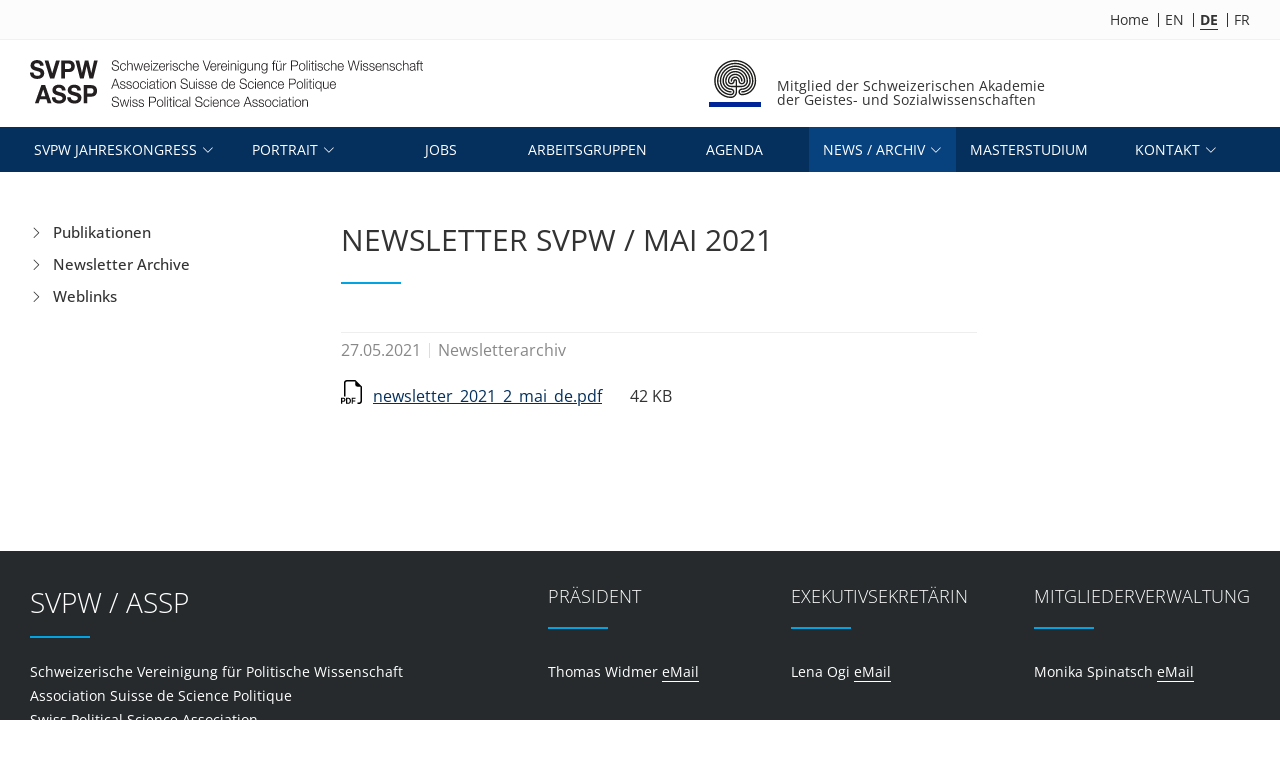

--- FILE ---
content_type: text/html; charset=utf-8
request_url: https://www.svpw-assp.ch/de/news-archiv/news-archiv-details/newsletter-svpw-mai-2021
body_size: 54130
content:
<!DOCTYPE html>
<html lang="de-DE">
<head>
    <meta charset="utf-8">

<!-- 
	This website is powered by TYPO3 - inspiring people to share!
	TYPO3 is a free open source Content Management Framework initially created by Kasper Skaarhoj and licensed under GNU/GPL.
	TYPO3 is copyright 1998-2026 of Kasper Skaarhoj. Extensions are copyright of their respective owners.
	Information and contribution at https://typo3.org/
-->


<title>Newsletter SVPW / Mai 2021</title>
<meta http-equiv="x-ua-compatible" content="IE=edge">
<meta name="generator" content="TYPO3 CMS">
<meta name="author" content="SVPW ASSP">
<meta name="robots" content="index,follow">
<meta name="viewport" content="width=device-width, initial-scale=1.0">
<meta name="keywords" content="Swiss Political Science, SVPW, SPSA, ASSP">
<meta name="description" content="The SPSA is the association of Swiss political scientists. The SPSA publishes the Swiss Journal of Political Science and organizes numerous events.">
<meta property="og:title" content="Newsletter SVPW / Mai 2021">
<meta property="og:type" content="article">
<meta property="og:url" content="https://www.svpw-assp.ch/de/news-archiv/news-archiv-details/newsletter-svpw-mai-2021">
<meta property="og:locale" content="de_DE">
<meta property="og:site_name" content="SVPW ASSP">
<meta name="twitter:card" content="summary">

<link href="/_assets/175fa7f481a504a93fb67fc139ad36f5/Vite/kmiDist.css" rel="stylesheet" >
<link href="/_assets/f6ef6adaf5c92bf687a31a3adbcb0f7b/Css/news-basic.css?1764077638" rel="stylesheet" >



<script type="module" src="/_assets/175fa7f481a504a93fb67fc139ad36f5/Vite/kmiDist.js"></script>


<title>News / Archiv Details - SVPW ASSP</title><link rel="shortcut icon" href="/fileadmin/Favicons/favicon.ico" type="image/x-icon">
<link rel="apple-touch-icon" sizes="57x57" href="/fileadmin/Favicons/apple-icon-57x57.png">
<link rel="apple-touch-icon" sizes="60x60" href="/fileadmin/Favicons/apple-icon-60x60.png">
<link rel="apple-touch-icon" sizes="72x72" href="/fileadmin/Favicons/apple-icon-72x72.png">
<link rel="apple-touch-icon" sizes="76x76" href="/fileadmin/Favicons/apple-icon-76x76.png">
<link rel="apple-touch-icon" sizes="114x114" href="/fileadmin/Favicons/apple-icon-114x114.png">
<link rel="apple-touch-icon" sizes="120x120" href="/fileadmin/Favicons/apple-icon-120x120.png">
<link rel="apple-touch-icon" sizes="144x144" href="/fileadmin/Favicons/apple-icon-144x144.png">
<link rel="apple-touch-icon" sizes="152x152" href="/fileadmin/Favicons/apple-icon-152x152.png">
<link rel="apple-touch-icon" sizes="180x180" href="/fileadmin/Favicons/apple-icon-180x180.png">
<link rel="icon" type="image/png" sizes="192x192"  href="/fileadmin/Favicons/android-icon-192x192.png">
<link rel="icon" type="image/png" sizes="32x32" href="/fileadmin/Favicons/favicon-32x32.png">
<link rel="icon" type="image/png" sizes="96x96" href="/fileadmin/Favicons/favicon-96x96.png">
<link rel="icon" type="image/png" sizes="16x16" href="/fileadmin/Favicons/favicon-16x16.png">
<meta name="msapplication-TileColor" content="#ffffff">
<meta name="msapplication-TileImage" content="/fileadmin/Favicons/ms-icon-144x144.png">
<meta name="theme-color" content="#ffffff">
<link rel="canonical" href="https://www.svpw-assp.ch/de/news-archiv/news-archiv-details/newsletter-svpw-mai-2021">

<link rel="alternate" hreflang="en-EN" href="https://www.svpw-assp.ch/news-archiv/news-archiv-details/assistant-e-diplome-e-en-sociologie-de-la-sante-enjeux-sociaux-et-politiques-de-la-sante-universite-de-lausanne-iss-copy-1">
<link rel="alternate" hreflang="de-DE" href="https://www.svpw-assp.ch/de/news-archiv/news-archiv-details/newsletter-svpw-mai-2021">
<link rel="alternate" hreflang="fr-FR" href="https://www.svpw-assp.ch/fr/nouvelles-archives/nouvelles-archive-details/newsletter-assp-may-2021">
<link rel="alternate" hreflang="x-default" href="https://www.svpw-assp.ch/news-archiv/news-archiv-details/assistant-e-diplome-e-en-sociologie-de-la-sante-enjeux-sociaux-et-politiques-de-la-sante-universite-de-lausanne-iss-copy-1">
<!-- This site is optimized with the Yoast SEO for TYPO3 plugin - https://yoast.com/typo3-extensions-seo/ -->
<script type="application/ld+json">[{"@context":"https:\/\/www.schema.org","@type":"BreadcrumbList","itemListElement":[{"@type":"ListItem","position":1,"item":{"@id":"https:\/\/www.svpw-assp.ch\/de\/","name":"svpw"}},{"@type":"ListItem","position":2,"item":{"@id":"https:\/\/www.svpw-assp.ch\/de\/news-\/-archiv","name":"News \/ Archiv"}},{"@type":"ListItem","position":3,"item":{"@id":"https:\/\/www.svpw-assp.ch\/de\/news-archiv\/news-archiv-details","name":"News \/ Archiv Details"}}]}]</script>
</head>
<body>


    


<header id="header" class="header fixed-top  mastnav noheader ">
  
<div id="topbar" class="d-lg-flex d-none align-items-center fixed-top">
    <div class="container-fluid container-80 d-flex justify-content-end">
      <div class="contact-info d-flex align-items-end">
        
        
      </div>
      <div class="d-flex langnav-links align-items-center">
        
    <a class=" " title="Home" href="/de/">Home</a>
    
            
                    <a href="/news-archiv/news-archiv-details/assistant-e-diplome-e-en-sociologie-de-la-sante-enjeux-sociaux-et-politiques-de-la-sante-universite-de-lausanne-iss-copy-1" class="lang  " hreflang="en-EN" title="English">
                        <span>EN</span>
                    </a>
                
    
            
                    <a href="/de/news-archiv/news-archiv-details/newsletter-svpw-mai-2021" class="lang active " hreflang="de-DE" title="German">
                        <span>DE</span>
                    </a>
                
    
            
                    <a href="/fr/nouvelles-archives/nouvelles-archive-details/newsletter-assp-may-2021" class="lang  " hreflang="fr-FR" title="French">
                        <span>FR</span>
                    </a>
                
    
</ul>

      </div>
    </div>
  </div>

  <div class="container-fluid container-80 nav-flex">
    <div class="logo float-start">
      <a class="navbar-brand navbar-brand-image responsive-svg" href="/de/">
        
            
              <svg xmlns="http://www.w3.org/2000/svg" xmlns:xlink="http://www.w3.org/1999/xlink" xmlns:serif="http://www.serif.com/" width="393" height="47" viewBox="0 0 1425 170" version="1.1" xml:space="preserve" style="fill-rule:evenodd;clip-rule:evenodd;stroke-linejoin:round;stroke-miterlimit:2;" id="svg-logo" class="svg-logo">
    <g transform="matrix(4.39804,0,0,4.69823,-44.4741,-70.1774)">
        <path d="M13.33,25.757C13.499,26.082 13.723,26.345 14.002,26.546C14.282,26.748 14.609,26.897 14.987,26.995C15.363,27.092 15.753,27.141 16.156,27.141C16.429,27.141 16.722,27.119 17.034,27.073C17.346,27.027 17.638,26.939 17.911,26.81C18.184,26.68 18.411,26.501 18.593,26.273C18.775,26.046 18.866,25.757 18.866,25.406C18.866,25.029 18.746,24.724 18.505,24.49C18.265,24.256 17.95,24.06 17.56,23.905C17.17,23.749 16.728,23.612 16.234,23.496C15.74,23.378 15.24,23.248 14.733,23.105C14.213,22.976 13.707,22.816 13.212,22.628C12.719,22.439 12.277,22.196 11.887,21.897C11.497,21.598 11.182,21.224 10.941,20.776C10.701,20.328 10.581,19.785 10.581,19.148C10.581,18.434 10.733,17.812 11.039,17.286C11.344,16.76 11.744,16.321 12.238,15.97C12.731,15.619 13.291,15.359 13.915,15.19C14.538,15.021 15.162,14.937 15.786,14.937C16.514,14.937 17.212,15.019 17.882,15.181C18.551,15.343 19.146,15.606 19.666,15.97C20.185,16.334 20.598,16.799 20.903,17.364C21.209,17.93 21.362,18.615 21.362,19.421L18.398,19.421C18.372,19.005 18.284,18.661 18.135,18.388C17.985,18.115 17.787,17.9 17.541,17.744C17.293,17.588 17.011,17.478 16.692,17.413C16.374,17.348 16.026,17.315 15.649,17.315C15.402,17.315 15.155,17.342 14.909,17.394C14.662,17.445 14.438,17.537 14.236,17.666C14.035,17.796 13.869,17.959 13.739,18.154C13.609,18.349 13.544,18.596 13.544,18.894C13.544,19.167 13.596,19.389 13.7,19.558C13.804,19.727 14.009,19.882 14.314,20.025C14.619,20.168 15.042,20.311 15.581,20.454C16.121,20.597 16.826,20.779 17.696,21C17.957,21.052 18.317,21.146 18.778,21.283C19.24,21.419 19.698,21.637 20.153,21.936C20.608,22.235 21.001,22.635 21.333,23.135C21.664,23.635 21.83,24.275 21.83,25.055C21.83,25.692 21.706,26.283 21.459,26.829C21.212,27.375 20.845,27.846 20.357,28.243C19.87,28.639 19.266,28.948 18.544,29.168C17.823,29.389 16.988,29.5 16.04,29.5C15.272,29.5 14.528,29.405 13.807,29.217C13.086,29.029 12.449,28.733 11.897,28.33C11.344,27.928 10.905,27.414 10.581,26.79C10.256,26.166 10.1,25.425 10.113,24.568L13.076,24.568C13.076,25.036 13.161,25.432 13.33,25.757Z" style="fill:rgb(35,31,32);fill-rule:nonzero;"/>
        <path d="M26.664,29.188L22.161,15.269L25.299,15.269L28.399,25.055L28.438,25.055L31.577,15.269L34.735,15.269L30.114,29.188L26.664,29.188Z" style="fill:rgb(35,31,32);fill-rule:nonzero;"/>
        <path d="M41.363,21.819C41.714,21.819 42.052,21.793 42.377,21.741C42.701,21.689 42.987,21.588 43.234,21.438C43.481,21.289 43.68,21.078 43.829,20.805C43.979,20.532 44.053,20.175 44.053,19.733C44.053,19.291 43.979,18.934 43.829,18.661C43.68,18.388 43.481,18.177 43.234,18.027C42.987,17.878 42.701,17.777 42.377,17.725C42.052,17.673 41.714,17.647 41.363,17.647L38.984,17.647L38.984,21.819L41.363,21.819ZM42.201,15.269C43.072,15.269 43.813,15.395 44.424,15.648C45.034,15.902 45.532,16.237 45.915,16.653C46.298,17.069 46.578,17.543 46.753,18.076C46.929,18.609 47.017,19.161 47.017,19.733C47.017,20.292 46.929,20.841 46.753,21.38C46.578,21.919 46.298,22.397 45.915,22.813C45.532,23.229 45.034,23.563 44.424,23.817C43.813,24.07 43.072,24.197 42.201,24.197L38.984,24.197L38.984,29.188L35.924,29.188L35.924,15.269L42.201,15.269Z" style="fill:rgb(35,31,32);fill-rule:nonzero;"/>
        <path d="M59.142,29.188L56.783,19.713L56.744,19.713L54.424,29.188L51.325,29.188L47.64,15.269L50.701,15.269L52.904,24.743L52.943,24.743L55.36,15.269L58.226,15.269L60.605,24.86L60.643,24.86L62.924,15.269L65.926,15.269L62.184,29.188L59.142,29.188Z" style="fill:rgb(35,31,32);fill-rule:nonzero;"/>
        <path d="M22.784,42.807L21.03,37.7L20.991,37.7L19.178,42.807L22.784,42.807ZM22.609,34.268L27.814,48.188L24.636,48.188L23.584,45.088L18.378,45.088L17.287,48.188L14.206,48.188L19.47,34.268L22.609,34.268Z" style="fill:rgb(35,31,32);fill-rule:nonzero;"/>
        <path d="M31.362,44.757C31.531,45.081 31.755,45.345 32.034,45.546C32.314,45.748 32.642,45.897 33.019,45.995C33.396,46.092 33.786,46.141 34.189,46.141C34.461,46.141 34.754,46.119 35.066,46.073C35.378,46.028 35.67,45.94 35.943,45.81C36.216,45.68 36.443,45.501 36.626,45.274C36.807,45.046 36.898,44.757 36.898,44.406C36.898,44.029 36.778,43.723 36.538,43.49C36.297,43.255 35.982,43.061 35.592,42.905C35.202,42.748 34.76,42.613 34.267,42.496C33.772,42.378 33.272,42.248 32.766,42.106C32.246,41.976 31.739,41.817 31.245,41.627C30.751,41.44 30.309,41.196 29.919,40.897C29.529,40.598 29.214,40.224 28.974,39.776C28.733,39.328 28.613,38.785 28.613,38.148C28.613,37.433 28.766,36.813 29.071,36.287C29.377,35.76 29.776,35.321 30.27,34.97C30.764,34.62 31.323,34.36 31.947,34.191C32.57,34.022 33.194,33.937 33.818,33.937C34.546,33.937 35.245,34.018 35.914,34.181C36.583,34.343 37.178,34.607 37.698,34.97C38.217,35.334 38.63,35.798 38.936,36.364C39.241,36.929 39.394,37.615 39.394,38.421L36.431,38.421C36.404,38.005 36.316,37.661 36.168,37.387C36.018,37.115 35.819,36.9 35.573,36.745C35.326,36.588 35.043,36.478 34.725,36.413C34.406,36.348 34.059,36.316 33.682,36.316C33.435,36.316 33.188,36.341 32.941,36.393C32.694,36.446 32.47,36.537 32.269,36.666C32.067,36.796 31.901,36.958 31.771,37.154C31.641,37.349 31.576,37.596 31.576,37.895C31.576,38.167 31.628,38.388 31.732,38.557C31.836,38.726 32.041,38.882 32.346,39.025C32.651,39.168 33.074,39.311 33.613,39.455C34.153,39.597 34.858,39.779 35.729,40C35.989,40.052 36.349,40.146 36.811,40.283C37.272,40.419 37.73,40.637 38.185,40.936C38.64,41.235 39.033,41.634 39.365,42.134C39.696,42.635 39.862,43.275 39.862,44.055C39.862,44.692 39.738,45.284 39.491,45.829C39.244,46.374 38.877,46.846 38.39,47.243C37.902,47.639 37.298,47.948 36.577,48.168C35.856,48.389 35.02,48.499 34.072,48.499C33.305,48.499 32.561,48.406 31.839,48.217C31.118,48.029 30.481,47.733 29.929,47.331C29.377,46.927 28.938,46.414 28.613,45.79C28.288,45.166 28.132,44.425 28.145,43.568L31.108,43.568C31.108,44.036 31.193,44.432 31.362,44.757Z" style="fill:rgb(35,31,32);fill-rule:nonzero;"/>
        <path d="M44.014,44.757C44.183,45.081 44.407,45.345 44.686,45.546C44.966,45.748 45.293,45.897 45.671,45.995C46.047,46.092 46.438,46.141 46.84,46.141C47.113,46.141 47.406,46.119 47.718,46.073C48.03,46.028 48.322,45.94 48.595,45.81C48.868,45.68 49.095,45.501 49.277,45.274C49.459,45.046 49.55,44.757 49.55,44.406C49.55,44.029 49.43,43.723 49.189,43.49C48.949,43.255 48.634,43.061 48.244,42.905C47.854,42.748 47.412,42.613 46.918,42.496C46.424,42.378 45.924,42.248 45.418,42.106C44.897,41.976 44.391,41.817 43.897,41.627C43.403,41.44 42.961,41.196 42.571,40.897C42.181,40.598 41.866,40.224 41.626,39.776C41.385,39.328 41.265,38.785 41.265,38.148C41.265,37.433 41.418,36.813 41.723,36.287C42.028,35.76 42.428,35.321 42.922,34.97C43.416,34.62 43.975,34.36 44.599,34.191C45.222,34.022 45.846,33.937 46.47,33.937C47.198,33.937 47.897,34.018 48.566,34.181C49.235,34.343 49.83,34.607 50.35,34.97C50.869,35.334 51.282,35.798 51.587,36.364C51.893,36.929 52.046,37.615 52.046,38.421L49.083,38.421C49.056,38.005 48.968,37.661 48.819,37.387C48.669,37.115 48.471,36.9 48.225,36.745C47.978,36.588 47.695,36.478 47.377,36.413C47.058,36.348 46.71,36.316 46.334,36.316C46.086,36.316 45.839,36.341 45.593,36.393C45.346,36.446 45.122,36.537 44.92,36.666C44.719,36.796 44.553,36.958 44.423,37.154C44.293,37.349 44.228,37.596 44.228,37.895C44.228,38.167 44.28,38.388 44.384,38.557C44.488,38.726 44.693,38.882 44.998,39.025C45.303,39.168 45.726,39.311 46.265,39.455C46.805,39.597 47.51,39.779 48.38,40C48.641,40.052 49.001,40.146 49.462,40.283C49.924,40.419 50.382,40.637 50.837,40.936C51.292,41.235 51.685,41.634 52.017,42.134C52.348,42.635 52.514,43.275 52.514,44.055C52.514,44.692 52.39,45.284 52.143,45.829C51.896,46.374 51.529,46.846 51.042,47.243C50.554,47.639 49.95,47.948 49.229,48.168C48.507,48.389 47.672,48.499 46.724,48.499C45.957,48.499 45.212,48.406 44.491,48.217C43.77,48.029 43.133,47.733 42.581,47.331C42.028,46.927 41.589,46.414 41.265,45.79C40.94,45.166 40.784,44.425 40.797,43.568L43.76,43.568C43.76,44.036 43.845,44.432 44.014,44.757Z" style="fill:rgb(35,31,32);fill-rule:nonzero;"/>
        <path d="M59.765,40.819C60.116,40.819 60.454,40.792 60.779,40.741C61.104,40.689 61.39,40.588 61.637,40.439C61.883,40.289 62.082,40.078 62.231,39.805C62.381,39.532 62.456,39.175 62.456,38.733C62.456,38.291 62.381,37.933 62.231,37.661C62.082,37.387 61.883,37.176 61.637,37.027C61.39,36.877 61.104,36.777 60.779,36.725C60.454,36.673 60.116,36.647 59.765,36.647L57.387,36.647L57.387,40.819L59.765,40.819ZM60.604,34.268C61.474,34.268 62.215,34.395 62.826,34.649C63.437,34.902 63.934,35.237 64.317,35.653C64.701,36.069 64.98,36.543 65.156,37.076C65.331,37.609 65.419,38.161 65.419,38.733C65.419,39.291 65.331,39.841 65.156,40.38C64.98,40.919 64.701,41.397 64.317,41.813C63.934,42.229 63.437,42.564 62.826,42.817C62.215,43.071 61.474,43.197 60.604,43.197L57.387,43.197L57.387,48.188L54.326,48.188L54.326,34.268L60.604,34.268Z" style="fill:rgb(35,31,32);fill-rule:nonzero;"/>
        <path d="M78.43,21.5C78.561,21.768 78.74,21.982 78.968,22.141C79.196,22.3 79.465,22.414 79.777,22.483C80.088,22.552 80.421,22.586 80.776,22.586C80.979,22.586 81.2,22.558 81.439,22.499C81.677,22.441 81.9,22.349 82.106,22.223C82.313,22.096 82.485,21.933 82.622,21.734C82.76,21.535 82.829,21.294 82.829,21.012C82.829,20.794 82.78,20.606 82.682,20.447C82.585,20.288 82.458,20.154 82.302,20.045C82.146,19.936 81.974,19.848 81.786,19.779C81.598,19.71 81.413,19.654 81.232,19.61L79.505,19.187C79.281,19.129 79.062,19.057 78.848,18.97C78.635,18.883 78.448,18.767 78.289,18.623C78.13,18.477 78.002,18.3 77.903,18.09C77.806,17.88 77.757,17.623 77.757,17.319C77.757,17.131 77.793,16.91 77.866,16.657C77.938,16.403 78.074,16.164 78.273,15.94C78.472,15.715 78.745,15.525 79.093,15.37C79.44,15.214 79.886,15.136 80.429,15.136C80.812,15.136 81.178,15.187 81.525,15.288C81.873,15.39 82.177,15.542 82.438,15.745C82.698,15.947 82.906,16.199 83.062,16.499C83.218,16.8 83.295,17.149 83.295,17.547L82.557,17.547C82.543,17.25 82.476,16.992 82.356,16.77C82.237,16.55 82.081,16.365 81.889,16.217C81.697,16.068 81.477,15.956 81.227,15.88C80.977,15.804 80.714,15.766 80.439,15.766C80.186,15.766 79.941,15.793 79.707,15.848C79.471,15.902 79.265,15.989 79.087,16.108C78.91,16.227 78.767,16.385 78.658,16.581C78.55,16.776 78.496,17.019 78.496,17.308C78.496,17.489 78.526,17.647 78.588,17.781C78.649,17.914 78.734,18.029 78.843,18.123C78.952,18.217 79.077,18.293 79.218,18.351C79.359,18.409 79.509,18.456 79.668,18.492L81.558,18.959C81.833,19.031 82.092,19.12 82.335,19.225C82.577,19.33 82.791,19.46 82.975,19.616C83.16,19.772 83.305,19.962 83.41,20.186C83.515,20.411 83.567,20.682 83.567,21C83.567,21.087 83.558,21.204 83.54,21.348C83.522,21.493 83.479,21.647 83.41,21.81C83.341,21.973 83.243,22.137 83.116,22.304C82.99,22.471 82.816,22.621 82.595,22.754C82.374,22.889 82.101,22.997 81.775,23.081C81.449,23.164 81.059,23.205 80.602,23.205C80.146,23.205 79.723,23.153 79.332,23.048C78.941,22.943 78.607,22.782 78.333,22.564C78.057,22.347 77.846,22.069 77.697,21.728C77.549,21.388 77.485,20.979 77.507,20.501L78.246,20.501C78.238,20.899 78.3,21.232 78.43,21.5Z" style="fill:rgb(35,31,32);fill-rule:nonzero;"/>
        <path d="M88.042,18.221C87.788,17.981 87.433,17.862 86.977,17.862C86.651,17.862 86.365,17.931 86.119,18.068C85.873,18.206 85.668,18.387 85.505,18.611C85.343,18.836 85.219,19.091 85.136,19.377C85.053,19.663 85.011,19.955 85.011,20.251C85.011,20.548 85.053,20.84 85.136,21.125C85.219,21.412 85.343,21.667 85.505,21.891C85.668,22.116 85.873,22.297 86.119,22.434C86.365,22.572 86.651,22.641 86.977,22.641C87.187,22.641 87.386,22.601 87.574,22.521C87.763,22.441 87.929,22.331 88.074,22.19C88.219,22.049 88.338,21.88 88.432,21.685C88.526,21.489 88.585,21.276 88.606,21.044L89.291,21.044C89.196,21.725 88.946,22.255 88.541,22.635C88.135,23.015 87.614,23.205 86.977,23.205C86.55,23.205 86.171,23.127 85.842,22.972C85.513,22.816 85.236,22.604 85.011,22.336C84.787,22.069 84.617,21.755 84.501,21.397C84.385,21.039 84.327,20.657 84.327,20.251C84.327,19.846 84.385,19.464 84.501,19.105C84.617,18.747 84.787,18.434 85.011,18.166C85.236,17.898 85.513,17.685 85.842,17.525C86.171,17.366 86.55,17.287 86.977,17.287C87.578,17.287 88.086,17.446 88.503,17.764C88.919,18.083 89.167,18.564 89.247,19.209L88.563,19.209C88.468,18.789 88.295,18.459 88.042,18.221Z" style="fill:rgb(35,31,32);fill-rule:nonzero;"/>
        <path d="M90.919,15.299L90.919,18.416L90.941,18.416C91.071,18.076 91.303,17.802 91.636,17.596C91.969,17.39 92.335,17.287 92.733,17.287C93.124,17.287 93.451,17.337 93.716,17.438C93.98,17.54 94.191,17.683 94.351,17.868C94.51,18.052 94.623,18.278 94.688,18.546C94.753,18.814 94.785,19.115 94.785,19.448L94.785,23.053L94.101,23.053L94.101,19.556C94.101,19.317 94.08,19.095 94.036,18.888C93.993,18.682 93.917,18.503 93.808,18.351C93.699,18.199 93.553,18.079 93.368,17.993C93.184,17.906 92.954,17.862 92.679,17.862C92.403,17.862 92.159,17.911 91.945,18.009C91.732,18.106 91.551,18.241 91.402,18.411C91.254,18.581 91.138,18.784 91.055,19.019C90.972,19.254 90.926,19.509 90.919,19.784L90.919,23.053L90.235,23.053L90.235,15.299L90.919,15.299Z" style="fill:rgb(35,31,32);fill-rule:nonzero;"/>
        <path d="M96.24,17.449L97.674,22.249L97.695,22.249L99.064,17.449L99.835,17.449L101.204,22.249L101.226,22.249L102.659,17.449L103.387,17.449L101.584,23.053L100.834,23.053L99.455,18.34L99.433,18.34L98.065,23.053L97.315,23.053L95.513,17.449L96.24,17.449Z" style="fill:rgb(35,31,32);fill-rule:nonzero;"/>
        <path d="M108.019,19.111C107.935,18.872 107.818,18.66 107.666,18.476C107.514,18.291 107.329,18.143 107.112,18.03C106.895,17.918 106.648,17.862 106.373,17.862C106.091,17.862 105.841,17.918 105.624,18.03C105.407,18.143 105.222,18.291 105.07,18.476C104.918,18.66 104.797,18.874 104.706,19.117C104.616,19.359 104.556,19.607 104.527,19.86L108.154,19.86C108.147,19.6 108.102,19.35 108.019,19.111ZM104.63,21.202C104.699,21.466 104.81,21.703 104.961,21.913C105.113,22.123 105.305,22.297 105.537,22.434C105.769,22.572 106.047,22.641 106.373,22.641C106.873,22.641 107.264,22.51 107.546,22.249C107.829,21.989 108.024,21.642 108.133,21.207L108.817,21.207C108.672,21.844 108.406,22.336 108.019,22.684C107.631,23.032 107.083,23.205 106.373,23.205C105.932,23.205 105.55,23.127 105.228,22.972C104.905,22.816 104.643,22.602 104.44,22.331C104.237,22.06 104.087,21.745 103.989,21.386C103.892,21.028 103.843,20.649 103.843,20.251C103.843,19.882 103.892,19.52 103.989,19.165C104.087,18.81 104.237,18.494 104.44,18.215C104.643,17.936 104.905,17.712 105.228,17.542C105.55,17.372 105.932,17.287 106.373,17.287C106.822,17.287 107.206,17.377 107.524,17.558C107.843,17.739 108.102,17.976 108.301,18.269C108.5,18.562 108.643,18.899 108.73,19.279C108.817,19.66 108.853,20.045 108.838,20.436L104.527,20.436C104.527,20.682 104.562,20.937 104.63,21.202Z" style="fill:rgb(35,31,32);fill-rule:nonzero;"/>
        <path d="M110.457,17.449L110.457,23.053L109.772,23.053L109.772,17.449L110.457,17.449ZM110.457,15.299L110.457,16.396L109.772,16.396L109.772,15.299L110.457,15.299Z" style="fill:rgb(35,31,32);fill-rule:nonzero;"/>
        <path d="M115.963,22.477L115.963,23.053L111.282,23.053L111.282,22.499L114.942,18.025L111.532,18.025L111.532,17.449L115.811,17.449L115.811,17.938L112.107,22.477L115.963,22.477Z" style="fill:rgb(35,31,32);fill-rule:nonzero;"/>
        <path d="M120.692,19.111C120.609,18.872 120.492,18.66 120.339,18.476C120.188,18.291 120.003,18.143 119.786,18.03C119.568,17.918 119.322,17.862 119.047,17.862C118.765,17.862 118.515,17.918 118.298,18.03C118.081,18.143 117.896,18.291 117.744,18.476C117.592,18.66 117.471,18.874 117.38,19.117C117.29,19.359 117.229,19.607 117.201,19.86L120.828,19.86C120.821,19.6 120.775,19.35 120.692,19.111ZM117.304,21.202C117.373,21.466 117.483,21.703 117.635,21.913C117.787,22.123 117.979,22.297 118.211,22.434C118.442,22.572 118.721,22.641 119.047,22.641C119.547,22.641 119.938,22.51 120.22,22.249C120.502,21.989 120.698,21.642 120.807,21.207L121.491,21.207C121.346,21.844 121.08,22.336 120.692,22.684C120.305,23.032 119.756,23.205 119.047,23.205C118.605,23.205 118.224,23.127 117.901,22.972C117.579,22.816 117.316,22.602 117.114,22.331C116.911,22.06 116.761,21.745 116.663,21.386C116.565,21.028 116.517,20.649 116.517,20.251C116.517,19.882 116.565,19.52 116.663,19.165C116.761,18.81 116.911,18.494 117.114,18.215C117.316,17.936 117.579,17.712 117.901,17.542C118.224,17.372 118.605,17.287 119.047,17.287C119.496,17.287 119.879,17.377 120.198,17.558C120.517,17.739 120.775,17.976 120.975,18.269C121.174,18.562 121.317,18.899 121.404,19.279C121.491,19.66 121.527,20.045 121.512,20.436L117.201,20.436C117.201,20.682 117.235,20.937 117.304,21.202Z" style="fill:rgb(35,31,32);fill-rule:nonzero;"/>
        <path d="M123.065,17.449L123.065,18.764L123.087,18.764C123.261,18.308 123.53,17.956 123.896,17.71C124.262,17.464 124.698,17.352 125.205,17.373L125.205,18.058C124.893,18.043 124.611,18.085 124.357,18.183C124.104,18.28 123.885,18.42 123.701,18.601C123.516,18.782 123.373,18.997 123.271,19.247C123.17,19.497 123.12,19.77 123.12,20.067L123.12,23.053L122.435,23.053L122.435,17.449L123.065,17.449Z" style="fill:rgb(35,31,32);fill-rule:nonzero;"/>
        <path d="M126.551,17.449L126.551,23.053L125.867,23.053L125.867,17.449L126.551,17.449ZM126.551,15.299L126.551,16.396L125.867,16.396L125.867,15.299L126.551,15.299Z" style="fill:rgb(35,31,32);fill-rule:nonzero;"/>
        <path d="M131.091,18.541C131.011,18.385 130.904,18.257 130.771,18.155C130.636,18.054 130.483,17.98 130.309,17.933C130.134,17.886 129.951,17.862 129.755,17.862C129.603,17.862 129.449,17.878 129.293,17.911C129.138,17.943 128.994,17.998 128.865,18.074C128.733,18.15 128.629,18.249 128.55,18.373C128.47,18.496 128.429,18.648 128.429,18.829C128.429,18.98 128.468,19.109 128.544,19.214C128.619,19.319 128.716,19.408 128.832,19.48C128.948,19.553 129.075,19.612 129.212,19.66C129.35,19.706 129.477,19.745 129.591,19.773L130.504,19.98C130.7,20.009 130.894,20.061 131.085,20.137C131.277,20.213 131.447,20.313 131.596,20.436C131.744,20.559 131.866,20.711 131.959,20.892C132.054,21.073 132.101,21.287 132.101,21.533C132.101,21.837 132.032,22.096 131.895,22.309C131.757,22.523 131.582,22.697 131.368,22.831C131.154,22.965 130.914,23.06 130.646,23.118C130.378,23.176 130.113,23.205 129.853,23.205C129.194,23.205 128.66,23.05 128.251,22.738C127.842,22.427 127.608,21.928 127.55,21.24L128.235,21.24C128.264,21.703 128.432,22.052 128.74,22.288C129.047,22.523 129.429,22.641 129.884,22.641C130.052,22.641 130.224,22.623 130.401,22.586C130.578,22.55 130.743,22.488 130.896,22.402C131.047,22.315 131.172,22.205 131.27,22.07C131.368,21.936 131.417,21.772 131.417,21.576C131.417,21.41 131.382,21.27 131.313,21.158C131.245,21.046 131.152,20.952 131.037,20.876C130.921,20.8 130.789,20.736 130.64,20.685C130.492,20.635 130.341,20.592 130.188,20.555L129.31,20.36C129.085,20.302 128.879,20.235 128.69,20.159C128.502,20.083 128.338,19.989 128.197,19.876C128.056,19.765 127.945,19.627 127.865,19.464C127.786,19.301 127.746,19.1 127.746,18.861C127.746,18.579 127.809,18.336 127.936,18.134C128.063,17.931 128.228,17.768 128.429,17.645C128.632,17.522 128.858,17.432 129.108,17.373C129.358,17.315 129.606,17.287 129.853,17.287C130.134,17.287 130.397,17.323 130.64,17.395C130.882,17.468 131.096,17.58 131.281,17.732C131.465,17.884 131.612,18.072 131.721,18.296C131.83,18.521 131.891,18.785 131.905,19.089L131.221,19.089C131.214,18.879 131.17,18.697 131.091,18.541Z" style="fill:rgb(35,31,32);fill-rule:nonzero;"/>
        <path d="M136.521,18.221C136.268,17.981 135.913,17.862 135.457,17.862C135.131,17.862 134.845,17.931 134.599,18.068C134.353,18.206 134.148,18.387 133.985,18.611C133.822,18.836 133.699,19.091 133.616,19.377C133.533,19.663 133.491,19.955 133.491,20.251C133.491,20.548 133.533,20.84 133.616,21.125C133.699,21.412 133.822,21.667 133.985,21.891C134.148,22.116 134.353,22.297 134.599,22.434C134.845,22.572 135.131,22.641 135.457,22.641C135.667,22.641 135.866,22.601 136.054,22.521C136.242,22.441 136.409,22.331 136.553,22.19C136.698,22.049 136.818,21.88 136.912,21.685C137.006,21.489 137.064,21.276 137.085,21.044L137.77,21.044C137.676,21.725 137.426,22.255 137.021,22.635C136.615,23.015 136.094,23.205 135.457,23.205C135.029,23.205 134.651,23.127 134.322,22.972C133.992,22.816 133.715,22.604 133.491,22.336C133.267,22.069 133.096,21.755 132.98,21.397C132.865,21.039 132.807,20.657 132.807,20.251C132.807,19.846 132.865,19.464 132.98,19.105C133.096,18.747 133.267,18.434 133.491,18.166C133.715,17.898 133.992,17.685 134.322,17.525C134.651,17.366 135.029,17.287 135.457,17.287C136.058,17.287 136.566,17.446 136.982,17.764C137.398,18.083 137.646,18.564 137.727,19.209L137.042,19.209C136.948,18.789 136.774,18.459 136.521,18.221Z" style="fill:rgb(35,31,32);fill-rule:nonzero;"/>
        <path d="M139.398,15.299L139.398,18.416L139.42,18.416C139.551,18.076 139.782,17.802 140.115,17.596C140.448,17.39 140.814,17.287 141.212,17.287C141.603,17.287 141.931,17.337 142.195,17.438C142.459,17.54 142.671,17.683 142.831,17.868C142.99,18.052 143.102,18.278 143.167,18.546C143.232,18.814 143.265,19.115 143.265,19.448L143.265,23.053L142.581,23.053L142.581,19.556C142.581,19.317 142.559,19.095 142.516,18.888C142.472,18.682 142.396,18.503 142.288,18.351C142.179,18.199 142.032,18.079 141.848,17.993C141.663,17.906 141.433,17.862 141.158,17.862C140.883,17.862 140.638,17.911 140.425,18.009C140.211,18.106 140.03,18.241 139.882,18.411C139.733,18.581 139.618,18.784 139.534,19.019C139.451,19.254 139.406,19.509 139.398,19.784L139.398,23.053L138.714,23.053L138.714,15.299L139.398,15.299Z" style="fill:rgb(35,31,32);fill-rule:nonzero;"/>
        <path d="M148.45,19.111C148.367,18.872 148.25,18.66 148.097,18.476C147.945,18.291 147.761,18.143 147.543,18.03C147.326,17.918 147.08,17.862 146.805,17.862C146.522,17.862 146.273,17.918 146.056,18.03C145.838,18.143 145.654,18.291 145.501,18.476C145.35,18.66 145.229,18.874 145.138,19.117C145.047,19.359 144.987,19.607 144.958,19.86L148.586,19.86C148.579,19.6 148.533,19.35 148.45,19.111ZM145.062,21.202C145.13,21.466 145.241,21.703 145.393,21.913C145.545,22.123 145.737,22.297 145.969,22.434C146.2,22.572 146.479,22.641 146.805,22.641C147.305,22.641 147.695,22.51 147.978,22.249C148.26,21.989 148.456,21.642 148.564,21.207L149.249,21.207C149.104,21.844 148.837,22.336 148.45,22.684C148.063,23.032 147.514,23.205 146.805,23.205C146.363,23.205 145.981,23.127 145.659,22.972C145.337,22.816 145.074,22.602 144.872,22.331C144.669,22.06 144.519,21.745 144.421,21.386C144.323,21.028 144.274,20.649 144.274,20.251C144.274,19.882 144.323,19.52 144.421,19.165C144.519,18.81 144.669,18.494 144.872,18.215C145.074,17.936 145.337,17.712 145.659,17.542C145.981,17.372 146.363,17.287 146.805,17.287C147.254,17.287 147.637,17.377 147.956,17.558C148.274,17.739 148.533,17.976 148.732,18.269C148.932,18.562 149.075,18.899 149.162,19.279C149.249,19.66 149.285,20.045 149.27,20.436L144.958,20.436C144.958,20.682 144.993,20.937 145.062,21.202Z" style="fill:rgb(35,31,32);fill-rule:nonzero;"/>
        <path d="M153.277,15.299L155.797,22.239L155.818,22.239L158.316,15.299L159.098,15.299L156.22,23.053L155.362,23.053L152.496,15.299L153.277,15.299Z" style="fill:rgb(35,31,32);fill-rule:nonzero;"/>
        <path d="M162.948,19.111C162.865,18.872 162.748,18.66 162.595,18.476C162.443,18.291 162.259,18.143 162.042,18.03C161.824,17.918 161.578,17.862 161.303,17.862C161.021,17.862 160.771,17.918 160.554,18.03C160.336,18.143 160.152,18.291 160,18.476C159.848,18.66 159.727,18.874 159.636,19.117C159.545,19.359 159.485,19.607 159.457,19.86L163.084,19.86C163.077,19.6 163.031,19.35 162.948,19.111ZM159.56,21.202C159.628,21.466 159.739,21.703 159.891,21.913C160.043,22.123 160.235,22.297 160.467,22.434C160.698,22.572 160.977,22.641 161.303,22.641C161.803,22.641 162.193,22.51 162.476,22.249C162.758,21.989 162.954,21.642 163.063,21.207L163.747,21.207C163.602,21.844 163.335,22.336 162.948,22.684C162.561,23.032 162.012,23.205 161.303,23.205C160.861,23.205 160.479,23.127 160.157,22.972C159.835,22.816 159.572,22.602 159.37,22.331C159.167,22.06 159.017,21.745 158.919,21.386C158.821,21.028 158.772,20.649 158.772,20.251C158.772,19.882 158.821,19.52 158.919,19.165C159.017,18.81 159.167,18.494 159.37,18.215C159.572,17.936 159.835,17.712 160.157,17.542C160.479,17.372 160.861,17.287 161.303,17.287C161.752,17.287 162.135,17.377 162.454,17.558C162.772,17.739 163.031,17.976 163.23,18.269C163.43,18.562 163.573,18.899 163.66,19.279C163.747,19.66 163.783,20.045 163.768,20.436L159.457,20.436C159.457,20.682 159.491,20.937 159.56,21.202Z" style="fill:rgb(35,31,32);fill-rule:nonzero;"/>
        <path d="M165.321,17.449L165.321,18.764L165.343,18.764C165.517,18.308 165.786,17.956 166.152,17.71C166.518,17.464 166.954,17.352 167.46,17.373L167.46,18.058C167.149,18.043 166.867,18.085 166.613,18.183C166.36,18.28 166.141,18.42 165.957,18.601C165.771,18.782 165.629,18.997 165.527,19.247C165.426,19.497 165.375,19.77 165.375,20.067L165.375,23.053L164.691,23.053L164.691,17.449L165.321,17.449Z" style="fill:rgb(35,31,32);fill-rule:nonzero;"/>
        <path d="M171.81,19.111C171.727,18.872 171.609,18.66 171.457,18.476C171.305,18.291 171.121,18.143 170.903,18.03C170.686,17.918 170.44,17.862 170.165,17.862C169.882,17.862 169.633,17.918 169.416,18.03C169.198,18.143 169.014,18.291 168.861,18.476C168.709,18.66 168.588,18.874 168.498,19.117C168.407,19.359 168.347,19.607 168.318,19.86L171.946,19.86C171.938,19.6 171.893,19.35 171.81,19.111ZM168.422,21.202C168.49,21.466 168.601,21.703 168.753,21.913C168.905,22.123 169.097,22.297 169.329,22.434C169.56,22.572 169.839,22.641 170.165,22.641C170.665,22.641 171.055,22.51 171.338,22.249C171.62,21.989 171.815,21.642 171.924,21.207L172.608,21.207C172.463,21.844 172.197,22.336 171.81,22.684C171.423,23.032 170.874,23.205 170.165,23.205C169.723,23.205 169.341,23.127 169.019,22.972C168.697,22.816 168.434,22.602 168.231,22.331C168.029,22.06 167.879,21.745 167.781,21.386C167.683,21.028 167.634,20.649 167.634,20.251C167.634,19.882 167.683,19.52 167.781,19.165C167.879,18.81 168.029,18.494 168.231,18.215C168.434,17.936 168.697,17.712 169.019,17.542C169.341,17.372 169.723,17.287 170.165,17.287C170.614,17.287 170.997,17.377 171.316,17.558C171.634,17.739 171.893,17.976 172.092,18.269C172.292,18.562 172.435,18.899 172.521,19.279C172.608,19.66 172.645,20.045 172.63,20.436L168.318,20.436C168.318,20.682 168.353,20.937 168.422,21.202Z" style="fill:rgb(35,31,32);fill-rule:nonzero;"/>
        <path d="M174.248,17.449L174.248,23.053L173.564,23.053L173.564,17.449L174.248,17.449ZM174.248,15.299L174.248,16.396L173.564,16.396L173.564,15.299L174.248,15.299Z" style="fill:rgb(35,31,32);fill-rule:nonzero;"/>
        <path d="M176.235,17.449L176.235,18.416L176.257,18.416C176.388,18.076 176.619,17.802 176.952,17.596C177.285,17.39 177.651,17.287 178.049,17.287C178.44,17.287 178.768,17.337 179.032,17.438C179.296,17.54 179.508,17.683 179.667,17.868C179.827,18.052 179.939,18.278 180.004,18.546C180.069,18.814 180.102,19.115 180.102,19.448L180.102,23.053L179.417,23.053L179.417,19.556C179.417,19.317 179.396,19.095 179.353,18.888C179.309,18.682 179.233,18.503 179.125,18.351C179.016,18.199 178.869,18.079 178.685,17.993C178.5,17.906 178.27,17.862 177.995,17.862C177.72,17.862 177.475,17.911 177.262,18.009C177.048,18.106 176.867,18.241 176.719,18.411C176.57,18.581 176.455,18.784 176.371,19.019C176.288,19.254 176.243,19.509 176.235,19.784L176.235,23.053L175.551,23.053L175.551,17.449L176.235,17.449Z" style="fill:rgb(35,31,32);fill-rule:nonzero;"/>
        <path d="M182.09,17.449L182.09,23.053L181.405,23.053L181.405,17.449L182.09,17.449ZM182.09,15.299L182.09,16.396L181.405,16.396L181.405,15.299L182.09,15.299Z" style="fill:rgb(35,31,32);fill-rule:nonzero;"/>
        <path d="M186.433,22.223C186.657,22.096 186.845,21.929 186.997,21.723C187.149,21.517 187.264,21.279 187.339,21.012C187.415,20.744 187.453,20.469 187.453,20.186C187.453,19.911 187.421,19.636 187.355,19.361C187.29,19.086 187.186,18.836 187.041,18.611C186.896,18.387 186.709,18.206 186.481,18.068C186.253,17.931 185.977,17.862 185.65,17.862C185.325,17.862 185.046,17.929 184.814,18.063C184.583,18.197 184.391,18.373 184.239,18.59C184.087,18.807 183.977,19.055 183.907,19.333C183.839,19.612 183.805,19.896 183.805,20.186C183.805,20.469 183.841,20.744 183.913,21.012C183.985,21.279 184.098,21.517 184.25,21.723C184.401,21.929 184.594,22.096 184.825,22.223C185.057,22.349 185.332,22.413 185.65,22.413C185.947,22.413 186.208,22.349 186.433,22.223ZM188.002,23.716C187.911,24.049 187.769,24.331 187.573,24.563C187.377,24.794 187.122,24.972 186.808,25.095C186.492,25.218 186.106,25.279 185.65,25.279C185.368,25.279 185.093,25.247 184.825,25.182C184.558,25.117 184.316,25.015 184.104,24.878C183.89,24.74 183.712,24.564 183.571,24.351C183.43,24.137 183.349,23.882 183.326,23.585L184.011,23.585C184.047,23.795 184.117,23.971 184.223,24.112C184.327,24.253 184.454,24.367 184.603,24.454C184.751,24.541 184.916,24.604 185.097,24.644C185.277,24.684 185.462,24.704 185.65,24.704C186.288,24.704 186.747,24.523 187.03,24.161C187.313,23.799 187.453,23.277 187.453,22.597L187.453,21.837L187.432,21.837C187.272,22.185 187.039,22.463 186.731,22.673C186.424,22.883 186.063,22.988 185.65,22.988C185.201,22.988 184.818,22.914 184.499,22.766C184.181,22.617 183.918,22.413 183.712,22.152C183.506,21.891 183.355,21.585 183.262,21.234C183.167,20.883 183.12,20.508 183.12,20.11C183.12,19.727 183.176,19.363 183.288,19.019C183.4,18.675 183.563,18.374 183.777,18.117C183.99,17.86 184.255,17.658 184.57,17.509C184.885,17.361 185.245,17.287 185.65,17.287C185.86,17.287 186.058,17.315 186.242,17.373C186.427,17.432 186.596,17.513 186.747,17.618C186.899,17.723 187.035,17.844 187.154,17.981C187.274,18.119 187.366,18.264 187.432,18.416L187.453,18.416L187.453,17.449L188.138,17.449L188.138,22.597C188.138,23.01 188.092,23.383 188.002,23.716Z" style="fill:rgb(35,31,32);fill-rule:nonzero;"/>
        <path d="M193.351,23.053L193.351,22.043L193.328,22.043C193.147,22.42 192.885,22.707 192.541,22.907C192.197,23.105 191.815,23.205 191.396,23.205C191.041,23.205 190.738,23.156 190.488,23.059C190.239,22.961 190.036,22.822 189.881,22.641C189.725,22.459 189.61,22.239 189.538,21.978C189.466,21.717 189.43,21.42 189.43,21.087L189.43,17.449L190.114,17.449L190.114,21.099C190.128,21.605 190.246,21.989 190.467,22.249C190.688,22.51 191.069,22.641 191.612,22.641C191.909,22.641 192.163,22.577 192.373,22.451C192.583,22.324 192.757,22.156 192.895,21.945C193.031,21.735 193.133,21.495 193.198,21.223C193.264,20.952 193.296,20.675 193.296,20.393L193.296,17.449L193.98,17.449L193.98,23.053L193.351,23.053Z" style="fill:rgb(35,31,32);fill-rule:nonzero;"/>
        <path d="M195.946,17.449L195.946,18.416L195.968,18.416C196.098,18.076 196.33,17.802 196.663,17.596C196.996,17.39 197.361,17.287 197.76,17.287C198.15,17.287 198.479,17.337 198.742,17.438C199.007,17.54 199.219,17.683 199.378,17.868C199.537,18.052 199.649,18.278 199.715,18.546C199.779,18.814 199.813,19.115 199.813,19.448L199.813,23.053L199.128,23.053L199.128,19.556C199.128,19.317 199.106,19.095 199.063,18.888C199.02,18.682 198.943,18.503 198.835,18.351C198.727,18.199 198.579,18.079 198.395,17.993C198.21,17.906 197.98,17.862 197.705,17.862C197.43,17.862 197.186,17.911 196.973,18.009C196.759,18.106 196.577,18.241 196.43,18.411C196.281,18.581 196.165,18.784 196.082,19.019C195.998,19.254 195.953,19.509 195.946,19.784L195.946,23.053L195.262,23.053L195.262,17.449L195.946,17.449Z" style="fill:rgb(35,31,32);fill-rule:nonzero;"/>
        <path d="M204.135,22.223C204.359,22.096 204.547,21.929 204.699,21.723C204.852,21.517 204.966,21.279 205.041,21.012C205.117,20.744 205.155,20.469 205.155,20.186C205.155,19.911 205.123,19.636 205.058,19.361C204.992,19.086 204.888,18.836 204.743,18.611C204.598,18.387 204.411,18.206 204.184,18.068C203.955,17.931 203.679,17.862 203.353,17.862C203.027,17.862 202.748,17.929 202.517,18.063C202.285,18.197 202.093,18.373 201.941,18.59C201.789,18.807 201.679,19.055 201.609,19.333C201.541,19.612 201.507,19.896 201.507,20.186C201.507,20.469 201.543,20.744 201.615,21.012C201.688,21.279 201.8,21.517 201.952,21.723C202.104,21.929 202.296,22.096 202.527,22.223C202.759,22.349 203.034,22.413 203.353,22.413C203.649,22.413 203.91,22.349 204.135,22.223ZM205.704,23.716C205.613,24.049 205.471,24.331 205.275,24.563C205.079,24.794 204.824,24.972 204.51,25.095C204.194,25.218 203.809,25.279 203.353,25.279C203.07,25.279 202.795,25.247 202.527,25.182C202.26,25.117 202.019,25.015 201.806,24.878C201.592,24.74 201.414,24.564 201.273,24.351C201.132,24.137 201.051,23.882 201.028,23.585L201.713,23.585C201.749,23.795 201.819,23.971 201.925,24.112C202.029,24.253 202.156,24.367 202.305,24.454C202.453,24.541 202.618,24.604 202.799,24.644C202.979,24.684 203.164,24.704 203.353,24.704C203.99,24.704 204.449,24.523 204.732,24.161C205.015,23.799 205.155,23.277 205.155,22.597L205.155,21.837L205.134,21.837C204.975,22.185 204.741,22.463 204.434,22.673C204.126,22.883 203.766,22.988 203.353,22.988C202.903,22.988 202.521,22.914 202.201,22.766C201.883,22.617 201.62,22.413 201.414,22.152C201.208,21.891 201.058,21.585 200.964,21.234C200.869,20.883 200.822,20.508 200.822,20.11C200.822,19.727 200.878,19.363 200.99,19.019C201.103,18.675 201.266,18.374 201.479,18.117C201.692,17.86 201.957,17.658 202.272,17.509C202.587,17.361 202.947,17.287 203.353,17.287C203.563,17.287 203.76,17.315 203.944,17.373C204.129,17.432 204.298,17.513 204.449,17.618C204.602,17.723 204.737,17.844 204.856,17.981C204.977,18.119 205.068,18.264 205.134,18.416L205.155,18.416L205.155,17.449L205.84,17.449L205.84,22.597C205.84,23.01 205.794,23.383 205.704,23.716Z" style="fill:rgb(35,31,32);fill-rule:nonzero;"/>
        <path d="M211.216,18.025L211.216,23.053L210.531,23.053L210.531,18.025L209.576,18.025L209.576,17.449L210.531,17.449L210.531,16.939C210.531,16.7 210.55,16.479 210.586,16.276C210.622,16.074 210.69,15.9 210.792,15.755C210.894,15.61 211.033,15.498 211.21,15.418C211.388,15.339 211.614,15.299 211.889,15.299C211.99,15.299 212.085,15.303 212.172,15.31C212.259,15.317 212.356,15.328 212.465,15.343L212.465,15.929C212.37,15.914 212.283,15.902 212.204,15.891C212.124,15.88 212.045,15.874 211.965,15.874C211.776,15.874 211.632,15.904 211.53,15.961C211.43,16.019 211.355,16.097 211.308,16.195C211.261,16.293 211.233,16.407 211.227,16.537C211.22,16.667 211.216,16.809 211.216,16.961L211.216,17.449L212.323,17.449L212.323,18.025L211.216,18.025Z" style="fill:rgb(35,31,32);fill-rule:nonzero;"/>
        <path d="M215.831,15.386L216.569,15.386L216.569,16.483L215.831,16.483L215.831,15.386ZM213.909,15.386L214.647,15.386L214.647,16.483L213.909,16.483L213.909,15.386ZM216.885,23.053L216.885,22.043L216.862,22.043C216.682,22.42 216.419,22.707 216.075,22.907C215.731,23.105 215.35,23.205 214.93,23.205C214.575,23.205 214.272,23.156 214.022,23.059C213.773,22.961 213.57,22.822 213.415,22.641C213.259,22.459 213.145,22.239 213.072,21.978C213,21.717 212.964,21.42 212.964,21.087L212.964,17.449L213.648,17.449L213.648,21.099C213.662,21.605 213.78,21.989 214.001,22.249C214.222,22.51 214.604,22.641 215.146,22.641C215.443,22.641 215.697,22.577 215.907,22.451C216.117,22.324 216.291,22.156 216.429,21.945C216.565,21.735 216.667,21.495 216.732,21.223C216.798,20.952 216.83,20.675 216.83,20.393L216.83,17.449L217.515,17.449L217.515,23.053L216.885,23.053Z" style="fill:rgb(35,31,32);fill-rule:nonzero;"/>
        <path d="M219.437,17.449L219.437,18.764L219.458,18.764C219.632,18.308 219.902,17.956 220.268,17.71C220.633,17.464 221.069,17.352 221.576,17.373L221.576,18.058C221.265,18.043 220.982,18.085 220.729,18.183C220.476,18.28 220.257,18.42 220.072,18.601C219.888,18.782 219.744,18.997 219.644,19.247C219.542,19.497 219.491,19.77 219.491,20.067L219.491,23.053L218.807,23.053L218.807,17.449L219.437,17.449Z" style="fill:rgb(35,31,32);fill-rule:nonzero;"/>
        <path d="M228.657,19.1C229.171,19.1 229.588,18.97 229.906,18.709C230.225,18.449 230.384,18.05 230.384,17.515C230.384,16.979 230.225,16.581 229.906,16.32C229.588,16.06 229.171,15.929 228.657,15.929L226.116,15.929L226.116,19.1L228.657,19.1ZM228.82,15.299C229.168,15.299 229.482,15.348 229.765,15.446C230.048,15.543 230.29,15.688 230.493,15.88C230.695,16.072 230.852,16.306 230.96,16.581C231.068,16.856 231.123,17.167 231.123,17.515C231.123,17.862 231.068,18.173 230.96,18.449C230.852,18.724 230.695,18.957 230.493,19.149C230.29,19.341 230.048,19.486 229.765,19.583C229.482,19.681 229.168,19.73 228.82,19.73L226.116,19.73L226.116,23.053L225.378,23.053L225.378,15.299L228.82,15.299Z" style="fill:rgb(35,31,32);fill-rule:nonzero;"/>
        <path d="M233.599,18.068C233.353,18.206 233.148,18.387 232.985,18.611C232.822,18.836 232.699,19.091 232.616,19.377C232.532,19.663 232.491,19.955 232.491,20.251C232.491,20.548 232.532,20.84 232.616,21.125C232.699,21.412 232.822,21.667 232.985,21.891C233.148,22.116 233.353,22.297 233.599,22.434C233.845,22.572 234.131,22.641 234.457,22.641C234.782,22.641 235.068,22.572 235.314,22.434C235.561,22.297 235.766,22.116 235.928,21.891C236.091,21.667 236.214,21.412 236.298,21.125C236.381,20.84 236.422,20.548 236.422,20.251C236.422,19.955 236.381,19.663 236.298,19.377C236.214,19.091 236.091,18.836 235.928,18.611C235.766,18.387 235.561,18.206 235.314,18.068C235.068,17.931 234.782,17.862 234.457,17.862C234.131,17.862 233.845,17.931 233.599,18.068ZM235.592,17.525C235.921,17.685 236.198,17.898 236.422,18.166C236.646,18.434 236.816,18.747 236.933,19.105C237.049,19.464 237.106,19.846 237.106,20.251C237.106,20.657 237.049,21.039 236.933,21.397C236.816,21.755 236.646,22.069 236.422,22.336C236.198,22.604 235.921,22.816 235.592,22.972C235.262,23.127 234.884,23.205 234.457,23.205C234.029,23.205 233.651,23.127 233.321,22.972C232.992,22.816 232.715,22.604 232.491,22.336C232.267,22.069 232.097,21.755 231.98,21.397C231.864,21.039 231.807,20.657 231.807,20.251C231.807,19.846 231.864,19.464 231.98,19.105C232.097,18.747 232.267,18.434 232.491,18.166C232.715,17.898 232.992,17.685 233.321,17.525C233.651,17.366 234.029,17.287 234.457,17.287C234.884,17.287 235.262,17.366 235.592,17.525Z" style="fill:rgb(35,31,32);fill-rule:nonzero;"/>
        <rect x="238.138" y="15.299" width="0.684" height="7.754" style="fill:rgb(35,31,32);fill-rule:nonzero;"/>
        <path d="M240.831,17.449L240.831,23.053L240.146,23.053L240.146,17.449L240.831,17.449ZM240.831,15.299L240.831,16.396L240.146,16.396L240.146,15.299L240.831,15.299Z" style="fill:rgb(35,31,32);fill-rule:nonzero;"/>
        <path d="M244.371,17.449L244.371,18.025L243.23,18.025L243.23,21.804C243.23,22.029 243.262,22.205 243.323,22.331C243.385,22.458 243.538,22.528 243.784,22.543C243.98,22.543 244.176,22.532 244.371,22.51L244.371,23.086C244.27,23.086 244.168,23.089 244.067,23.097C243.966,23.104 243.864,23.107 243.763,23.107C243.307,23.107 242.988,23.019 242.808,22.841C242.626,22.664 242.539,22.336 242.547,21.858L242.547,18.025L241.569,18.025L241.569,17.449L242.547,17.449L242.547,15.766L243.23,15.766L243.23,17.449L244.371,17.449Z" style="fill:rgb(35,31,32);fill-rule:nonzero;"/>
        <path d="M246.055,17.449L246.055,23.053L245.37,23.053L245.37,17.449L246.055,17.449ZM246.055,15.299L246.055,16.396L245.37,16.396L245.37,15.299L246.055,15.299Z" style="fill:rgb(35,31,32);fill-rule:nonzero;"/>
        <path d="M250.594,18.541C250.514,18.385 250.407,18.257 250.273,18.155C250.14,18.054 249.985,17.98 249.812,17.933C249.638,17.886 249.453,17.862 249.258,17.862C249.106,17.862 248.952,17.878 248.797,17.911C248.641,17.943 248.498,17.998 248.367,18.074C248.237,18.15 248.132,18.249 248.053,18.373C247.973,18.496 247.934,18.648 247.934,18.829C247.934,18.98 247.971,19.109 248.047,19.214C248.123,19.319 248.219,19.408 248.335,19.48C248.45,19.553 248.577,19.612 248.715,19.66C248.853,19.706 248.979,19.745 249.095,19.773L250.008,19.98C250.203,20.009 250.396,20.061 250.589,20.137C250.78,20.213 250.95,20.313 251.099,20.436C251.247,20.559 251.368,20.711 251.463,20.892C251.557,21.073 251.604,21.287 251.604,21.533C251.604,21.837 251.535,22.096 251.397,22.309C251.26,22.523 251.084,22.697 250.871,22.831C250.657,22.965 250.416,23.06 250.148,23.118C249.881,23.176 249.616,23.205 249.355,23.205C248.697,23.205 248.163,23.05 247.754,22.738C247.345,22.427 247.111,21.928 247.054,21.24L247.737,21.24C247.767,21.703 247.935,22.052 248.242,22.288C248.55,22.523 248.933,22.641 249.389,22.641C249.555,22.641 249.727,22.623 249.904,22.586C250.081,22.55 250.246,22.488 250.398,22.402C250.551,22.315 250.675,22.205 250.773,22.07C250.871,21.936 250.92,21.772 250.92,21.576C250.92,21.41 250.885,21.27 250.816,21.158C250.748,21.046 250.655,20.952 250.539,20.876C250.424,20.8 250.291,20.736 250.144,20.685C249.995,20.635 249.845,20.592 249.692,20.555L248.813,20.36C248.588,20.302 248.382,20.235 248.193,20.159C248.006,20.083 247.841,19.989 247.699,19.876C247.559,19.765 247.448,19.627 247.368,19.464C247.289,19.301 247.249,19.1 247.249,18.861C247.249,18.579 247.313,18.336 247.439,18.134C247.565,17.931 247.73,17.768 247.934,17.645C248.136,17.522 248.362,17.432 248.612,17.373C248.861,17.315 249.109,17.287 249.355,17.287C249.638,17.287 249.9,17.323 250.144,17.395C250.386,17.468 250.6,17.58 250.784,17.732C250.969,17.884 251.115,18.072 251.224,18.296C251.332,18.521 251.394,18.785 251.408,19.089L250.725,19.089C250.717,18.879 250.674,18.697 250.594,18.541Z" style="fill:rgb(35,31,32);fill-rule:nonzero;"/>
        <path d="M256.023,18.221C255.771,17.981 255.416,17.862 254.96,17.862C254.634,17.862 254.348,17.931 254.102,18.068C253.855,18.206 253.651,18.387 253.488,18.611C253.325,18.836 253.202,19.091 253.119,19.377C253.035,19.663 252.994,19.955 252.994,20.251C252.994,20.548 253.035,20.84 253.119,21.125C253.202,21.412 253.325,21.667 253.488,21.891C253.651,22.116 253.855,22.297 254.102,22.434C254.348,22.572 254.634,22.641 254.96,22.641C255.169,22.641 255.368,22.601 255.557,22.521C255.745,22.441 255.911,22.331 256.057,22.19C256.2,22.049 256.32,21.88 256.415,21.685C256.509,21.489 256.566,21.276 256.588,21.044L257.272,21.044C257.178,21.725 256.928,22.255 256.523,22.635C256.118,23.015 255.597,23.205 254.96,23.205C254.532,23.205 254.154,23.127 253.824,22.972C253.495,22.816 253.218,22.604 252.994,22.336C252.77,22.069 252.6,21.755 252.483,21.397C252.367,21.039 252.31,20.657 252.31,20.251C252.31,19.846 252.367,19.464 252.483,19.105C252.6,18.747 252.77,18.434 252.994,18.166C253.218,17.898 253.495,17.685 253.824,17.525C254.154,17.366 254.532,17.287 254.96,17.287C255.561,17.287 256.069,17.446 256.484,17.764C256.901,18.083 257.148,18.564 257.229,19.209L256.545,19.209C256.45,18.789 256.277,18.459 256.023,18.221Z" style="fill:rgb(35,31,32);fill-rule:nonzero;"/>
        <path d="M258.902,15.299L258.902,18.416L258.924,18.416C259.053,18.076 259.286,17.802 259.618,17.596C259.952,17.39 260.316,17.287 260.716,17.287C261.105,17.287 261.435,17.337 261.698,17.438C261.963,17.54 262.175,17.683 262.334,17.868C262.493,18.052 262.605,18.278 262.671,18.546C262.735,18.814 262.769,19.115 262.769,19.448L262.769,23.053L262.084,23.053L262.084,19.556C262.084,19.317 262.062,19.095 262.019,18.888C261.976,18.682 261.898,18.503 261.79,18.351C261.683,18.199 261.535,18.079 261.351,17.993C261.165,17.906 260.937,17.862 260.661,17.862C260.385,17.862 260.142,17.911 259.928,18.009C259.715,18.106 259.532,18.241 259.385,18.411C259.237,18.581 259.121,18.784 259.038,19.019C258.954,19.254 258.909,19.509 258.902,19.784L258.902,23.053L258.217,23.053L258.217,15.299L258.902,15.299Z" style="fill:rgb(35,31,32);fill-rule:nonzero;"/>
        <path d="M267.954,19.111C267.871,18.872 267.753,18.66 267.602,18.476C267.449,18.291 267.265,18.143 267.047,18.03C266.83,17.918 266.584,17.862 266.309,17.862C266.026,17.862 265.776,17.918 265.56,18.03C265.342,18.143 265.157,18.291 265.006,18.476C264.854,18.66 264.732,18.874 264.642,19.117C264.551,19.359 264.491,19.607 264.463,19.86L268.09,19.86C268.083,19.6 268.037,19.35 267.954,19.111ZM264.565,21.202C264.635,21.466 264.745,21.703 264.897,21.913C265.049,22.123 265.241,22.297 265.473,22.434C265.704,22.572 265.983,22.641 266.309,22.641C266.809,22.641 267.199,22.51 267.481,22.249C267.764,21.989 267.96,21.642 268.068,21.207L268.752,21.207C268.607,21.844 268.342,22.336 267.954,22.684C267.566,23.032 267.019,23.205 266.309,23.205C265.867,23.205 265.485,23.127 265.163,22.972C264.841,22.816 264.578,22.602 264.376,22.331C264.173,22.06 264.022,21.745 263.925,21.386C263.827,21.028 263.778,20.649 263.778,20.251C263.778,19.882 263.827,19.52 263.925,19.165C264.022,18.81 264.173,18.494 264.376,18.215C264.578,17.936 264.841,17.712 265.163,17.542C265.485,17.372 265.867,17.287 266.309,17.287C266.758,17.287 267.142,17.377 267.46,17.558C267.778,17.739 268.037,17.976 268.236,18.269C268.436,18.562 268.578,18.899 268.665,19.279C268.752,19.66 268.788,20.045 268.774,20.436L264.463,20.436C264.463,20.682 264.497,20.937 264.565,21.202Z" style="fill:rgb(35,31,32);fill-rule:nonzero;"/>
        <path d="M272.858,15.299L274.617,22.087L274.64,22.087L276.529,15.299L277.452,15.299L279.353,22.087L279.374,22.087L281.145,15.299L281.883,15.299L279.743,23.053L278.962,23.053L276.996,16.114L276.975,16.114L275.02,23.053L274.216,23.053L272.065,15.299L272.858,15.299Z" style="fill:rgb(35,31,32);fill-rule:nonzero;"/>
        <path d="M283.522,17.449L283.522,23.053L282.838,23.053L282.838,17.449L283.522,17.449ZM283.522,15.299L283.522,16.396L282.838,16.396L282.838,15.299L283.522,15.299Z" style="fill:rgb(35,31,32);fill-rule:nonzero;"/>
        <path d="M288.062,18.541C287.981,18.385 287.875,18.257 287.741,18.155C287.607,18.054 287.453,17.98 287.279,17.933C287.105,17.886 286.921,17.862 286.726,17.862C286.574,17.862 286.42,17.878 286.265,17.911C286.108,17.943 285.966,17.998 285.835,18.074C285.705,18.15 285.6,18.249 285.521,18.373C285.44,18.496 285.401,18.648 285.401,18.829C285.401,18.98 285.438,19.109 285.515,19.214C285.591,19.319 285.687,19.408 285.803,19.48C285.918,19.553 286.045,19.612 286.183,19.66C286.32,19.706 286.447,19.745 286.563,19.773L287.476,19.98C287.671,20.009 287.864,20.061 288.057,20.137C288.248,20.213 288.418,20.313 288.566,20.436C288.715,20.559 288.836,20.711 288.931,20.892C289.024,21.073 289.071,21.287 289.071,21.533C289.071,21.837 289.003,22.096 288.865,22.309C288.728,22.523 288.552,22.697 288.339,22.831C288.125,22.965 287.884,23.06 287.616,23.118C287.349,23.176 287.084,23.205 286.823,23.205C286.165,23.205 285.631,23.05 285.222,22.738C284.813,22.427 284.579,21.928 284.521,21.24L285.205,21.24C285.234,21.703 285.402,22.052 285.71,22.288C286.018,22.523 286.4,22.641 286.856,22.641C287.022,22.641 287.194,22.623 287.372,22.586C287.549,22.55 287.714,22.488 287.866,22.402C288.019,22.315 288.143,22.205 288.241,22.07C288.339,21.936 288.388,21.772 288.388,21.576C288.388,21.41 288.353,21.27 288.284,21.158C288.216,21.046 288.123,20.952 288.007,20.876C287.892,20.8 287.759,20.736 287.611,20.685C287.463,20.635 287.313,20.592 287.16,20.555L286.28,20.36C286.056,20.302 285.85,20.235 285.661,20.159C285.474,20.083 285.309,19.989 285.167,19.876C285.026,19.765 284.916,19.627 284.836,19.464C284.757,19.301 284.717,19.1 284.717,18.861C284.717,18.579 284.78,18.336 284.907,18.134C285.033,17.931 285.198,17.768 285.401,17.645C285.604,17.522 285.83,17.432 286.08,17.373C286.329,17.315 286.577,17.287 286.823,17.287C287.105,17.287 287.368,17.323 287.611,17.395C287.854,17.468 288.067,17.58 288.252,17.732C288.437,17.884 288.583,18.072 288.691,18.296C288.8,18.521 288.861,18.785 288.876,19.089L288.192,19.089C288.185,18.879 288.142,18.697 288.062,18.541Z" style="fill:rgb(35,31,32);fill-rule:nonzero;"/>
        <path d="M293.285,18.541C293.205,18.385 293.099,18.257 292.965,18.155C292.831,18.054 292.677,17.98 292.503,17.933C292.329,17.886 292.145,17.862 291.949,17.862C291.798,17.862 291.644,17.878 291.488,17.911C291.332,17.943 291.189,17.998 291.059,18.074C290.929,18.15 290.823,18.249 290.744,18.373C290.664,18.496 290.625,18.648 290.625,18.829C290.625,18.98 290.662,19.109 290.738,19.214C290.814,19.319 290.91,19.408 291.026,19.48C291.142,19.553 291.269,19.612 291.406,19.66C291.544,19.706 291.671,19.745 291.786,19.773L292.699,19.98C292.895,20.009 293.088,20.061 293.28,20.137C293.472,20.213 293.642,20.313 293.79,20.436C293.938,20.559 294.06,20.711 294.154,20.892C294.248,21.073 294.295,21.287 294.295,21.533C294.295,21.837 294.227,22.096 294.089,22.309C293.951,22.523 293.775,22.697 293.563,22.831C293.349,22.965 293.107,23.06 292.84,23.118C292.572,23.176 292.308,23.205 292.047,23.205C291.389,23.205 290.854,23.05 290.445,22.738C290.036,22.427 289.803,21.928 289.745,21.24L290.429,21.24C290.458,21.703 290.626,22.052 290.934,22.288C291.241,22.523 291.624,22.641 292.08,22.641C292.246,22.641 292.418,22.623 292.596,22.586C292.772,22.55 292.938,22.488 293.09,22.402C293.242,22.315 293.366,22.205 293.465,22.07C293.563,21.936 293.611,21.772 293.611,21.576C293.611,21.41 293.576,21.27 293.508,21.158C293.439,21.046 293.347,20.952 293.23,20.876C293.115,20.8 292.982,20.736 292.835,20.685C292.687,20.635 292.536,20.592 292.384,20.555L291.504,20.36C291.279,20.302 291.073,20.235 290.885,20.159C290.697,20.083 290.532,19.989 290.391,19.876C290.25,19.765 290.14,19.627 290.06,19.464C289.98,19.301 289.94,19.1 289.94,18.861C289.94,18.579 290.004,18.336 290.131,18.134C290.257,17.931 290.422,17.768 290.625,17.645C290.827,17.522 291.054,17.432 291.304,17.373C291.553,17.315 291.801,17.287 292.047,17.287C292.329,17.287 292.592,17.323 292.835,17.395C293.077,17.468 293.291,17.58 293.476,17.732C293.66,17.884 293.807,18.072 293.915,18.296C294.023,18.521 294.085,18.785 294.1,19.089L293.416,19.089C293.408,18.879 293.365,18.697 293.285,18.541Z" style="fill:rgb(35,31,32);fill-rule:nonzero;"/>
        <path d="M299.177,19.111C299.094,18.872 298.976,18.66 298.824,18.476C298.672,18.291 298.487,18.143 298.27,18.03C298.053,17.918 297.807,17.862 297.531,17.862C297.249,17.862 296.999,17.918 296.782,18.03C296.564,18.143 296.38,18.291 296.229,18.476C296.076,18.66 295.955,18.874 295.864,19.117C295.773,19.359 295.714,19.607 295.686,19.86L299.313,19.86C299.306,19.6 299.26,19.35 299.177,19.111ZM295.788,21.202C295.857,21.466 295.968,21.703 296.12,21.913C296.271,22.123 296.464,22.297 296.695,22.434C296.927,22.572 297.206,22.641 297.531,22.641C298.031,22.641 298.422,22.51 298.704,22.249C298.986,21.989 299.183,21.642 299.291,21.207L299.975,21.207C299.83,21.844 299.564,22.336 299.177,22.684C298.789,23.032 298.241,23.205 297.531,23.205C297.09,23.205 296.708,23.127 296.386,22.972C296.063,22.816 295.801,22.602 295.599,22.331C295.396,22.06 295.245,21.745 295.147,21.386C295.05,21.028 295.001,20.649 295.001,20.251C295.001,19.882 295.05,19.52 295.147,19.165C295.245,18.81 295.396,18.494 295.599,18.215C295.801,17.936 296.063,17.712 296.386,17.542C296.708,17.372 297.09,17.287 297.531,17.287C297.98,17.287 298.364,17.377 298.683,17.558C299.001,17.739 299.26,17.976 299.459,18.269C299.658,18.562 299.801,18.899 299.888,19.279C299.975,19.66 300.011,20.045 299.997,20.436L295.686,20.436C295.686,20.682 295.72,20.937 295.788,21.202Z" style="fill:rgb(35,31,32);fill-rule:nonzero;"/>
        <path d="M301.594,17.449L301.594,18.416L301.615,18.416C301.745,18.076 301.978,17.802 302.311,17.596C302.644,17.39 303.009,17.287 303.407,17.287C303.798,17.287 304.126,17.337 304.39,17.438C304.654,17.54 304.866,17.683 305.025,17.868C305.185,18.052 305.297,18.278 305.362,18.546C305.427,18.814 305.46,19.115 305.46,19.448L305.46,23.053L304.775,23.053L304.775,19.556C304.775,19.317 304.754,19.095 304.71,18.888C304.667,18.682 304.591,18.503 304.482,18.351C304.374,18.199 304.227,18.079 304.042,17.993C303.857,17.906 303.628,17.862 303.353,17.862C303.077,17.862 302.833,17.911 302.62,18.009C302.406,18.106 302.225,18.241 302.077,18.411C301.929,18.581 301.813,18.784 301.729,19.019C301.646,19.254 301.601,19.509 301.594,19.784L301.594,23.053L300.909,23.053L300.909,17.449L301.594,17.449Z" style="fill:rgb(35,31,32);fill-rule:nonzero;"/>
        <path d="M309.978,18.541C309.897,18.385 309.791,18.257 309.657,18.155C309.523,18.054 309.369,17.98 309.195,17.933C309.021,17.886 308.837,17.862 308.642,17.862C308.49,17.862 308.336,17.878 308.181,17.911C308.024,17.943 307.882,17.998 307.751,18.074C307.621,18.15 307.516,18.249 307.437,18.373C307.356,18.496 307.317,18.648 307.317,18.829C307.317,18.98 307.354,19.109 307.431,19.214C307.507,19.319 307.603,19.408 307.719,19.48C307.834,19.553 307.961,19.612 308.099,19.66C308.236,19.706 308.363,19.745 308.479,19.773L309.392,19.98C309.587,20.009 309.78,20.061 309.973,20.137C310.164,20.213 310.334,20.313 310.482,20.436C310.631,20.559 310.752,20.711 310.847,20.892C310.94,21.073 310.987,21.287 310.987,21.533C310.987,21.837 310.919,22.096 310.781,22.309C310.644,22.523 310.468,22.697 310.255,22.831C310.041,22.965 309.8,23.06 309.532,23.118C309.265,23.176 309,23.205 308.739,23.205C308.081,23.205 307.547,23.05 307.138,22.738C306.729,22.427 306.495,21.928 306.438,21.24L307.121,21.24C307.15,21.703 307.318,22.052 307.626,22.288C307.934,22.523 308.316,22.641 308.772,22.641C308.938,22.641 309.11,22.623 309.288,22.586C309.465,22.55 309.63,22.488 309.782,22.402C309.935,22.315 310.059,22.205 310.157,22.07C310.255,21.936 310.304,21.772 310.304,21.576C310.304,21.41 310.269,21.27 310.2,21.158C310.132,21.046 310.039,20.952 309.923,20.876C309.808,20.8 309.675,20.736 309.527,20.685C309.379,20.635 309.229,20.592 309.076,20.555L308.196,20.36C307.972,20.302 307.766,20.235 307.577,20.159C307.39,20.083 307.225,19.989 307.083,19.876C306.942,19.765 306.832,19.627 306.752,19.464C306.673,19.301 306.633,19.1 306.633,18.861C306.633,18.579 306.696,18.336 306.823,18.134C306.949,17.931 307.114,17.768 307.317,17.645C307.52,17.522 307.746,17.432 307.996,17.373C308.245,17.315 308.493,17.287 308.739,17.287C309.021,17.287 309.284,17.323 309.527,17.395C309.77,17.468 309.983,17.58 310.168,17.732C310.353,17.884 310.499,18.072 310.607,18.296C310.716,18.521 310.777,18.785 310.792,19.089L310.108,19.089C310.101,18.879 310.058,18.697 309.978,18.541Z" style="fill:rgb(35,31,32);fill-rule:nonzero;"/>
        <path d="M315.407,18.221C315.154,17.981 314.8,17.862 314.344,17.862C314.018,17.862 313.731,17.931 313.485,18.068C313.239,18.206 313.035,18.387 312.872,18.611C312.709,18.836 312.586,19.091 312.503,19.377C312.419,19.663 312.378,19.955 312.378,20.251C312.378,20.548 312.419,20.84 312.503,21.125C312.586,21.412 312.709,21.667 312.872,21.891C313.035,22.116 313.239,22.297 313.485,22.434C313.731,22.572 314.018,22.641 314.344,22.641C314.553,22.641 314.752,22.601 314.94,22.521C315.129,22.441 315.295,22.331 315.44,22.19C315.585,22.049 315.704,21.88 315.799,21.685C315.893,21.489 315.95,21.276 315.973,21.044L316.656,21.044C316.563,21.725 316.313,22.255 315.907,22.635C315.502,23.015 314.98,23.205 314.344,23.205C313.916,23.205 313.538,23.127 313.208,22.972C312.879,22.816 312.602,22.604 312.378,22.336C312.153,22.069 311.983,21.755 311.867,21.397C311.751,21.039 311.693,20.657 311.693,20.251C311.693,19.846 311.751,19.464 311.867,19.105C311.983,18.747 312.153,18.434 312.378,18.166C312.602,17.898 312.879,17.685 313.208,17.525C313.538,17.366 313.916,17.287 314.344,17.287C314.944,17.287 315.453,17.446 315.869,17.764C316.285,18.083 316.533,18.564 316.613,19.209L315.929,19.209C315.835,18.789 315.661,18.459 315.407,18.221Z" style="fill:rgb(35,31,32);fill-rule:nonzero;"/>
        <path d="M318.286,15.299L318.286,18.416L318.308,18.416C318.438,18.076 318.67,17.802 319.003,17.596C319.336,17.39 319.701,17.287 320.1,17.287C320.49,17.287 320.818,17.337 321.082,17.438C321.347,17.54 321.559,17.683 321.718,17.868C321.877,18.052 321.989,18.278 322.055,18.546C322.119,18.814 322.152,19.115 322.152,19.448L322.152,23.053L321.468,23.053L321.468,19.556C321.468,19.317 321.446,19.095 321.402,18.888C321.359,18.682 321.283,18.503 321.175,18.351C321.066,18.199 320.919,18.079 320.734,17.993C320.55,17.906 320.32,17.862 320.045,17.862C319.77,17.862 319.525,17.911 319.313,18.009C319.099,18.106 318.917,18.241 318.77,18.411C318.621,18.581 318.505,18.784 318.422,19.019C318.338,19.254 318.293,19.509 318.286,19.784L318.286,23.053L317.602,23.053L317.602,15.299L318.286,15.299Z" style="fill:rgb(35,31,32);fill-rule:nonzero;"/>
        <path d="M327.007,19.991C326.963,20.07 326.88,20.128 326.757,20.164C326.634,20.201 326.525,20.226 326.431,20.24C326.142,20.291 325.843,20.336 325.535,20.376C325.228,20.416 324.947,20.476 324.693,20.555C324.44,20.635 324.231,20.749 324.069,20.897C323.906,21.046 323.824,21.258 323.824,21.533C323.824,21.706 323.859,21.86 323.928,21.994C323.996,22.128 324.089,22.244 324.205,22.342C324.32,22.439 324.454,22.514 324.606,22.564C324.759,22.615 324.914,22.641 325.073,22.641C325.334,22.641 325.584,22.601 325.823,22.521C326.062,22.441 326.27,22.326 326.447,22.173C326.625,22.021 326.766,21.837 326.871,21.62C326.976,21.402 327.028,21.156 327.028,20.881L327.028,19.991L327.007,19.991ZM323.586,18.318C323.701,18.079 323.859,17.884 324.059,17.732C324.257,17.58 324.49,17.468 324.759,17.395C325.026,17.323 325.323,17.287 325.649,17.287C325.896,17.287 326.142,17.31 326.388,17.357C326.634,17.404 326.854,17.493 327.05,17.623C327.245,17.753 327.404,17.936 327.528,18.172C327.651,18.407 327.713,18.713 327.713,19.089L327.713,22.065C327.713,22.34 327.847,22.477 328.114,22.477C328.194,22.477 328.267,22.463 328.332,22.434L328.332,23.01C328.252,23.024 328.182,23.035 328.12,23.042C328.059,23.05 327.98,23.053 327.887,23.053C327.713,23.053 327.573,23.03 327.468,22.982C327.363,22.935 327.281,22.869 327.224,22.782C327.166,22.695 327.128,22.592 327.109,22.472C327.092,22.352 327.083,22.221 327.083,22.076L327.061,22.076C326.938,22.257 326.813,22.418 326.687,22.559C326.56,22.7 326.418,22.818 326.263,22.912C326.107,23.006 325.93,23.079 325.73,23.129C325.531,23.18 325.294,23.205 325.02,23.205C324.759,23.205 324.515,23.174 324.286,23.113C324.059,23.052 323.859,22.954 323.688,22.82C323.519,22.686 323.385,22.516 323.287,22.309C323.189,22.103 323.141,21.858 323.141,21.576C323.141,21.185 323.228,20.879 323.401,20.659C323.575,20.438 323.805,20.269 324.091,20.154C324.377,20.038 324.699,19.956 325.058,19.909C325.416,19.862 325.779,19.817 326.148,19.773C326.294,19.759 326.42,19.741 326.529,19.719C326.638,19.697 326.728,19.66 326.801,19.605C326.873,19.551 326.929,19.477 326.969,19.382C327.009,19.289 327.028,19.165 327.028,19.013C327.028,18.782 326.99,18.592 326.914,18.443C326.838,18.295 326.733,18.177 326.6,18.09C326.466,18.003 326.31,17.943 326.133,17.911C325.955,17.878 325.765,17.862 325.563,17.862C325.128,17.862 324.773,17.965 324.498,18.172C324.223,18.378 324.078,18.709 324.063,19.165L323.38,19.165C323.401,18.839 323.47,18.557 323.586,18.318Z" style="fill:rgb(35,31,32);fill-rule:nonzero;"/>
        <path d="M330.135,18.025L330.135,23.053L329.45,23.053L329.45,18.025L328.495,18.025L328.495,17.449L329.45,17.449L329.45,16.939C329.45,16.7 329.469,16.479 329.505,16.276C329.541,16.074 329.609,15.9 329.711,15.755C329.813,15.61 329.952,15.498 330.129,15.418C330.307,15.339 330.533,15.299 330.808,15.299C330.909,15.299 331.004,15.303 331.091,15.31C331.178,15.317 331.275,15.328 331.384,15.343L331.384,15.929C331.289,15.914 331.202,15.902 331.123,15.891C331.043,15.88 330.964,15.874 330.884,15.874C330.695,15.874 330.551,15.904 330.449,15.961C330.349,16.019 330.274,16.097 330.227,16.195C330.18,16.293 330.152,16.407 330.146,16.537C330.139,16.667 330.135,16.809 330.135,16.961L330.135,17.449L331.242,17.449L331.242,18.025L330.135,18.025Z" style="fill:rgb(35,31,32);fill-rule:nonzero;"/>
        <path d="M334.12,17.449L334.12,18.025L332.979,18.025L332.979,21.804C332.979,22.029 333.011,22.205 333.072,22.331C333.134,22.458 333.287,22.528 333.533,22.543C333.729,22.543 333.925,22.532 334.12,22.51L334.12,23.086C334.019,23.086 333.917,23.089 333.816,23.097C333.715,23.104 333.613,23.107 333.512,23.107C333.056,23.107 332.737,23.019 332.557,22.841C332.375,22.664 332.288,22.336 332.296,21.858L332.296,18.025L331.318,18.025L331.318,17.449L332.296,17.449L332.296,15.766L332.979,15.766L332.979,17.449L334.12,17.449Z" style="fill:rgb(35,31,32);fill-rule:nonzero;"/>
        <path d="M82.047,34.012L80.548,30.038L78.995,34.012L82.047,34.012ZM80.993,29.299L84.034,37.053L83.241,37.053L82.296,34.642L78.767,34.642L77.833,37.053L77.051,37.053L80.168,29.299L80.993,29.299Z" style="fill:rgb(35,31,32);fill-rule:nonzero;"/>
        <path d="M87.835,32.541C87.755,32.385 87.648,32.257 87.515,32.155C87.381,32.054 87.227,31.98 87.053,31.933C86.879,31.886 86.695,31.862 86.499,31.862C86.347,31.862 86.193,31.878 86.038,31.911C85.882,31.943 85.739,31.998 85.609,32.074C85.479,32.15 85.374,32.249 85.294,32.373C85.214,32.496 85.174,32.648 85.174,32.829C85.174,32.98 85.212,33.109 85.289,33.214C85.364,33.32 85.46,33.408 85.576,33.48C85.692,33.552 85.819,33.613 85.956,33.66C86.094,33.706 86.221,33.745 86.336,33.773L87.249,33.98C87.444,34.009 87.638,34.062 87.83,34.137C88.022,34.213 88.191,34.313 88.34,34.436C88.488,34.559 88.61,34.711 88.704,34.892C88.798,35.074 88.845,35.287 88.845,35.533C88.845,35.837 88.776,36.095 88.639,36.309C88.501,36.523 88.326,36.697 88.112,36.831C87.898,36.964 87.658,37.06 87.39,37.119C87.122,37.176 86.857,37.205 86.597,37.205C85.938,37.205 85.404,37.05 84.995,36.738C84.586,36.427 84.353,35.927 84.294,35.24L84.979,35.24C85.008,35.703 85.176,36.052 85.484,36.288C85.792,36.523 86.173,36.64 86.629,36.64C86.796,36.64 86.968,36.623 87.146,36.586C87.323,36.55 87.487,36.488 87.64,36.402C87.792,36.315 87.917,36.205 88.014,36.07C88.112,35.937 88.161,35.772 88.161,35.576C88.161,35.41 88.127,35.271 88.058,35.158C87.989,35.046 87.897,34.952 87.781,34.876C87.665,34.8 87.533,34.736 87.384,34.685C87.236,34.635 87.086,34.591 86.934,34.555L86.054,34.36C85.83,34.302 85.623,34.235 85.435,34.16C85.247,34.083 85.082,33.989 84.941,33.876C84.8,33.765 84.689,33.626 84.609,33.464C84.53,33.301 84.49,33.1 84.49,32.861C84.49,32.579 84.553,32.336 84.68,32.134C84.807,31.931 84.972,31.768 85.174,31.645C85.377,31.522 85.604,31.432 85.853,31.373C86.103,31.315 86.351,31.287 86.597,31.287C86.879,31.287 87.142,31.323 87.384,31.395C87.627,31.468 87.84,31.58 88.025,31.732C88.21,31.884 88.356,32.072 88.465,32.296C88.574,32.521 88.635,32.785 88.649,33.089L87.965,33.089C87.958,32.879 87.915,32.697 87.835,32.541Z" style="fill:rgb(35,31,32);fill-rule:nonzero;"/>
        <path d="M93.059,32.541C92.979,32.385 92.872,32.257 92.738,32.155C92.605,32.054 92.451,31.98 92.277,31.933C92.103,31.886 91.918,31.862 91.723,31.862C91.571,31.862 91.417,31.878 91.261,31.911C91.106,31.943 90.963,31.998 90.833,32.074C90.702,32.15 90.597,32.249 90.518,32.373C90.438,32.496 90.398,32.648 90.398,32.829C90.398,32.98 90.436,33.109 90.512,33.214C90.588,33.32 90.684,33.408 90.8,33.48C90.916,33.552 91.043,33.613 91.18,33.66C91.317,33.706 91.444,33.745 91.56,33.773L92.472,33.98C92.668,34.009 92.861,34.062 93.053,34.137C93.245,34.213 93.415,34.313 93.564,34.436C93.712,34.559 93.834,34.711 93.927,34.892C94.022,35.074 94.069,35.287 94.069,35.533C94.069,35.837 94,36.095 93.862,36.309C93.725,36.523 93.549,36.697 93.335,36.831C93.122,36.964 92.881,37.06 92.613,37.119C92.346,37.176 92.081,37.205 91.821,37.205C91.162,37.205 90.628,37.05 90.219,36.738C89.81,36.427 89.576,35.927 89.518,35.24L90.203,35.24C90.231,35.703 90.4,36.052 90.708,36.288C91.015,36.523 91.397,36.64 91.853,36.64C92.02,36.64 92.191,36.623 92.369,36.586C92.546,36.55 92.711,36.488 92.863,36.402C93.015,36.315 93.14,36.205 93.238,36.07C93.335,35.937 93.384,35.772 93.384,35.576C93.384,35.41 93.35,35.271 93.281,35.158C93.212,35.046 93.12,34.952 93.004,34.876C92.889,34.8 92.756,34.736 92.608,34.685C92.46,34.635 92.31,34.591 92.157,34.555L91.278,34.36C91.053,34.302 90.847,34.235 90.659,34.16C90.47,34.083 90.306,33.989 90.165,33.876C90.023,33.765 89.913,33.626 89.833,33.464C89.753,33.301 89.714,33.1 89.714,32.861C89.714,32.579 89.777,32.336 89.904,32.134C90.03,31.931 90.195,31.768 90.398,31.645C90.601,31.522 90.827,31.432 91.077,31.373C91.327,31.315 91.574,31.287 91.821,31.287C92.103,31.287 92.365,31.323 92.608,31.395C92.851,31.468 93.064,31.58 93.249,31.732C93.433,31.884 93.58,32.072 93.689,32.296C93.797,32.521 93.858,32.785 93.873,33.089L93.189,33.089C93.182,32.879 93.138,32.697 93.059,32.541Z" style="fill:rgb(35,31,32);fill-rule:nonzero;"/>
        <path d="M96.566,32.068C96.32,32.206 96.116,32.387 95.953,32.611C95.79,32.836 95.667,33.091 95.584,33.376C95.501,33.664 95.459,33.955 95.459,34.251C95.459,34.548 95.501,34.839 95.584,35.125C95.667,35.412 95.79,35.667 95.953,35.891C96.116,36.116 96.32,36.296 96.566,36.434C96.813,36.572 97.099,36.64 97.424,36.64C97.75,36.64 98.036,36.572 98.282,36.434C98.528,36.296 98.733,36.116 98.896,35.891C99.059,35.667 99.182,35.412 99.265,35.125C99.348,34.839 99.39,34.548 99.39,34.251C99.39,33.955 99.348,33.664 99.265,33.376C99.182,33.091 99.059,32.836 98.896,32.611C98.733,32.387 98.528,32.206 98.282,32.068C98.036,31.931 97.75,31.862 97.424,31.862C97.099,31.862 96.813,31.931 96.566,32.068ZM98.559,31.525C98.889,31.685 99.166,31.898 99.39,32.166C99.614,32.434 99.785,32.747 99.9,33.105C100.017,33.464 100.075,33.846 100.075,34.251C100.075,34.657 100.017,35.039 99.9,35.397C99.785,35.755 99.614,36.069 99.39,36.336C99.166,36.605 98.889,36.816 98.559,36.972C98.23,37.127 97.852,37.205 97.424,37.205C96.997,37.205 96.619,37.127 96.29,36.972C95.96,36.816 95.683,36.605 95.459,36.336C95.234,36.069 95.064,35.755 94.948,35.397C94.833,35.039 94.774,34.657 94.774,34.251C94.774,33.846 94.833,33.464 94.948,33.105C95.064,32.747 95.234,32.434 95.459,32.166C95.683,31.898 95.96,31.685 96.29,31.525C96.619,31.366 96.997,31.287 97.424,31.287C97.852,31.287 98.23,31.366 98.559,31.525Z" style="fill:rgb(35,31,32);fill-rule:nonzero;"/>
        <path d="M104.527,32.221C104.274,31.981 103.919,31.862 103.463,31.862C103.137,31.862 102.851,31.931 102.605,32.068C102.359,32.206 102.154,32.387 101.991,32.611C101.829,32.836 101.705,33.091 101.622,33.376C101.539,33.664 101.497,33.955 101.497,34.251C101.497,34.548 101.539,34.839 101.622,35.125C101.705,35.412 101.829,35.667 101.991,35.891C102.154,36.116 102.359,36.296 102.605,36.434C102.851,36.572 103.137,36.64 103.463,36.64C103.673,36.64 103.872,36.601 104.06,36.521C104.249,36.441 104.415,36.331 104.56,36.19C104.705,36.048 104.824,35.88 104.918,35.685C105.012,35.49 105.07,35.276 105.092,35.044L105.776,35.044C105.682,35.724 105.432,36.255 105.027,36.635C104.621,37.015 104.1,37.205 103.463,37.205C103.036,37.205 102.657,37.127 102.328,36.972C101.999,36.816 101.722,36.605 101.497,36.336C101.273,36.069 101.103,35.755 100.987,35.397C100.871,35.039 100.813,34.657 100.813,34.251C100.813,33.846 100.871,33.464 100.987,33.105C101.103,32.747 101.273,32.434 101.497,32.166C101.722,31.898 101.999,31.685 102.328,31.525C102.657,31.366 103.036,31.287 103.463,31.287C104.064,31.287 104.572,31.446 104.989,31.764C105.405,32.083 105.653,32.564 105.733,33.208L105.048,33.208C104.954,32.789 104.781,32.459 104.527,32.221Z" style="fill:rgb(35,31,32);fill-rule:nonzero;"/>
        <path d="M107.427,31.449L107.427,37.053L106.743,37.053L106.743,31.449L107.427,31.449ZM107.427,29.299L107.427,30.396L106.743,30.396L106.743,29.299L107.427,29.299Z" style="fill:rgb(35,31,32);fill-rule:nonzero;"/>
        <path d="M112.303,33.991C112.26,34.07 112.176,34.128 112.053,34.164C111.93,34.201 111.821,34.226 111.728,34.24C111.438,34.29 111.139,34.336 110.832,34.376C110.524,34.415 110.243,34.476 109.99,34.555C109.736,34.635 109.528,34.749 109.365,34.898C109.203,35.046 109.121,35.257 109.121,35.533C109.121,35.706 109.155,35.861 109.224,35.994C109.293,36.128 109.385,36.244 109.501,36.341C109.617,36.439 109.751,36.514 109.903,36.564C110.055,36.615 110.21,36.64 110.37,36.64C110.63,36.64 110.88,36.601 111.119,36.521C111.358,36.441 111.566,36.326 111.744,36.173C111.921,36.021 112.063,35.837 112.167,35.62C112.272,35.402 112.325,35.156 112.325,34.881L112.325,33.991L112.303,33.991ZM108.882,32.318C108.998,32.079 109.155,31.884 109.354,31.732C109.554,31.58 109.787,31.468 110.055,31.395C110.323,31.323 110.62,31.287 110.945,31.287C111.191,31.287 111.438,31.31 111.684,31.357C111.93,31.404 112.151,31.493 112.347,31.623C112.542,31.753 112.701,31.936 112.824,32.172C112.947,32.407 113.009,32.713 113.009,33.089L113.009,36.065C113.009,36.34 113.143,36.478 113.411,36.478C113.49,36.478 113.563,36.463 113.628,36.434L113.628,37.009C113.548,37.025 113.478,37.035 113.416,37.042C113.354,37.05 113.277,37.053 113.183,37.053C113.009,37.053 112.87,37.03 112.765,36.982C112.66,36.935 112.578,36.869 112.52,36.782C112.462,36.695 112.424,36.591 112.406,36.472C112.388,36.353 112.379,36.22 112.379,36.076L112.357,36.076C112.234,36.257 112.109,36.417 111.983,36.559C111.856,36.701 111.715,36.818 111.559,36.912C111.403,37.006 111.226,37.079 111.027,37.129C110.828,37.179 110.591,37.205 110.315,37.205C110.055,37.205 109.811,37.174 109.583,37.113C109.354,37.052 109.155,36.954 108.985,36.82C108.815,36.686 108.681,36.515 108.583,36.309C108.486,36.103 108.437,35.859 108.437,35.576C108.437,35.185 108.524,34.879 108.698,34.659C108.871,34.438 109.101,34.269 109.387,34.154C109.673,34.039 109.995,33.956 110.354,33.91C110.712,33.863 111.076,33.817 111.445,33.773C111.59,33.759 111.717,33.741 111.825,33.719C111.934,33.697 112.024,33.66 112.097,33.605C112.169,33.55 112.225,33.476 112.265,33.382C112.305,33.289 112.325,33.165 112.325,33.013C112.325,32.782 112.287,32.592 112.211,32.443C112.135,32.295 112.03,32.177 111.896,32.09C111.762,32.003 111.606,31.943 111.429,31.911C111.251,31.878 111.061,31.862 110.859,31.862C110.424,31.862 110.069,31.965 109.794,32.172C109.519,32.378 109.375,32.709 109.36,33.165L108.676,33.165C108.698,32.839 108.766,32.557 108.882,32.318Z" style="fill:rgb(35,31,32);fill-rule:nonzero;"/>
        <path d="M116.604,31.449L116.604,32.025L115.463,32.025L115.463,35.804C115.463,36.029 115.494,36.205 115.556,36.331C115.617,36.458 115.771,36.529 116.017,36.542C116.212,36.542 116.408,36.532 116.604,36.51L116.604,37.085C116.502,37.085 116.401,37.089 116.299,37.097C116.198,37.104 116.097,37.107 115.995,37.107C115.539,37.107 115.221,37.019 115.04,36.841C114.858,36.664 114.771,36.336 114.779,35.859L114.779,32.025L113.802,32.025L113.802,31.449L114.779,31.449L114.779,29.766L115.463,29.766L115.463,31.449L116.604,31.449Z" style="fill:rgb(35,31,32);fill-rule:nonzero;"/>
        <path d="M118.287,31.449L118.287,37.053L117.603,37.053L117.603,31.449L118.287,31.449ZM118.287,29.299L118.287,30.396L117.603,30.396L117.603,29.299L118.287,29.299Z" style="fill:rgb(35,31,32);fill-rule:nonzero;"/>
        <path d="M121.11,32.068C120.864,32.206 120.66,32.387 120.497,32.611C120.334,32.836 120.21,33.091 120.127,33.376C120.044,33.664 120.002,33.955 120.002,34.251C120.002,34.548 120.044,34.839 120.127,35.125C120.21,35.412 120.334,35.667 120.497,35.891C120.66,36.116 120.864,36.296 121.11,36.434C121.356,36.572 121.643,36.64 121.968,36.64C122.294,36.64 122.58,36.572 122.826,36.434C123.072,36.296 123.277,36.116 123.44,35.891C123.603,35.667 123.726,35.412 123.809,35.125C123.892,34.839 123.934,34.548 123.934,34.251C123.934,33.955 123.892,33.664 123.809,33.376C123.726,33.091 123.603,32.836 123.44,32.611C123.277,32.387 123.072,32.206 122.826,32.068C122.58,31.931 122.294,31.862 121.968,31.862C121.643,31.862 121.356,31.931 121.11,32.068ZM123.103,31.525C123.433,31.685 123.709,31.898 123.934,32.166C124.158,32.434 124.329,32.747 124.444,33.105C124.56,33.464 124.618,33.846 124.618,34.251C124.618,34.657 124.56,35.039 124.444,35.397C124.329,35.755 124.158,36.069 123.934,36.336C123.709,36.605 123.433,36.816 123.103,36.972C122.773,37.127 122.396,37.205 121.968,37.205C121.541,37.205 121.163,37.127 120.833,36.972C120.504,36.816 120.227,36.605 120.002,36.336C119.778,36.069 119.608,35.755 119.492,35.397C119.376,35.039 119.318,34.657 119.318,34.251C119.318,33.846 119.376,33.464 119.492,33.105C119.608,32.747 119.778,32.434 120.002,32.166C120.227,31.898 120.504,31.685 120.833,31.525C121.163,31.366 121.541,31.287 121.968,31.287C122.396,31.287 122.773,31.366 123.103,31.525Z" style="fill:rgb(35,31,32);fill-rule:nonzero;"/>
        <path d="M126.312,31.449L126.312,32.416L126.334,32.416C126.464,32.076 126.696,31.802 127.029,31.596C127.362,31.39 127.728,31.287 128.126,31.287C128.517,31.287 128.843,31.337 129.108,31.438C129.373,31.54 129.584,31.683 129.744,31.868C129.903,32.052 130.016,32.278 130.08,32.546C130.146,32.814 130.177,33.115 130.177,33.448L130.177,37.053L129.494,37.053L129.494,33.556C129.494,33.318 129.473,33.095 129.429,32.888C129.386,32.682 129.31,32.503 129.201,32.351C129.091,32.199 128.946,32.079 128.761,31.993C128.576,31.906 128.347,31.862 128.072,31.862C127.796,31.862 127.552,31.911 127.338,32.009C127.125,32.106 126.944,32.241 126.795,32.411C126.647,32.581 126.531,32.784 126.448,33.019C126.365,33.253 126.319,33.509 126.312,33.785L126.312,37.053L125.628,37.053L125.628,31.449L126.312,31.449Z" style="fill:rgb(35,31,32);fill-rule:nonzero;"/>
        <path d="M135.152,35.499C135.282,35.768 135.461,35.982 135.689,36.141C135.917,36.3 136.187,36.414 136.499,36.483C136.81,36.552 137.143,36.586 137.498,36.586C137.7,36.586 137.921,36.558 138.16,36.499C138.399,36.441 138.622,36.349 138.828,36.222C139.034,36.095 139.207,35.933 139.344,35.734C139.481,35.535 139.55,35.294 139.55,35.011C139.55,34.794 139.501,34.606 139.404,34.447C139.306,34.288 139.179,34.154 139.023,34.044C138.868,33.937 138.696,33.847 138.508,33.779C138.319,33.71 138.135,33.654 137.954,33.611L136.227,33.187C136.002,33.129 135.784,33.056 135.57,32.97C135.356,32.883 135.17,32.767 135.011,32.623C134.852,32.477 134.723,32.3 134.625,32.09C134.527,31.88 134.479,31.623 134.479,31.319C134.479,31.131 134.515,30.91 134.587,30.657C134.66,30.403 134.795,30.164 134.995,29.94C135.193,29.715 135.467,29.525 135.814,29.37C136.162,29.214 136.607,29.136 137.15,29.136C137.534,29.136 137.899,29.187 138.247,29.288C138.595,29.39 138.898,29.542 139.159,29.745C139.42,29.947 139.628,30.199 139.784,30.499C139.939,30.8 140.017,31.149 140.017,31.547L139.279,31.547C139.264,31.25 139.197,30.992 139.078,30.77C138.958,30.55 138.803,30.365 138.611,30.217C138.419,30.068 138.198,29.956 137.948,29.88C137.699,29.804 137.436,29.766 137.161,29.766C136.908,29.766 136.663,29.793 136.428,29.848C136.193,29.902 135.986,29.989 135.809,30.108C135.631,30.227 135.489,30.385 135.38,30.581C135.271,30.776 135.217,31.019 135.217,31.308C135.217,31.489 135.248,31.647 135.31,31.781C135.371,31.914 135.456,32.029 135.564,32.123C135.673,32.217 135.798,32.293 135.939,32.351C136.081,32.409 136.23,32.456 136.39,32.492L138.28,32.958C138.555,33.031 138.813,33.121 139.056,33.225C139.299,33.33 139.512,33.46 139.697,33.617C139.881,33.772 140.026,33.962 140.131,34.186C140.236,34.411 140.289,34.682 140.289,35C140.289,35.087 140.28,35.204 140.262,35.348C140.244,35.494 140.2,35.647 140.131,35.81C140.063,35.972 139.965,36.137 139.838,36.304C139.711,36.47 139.538,36.621 139.317,36.754C139.096,36.888 138.823,36.998 138.497,37.081C138.171,37.164 137.78,37.205 137.324,37.205C136.868,37.205 136.444,37.153 136.053,37.048C135.663,36.943 135.329,36.782 135.054,36.564C134.779,36.347 134.567,36.069 134.419,35.728C134.271,35.388 134.207,34.979 134.229,34.501L134.967,34.501C134.96,34.9 135.021,35.232 135.152,35.499Z" style="fill:rgb(35,31,32);fill-rule:nonzero;"/>
        <path d="M145.241,37.053L145.241,36.043L145.219,36.043C145.038,36.419 144.775,36.707 144.432,36.907C144.088,37.105 143.706,37.205 143.286,37.205C142.931,37.205 142.629,37.156 142.379,37.058C142.129,36.96 141.927,36.822 141.771,36.64C141.615,36.459 141.501,36.239 141.429,35.978C141.356,35.717 141.32,35.42 141.32,35.087L141.32,31.449L142.004,31.449L142.004,35.099C142.019,35.605 142.137,35.989 142.357,36.249C142.578,36.51 142.96,36.64 143.503,36.64C143.8,36.64 144.053,36.578 144.264,36.451C144.474,36.324 144.647,36.156 144.785,35.945C144.922,35.736 145.024,35.495 145.089,35.223C145.154,34.952 145.187,34.675 145.187,34.392L145.187,31.449L145.871,31.449L145.871,37.053L145.241,37.053Z" style="fill:rgb(35,31,32);fill-rule:nonzero;"/>
        <path d="M147.858,31.449L147.858,37.053L147.174,37.053L147.174,31.449L147.858,31.449ZM147.858,29.299L147.858,30.396L147.174,30.396L147.174,29.299L147.858,29.299Z" style="fill:rgb(35,31,32);fill-rule:nonzero;"/>
        <path d="M152.397,32.541C152.318,32.385 152.211,32.257 152.077,32.155C151.943,32.054 151.79,31.98 151.616,31.933C151.442,31.886 151.257,31.862 151.062,31.862C150.91,31.862 150.756,31.878 150.6,31.911C150.444,31.943 150.302,31.998 150.171,32.074C150.041,32.15 149.936,32.249 149.856,32.373C149.776,32.496 149.737,32.648 149.737,32.829C149.737,32.98 149.775,33.109 149.851,33.214C149.927,33.32 150.023,33.408 150.139,33.48C150.254,33.552 150.381,33.613 150.519,33.66C150.656,33.706 150.783,33.745 150.899,33.773L151.811,33.98C152.006,34.009 152.2,34.062 152.392,34.137C152.584,34.213 152.754,34.313 152.902,34.436C153.051,34.559 153.172,34.711 153.266,34.892C153.36,35.074 153.408,35.287 153.408,35.533C153.408,35.837 153.339,36.095 153.201,36.309C153.063,36.523 152.888,36.697 152.674,36.831C152.461,36.964 152.22,37.06 151.952,37.119C151.685,37.176 151.42,37.205 151.16,37.205C150.5,37.205 149.967,37.05 149.558,36.738C149.148,36.427 148.915,35.927 148.857,35.24L149.542,35.24C149.57,35.703 149.739,36.052 150.046,36.288C150.354,36.523 150.736,36.64 151.192,36.64C151.358,36.64 151.53,36.623 151.708,36.586C151.885,36.55 152.05,36.488 152.202,36.402C152.354,36.315 152.479,36.205 152.577,36.07C152.674,35.937 152.723,35.772 152.723,35.576C152.723,35.41 152.689,35.271 152.62,35.158C152.551,35.046 152.459,34.952 152.343,34.876C152.228,34.8 152.095,34.736 151.947,34.685C151.798,34.635 151.648,34.591 151.496,34.555L150.617,34.36C150.392,34.302 150.186,34.235 149.998,34.16C149.809,34.083 149.645,33.989 149.503,33.876C149.362,33.765 149.251,33.626 149.172,33.464C149.092,33.301 149.053,33.1 149.053,32.861C149.053,32.579 149.116,32.336 149.243,32.134C149.369,31.931 149.534,31.768 149.737,31.645C149.939,31.522 150.166,31.432 150.416,31.373C150.666,31.315 150.913,31.287 151.16,31.287C151.442,31.287 151.704,31.323 151.947,31.395C152.189,31.468 152.403,31.58 152.587,31.732C152.772,31.884 152.919,32.072 153.027,32.296C153.136,32.521 153.197,32.785 153.212,33.089L152.528,33.089C152.521,32.879 152.477,32.697 152.397,32.541Z" style="fill:rgb(35,31,32);fill-rule:nonzero;"/>
        <path d="M157.621,32.541C157.542,32.385 157.435,32.257 157.301,32.155C157.167,32.054 157.013,31.98 156.839,31.933C156.666,31.886 156.481,31.862 156.285,31.862C156.133,31.862 155.979,31.878 155.824,31.911C155.668,31.943 155.525,31.998 155.395,32.074C155.265,32.15 155.16,32.249 155.08,32.373C155,32.496 154.96,32.648 154.96,32.829C154.96,32.98 154.999,33.109 155.075,33.214C155.15,33.32 155.247,33.408 155.362,33.48C155.478,33.552 155.605,33.613 155.742,33.66C155.88,33.706 156.007,33.745 156.123,33.773L157.035,33.98C157.23,34.009 157.424,34.062 157.616,34.137C157.808,34.213 157.978,34.313 158.126,34.436C158.274,34.559 158.396,34.711 158.49,34.892C158.584,35.074 158.631,35.287 158.631,35.533C158.631,35.837 158.563,36.095 158.425,36.309C158.287,36.523 158.112,36.697 157.898,36.831C157.685,36.964 157.444,37.06 157.176,37.119C156.908,37.176 156.644,37.205 156.383,37.205C155.724,37.205 155.19,37.05 154.781,36.738C154.372,36.427 154.139,35.927 154.081,35.24L154.765,35.24C154.794,35.703 154.962,36.052 155.27,36.288C155.578,36.523 155.959,36.64 156.416,36.64C156.582,36.64 156.754,36.623 156.932,36.586C157.109,36.55 157.273,36.488 157.426,36.402C157.578,36.315 157.703,36.205 157.8,36.07C157.898,35.937 157.947,35.772 157.947,35.576C157.947,35.41 157.913,35.271 157.844,35.158C157.775,35.046 157.683,34.952 157.567,34.876C157.451,34.8 157.319,34.736 157.17,34.685C157.022,34.635 156.872,34.591 156.72,34.555L155.84,34.36C155.616,34.302 155.409,34.235 155.221,34.16C155.033,34.083 154.868,33.989 154.727,33.876C154.586,33.765 154.475,33.626 154.396,33.464C154.316,33.301 154.276,33.1 154.276,32.861C154.276,32.579 154.339,32.336 154.466,32.134C154.593,31.931 154.758,31.768 154.96,31.645C155.163,31.522 155.39,31.432 155.639,31.373C155.889,31.315 156.137,31.287 156.383,31.287C156.666,31.287 156.928,31.323 157.17,31.395C157.413,31.468 157.626,31.58 157.811,31.732C157.996,31.884 158.143,32.072 158.251,32.296C158.36,32.521 158.421,32.785 158.436,33.089L157.751,33.089C157.744,32.879 157.701,32.697 157.621,32.541Z" style="fill:rgb(35,31,32);fill-rule:nonzero;"/>
        <path d="M163.513,33.111C163.429,32.872 163.312,32.66 163.16,32.476C163.008,32.291 162.823,32.143 162.606,32.03C162.389,31.918 162.143,31.862 161.867,31.862C161.585,31.862 161.335,31.918 161.118,32.03C160.901,32.143 160.716,32.291 160.564,32.476C160.412,32.66 160.291,32.874 160.2,33.117C160.11,33.359 160.05,33.607 160.021,33.861L163.648,33.861C163.641,33.599 163.596,33.35 163.513,33.111ZM160.125,35.202C160.193,35.466 160.304,35.703 160.456,35.914C160.607,36.123 160.799,36.296 161.031,36.434C161.263,36.572 161.542,36.64 161.867,36.64C162.367,36.64 162.758,36.51 163.041,36.249C163.323,35.989 163.518,35.642 163.627,35.206L164.311,35.206C164.166,35.844 163.9,36.336 163.513,36.684C163.125,37.032 162.577,37.205 161.867,37.205C161.426,37.205 161.044,37.127 160.722,36.972C160.399,36.816 160.137,36.603 159.934,36.331C159.731,36.06 159.582,35.745 159.483,35.386C159.386,35.028 159.337,34.65 159.337,34.251C159.337,33.882 159.386,33.52 159.483,33.165C159.582,32.81 159.731,32.494 159.934,32.215C160.137,31.936 160.399,31.712 160.722,31.542C161.044,31.372 161.426,31.287 161.867,31.287C162.316,31.287 162.7,31.377 163.019,31.558C163.337,31.739 163.596,31.976 163.795,32.269C163.994,32.562 164.137,32.899 164.224,33.279C164.311,33.66 164.347,34.044 164.333,34.436L160.021,34.436C160.021,34.682 160.056,34.937 160.125,35.202Z" style="fill:rgb(35,31,32);fill-rule:nonzero;"/>
        <path d="M168.823,35.115C168.892,35.401 169,35.656 169.149,35.88C169.297,36.105 169.487,36.288 169.719,36.429C169.951,36.57 170.229,36.64 170.555,36.64C170.917,36.64 171.223,36.57 171.473,36.429C171.723,36.288 171.925,36.105 172.081,35.88C172.237,35.656 172.349,35.401 172.418,35.115C172.486,34.829 172.521,34.54 172.521,34.251C172.521,33.962 172.486,33.673 172.418,33.388C172.349,33.102 172.237,32.847 172.081,32.623C171.925,32.398 171.723,32.215 171.473,32.074C171.223,31.933 170.917,31.862 170.555,31.862C170.229,31.862 169.951,31.933 169.719,32.074C169.487,32.215 169.297,32.398 169.149,32.623C169,32.847 168.892,33.102 168.823,33.388C168.754,33.673 168.72,33.962 168.72,34.251C168.72,34.54 168.754,34.829 168.823,35.115ZM172.575,37.053L172.575,35.989L172.554,35.989C172.481,36.169 172.375,36.336 172.233,36.488C172.092,36.64 171.931,36.769 171.75,36.874C171.569,36.979 171.375,37.06 171.169,37.119C170.962,37.176 170.758,37.205 170.555,37.205C170.128,37.205 169.757,37.127 169.442,36.972C169.127,36.816 168.865,36.603 168.655,36.331C168.445,36.06 168.289,35.745 168.188,35.386C168.086,35.028 168.036,34.65 168.036,34.251C168.036,33.853 168.086,33.474 168.188,33.117C168.289,32.758 168.445,32.443 168.655,32.172C168.865,31.9 169.127,31.685 169.442,31.525C169.757,31.366 170.128,31.287 170.555,31.287C170.765,31.287 170.97,31.312 171.169,31.363C171.368,31.413 171.554,31.491 171.728,31.596C171.902,31.701 172.056,31.83 172.189,31.981C172.324,32.134 172.427,32.311 172.499,32.514L172.521,32.514L172.521,29.299L173.205,29.299L173.205,37.053L172.575,37.053Z" style="fill:rgb(35,31,32);fill-rule:nonzero;"/>
        <path d="M178.401,33.111C178.318,32.872 178.201,32.66 178.048,32.476C177.896,32.291 177.712,32.143 177.495,32.03C177.277,31.918 177.031,31.862 176.756,31.862C176.474,31.862 176.224,31.918 176.007,32.03C175.79,32.143 175.605,32.291 175.453,32.476C175.301,32.66 175.18,32.874 175.089,33.117C174.999,33.359 174.938,33.607 174.91,33.861L178.537,33.861C178.53,33.599 178.484,33.35 178.401,33.111ZM175.013,35.202C175.082,35.466 175.192,35.703 175.344,35.914C175.496,36.123 175.688,36.296 175.92,36.434C176.151,36.572 176.43,36.64 176.756,36.64C177.256,36.64 177.646,36.51 177.929,36.249C178.211,35.989 178.407,35.642 178.516,35.206L179.2,35.206C179.055,35.844 178.789,36.336 178.401,36.684C178.014,37.032 177.465,37.205 176.756,37.205C176.314,37.205 175.933,37.127 175.61,36.972C175.288,36.816 175.025,36.603 174.823,36.331C174.62,36.06 174.47,35.745 174.372,35.386C174.274,35.028 174.226,34.65 174.226,34.251C174.226,33.882 174.274,33.52 174.372,33.165C174.47,32.81 174.62,32.494 174.823,32.215C175.025,31.936 175.288,31.712 175.61,31.542C175.933,31.372 176.314,31.287 176.756,31.287C177.205,31.287 177.588,31.377 177.907,31.558C178.226,31.739 178.484,31.976 178.684,32.269C178.883,32.562 179.026,32.899 179.113,33.279C179.2,33.66 179.236,34.044 179.221,34.436L174.91,34.436C174.91,34.682 174.944,34.937 175.013,35.202Z" style="fill:rgb(35,31,32);fill-rule:nonzero;"/>
        <path d="M183.826,35.499C183.956,35.768 184.136,35.982 184.363,36.141C184.592,36.3 184.861,36.414 185.173,36.483C185.483,36.552 185.816,36.586 186.172,36.586C186.374,36.586 186.595,36.558 186.834,36.499C187.073,36.441 187.296,36.349 187.502,36.222C187.708,36.095 187.88,35.933 188.018,35.734C188.155,35.535 188.224,35.294 188.224,35.011C188.224,34.794 188.175,34.606 188.077,34.447C187.979,34.288 187.853,34.154 187.697,34.044C187.542,33.937 187.37,33.847 187.182,33.779C186.993,33.71 186.809,33.654 186.628,33.611L184.901,33.187C184.677,33.129 184.457,33.056 184.244,32.97C184.03,32.883 183.844,32.767 183.685,32.623C183.525,32.477 183.396,32.3 183.299,32.09C183.201,31.88 183.152,31.623 183.152,31.319C183.152,31.131 183.188,30.91 183.261,30.657C183.333,30.403 183.469,30.164 183.668,29.94C183.867,29.715 184.141,29.525 184.488,29.37C184.836,29.214 185.281,29.136 185.824,29.136C186.208,29.136 186.573,29.187 186.921,29.288C187.269,29.39 187.572,29.542 187.833,29.745C188.094,29.947 188.302,30.199 188.458,30.499C188.613,30.8 188.691,31.149 188.691,31.547L187.952,31.547C187.938,31.25 187.871,30.992 187.752,30.77C187.632,30.55 187.477,30.365 187.285,30.217C187.093,30.068 186.872,29.956 186.622,29.88C186.372,29.804 186.11,29.766 185.835,29.766C185.581,29.766 185.337,29.793 185.102,29.848C184.866,29.902 184.66,29.989 184.482,30.108C184.306,30.227 184.162,30.385 184.054,30.581C183.945,30.776 183.891,31.019 183.891,31.308C183.891,31.489 183.922,31.647 183.983,31.781C184.045,31.914 184.13,32.029 184.238,32.123C184.347,32.217 184.472,32.293 184.613,32.351C184.754,32.409 184.904,32.456 185.063,32.492L186.953,32.958C187.229,33.031 187.487,33.121 187.729,33.225C187.973,33.33 188.187,33.46 188.371,33.617C188.556,33.772 188.7,33.962 188.805,34.186C188.91,34.411 188.963,34.682 188.963,35C188.963,35.087 188.953,35.204 188.936,35.348C188.917,35.494 188.874,35.647 188.805,35.81C188.736,35.972 188.639,36.137 188.512,36.304C188.385,36.47 188.211,36.621 187.99,36.754C187.77,36.888 187.496,36.998 187.171,37.081C186.845,37.164 186.454,37.205 185.998,37.205C185.542,37.205 185.118,37.153 184.728,37.048C184.336,36.943 184.003,36.782 183.729,36.564C183.453,36.347 183.241,36.069 183.093,35.728C182.944,35.388 182.881,34.979 182.902,34.501L183.642,34.501C183.634,34.9 183.695,35.232 183.826,35.499Z" style="fill:rgb(35,31,32);fill-rule:nonzero;"/>
        <path d="M193.437,32.221C193.184,31.981 192.829,31.862 192.373,31.862C192.047,31.862 191.761,31.931 191.515,32.068C191.269,32.206 191.064,32.387 190.901,32.611C190.738,32.836 190.615,33.091 190.532,33.376C190.448,33.664 190.407,33.955 190.407,34.251C190.407,34.548 190.448,34.839 190.532,35.125C190.615,35.412 190.738,35.667 190.901,35.891C191.064,36.116 191.269,36.296 191.515,36.434C191.761,36.572 192.047,36.64 192.373,36.64C192.582,36.64 192.781,36.601 192.97,36.521C193.158,36.441 193.324,36.331 193.47,36.19C193.614,36.048 193.733,35.88 193.828,35.685C193.922,35.49 193.979,35.276 194.002,35.044L194.686,35.044C194.592,35.724 194.342,36.255 193.937,36.635C193.531,37.015 193.01,37.205 192.373,37.205C191.945,37.205 191.567,37.127 191.237,36.972C190.908,36.816 190.631,36.605 190.407,36.336C190.183,36.069 190.013,35.755 189.896,35.397C189.78,35.039 189.723,34.657 189.723,34.251C189.723,33.846 189.78,33.464 189.896,33.105C190.013,32.747 190.183,32.434 190.407,32.166C190.631,31.898 190.908,31.685 191.237,31.525C191.567,31.366 191.945,31.287 192.373,31.287C192.974,31.287 193.482,31.446 193.898,31.764C194.314,32.083 194.563,32.564 194.643,33.208L193.958,33.208C193.864,32.789 193.69,32.459 193.437,32.221Z" style="fill:rgb(35,31,32);fill-rule:nonzero;"/>
        <path d="M196.337,31.449L196.337,37.053L195.652,37.053L195.652,31.449L196.337,31.449ZM196.337,29.299L196.337,30.396L195.652,30.396L195.652,29.299L196.337,29.299Z" style="fill:rgb(35,31,32);fill-rule:nonzero;"/>
        <path d="M201.544,33.111C201.461,32.872 201.343,32.66 201.191,32.476C201.039,32.291 200.854,32.143 200.637,32.03C200.42,31.918 200.174,31.862 199.898,31.862C199.616,31.862 199.366,31.918 199.149,32.03C198.932,32.143 198.747,32.291 198.596,32.476C198.443,32.66 198.322,32.874 198.231,33.117C198.141,33.359 198.081,33.607 198.053,33.861L201.68,33.861C201.673,33.599 201.627,33.35 201.544,33.111ZM198.155,35.202C198.225,35.466 198.335,35.703 198.487,35.914C198.639,36.123 198.831,36.296 199.063,36.434C199.294,36.572 199.573,36.64 199.898,36.64C200.398,36.64 200.789,36.51 201.071,36.249C201.354,35.989 201.55,35.642 201.658,35.206L202.342,35.206C202.197,35.844 201.932,36.336 201.544,36.684C201.156,37.032 200.608,37.205 199.898,37.205C199.457,37.205 199.075,37.127 198.753,36.972C198.431,36.816 198.168,36.603 197.966,36.331C197.763,36.06 197.612,35.745 197.515,35.386C197.417,35.028 197.368,34.65 197.368,34.251C197.368,33.882 197.417,33.52 197.515,33.165C197.612,32.81 197.763,32.494 197.966,32.215C198.168,31.936 198.431,31.712 198.753,31.542C199.075,31.372 199.457,31.287 199.898,31.287C200.348,31.287 200.731,31.377 201.05,31.558C201.368,31.739 201.627,31.976 201.826,32.269C202.025,32.562 202.168,32.899 202.255,33.279C202.342,33.66 202.378,34.044 202.364,34.436L198.053,34.436C198.053,34.682 198.087,34.937 198.155,35.202Z" style="fill:rgb(35,31,32);fill-rule:nonzero;"/>
        <path d="M203.961,31.449L203.961,32.416L203.982,32.416C204.112,32.076 204.345,31.802 204.678,31.596C205.011,31.39 205.376,31.287 205.774,31.287C206.165,31.287 206.493,31.337 206.757,31.438C207.021,31.54 207.233,31.683 207.393,31.868C207.552,32.052 207.664,32.278 207.729,32.546C207.794,32.814 207.827,33.115 207.827,33.448L207.827,37.053L207.143,37.053L207.143,33.556C207.143,33.318 207.121,33.095 207.077,32.888C207.034,32.682 206.958,32.503 206.85,32.351C206.741,32.199 206.594,32.079 206.409,31.993C206.225,31.906 205.995,31.862 205.72,31.862C205.444,31.862 205.2,31.911 204.987,32.009C204.773,32.106 204.592,32.241 204.444,32.411C204.296,32.581 204.18,32.784 204.097,33.019C204.013,33.253 203.968,33.509 203.961,33.785L203.961,37.053L203.276,37.053L203.276,31.449L203.961,31.449Z" style="fill:rgb(35,31,32);fill-rule:nonzero;"/>
        <path d="M212.551,32.221C212.298,31.981 211.943,31.862 211.487,31.862C211.161,31.862 210.875,31.931 210.629,32.068C210.383,32.206 210.179,32.387 210.016,32.611C209.853,32.836 209.729,33.091 209.646,33.376C209.563,33.664 209.521,33.955 209.521,34.251C209.521,34.548 209.563,34.839 209.646,35.125C209.729,35.412 209.853,35.667 210.016,35.891C210.179,36.116 210.383,36.296 210.629,36.434C210.875,36.572 211.161,36.64 211.487,36.64C211.696,36.64 211.896,36.601 212.084,36.521C212.272,36.441 212.438,36.331 212.584,36.19C212.729,36.048 212.848,35.88 212.942,35.685C213.036,35.49 213.094,35.276 213.116,35.044L213.8,35.044C213.706,35.724 213.456,36.255 213.051,36.635C212.646,37.015 212.124,37.205 211.487,37.205C211.06,37.205 210.682,37.127 210.352,36.972C210.022,36.816 209.745,36.605 209.521,36.336C209.297,36.069 209.127,35.755 209.011,35.397C208.895,35.039 208.837,34.657 208.837,34.251C208.837,33.846 208.895,33.464 209.011,33.105C209.127,32.747 209.297,32.434 209.521,32.166C209.745,31.898 210.022,31.685 210.352,31.525C210.682,31.366 211.06,31.287 211.487,31.287C212.088,31.287 212.597,31.446 213.013,31.764C213.429,32.083 213.677,32.564 213.757,33.208L213.072,33.208C212.979,32.789 212.805,32.459 212.551,32.221Z" style="fill:rgb(35,31,32);fill-rule:nonzero;"/>
        <path d="M218.649,33.111C218.566,32.872 218.448,32.66 218.297,32.476C218.145,32.291 217.96,32.143 217.742,32.03C217.525,31.918 217.279,31.862 217.004,31.862C216.722,31.862 216.472,31.918 216.255,32.03C216.037,32.143 215.853,32.291 215.701,32.476C215.549,32.66 215.428,32.874 215.337,33.117C215.246,33.359 215.187,33.607 215.158,33.861L218.785,33.861C218.778,33.599 218.732,33.35 218.649,33.111ZM215.261,35.202C215.33,35.466 215.44,35.703 215.593,35.914C215.744,36.123 215.937,36.296 216.168,36.434C216.399,36.572 216.679,36.64 217.004,36.64C217.504,36.64 217.895,36.51 218.177,36.249C218.459,35.989 218.655,35.642 218.764,35.206L219.447,35.206C219.303,35.844 219.037,36.336 218.649,36.684C218.262,37.032 217.714,37.205 217.004,37.205C216.563,37.205 216.181,37.127 215.858,36.972C215.536,36.816 215.273,36.603 215.071,36.331C214.868,36.06 214.718,35.745 214.62,35.386C214.522,35.028 214.474,34.65 214.474,34.251C214.474,33.882 214.522,33.52 214.62,33.165C214.718,32.81 214.868,32.494 215.071,32.215C215.273,31.936 215.536,31.712 215.858,31.542C216.181,31.372 216.563,31.287 217.004,31.287C217.453,31.287 217.837,31.377 218.155,31.558C218.474,31.739 218.732,31.976 218.932,32.269C219.131,32.562 219.273,32.899 219.36,33.279C219.447,33.66 219.483,34.044 219.47,34.436L215.158,34.436C215.158,34.682 215.192,34.937 215.261,35.202Z" style="fill:rgb(35,31,32);fill-rule:nonzero;"/>
        <path d="M226.822,33.1C227.336,33.1 227.753,32.97 228.071,32.709C228.39,32.449 228.549,32.05 228.549,31.515C228.549,30.979 228.39,30.581 228.071,30.32C227.753,30.06 227.336,29.929 226.822,29.929L224.281,29.929L224.281,33.1L226.822,33.1ZM226.985,29.299C227.333,29.299 227.647,29.348 227.93,29.446C228.213,29.543 228.455,29.688 228.658,29.88C228.86,30.072 229.017,30.306 229.125,30.581C229.233,30.856 229.288,31.167 229.288,31.515C229.288,31.862 229.233,32.173 229.125,32.449C229.017,32.724 228.86,32.957 228.658,33.149C228.455,33.341 228.213,33.486 227.93,33.583C227.647,33.681 227.333,33.73 226.985,33.73L224.281,33.73L224.281,37.053L223.543,37.053L223.543,29.299L226.985,29.299Z" style="fill:rgb(35,31,32);fill-rule:nonzero;"/>
        <path d="M231.764,32.068C231.518,32.206 231.313,32.387 231.15,32.611C230.987,32.836 230.864,33.091 230.781,33.376C230.697,33.664 230.656,33.955 230.656,34.251C230.656,34.548 230.697,34.839 230.781,35.125C230.864,35.412 230.987,35.667 231.15,35.891C231.313,36.116 231.518,36.296 231.764,36.434C232.01,36.572 232.296,36.64 232.622,36.64C232.947,36.64 233.233,36.572 233.479,36.434C233.726,36.296 233.931,36.116 234.093,35.891C234.256,35.667 234.379,35.412 234.463,35.125C234.546,34.839 234.587,34.548 234.587,34.251C234.587,33.955 234.546,33.664 234.463,33.376C234.379,33.091 234.256,32.836 234.093,32.611C233.931,32.387 233.726,32.206 233.479,32.068C233.233,31.931 232.947,31.862 232.622,31.862C232.296,31.862 232.01,31.931 231.764,32.068ZM233.757,31.525C234.086,31.685 234.363,31.898 234.587,32.166C234.812,32.434 234.981,32.747 235.098,33.105C235.214,33.464 235.271,33.846 235.271,34.251C235.271,34.657 235.214,35.039 235.098,35.397C234.981,35.755 234.812,36.069 234.587,36.336C234.363,36.605 234.086,36.816 233.757,36.972C233.427,37.127 233.049,37.205 232.622,37.205C232.194,37.205 231.816,37.127 231.486,36.972C231.157,36.816 230.88,36.605 230.656,36.336C230.432,36.069 230.262,35.755 230.146,35.397C230.029,35.039 229.972,34.657 229.972,34.251C229.972,33.846 230.029,33.464 230.146,33.105C230.262,32.747 230.432,32.434 230.656,32.166C230.88,31.898 231.157,31.685 231.486,31.525C231.816,31.366 232.194,31.287 232.622,31.287C233.049,31.287 233.427,31.366 233.757,31.525Z" style="fill:rgb(35,31,32);fill-rule:nonzero;"/>
        <rect x="236.303" y="29.299" width="0.684" height="7.754" style="fill:rgb(35,31,32);fill-rule:nonzero;"/>
        <path d="M238.996,31.449L238.996,37.053L238.312,37.053L238.312,31.449L238.996,31.449ZM238.996,29.299L238.996,30.396L238.312,30.396L238.312,29.299L238.996,29.299Z" style="fill:rgb(35,31,32);fill-rule:nonzero;"/>
        <path d="M242.536,31.449L242.536,32.025L241.396,32.025L241.396,35.804C241.396,36.029 241.427,36.205 241.488,36.331C241.55,36.458 241.703,36.529 241.949,36.542C242.146,36.542 242.341,36.532 242.536,36.51L242.536,37.085C242.435,37.085 242.333,37.089 242.232,37.097C242.131,37.104 242.029,37.107 241.928,37.107C241.472,37.107 241.153,37.019 240.973,36.841C240.791,36.664 240.704,36.336 240.712,35.859L240.712,32.025L239.734,32.025L239.734,31.449L240.712,31.449L240.712,29.766L241.396,29.766L241.396,31.449L242.536,31.449Z" style="fill:rgb(35,31,32);fill-rule:nonzero;"/>
        <path d="M244.22,31.449L244.22,37.053L243.535,37.053L243.535,31.449L244.22,31.449ZM244.22,29.299L244.22,30.396L243.535,30.396L243.535,29.299L244.22,29.299Z" style="fill:rgb(35,31,32);fill-rule:nonzero;"/>
        <path d="M246.082,35.115C246.15,35.401 246.259,35.656 246.407,35.88C246.556,36.105 246.746,36.288 246.978,36.429C247.209,36.57 247.488,36.64 247.814,36.64C248.176,36.64 248.482,36.57 248.731,36.429C248.981,36.288 249.185,36.105 249.34,35.88C249.495,35.656 249.607,35.401 249.677,35.115C249.745,34.829 249.779,34.54 249.779,34.251C249.779,33.962 249.745,33.673 249.677,33.388C249.607,33.102 249.495,32.847 249.34,32.623C249.185,32.398 248.981,32.215 248.731,32.074C248.482,31.933 248.176,31.862 247.814,31.862C247.488,31.862 247.209,31.933 246.978,32.074C246.746,32.215 246.556,32.398 246.407,32.623C246.259,32.847 246.15,33.102 246.082,33.388C246.013,33.673 245.979,33.962 245.979,34.251C245.979,34.54 246.013,34.829 246.082,35.115ZM249.779,39.117L249.779,35.989L249.758,35.989C249.686,36.192 249.582,36.369 249.448,36.521C249.314,36.673 249.161,36.8 248.987,36.902C248.813,37.002 248.627,37.079 248.428,37.129C248.229,37.179 248.024,37.205 247.814,37.205C247.387,37.205 247.016,37.127 246.701,36.972C246.386,36.816 246.123,36.603 245.913,36.331C245.703,36.06 245.548,35.745 245.446,35.386C245.345,35.028 245.295,34.65 245.295,34.251C245.295,33.853 245.345,33.474 245.446,33.117C245.548,32.758 245.703,32.443 245.913,32.172C246.123,31.9 246.386,31.685 246.701,31.525C247.016,31.366 247.387,31.287 247.814,31.287C248.017,31.287 248.222,31.315 248.428,31.373C248.634,31.432 248.827,31.515 249.009,31.623C249.189,31.732 249.351,31.86 249.492,32.009C249.633,32.157 249.74,32.326 249.813,32.514L249.834,32.514L249.834,31.449L250.464,31.449L250.464,39.117L249.779,39.117Z" style="fill:rgb(35,31,32);fill-rule:nonzero;"/>
        <path d="M255.677,37.053L255.677,36.043L255.654,36.043C255.474,36.419 255.211,36.707 254.867,36.907C254.523,37.105 254.142,37.205 253.722,37.205C253.367,37.205 253.064,37.156 252.814,37.058C252.565,36.96 252.362,36.822 252.207,36.64C252.051,36.459 251.937,36.239 251.864,35.978C251.792,35.717 251.756,35.42 251.756,35.087L251.756,31.449L252.44,31.449L252.44,35.099C252.454,35.605 252.572,35.989 252.793,36.249C253.014,36.51 253.396,36.64 253.938,36.64C254.235,36.64 254.489,36.578 254.699,36.451C254.909,36.324 255.083,36.156 255.221,35.945C255.357,35.736 255.459,35.495 255.524,35.223C255.59,34.952 255.622,34.675 255.622,34.392L255.622,31.449L256.307,31.449L256.307,37.053L255.677,37.053Z" style="fill:rgb(35,31,32);fill-rule:nonzero;"/>
        <path d="M261.492,33.111C261.409,32.872 261.29,32.66 261.14,32.476C260.987,32.291 260.803,32.143 260.584,32.03C260.368,31.918 260.122,31.862 259.846,31.862C259.564,31.862 259.314,31.918 259.097,32.03C258.88,32.143 258.695,32.291 258.544,32.476C258.392,32.66 258.271,32.874 258.18,33.117C258.088,33.359 258.028,33.607 258.001,33.861L261.627,33.861C261.621,33.599 261.575,33.35 261.492,33.111ZM258.104,35.202C258.173,35.466 258.282,35.703 258.436,35.914C258.587,36.123 258.778,36.296 259.01,36.434C259.242,36.572 259.521,36.64 259.846,36.64C260.346,36.64 260.737,36.51 261.019,36.249C261.302,35.989 261.497,35.642 261.605,35.206L262.29,35.206C262.146,35.844 261.88,36.336 261.492,36.684C261.104,37.032 260.557,37.205 259.846,37.205C259.405,37.205 259.023,37.127 258.7,36.972C258.379,36.816 258.116,36.603 257.914,36.331C257.711,36.06 257.561,35.745 257.463,35.386C257.364,35.028 257.316,34.65 257.316,34.251C257.316,33.882 257.364,33.52 257.463,33.165C257.561,32.81 257.711,32.494 257.914,32.215C258.116,31.936 258.379,31.712 258.7,31.542C259.023,31.372 259.405,31.287 259.846,31.287C260.295,31.287 260.68,31.377 260.997,31.558C261.316,31.739 261.575,31.976 261.773,32.269C261.974,32.562 262.116,32.899 262.203,33.279C262.29,33.66 262.326,34.044 262.313,34.436L258.001,34.436C258.001,34.682 258.035,34.937 258.104,35.202Z" style="fill:rgb(35,31,32);fill-rule:nonzero;"/>
        <path d="M78.43,49.5C78.561,49.768 78.74,49.982 78.968,50.141C79.196,50.3 79.465,50.414 79.777,50.483C80.088,50.552 80.421,50.586 80.776,50.586C80.979,50.586 81.2,50.557 81.439,50.499C81.677,50.442 81.9,50.349 82.106,50.222C82.313,50.096 82.485,49.933 82.622,49.734C82.76,49.535 82.829,49.293 82.829,49.011C82.829,48.794 82.78,48.606 82.682,48.447C82.585,48.288 82.458,48.154 82.302,48.045C82.146,47.936 81.974,47.848 81.786,47.779C81.598,47.71 81.413,47.654 81.232,47.611L79.505,47.187C79.281,47.129 79.062,47.057 78.848,46.97C78.635,46.883 78.448,46.767 78.289,46.623C78.13,46.478 78.002,46.3 77.903,46.09C77.806,45.88 77.757,45.623 77.757,45.319C77.757,45.131 77.793,44.911 77.866,44.657C77.938,44.403 78.074,44.164 78.273,43.94C78.472,43.715 78.745,43.526 79.093,43.37C79.44,43.214 79.886,43.136 80.429,43.136C80.812,43.136 81.178,43.187 81.525,43.289C81.873,43.39 82.177,43.541 82.438,43.745C82.698,43.947 82.906,44.199 83.062,44.499C83.218,44.799 83.295,45.149 83.295,45.547L82.557,45.547C82.543,45.25 82.476,44.992 82.356,44.771C82.237,44.55 82.081,44.366 81.889,44.217C81.697,44.069 81.477,43.956 81.227,43.88C80.977,43.804 80.714,43.766 80.439,43.766C80.186,43.766 79.941,43.793 79.707,43.847C79.471,43.902 79.265,43.989 79.087,44.108C78.91,44.228 78.767,44.385 78.658,44.581C78.55,44.776 78.496,45.019 78.496,45.308C78.496,45.49 78.526,45.647 78.588,45.781C78.649,45.914 78.734,46.029 78.843,46.123C78.952,46.217 79.077,46.292 79.218,46.351C79.359,46.409 79.509,46.456 79.668,46.492L81.558,46.959C81.833,47.032 82.092,47.121 82.335,47.225C82.577,47.331 82.791,47.46 82.975,47.616C83.16,47.772 83.305,47.961 83.41,48.186C83.515,48.411 83.567,48.682 83.567,49C83.567,49.087 83.558,49.204 83.54,49.348C83.522,49.493 83.479,49.647 83.41,49.81C83.341,49.972 83.243,50.137 83.116,50.304C82.99,50.47 82.816,50.621 82.595,50.754C82.374,50.888 82.101,50.998 81.775,51.081C81.449,51.164 81.059,51.206 80.602,51.206C80.146,51.206 79.723,51.153 79.332,51.047C78.941,50.943 78.607,50.782 78.333,50.565C78.057,50.347 77.846,50.069 77.697,49.728C77.549,49.388 77.485,48.979 77.507,48.501L78.246,48.501C78.238,48.899 78.3,49.233 78.43,49.5Z" style="fill:rgb(35,31,32);fill-rule:nonzero;"/>
        <path d="M84.772,45.45L86.206,50.249L86.228,50.249L87.596,45.45L88.367,45.45L89.735,50.249L89.757,50.249L91.191,45.45L91.918,45.45L90.116,51.053L89.366,51.053L87.987,46.34L87.965,46.34L86.597,51.053L85.848,51.053L84.045,45.45L84.772,45.45Z" style="fill:rgb(35,31,32);fill-rule:nonzero;"/>
        <path d="M93.352,45.45L93.352,51.053L92.668,51.053L92.668,45.45L93.352,45.45ZM93.352,43.299L93.352,44.396L92.668,44.396L92.668,43.299L93.352,43.299Z" style="fill:rgb(35,31,32);fill-rule:nonzero;"/>
        <path d="M97.892,46.54C97.812,46.385 97.705,46.256 97.571,46.156C97.438,46.054 97.284,45.98 97.11,45.933C96.936,45.885 96.752,45.862 96.556,45.862C96.404,45.862 96.25,45.878 96.094,45.911C95.939,45.944 95.796,45.998 95.666,46.074C95.535,46.15 95.43,46.249 95.351,46.373C95.271,46.496 95.231,46.648 95.231,46.829C95.231,46.981 95.269,47.109 95.345,47.214C95.421,47.319 95.517,47.408 95.633,47.48C95.749,47.552 95.876,47.613 96.013,47.66C96.15,47.706 96.277,47.745 96.393,47.774L97.305,47.98C97.501,48.009 97.694,48.061 97.886,48.137C98.078,48.213 98.248,48.313 98.397,48.436C98.545,48.559 98.667,48.711 98.76,48.892C98.855,49.073 98.902,49.287 98.902,49.533C98.902,49.836 98.833,50.096 98.695,50.309C98.558,50.523 98.382,50.697 98.168,50.831C97.955,50.964 97.714,51.06 97.446,51.119C97.179,51.176 96.914,51.206 96.654,51.206C95.995,51.206 95.461,51.049 95.052,50.739C94.643,50.427 94.409,49.927 94.351,49.24L95.036,49.24C95.064,49.703 95.233,50.052 95.541,50.288C95.848,50.523 96.23,50.64 96.686,50.64C96.853,50.64 97.024,50.623 97.202,50.586C97.379,50.55 97.544,50.489 97.696,50.402C97.848,50.315 97.973,50.205 98.071,50.071C98.168,49.936 98.217,49.772 98.217,49.577C98.217,49.41 98.183,49.27 98.114,49.158C98.045,49.046 97.953,48.952 97.837,48.875C97.722,48.799 97.589,48.737 97.441,48.686C97.293,48.635 97.143,48.591 96.99,48.555L96.111,48.36C95.886,48.302 95.68,48.235 95.492,48.159C95.303,48.082 95.139,47.989 94.998,47.876C94.856,47.764 94.746,47.626 94.666,47.464C94.586,47.301 94.547,47.1 94.547,46.861C94.547,46.579 94.61,46.336 94.737,46.133C94.863,45.931 95.028,45.768 95.231,45.645C95.434,45.522 95.66,45.431 95.91,45.373C96.16,45.316 96.407,45.287 96.654,45.287C96.936,45.287 97.198,45.323 97.441,45.395C97.684,45.467 97.897,45.58 98.082,45.732C98.266,45.884 98.413,46.072 98.522,46.296C98.63,46.521 98.691,46.786 98.706,47.089L98.022,47.089C98.015,46.879 97.971,46.697 97.892,46.54Z" style="fill:rgb(35,31,32);fill-rule:nonzero;"/>
        <path d="M103.116,46.54C103.036,46.385 102.929,46.256 102.795,46.156C102.662,46.054 102.508,45.98 102.334,45.933C102.16,45.885 101.976,45.862 101.78,45.862C101.628,45.862 101.474,45.878 101.318,45.911C101.163,45.944 101.02,45.998 100.89,46.074C100.759,46.15 100.654,46.249 100.575,46.373C100.495,46.496 100.455,46.648 100.455,46.829C100.455,46.981 100.493,47.109 100.569,47.214C100.645,47.319 100.741,47.408 100.857,47.48C100.973,47.552 101.1,47.613 101.237,47.66C101.375,47.706 101.501,47.745 101.617,47.774L102.529,47.98C102.725,48.009 102.918,48.061 103.11,48.137C103.302,48.213 103.472,48.313 103.621,48.436C103.769,48.559 103.891,48.711 103.984,48.892C104.079,49.073 104.126,49.287 104.126,49.533C104.126,49.836 104.057,50.096 103.919,50.309C103.782,50.523 103.606,50.697 103.393,50.831C103.179,50.964 102.938,51.06 102.67,51.119C102.403,51.176 102.138,51.206 101.878,51.206C101.219,51.206 100.685,51.049 100.276,50.739C99.866,50.427 99.633,49.927 99.575,49.24L100.26,49.24C100.289,49.703 100.457,50.052 100.765,50.288C101.072,50.523 101.454,50.64 101.91,50.64C102.077,50.64 102.249,50.623 102.426,50.586C102.604,50.55 102.768,50.489 102.92,50.402C103.072,50.315 103.197,50.205 103.295,50.071C103.393,49.936 103.441,49.772 103.441,49.577C103.441,49.41 103.407,49.27 103.338,49.158C103.27,49.046 103.177,48.952 103.062,48.875C102.946,48.799 102.813,48.737 102.665,48.686C102.517,48.635 102.367,48.591 102.214,48.555L101.335,48.36C101.11,48.302 100.904,48.235 100.716,48.159C100.527,48.082 100.363,47.989 100.222,47.876C100.081,47.764 99.969,47.626 99.89,47.464C99.81,47.301 99.771,47.1 99.771,46.861C99.771,46.579 99.834,46.336 99.96,46.133C100.087,45.931 100.252,45.768 100.455,45.645C100.658,45.522 100.884,45.431 101.134,45.373C101.384,45.316 101.631,45.287 101.878,45.287C102.16,45.287 102.422,45.323 102.665,45.395C102.908,45.467 103.121,45.58 103.306,45.732C103.49,45.884 103.637,46.072 103.746,46.296C103.854,46.521 103.916,46.786 103.93,47.089L103.246,47.089C103.239,46.879 103.195,46.697 103.116,46.54Z" style="fill:rgb(35,31,32);fill-rule:nonzero;"/>
        <path d="M111.543,47.1C112.057,47.1 112.473,46.97 112.792,46.709C113.11,46.449 113.27,46.05 113.27,45.514C113.27,44.979 113.11,44.581 112.792,44.32C112.473,44.059 112.057,43.929 111.543,43.929L109.002,43.929L109.002,47.1L111.543,47.1ZM111.706,43.299C112.054,43.299 112.369,43.348 112.651,43.446C112.933,43.543 113.176,43.688 113.378,43.88C113.581,44.072 113.737,44.305 113.845,44.581C113.954,44.856 114.008,45.167 114.008,45.514C114.008,45.862 113.954,46.173 113.845,46.449C113.737,46.724 113.581,46.957 113.378,47.149C113.176,47.341 112.933,47.486 112.651,47.583C112.369,47.681 112.054,47.73 111.706,47.73L109.002,47.73L109.002,51.053L108.263,51.053L108.263,43.299L111.706,43.299Z" style="fill:rgb(35,31,32);fill-rule:nonzero;"/>
        <path d="M116.484,46.069C116.238,46.206 116.034,46.387 115.871,46.612C115.708,46.836 115.584,47.091 115.501,47.377C115.418,47.664 115.376,47.955 115.376,48.251C115.376,48.548 115.418,48.839 115.501,49.125C115.584,49.412 115.708,49.666 115.871,49.891C116.034,50.116 116.238,50.296 116.484,50.434C116.73,50.572 117.017,50.64 117.342,50.64C117.668,50.64 117.954,50.572 118.2,50.434C118.446,50.296 118.651,50.116 118.814,49.891C118.977,49.666 119.1,49.412 119.183,49.125C119.266,48.839 119.308,48.548 119.308,48.251C119.308,47.955 119.266,47.664 119.183,47.377C119.1,47.091 118.977,46.836 118.814,46.612C118.651,46.387 118.446,46.206 118.2,46.069C117.954,45.931 117.668,45.862 117.342,45.862C117.017,45.862 116.73,45.931 116.484,46.069ZM118.477,45.526C118.807,45.685 119.083,45.898 119.308,46.166C119.532,46.434 119.703,46.748 119.818,47.106C119.934,47.464 119.992,47.846 119.992,48.251C119.992,48.657 119.934,49.039 119.818,49.397C119.703,49.755 119.532,50.069 119.308,50.336C119.083,50.604 118.807,50.816 118.477,50.972C118.147,51.127 117.77,51.206 117.342,51.206C116.915,51.206 116.537,51.127 116.208,50.972C115.878,50.816 115.601,50.604 115.376,50.336C115.152,50.069 114.982,49.755 114.866,49.397C114.75,49.039 114.692,48.657 114.692,48.251C114.692,47.846 114.75,47.464 114.866,47.106C114.982,46.748 115.152,46.434 115.376,46.166C115.601,45.898 115.878,45.685 116.208,45.526C116.537,45.367 116.915,45.287 117.342,45.287C117.77,45.287 118.147,45.367 118.477,45.526Z" style="fill:rgb(35,31,32);fill-rule:nonzero;"/>
        <rect x="121.024" y="43.299" width="0.684" height="7.754" style="fill:rgb(35,31,32);fill-rule:nonzero;"/>
        <path d="M123.717,45.45L123.717,51.053L123.033,51.053L123.033,45.45L123.717,45.45ZM123.717,43.299L123.717,44.396L123.033,44.396L123.033,43.299L123.717,43.299Z" style="fill:rgb(35,31,32);fill-rule:nonzero;"/>
        <path d="M127.258,45.45L127.258,46.025L126.118,46.025L126.118,49.804C126.118,50.029 126.148,50.205 126.21,50.331C126.271,50.457 126.425,50.529 126.671,50.542C126.867,50.542 127.063,50.532 127.258,50.51L127.258,51.085C127.156,51.085 127.055,51.089 126.954,51.096C126.852,51.104 126.751,51.108 126.649,51.108C126.193,51.108 125.875,51.019 125.694,50.841C125.513,50.664 125.426,50.336 125.433,49.859L125.433,46.025L124.456,46.025L124.456,45.45L125.433,45.45L125.433,43.766L126.118,43.766L126.118,45.45L127.258,45.45Z" style="fill:rgb(35,31,32);fill-rule:nonzero;"/>
        <path d="M128.94,45.45L128.94,51.053L128.257,51.053L128.257,45.45L128.94,45.45ZM128.94,43.299L128.94,44.396L128.257,44.396L128.257,43.299L128.94,43.299Z" style="fill:rgb(35,31,32);fill-rule:nonzero;"/>
        <path d="M133.687,46.22C133.434,45.982 133.079,45.862 132.623,45.862C132.297,45.862 132.011,45.931 131.765,46.069C131.519,46.206 131.314,46.387 131.151,46.612C130.988,46.836 130.865,47.091 130.782,47.377C130.699,47.664 130.657,47.955 130.657,48.251C130.657,48.548 130.699,48.839 130.782,49.125C130.865,49.412 130.988,49.666 131.151,49.891C131.314,50.116 131.519,50.296 131.765,50.434C132.011,50.572 132.297,50.64 132.623,50.64C132.833,50.64 133.032,50.601 133.22,50.521C133.408,50.442 133.575,50.331 133.719,50.19C133.864,50.048 133.984,49.88 134.078,49.685C134.172,49.49 134.23,49.276 134.251,49.044L134.936,49.044C134.842,49.725 134.592,50.255 134.187,50.635C133.781,51.015 133.26,51.206 132.623,51.206C132.195,51.206 131.817,51.127 131.488,50.972C131.158,50.816 130.881,50.604 130.657,50.336C130.433,50.069 130.261,49.755 130.146,49.397C130.031,49.039 129.973,48.657 129.973,48.251C129.973,47.846 130.031,47.464 130.146,47.106C130.261,46.748 130.433,46.434 130.657,46.166C130.881,45.898 131.158,45.685 131.488,45.526C131.817,45.367 132.195,45.287 132.623,45.287C133.224,45.287 133.732,45.446 134.148,45.764C134.564,46.083 134.813,46.565 134.893,47.208L134.208,47.208C134.114,46.789 133.94,46.459 133.687,46.22Z" style="fill:rgb(35,31,32);fill-rule:nonzero;"/>
        <path d="M139.454,47.991C139.41,48.071 139.327,48.128 139.204,48.164C139.081,48.201 138.972,48.226 138.878,48.241C138.588,48.291 138.29,48.336 137.982,48.376C137.674,48.416 137.394,48.476 137.14,48.555C136.887,48.635 136.679,48.749 136.516,48.898C136.353,49.046 136.271,49.257 136.271,49.533C136.271,49.706 136.306,49.861 136.375,49.995C136.443,50.128 136.536,50.245 136.651,50.342C136.767,50.44 136.901,50.514 137.053,50.565C137.206,50.616 137.361,50.64 137.521,50.64C137.781,50.64 138.031,50.601 138.27,50.521C138.509,50.442 138.717,50.326 138.894,50.173C139.071,50.022 139.213,49.836 139.318,49.62C139.422,49.403 139.475,49.157 139.475,48.881L139.475,47.991L139.454,47.991ZM136.033,46.318C136.148,46.08 136.306,45.884 136.505,45.732C136.704,45.58 136.938,45.467 137.206,45.395C137.473,45.323 137.77,45.287 138.096,45.287C138.342,45.287 138.588,45.31 138.834,45.357C139.081,45.405 139.301,45.493 139.497,45.623C139.692,45.753 139.852,45.936 139.975,46.171C140.098,46.407 140.159,46.713 140.159,47.089L140.159,50.065C140.159,50.34 140.293,50.478 140.561,50.478C140.641,50.478 140.713,50.463 140.778,50.434L140.778,51.01C140.699,51.024 140.628,51.036 140.566,51.042C140.505,51.049 140.427,51.053 140.333,51.053C140.159,51.053 140.02,51.03 139.915,50.983C139.81,50.936 139.729,50.869 139.67,50.782C139.613,50.695 139.575,50.591 139.557,50.472C139.539,50.353 139.529,50.221 139.529,50.076L139.508,50.076C139.385,50.257 139.26,50.417 139.133,50.559C139.006,50.701 138.865,50.818 138.709,50.912C138.554,51.006 138.376,51.079 138.177,51.129C137.978,51.18 137.741,51.206 137.466,51.206C137.206,51.206 136.961,51.174 136.733,51.113C136.505,51.051 136.306,50.954 136.136,50.82C135.965,50.686 135.832,50.516 135.734,50.309C135.636,50.103 135.587,49.859 135.587,49.577C135.587,49.185 135.674,48.879 135.848,48.659C136.021,48.438 136.251,48.269 136.538,48.154C136.823,48.038 137.146,47.956 137.504,47.91C137.862,47.862 138.226,47.817 138.596,47.774C138.74,47.759 138.867,47.741 138.976,47.719C139.084,47.698 139.175,47.66 139.247,47.605C139.319,47.551 139.375,47.477 139.416,47.382C139.455,47.289 139.475,47.165 139.475,47.013C139.475,46.782 139.437,46.591 139.361,46.443C139.285,46.294 139.18,46.177 139.046,46.09C138.912,46.003 138.756,45.944 138.579,45.911C138.402,45.878 138.211,45.862 138.009,45.862C137.575,45.862 137.22,45.965 136.945,46.171C136.669,46.378 136.525,46.709 136.51,47.165L135.826,47.165C135.848,46.839 135.917,46.557 136.033,46.318Z" style="fill:rgb(35,31,32);fill-rule:nonzero;"/>
        <rect x="141.539" y="43.299" width="0.684" height="7.754" style="fill:rgb(35,31,32);fill-rule:nonzero;"/>
        <path d="M147.218,49.5C147.349,49.768 147.528,49.982 147.756,50.141C147.984,50.3 148.253,50.414 148.565,50.483C148.876,50.552 149.209,50.586 149.564,50.586C149.767,50.586 149.988,50.557 150.227,50.499C150.465,50.442 150.688,50.349 150.895,50.222C151.101,50.096 151.273,49.933 151.41,49.734C151.548,49.535 151.617,49.293 151.617,49.011C151.617,48.794 151.568,48.606 151.47,48.447C151.373,48.288 151.246,48.154 151.09,48.045C150.934,47.936 150.762,47.848 150.574,47.779C150.386,47.71 150.201,47.654 150.02,47.611L148.293,47.187C148.069,47.129 147.85,47.057 147.636,46.97C147.423,46.883 147.236,46.767 147.077,46.623C146.918,46.478 146.79,46.3 146.691,46.09C146.594,45.88 146.545,45.623 146.545,45.319C146.545,45.131 146.581,44.911 146.654,44.657C146.726,44.403 146.862,44.164 147.061,43.94C147.26,43.715 147.533,43.526 147.881,43.37C148.229,43.214 148.674,43.136 149.217,43.136C149.6,43.136 149.966,43.187 150.313,43.289C150.661,43.39 150.965,43.541 151.226,43.745C151.486,43.947 151.694,44.199 151.85,44.499C152.006,44.799 152.083,45.149 152.083,45.547L151.345,45.547C151.331,45.25 151.264,44.992 151.144,44.771C151.025,44.55 150.869,44.366 150.677,44.217C150.485,44.069 150.265,43.956 150.015,43.88C149.765,43.804 149.502,43.766 149.228,43.766C148.974,43.766 148.729,43.793 148.495,43.847C148.259,43.902 148.053,43.989 147.875,44.108C147.698,44.228 147.555,44.385 147.446,44.581C147.338,44.776 147.284,45.019 147.284,45.308C147.284,45.49 147.314,45.647 147.376,45.781C147.438,45.914 147.522,46.029 147.631,46.123C147.74,46.217 147.865,46.292 148.006,46.351C148.147,46.409 148.297,46.456 148.457,46.492L150.346,46.959C150.621,47.032 150.88,47.121 151.123,47.225C151.365,47.331 151.579,47.46 151.763,47.616C151.948,47.772 152.093,47.961 152.198,48.186C152.303,48.411 152.355,48.682 152.355,49C152.355,49.087 152.346,49.204 152.328,49.348C152.31,49.493 152.267,49.647 152.198,49.81C152.129,49.972 152.031,50.137 151.904,50.304C151.778,50.47 151.604,50.621 151.383,50.754C151.162,50.888 150.889,50.998 150.563,51.081C150.237,51.164 149.847,51.206 149.39,51.206C148.934,51.206 148.511,51.153 148.12,51.047C147.729,50.943 147.396,50.782 147.121,50.565C146.845,50.347 146.634,50.069 146.485,49.728C146.337,49.388 146.273,48.979 146.295,48.501L147.034,48.501C147.026,48.899 147.088,49.233 147.218,49.5Z" style="fill:rgb(35,31,32);fill-rule:nonzero;"/>
        <path d="M156.83,46.22C156.576,45.982 156.221,45.862 155.765,45.862C155.439,45.862 155.153,45.931 154.907,46.069C154.661,46.206 154.457,46.387 154.293,46.612C154.131,46.836 154.007,47.091 153.924,47.377C153.841,47.664 153.799,47.955 153.799,48.251C153.799,48.548 153.841,48.839 153.924,49.125C154.007,49.412 154.131,49.666 154.293,49.891C154.457,50.116 154.661,50.296 154.907,50.434C155.153,50.572 155.439,50.64 155.765,50.64C155.975,50.64 156.174,50.601 156.362,50.521C156.551,50.442 156.717,50.331 156.862,50.19C157.007,50.048 157.126,49.88 157.22,49.685C157.314,49.49 157.373,49.276 157.394,49.044L158.079,49.044C157.984,49.725 157.734,50.255 157.329,50.635C156.923,51.015 156.402,51.206 155.765,51.206C155.338,51.206 154.959,51.127 154.63,50.972C154.301,50.816 154.024,50.604 153.799,50.336C153.575,50.069 153.405,49.755 153.289,49.397C153.173,49.039 153.115,48.657 153.115,48.251C153.115,47.846 153.173,47.464 153.289,47.106C153.405,46.748 153.575,46.434 153.799,46.166C154.024,45.898 154.301,45.685 154.63,45.526C154.959,45.367 155.338,45.287 155.765,45.287C156.366,45.287 156.875,45.446 157.291,45.764C157.707,46.083 157.955,46.565 158.035,47.208L157.351,47.208C157.256,46.789 157.083,46.459 156.83,46.22Z" style="fill:rgb(35,31,32);fill-rule:nonzero;"/>
        <path d="M159.729,45.45L159.729,51.053L159.045,51.053L159.045,45.45L159.729,45.45ZM159.729,43.299L159.729,44.396L159.045,44.396L159.045,43.299L159.729,43.299Z" style="fill:rgb(35,31,32);fill-rule:nonzero;"/>
        <path d="M164.937,47.111C164.853,46.873 164.736,46.661 164.583,46.476C164.432,46.291 164.247,46.143 164.03,46.031C163.813,45.918 163.566,45.862 163.291,45.862C163.009,45.862 162.759,45.918 162.542,46.031C162.325,46.143 162.14,46.291 161.988,46.476C161.836,46.661 161.715,46.873 161.624,47.117C161.534,47.359 161.474,47.607 161.445,47.861L165.072,47.861C165.065,47.6 165.02,47.35 164.937,47.111ZM161.548,49.202C161.617,49.466 161.728,49.703 161.879,49.913C162.031,50.123 162.223,50.296 162.455,50.434C162.687,50.572 162.965,50.64 163.291,50.64C163.791,50.64 164.182,50.51 164.464,50.249C164.747,49.989 164.942,49.641 165.051,49.206L165.735,49.206C165.59,49.844 165.324,50.336 164.937,50.684C164.549,51.032 164,51.206 163.291,51.206C162.85,51.206 162.468,51.127 162.146,50.972C161.823,50.816 161.561,50.602 161.358,50.331C161.155,50.059 161.005,49.745 160.907,49.386C160.81,49.028 160.761,48.65 160.761,48.251C160.761,47.882 160.81,47.52 160.907,47.165C161.005,46.811 161.155,46.494 161.358,46.215C161.561,45.936 161.823,45.712 162.146,45.541C162.468,45.372 162.85,45.287 163.291,45.287C163.74,45.287 164.124,45.377 164.442,45.558C164.761,45.739 165.02,45.976 165.219,46.269C165.418,46.563 165.561,46.899 165.648,47.28C165.735,47.66 165.771,48.045 165.756,48.436L161.445,48.436C161.445,48.682 161.479,48.937 161.548,49.202Z" style="fill:rgb(35,31,32);fill-rule:nonzero;"/>
        <path d="M167.353,45.45L167.353,46.415L167.375,46.415C167.505,46.076 167.736,45.802 168.069,45.596C168.402,45.39 168.768,45.287 169.167,45.287C169.557,45.287 169.885,45.337 170.149,45.439C170.414,45.54 170.625,45.683 170.785,45.868C170.944,46.052 171.056,46.279 171.121,46.546C171.187,46.814 171.219,47.115 171.219,47.448L171.219,51.053L170.535,51.053L170.535,47.556C170.535,47.317 170.513,47.095 170.47,46.888C170.426,46.682 170.35,46.502 170.242,46.351C170.133,46.199 169.986,46.08 169.802,45.993C169.617,45.906 169.387,45.862 169.112,45.862C168.837,45.862 168.592,45.911 168.379,46.008C168.166,46.107 167.984,46.241 167.836,46.411C167.688,46.581 167.572,46.784 167.488,47.019C167.405,47.254 167.36,47.509 167.353,47.785L167.353,51.053L166.668,51.053L166.668,45.45L167.353,45.45Z" style="fill:rgb(35,31,32);fill-rule:nonzero;"/>
        <path d="M175.943,46.22C175.689,45.982 175.334,45.862 174.878,45.862C174.553,45.862 174.267,45.931 174.021,46.069C173.774,46.206 173.57,46.387 173.407,46.612C173.244,46.836 173.121,47.091 173.038,47.377C172.955,47.664 172.913,47.955 172.913,48.251C172.913,48.548 172.955,48.839 173.038,49.125C173.121,49.412 173.244,49.666 173.407,49.891C173.57,50.116 173.774,50.296 174.021,50.434C174.267,50.572 174.553,50.64 174.878,50.64C175.088,50.64 175.288,50.601 175.476,50.521C175.664,50.442 175.831,50.331 175.975,50.19C176.12,50.048 176.24,49.88 176.333,49.685C176.428,49.49 176.486,49.276 176.507,49.044L177.192,49.044C177.098,49.725 176.848,50.255 176.442,50.635C176.037,51.015 175.516,51.206 174.878,51.206C174.451,51.206 174.073,51.127 173.744,50.972C173.414,50.816 173.137,50.604 172.913,50.336C172.688,50.069 172.518,49.755 172.402,49.397C172.287,49.039 172.229,48.657 172.229,48.251C172.229,47.846 172.287,47.464 172.402,47.106C172.518,46.748 172.688,46.434 172.913,46.166C173.137,45.898 173.414,45.685 173.744,45.526C174.073,45.367 174.451,45.287 174.878,45.287C175.479,45.287 175.988,45.446 176.404,45.764C176.82,46.083 177.068,46.565 177.148,47.208L176.464,47.208C176.37,46.789 176.196,46.459 175.943,46.22Z" style="fill:rgb(35,31,32);fill-rule:nonzero;"/>
        <path d="M182.041,47.111C181.957,46.873 181.84,46.661 181.688,46.476C181.535,46.291 181.352,46.143 181.134,46.031C180.916,45.918 180.67,45.862 180.395,45.862C180.113,45.862 179.863,45.918 179.646,46.031C179.429,46.143 179.244,46.291 179.092,46.476C178.94,46.661 178.819,46.873 178.728,47.117C178.638,47.359 178.578,47.607 178.549,47.861L182.176,47.861C182.17,47.6 182.123,47.35 182.041,47.111ZM178.652,49.202C178.721,49.466 178.832,49.703 178.983,49.913C179.135,50.123 179.327,50.296 179.559,50.434C179.791,50.572 180.069,50.64 180.395,50.64C180.895,50.64 181.285,50.51 181.568,50.249C181.85,49.989 182.047,49.641 182.154,49.206L182.838,49.206C182.693,49.844 182.428,50.336 182.041,50.684C181.652,51.032 181.104,51.206 180.395,51.206C179.954,51.206 179.572,51.127 179.25,50.972C178.927,50.816 178.665,50.602 178.462,50.331C178.259,50.059 178.109,49.745 178.011,49.386C177.914,49.028 177.865,48.65 177.865,48.251C177.865,47.882 177.914,47.52 178.011,47.165C178.109,46.811 178.259,46.494 178.462,46.215C178.665,45.936 178.927,45.712 179.25,45.541C179.572,45.372 179.954,45.287 180.395,45.287C180.844,45.287 181.228,45.377 181.547,45.558C181.865,45.739 182.123,45.976 182.322,46.269C182.521,46.563 182.664,46.899 182.752,47.28C182.838,47.66 182.875,48.045 182.861,48.436L178.549,48.436C178.549,48.682 178.583,48.937 178.652,49.202Z" style="fill:rgb(35,31,32);fill-rule:nonzero;"/>
        <path d="M191.082,48.012L189.583,44.038L188.03,48.012L191.082,48.012ZM190.028,43.299L193.069,51.053L192.276,51.053L191.332,48.642L187.802,48.642L186.868,51.053L186.086,51.053L189.203,43.299L190.028,43.299Z" style="fill:rgb(35,31,32);fill-rule:nonzero;"/>
        <path d="M196.87,46.54C196.79,46.385 196.684,46.256 196.55,46.156C196.416,46.054 196.262,45.98 196.088,45.933C195.914,45.885 195.729,45.862 195.534,45.862C195.383,45.862 195.229,45.878 195.073,45.911C194.917,45.944 194.774,45.998 194.644,46.074C194.514,46.15 194.408,46.249 194.329,46.373C194.249,46.496 194.21,46.648 194.21,46.829C194.21,46.981 194.247,47.109 194.323,47.214C194.399,47.319 194.495,47.408 194.611,47.48C194.727,47.552 194.854,47.613 194.991,47.66C195.129,47.706 195.256,47.745 195.371,47.774L196.284,47.98C196.479,48.009 196.673,48.061 196.865,48.137C197.057,48.213 197.227,48.313 197.375,48.436C197.523,48.559 197.645,48.711 197.739,48.892C197.833,49.073 197.88,49.287 197.88,49.533C197.88,49.836 197.812,50.096 197.674,50.309C197.536,50.523 197.36,50.697 197.147,50.831C196.934,50.964 196.692,51.06 196.425,51.119C196.157,51.176 195.893,51.206 195.632,51.206C194.974,51.206 194.439,51.049 194.03,50.739C193.621,50.427 193.388,49.927 193.33,49.24L194.014,49.24C194.043,49.703 194.211,50.052 194.519,50.288C194.826,50.523 195.209,50.64 195.665,50.64C195.831,50.64 196.003,50.623 196.181,50.586C196.357,50.55 196.522,50.489 196.675,50.402C196.827,50.315 196.951,50.205 197.05,50.071C197.147,49.936 197.196,49.772 197.196,49.577C197.196,49.41 197.161,49.27 197.093,49.158C197.024,49.046 196.932,48.952 196.815,48.875C196.7,48.799 196.567,48.737 196.42,48.686C196.271,48.635 196.121,48.591 195.969,48.555L195.089,48.36C194.864,48.302 194.658,48.235 194.47,48.159C194.282,48.082 194.117,47.989 193.976,47.876C193.835,47.764 193.725,47.626 193.645,47.464C193.565,47.301 193.525,47.1 193.525,46.861C193.525,46.579 193.589,46.336 193.716,46.133C193.842,45.931 194.007,45.768 194.21,45.645C194.412,45.522 194.639,45.431 194.889,45.373C195.138,45.316 195.386,45.287 195.632,45.287C195.914,45.287 196.177,45.323 196.42,45.395C196.662,45.467 196.876,45.58 197.061,45.732C197.245,45.884 197.392,46.072 197.5,46.296C197.608,46.521 197.67,46.786 197.685,47.089L197.001,47.089C196.993,46.879 196.95,46.697 196.87,46.54Z" style="fill:rgb(35,31,32);fill-rule:nonzero;"/>
        <path d="M202.094,46.54C202.014,46.385 201.907,46.256 201.773,46.156C201.64,46.054 201.485,45.98 201.312,45.933C201.138,45.885 200.953,45.862 200.758,45.862C200.606,45.862 200.452,45.878 200.297,45.911C200.141,45.944 199.998,45.998 199.867,46.074C199.737,46.15 199.632,46.249 199.553,46.373C199.473,46.496 199.434,46.648 199.434,46.829C199.434,46.981 199.471,47.109 199.547,47.214C199.623,47.319 199.719,47.408 199.835,47.48C199.95,47.552 200.077,47.613 200.215,47.66C200.353,47.706 200.479,47.745 200.595,47.774L201.508,47.98C201.703,48.009 201.896,48.061 202.089,48.137C202.28,48.213 202.45,48.313 202.599,48.436C202.747,48.559 202.868,48.711 202.963,48.892C203.057,49.073 203.104,49.287 203.104,49.533C203.104,49.836 203.035,50.096 202.897,50.309C202.76,50.523 202.584,50.697 202.371,50.831C202.157,50.964 201.916,51.06 201.648,51.119C201.381,51.176 201.116,51.206 200.855,51.206C200.197,51.206 199.663,51.049 199.254,50.739C198.845,50.427 198.611,49.927 198.554,49.24L199.237,49.24C199.267,49.703 199.435,50.052 199.742,50.288C200.05,50.523 200.433,50.64 200.889,50.64C201.055,50.64 201.227,50.623 201.404,50.586C201.581,50.55 201.746,50.489 201.898,50.402C202.051,50.315 202.175,50.205 202.273,50.071C202.371,49.936 202.42,49.772 202.42,49.577C202.42,49.41 202.385,49.27 202.316,49.158C202.248,49.046 202.155,48.952 202.039,48.875C201.924,48.799 201.791,48.737 201.644,48.686C201.495,48.635 201.345,48.591 201.192,48.555L200.313,48.36C200.088,48.302 199.882,48.235 199.693,48.159C199.506,48.082 199.341,47.989 199.199,47.876C199.059,47.764 198.948,47.626 198.868,47.464C198.789,47.301 198.749,47.1 198.749,46.861C198.749,46.579 198.813,46.336 198.939,46.133C199.065,45.931 199.23,45.768 199.434,45.645C199.636,45.522 199.862,45.431 200.112,45.373C200.361,45.316 200.609,45.287 200.855,45.287C201.138,45.287 201.4,45.323 201.644,45.395C201.886,45.467 202.1,45.58 202.284,45.732C202.469,45.884 202.615,46.072 202.724,46.296C202.832,46.521 202.894,46.786 202.908,47.089L202.225,47.089C202.217,46.879 202.174,46.697 202.094,46.54Z" style="fill:rgb(35,31,32);fill-rule:nonzero;"/>
        <path d="M205.602,46.069C205.355,46.206 205.151,46.387 204.988,46.612C204.825,46.836 204.702,47.091 204.619,47.377C204.535,47.664 204.494,47.955 204.494,48.251C204.494,48.548 204.535,48.839 204.619,49.125C204.702,49.412 204.825,49.666 204.988,49.891C205.151,50.116 205.355,50.296 205.602,50.434C205.848,50.572 206.134,50.64 206.46,50.64C206.785,50.64 207.071,50.572 207.317,50.434C207.563,50.296 207.769,50.116 207.931,49.891C208.094,49.666 208.217,49.412 208.301,49.125C208.384,48.839 208.425,48.548 208.425,48.251C208.425,47.955 208.384,47.664 208.301,47.377C208.217,47.091 208.094,46.836 207.931,46.612C207.769,46.387 207.563,46.206 207.317,46.069C207.071,45.931 206.785,45.862 206.46,45.862C206.134,45.862 205.848,45.931 205.602,46.069ZM207.595,45.526C207.924,45.685 208.201,45.898 208.425,46.166C208.649,46.434 208.819,46.748 208.936,47.106C209.052,47.464 209.109,47.846 209.109,48.251C209.109,48.657 209.052,49.039 208.936,49.397C208.819,49.755 208.649,50.069 208.425,50.336C208.201,50.604 207.924,50.816 207.595,50.972C207.265,51.127 206.887,51.206 206.46,51.206C206.032,51.206 205.654,51.127 205.324,50.972C204.995,50.816 204.718,50.604 204.494,50.336C204.27,50.069 204.1,49.755 203.983,49.397C203.867,49.039 203.81,48.657 203.81,48.251C203.81,47.846 203.867,47.464 203.983,47.106C204.1,46.748 204.27,46.434 204.494,46.166C204.718,45.898 204.995,45.685 205.324,45.526C205.654,45.367 206.032,45.287 206.46,45.287C206.887,45.287 207.265,45.367 207.595,45.526Z" style="fill:rgb(35,31,32);fill-rule:nonzero;"/>
        <path d="M213.562,46.22C213.309,45.982 212.954,45.862 212.498,45.862C212.172,45.862 211.886,45.931 211.64,46.069C211.394,46.206 211.189,46.387 211.026,46.612C210.863,46.836 210.74,47.091 210.657,47.377C210.573,47.664 210.532,47.955 210.532,48.251C210.532,48.548 210.573,48.839 210.657,49.125C210.74,49.412 210.863,49.666 211.026,49.891C211.189,50.116 211.394,50.296 211.64,50.434C211.886,50.572 212.172,50.64 212.498,50.64C212.707,50.64 212.906,50.601 213.095,50.521C213.283,50.442 213.449,50.331 213.595,50.19C213.739,50.048 213.858,49.88 213.953,49.685C214.047,49.49 214.104,49.276 214.127,49.044L214.811,49.044C214.717,49.725 214.467,50.255 214.062,50.635C213.656,51.015 213.135,51.206 212.498,51.206C212.07,51.206 211.692,51.127 211.362,50.972C211.033,50.816 210.756,50.604 210.532,50.336C210.308,50.069 210.138,49.755 210.021,49.397C209.905,49.039 209.848,48.657 209.848,48.251C209.848,47.846 209.905,47.464 210.021,47.106C210.138,46.748 210.308,46.434 210.532,46.166C210.756,45.898 211.033,45.685 211.362,45.526C211.692,45.367 212.07,45.287 212.498,45.287C213.099,45.287 213.607,45.446 214.023,45.764C214.439,46.083 214.688,46.565 214.768,47.208L214.083,47.208C213.989,46.789 213.815,46.459 213.562,46.22Z" style="fill:rgb(35,31,32);fill-rule:nonzero;"/>
        <path d="M216.462,45.45L216.462,51.053L215.777,51.053L215.777,45.45L216.462,45.45ZM216.462,43.299L216.462,44.396L215.777,44.396L215.777,43.299L216.462,43.299Z" style="fill:rgb(35,31,32);fill-rule:nonzero;"/>
        <path d="M221.338,47.991C221.294,48.071 221.211,48.128 221.088,48.164C220.965,48.201 220.856,48.226 220.762,48.241C220.473,48.291 220.174,48.336 219.866,48.376C219.559,48.416 219.278,48.476 219.024,48.555C218.771,48.635 218.563,48.749 218.4,48.898C218.237,49.046 218.155,49.257 218.155,49.533C218.155,49.706 218.19,49.861 218.259,49.995C218.327,50.128 218.42,50.245 218.536,50.342C218.651,50.44 218.785,50.514 218.938,50.565C219.09,50.616 219.245,50.64 219.404,50.64C219.665,50.64 219.915,50.601 220.154,50.521C220.393,50.442 220.601,50.326 220.778,50.173C220.956,50.022 221.097,49.836 221.202,49.62C221.307,49.403 221.359,49.157 221.359,48.881L221.359,47.991L221.338,47.991ZM217.917,46.318C218.032,46.08 218.19,45.884 218.39,45.732C218.588,45.58 218.821,45.467 219.09,45.395C219.357,45.323 219.654,45.287 219.98,45.287C220.227,45.287 220.473,45.31 220.719,45.357C220.965,45.405 221.186,45.493 221.381,45.623C221.576,45.753 221.735,45.936 221.859,46.171C221.982,46.407 222.044,46.713 222.044,47.089L222.044,50.065C222.044,50.34 222.178,50.478 222.445,50.478C222.525,50.478 222.598,50.463 222.663,50.434L222.663,51.01C222.583,51.024 222.513,51.036 222.451,51.042C222.39,51.049 222.312,51.053 222.218,51.053C222.044,51.053 221.904,51.03 221.799,50.983C221.694,50.936 221.612,50.869 221.555,50.782C221.497,50.695 221.459,50.591 221.44,50.472C221.423,50.353 221.414,50.221 221.414,50.076L221.392,50.076C221.269,50.257 221.144,50.417 221.018,50.559C220.891,50.701 220.749,50.818 220.594,50.912C220.438,51.006 220.261,51.079 220.062,51.129C219.862,51.18 219.625,51.206 219.351,51.206C219.09,51.206 218.846,51.174 218.617,51.113C218.39,51.051 218.19,50.954 218.02,50.82C217.85,50.686 217.716,50.516 217.618,50.309C217.521,50.103 217.472,49.859 217.472,49.577C217.472,49.185 217.559,48.879 217.732,48.659C217.906,48.438 218.136,48.269 218.422,48.154C218.708,48.038 219.03,47.956 219.389,47.91C219.747,47.862 220.11,47.817 220.479,47.774C220.625,47.759 220.751,47.741 220.86,47.719C220.969,47.698 221.059,47.66 221.132,47.605C221.204,47.551 221.26,47.477 221.3,47.382C221.34,47.289 221.359,47.165 221.359,47.013C221.359,46.782 221.321,46.591 221.245,46.443C221.169,46.294 221.064,46.177 220.931,46.09C220.797,46.003 220.641,45.944 220.464,45.911C220.286,45.878 220.096,45.862 219.894,45.862C219.459,45.862 219.104,45.965 218.829,46.171C218.554,46.378 218.409,46.709 218.395,47.165L217.711,47.165C217.732,46.839 217.801,46.557 217.917,46.318Z" style="fill:rgb(35,31,32);fill-rule:nonzero;"/>
        <path d="M225.639,45.45L225.639,46.025L224.498,46.025L224.498,49.804C224.498,50.029 224.529,50.205 224.591,50.331C224.652,50.457 224.806,50.529 225.052,50.542C225.248,50.542 225.443,50.532 225.639,50.51L225.639,51.085C225.537,51.085 225.436,51.089 225.335,51.096C225.233,51.104 225.132,51.108 225.03,51.108C224.574,51.108 224.256,51.019 224.075,50.841C223.894,50.664 223.807,50.336 223.814,49.859L223.814,46.025L222.837,46.025L222.837,45.45L223.814,45.45L223.814,43.766L224.498,43.766L224.498,45.45L225.639,45.45Z" style="fill:rgb(35,31,32);fill-rule:nonzero;"/>
        <path d="M227.322,45.45L227.322,51.053L226.638,51.053L226.638,45.45L227.322,45.45ZM227.322,43.299L227.322,44.396L226.638,44.396L226.638,43.299L227.322,43.299Z" style="fill:rgb(35,31,32);fill-rule:nonzero;"/>
        <path d="M230.146,46.069C229.899,46.206 229.695,46.387 229.532,46.612C229.369,46.836 229.246,47.091 229.163,47.377C229.079,47.664 229.038,47.955 229.038,48.251C229.038,48.548 229.079,48.839 229.163,49.125C229.246,49.412 229.369,49.666 229.532,49.891C229.695,50.116 229.899,50.296 230.146,50.434C230.392,50.572 230.678,50.64 231.004,50.64C231.329,50.64 231.615,50.572 231.861,50.434C232.107,50.296 232.313,50.116 232.475,49.891C232.638,49.666 232.761,49.412 232.845,49.125C232.928,48.839 232.969,48.548 232.969,48.251C232.969,47.955 232.928,47.664 232.845,47.377C232.761,47.091 232.638,46.836 232.475,46.612C232.313,46.387 232.107,46.206 231.861,46.069C231.615,45.931 231.329,45.862 231.004,45.862C230.678,45.862 230.392,45.931 230.146,46.069ZM232.139,45.526C232.468,45.685 232.745,45.898 232.969,46.166C233.193,46.434 233.363,46.748 233.479,47.106C233.596,47.464 233.653,47.846 233.653,48.251C233.653,48.657 233.596,49.039 233.479,49.397C233.363,49.755 233.193,50.069 232.969,50.336C232.745,50.604 232.468,50.816 232.139,50.972C231.809,51.127 231.431,51.206 231.004,51.206C230.576,51.206 230.198,51.127 229.868,50.972C229.539,50.816 229.262,50.604 229.038,50.336C228.813,50.069 228.644,49.755 228.527,49.397C228.411,49.039 228.354,48.657 228.354,48.251C228.354,47.846 228.411,47.464 228.527,47.106C228.644,46.748 228.813,46.434 229.038,46.166C229.262,45.898 229.539,45.685 229.868,45.526C230.198,45.367 230.576,45.287 231.004,45.287C231.431,45.287 231.809,45.367 232.139,45.526Z" style="fill:rgb(35,31,32);fill-rule:nonzero;"/>
        <path d="M235.348,45.45L235.348,46.415L235.369,46.415C235.499,46.076 235.731,45.802 236.064,45.596C236.397,45.39 236.763,45.287 237.161,45.287C237.552,45.287 237.88,45.337 238.144,45.439C238.408,45.54 238.62,45.683 238.779,45.868C238.938,46.052 239.051,46.279 239.116,46.546C239.181,46.814 239.214,47.115 239.214,47.448L239.214,51.053L238.529,51.053L238.529,47.556C238.529,47.317 238.508,47.095 238.464,46.888C238.421,46.682 238.345,46.502 238.236,46.351C238.128,46.199 237.98,46.08 237.796,45.993C237.611,45.906 237.382,45.862 237.106,45.862C236.831,45.862 236.587,45.911 236.374,46.008C236.16,46.107 235.979,46.241 235.831,46.411C235.683,46.581 235.566,46.784 235.483,47.019C235.399,47.254 235.354,47.509 235.348,47.785L235.348,51.053L234.663,51.053L234.663,45.45L235.348,45.45Z" style="fill:rgb(35,31,32);fill-rule:nonzero;"/>
    </g>
</svg>
            
          
      </a>
    </div>
    
    
      
          <a href="https://www.sagw.ch" target="_blank" rel="noreferrer" title="SAGW" class="add-logo d-flex justify-content-md-center">
            
              <svg xmlns="http://www.w3.org/2000/svg" xmlns:xlink="http://www.w3.org/1999/xlink" xmlns:serif="http://www.serif.com/" width="52" height="47" viewBox="0 0 114 103" version="1.1" xml:space="preserve" style="fill-rule:evenodd;clip-rule:evenodd;stroke-linejoin:round;stroke-miterlimit:2;" id="svg-logo" class="svg-logo">
    <g id="neu">
        <g>
            <path d="M14.6,46C14.6,22.3 33.8,3.1 57.5,3.1C81.2,3.1 100.4,22.3 100.4,46C100.4,61.6 87.7,74.3 72.1,74.3C69.7,74.3 67.7,72.3 67.7,69.9C67.7,67.5 69.7,65.5 72.1,65.5C82.9,65.5 91.6,56.8 91.6,46C91.6,27.2 76.4,12 57.6,12C38.8,12 23.6,27.2 23.6,46C23.6,59.8 35.1,71.4 48.1,71.4C49,71.4 49.7,70.7 49.7,69.9C49.7,69 49,68.3 48.1,68.3C36.6,68.3 26.6,58 26.6,46C26.6,28.9 40.4,15.1 57.5,15.1C74.6,15.1 88.4,28.9 88.4,46C88.4,55 81.1,62.4 72,62.4C67.8,62.4 64.5,65.8 64.5,69.9C64.5,74.1 67.9,77.4 72,77.4C89.4,77.4 103.4,63.3 103.4,46C103.4,20.6 82.8,0 57.4,0C32,0 11.4,20.6 11.4,46C11.4,66.3 28,83.4 47.9,83.4C55.5,83.4 61.5,77.4 61.5,69.9L61.5,59.5L72,59.5C79.5,59.5 85.5,53.5 85.5,46C85.5,30.5 72.9,17.9 57.4,17.9C42,17.9 29.4,30.5 29.4,46C29.4,56.5 38.3,65.5 48.1,65.5C50.5,65.5 52.5,67.5 52.5,69.9C52.5,72.3 50.6,74.3 48,74.3C33.3,74.3 20.6,61.3 20.6,46C20.6,25.6 37.1,9.1 57.5,9.1C77.9,9.1 94.4,25.6 94.4,46C94.4,58.3 84.4,68.3 72.1,68.3C71.2,68.3 70.5,69 70.5,69.9C70.5,70.8 71.2,71.5 72.1,71.5C86.1,71.4 97.5,60 97.5,46C97.5,23.9 79.6,6 57.5,6C35.4,6 17.5,23.9 17.5,46C17.5,63 31.5,77.4 48,77.4C52.4,77.4 55.7,74 55.7,69.9C55.7,65.7 52.3,62.3 48.2,62.3C39.8,62.3 32.6,54.7 32.6,46C32.5,32.2 43.7,21 57.5,21C71.3,21 82.4,32.2 82.4,46C82.4,51.7 77.8,56.4 72,56.4L61.6,56.4L61.6,46C61.6,43.7 59.7,41.8 57.4,41.8C55.1,41.8 53.2,43.7 53.2,46C53.2,48.4 51.2,50.4 48.8,50.4C46.4,50.4 44.4,48.4 44.4,46C44.4,38.8 50.2,33 57.4,33C64.6,33 70.4,38.8 70.4,46C70.4,46.9 71.1,47.6 72,47.6C72.9,47.6 73.6,46.9 73.6,46C73.6,37.1 66.4,29.9 57.5,29.9C48.6,29.9 41.4,37.1 41.4,46C41.4,50.2 44.8,53.5 48.9,53.5C53.1,53.5 56.4,50.1 56.4,46C56.4,45.4 56.9,45 57.4,45C58,45 58.4,45.5 58.4,46L58.4,56.4L48.8,56.4C43,56.4 38.4,51.8 38.4,46C38.4,35.5 46.9,27 57.4,27C67.9,27 76.4,35.5 76.4,46C76.4,48.4 74.4,50.4 72,50.4C69.6,50.4 67.6,48.4 67.6,46C67.6,40.4 63.1,35.9 57.5,35.9C51.9,35.9 47.4,40.4 47.4,46C47.4,46.9 48.1,47.6 49,47.6C49.9,47.6 50.6,46.9 50.6,46C50.6,42.1 53.7,39 57.6,39C61.5,39 64.6,42.1 64.6,46C64.6,50.2 68,53.5 72.1,53.5C76.3,53.5 79.6,50.1 79.6,46C79.6,33.8 69.7,23.9 57.5,23.9C45.3,23.9 35.4,33.8 35.4,46C35.4,53.5 41.4,59.5 48.9,59.5L58.5,59.5L58.5,69.9C58.5,75.6 53.9,80.3 48,80.3C30,80.3 14.6,64.6 14.6,46Z" style="fill:rgb(29,29,27);fill-rule:nonzero;"/>
            <path d="M0,91.9L114.9,91.9L114.9,103.4L0,103.4L0,91.9Z" style="fill:rgb(0,37,150);fill-rule:nonzero;"/>
        </g>
    </g>
</svg>
            
            
              <div class="d-flex flex-column justify-content-end ms-3 mb-0 logotext lh-1">
                
                  
Mitglied der Schweizerischen Akademie<br> der Geistes- und Sozialwissenschaften

                
              </div>
            
          </a>
        
    
  </div>
  
    <div class="background-primary d-flex">
      <div class="container-fluid container-80">
        


<nav id="navbar" class="navbar mainmenu float-start order-last order-lg-0 navtop d-lg-flex d-none w-100">
	<div class="navbar-md-language d-lg-none">
		
			<div class="float-start">
				<a href="#searchoverlay"  class="navbar-level-1"  data-bs-toggle="modal" data-bs-target="#searchoverlay">
					<div class="searchbtn"><i class="icofont-search-2"></i></div>
				</a>
			</div>
		
		
    <a class=" " title="Home" href="/de/">Home</a>
    
            
                    <a href="/news-archiv/news-archiv-details/assistant-e-diplome-e-en-sociologie-de-la-sante-enjeux-sociaux-et-politiques-de-la-sante-universite-de-lausanne-iss-copy-1" class="lang  " hreflang="en-EN" title="English">
                        <span>EN</span>
                    </a>
                
    
            
                    <a href="/de/news-archiv/news-archiv-details/newsletter-svpw-mai-2021" class="lang active " hreflang="de-DE" title="German">
                        <span>DE</span>
                    </a>
                
    
            
                    <a href="/fr/nouvelles-archives/nouvelles-archive-details/newsletter-assp-may-2021" class="lang  " hreflang="fr-FR" title="French">
                        <span>FR</span>
                    </a>
                
    
</ul>

	</div>

	<ul class="justify-content-between w-100">
		
			
				<li class="nav-link  dropdown drop-down">
					<a href="https://www.svpw-assp.ch/de/jahreskongress" target="_top" class="animsition-link">
						
						<span>SVPW Jahreskongress</span><i class="bi bi-chevron-down"></i>
						
						
					</a>
					<!-- Zweite Ebene -->
					
						<ul class="ul-level2">
							
								<li class=" ">
									<a href="/de/jahreskongress/program-2026" target="_top">
										Program 2026
									</a>
									<!-- Dritte Ebene -->
									
								</li>
							
								<li class=" ">
									<a href="/de/jahreskongress/user-login-papers" target="_top">
										User Login (Papers)
									</a>
									<!-- Dritte Ebene -->
									
								</li>
							
								<li class=" ">
									<a href="/de/jahreskongress/master-info-day-deutsch" target="_top">
										Master Info Day
									</a>
									<!-- Dritte Ebene -->
									
								</li>
							
								<li class=" ">
									<a href="/de/jahreskongress/young-scholar-forum" target="_top">
										Young Scholar Forum
									</a>
									<!-- Dritte Ebene -->
									
								</li>
							
								<li class=" ">
									<a href="/de/jahreskongress/anmeldung-jahreskongress-2024" target="_top">
										Kongress Registration
									</a>
									<!-- Dritte Ebene -->
									
								</li>
							
								<li class=" ">
									<a href="/de/jahreskongress/partner-hotels-in-genf" target="_top">
										Partner Hotels in Zürich
									</a>
									<!-- Dritte Ebene -->
									
								</li>
							
								<li class=" ">
									<a href="/de/jahreskongress/kontakt" target="_top">
										Kontakt
									</a>
									<!-- Dritte Ebene -->
									
								</li>
							
						</ul>
					
				</li>
			
		
			
				<li class="nav-link  dropdown drop-down">
					<a href="https://www.svpw-assp.ch/de/portrait" target="_top" class="animsition-link">
						
						<span>Portrait</span><i class="bi bi-chevron-down"></i>
						
						
					</a>
					<!-- Zweite Ebene -->
					
						<ul class="ul-level2">
							
								<li class=" ">
									<a href="/de/portrait/vorstand" target="_top">
										Vorstand
									</a>
									<!-- Dritte Ebene -->
									
								</li>
							
								<li class=" dropdown">
									<a href="/de/portrait/generalversammlung/protocols" target="_top">
										Generalversammlung
									</a>
									<!-- Dritte Ebene -->
									
								</li>
							
								<li class=" ">
									<a href="/de/portrait/statuten" target="_top">
										Statuten
									</a>
									<!-- Dritte Ebene -->
									
								</li>
							
								<li class=" ">
									<a href="/de/portrait/reglemente" target="_top">
										Reglemente
									</a>
									<!-- Dritte Ebene -->
									
								</li>
							
								<li class=" ">
									<a href="/de/portrait/jahresberichte" target="_top">
										Jahresbericht
									</a>
									<!-- Dritte Ebene -->
									
								</li>
							
						</ul>
					
				</li>
			
		
			
				<li class="nav-link  ">
					<a href="https://www.svpw-assp.ch/de/jobs" target="_top" class="animsition-link">
						
						<span>Jobs</span>
						
						
					</a>
					<!-- Zweite Ebene -->
					
				</li>
			
		
			
				<li class="nav-link  dropdown drop-down">
					<a href="https://www.svpw-assp.ch/de/arbeitsgruppen/internationale-beziehungen" target="_top" class="animsition-link">
						
						<span>Arbeitsgruppen</span>
						
						
					</a>
					<!-- Zweite Ebene -->
					
				</li>
			
		
			
				<li class="nav-link  ">
					<a href="https://www.svpw-assp.ch/de/agenda" target="_top" class="animsition-link">
						
						<span>Agenda</span>
						
						
					</a>
					<!-- Zweite Ebene -->
					
				</li>
			
		
			
				<li class="nav-link  active dropdown drop-down">
					<a href="https://www.svpw-assp.ch/de/news-/-archiv" target="_top" class="animsition-link">
						
						<span>News / Archiv</span><i class="bi bi-chevron-down"></i>
						
						
					</a>
					<!-- Zweite Ebene -->
					
						<ul class="ul-level2">
							
								<li class=" ">
									<a href="/de/news-/-archiv/publikationen" target="_top">
										Publikationen
									</a>
									<!-- Dritte Ebene -->
									
								</li>
							
								<li class=" ">
									<a href="/de/news-/-archiv/newsletter-archive" target="_top">
										Newsletter Archive
									</a>
									<!-- Dritte Ebene -->
									
								</li>
							
								<li class=" ">
									<a href="/de/news-/-archiv/weblinks" target="_top">
										Weblinks
									</a>
									<!-- Dritte Ebene -->
									
								</li>
							
						</ul>
					
				</li>
			
		
			
				<li class="nav-link  ">
					<a href="https://www.svpw-assp.ch/de/politikwissenschaftliche-master-studiengaenge-inter-sub-und-disziplinaer-an-schweizer-universitaeten" target="_top" class="animsition-link">
						
						<span>Masterstudium</span>
						
						
					</a>
					<!-- Zweite Ebene -->
					
				</li>
			
		
			
				<li class="nav-link  dropdown drop-down">
					<a href="https://www.svpw-assp.ch/de/kontakt" target="_top" class="animsition-link">
						
						<span>Kontakt</span><i class="bi bi-chevron-down"></i>
						
						
					</a>
					<!-- Zweite Ebene -->
					
						<ul class="ul-level2">
							
								<li class=" ">
									<a href="/de/kontakt/mitglied-werden" target="_top">
										Mitglied werden
									</a>
									<!-- Dritte Ebene -->
									
								</li>
							
								<li class=" ">
									<a href="/de/kontakt/feedback" target="_top">
										Feedback
									</a>
									<!-- Dritte Ebene -->
									
								</li>
							
								<li class=" ">
									<a href="/de/contact/details-for-e-banking" target="_top">
										Details for e-banking
									</a>
									<!-- Dritte Ebene -->
									
								</li>
							
						</ul>
					
				</li>
			
		
	</ul>

	<!-- <i class="bi bi-list mobile-nav-toggle"></i> -->
</nav>


      </div>
    </div>
  
</header>

    



  <main class="main  "    >
      
      
      
      <div class="mainContent  mastnav subpage-noheader "  data-barba="wrapper" >
            
          <div class="container-80">
            <div class="row">
              <div class="col-lg-3 d-lg-block d-none">
                
                    
                      <html xmlns:f="http://typo3.org/ns/TYPO3/CMS/Fluid/ViewHelpers"  xmlns:Kmidist="http://typo3.org/ns/KMi/Kmidist/ViewHelpers" >

    <nav class="submenu card frame-space-before-extra-large mb-4 pe-lg-4 pe-3">
        
            <ul class="nav flex-column ">
                
                
                    <li class="nav-item ">
                        <a href="/de/news-/-archiv/publikationen" target="_top" class="nav-link item-lvl-2-link">
                            <i class="arrow bi bi-chevron-right"></i> Publikationen 
                            
                        </a>
                        
                        
                    </li>
                
                    <li class="nav-item ">
                        <a href="/de/news-/-archiv/newsletter-archive" target="_top" class="nav-link item-lvl-2-link">
                            <i class="arrow bi bi-chevron-right"></i> Newsletter Archive 
                            
                        </a>
                        
                        
                    </li>
                
                    <li class="nav-item ">
                        <a href="/de/news-/-archiv/weblinks" target="_top" class="nav-link item-lvl-2-link">
                            <i class="arrow bi bi-chevron-right"></i> Weblinks 
                            
                        </a>
                        
                        
                    </li>
                
            </ul>
        
    </nav>

                    
                  
                  
                </div>
              <div class="col-lg-9">
<section 
    id="c13" 
    class="frame frame-default frame-type-news_newsdetail frame-layout-20 none  frame-space-before-extra-large frame-space-after-extra-large none backgroundImagePosition-c-13 "
    style=""   
    ><div class="container-full"><a id="c13"></a><a id="c631"></a><div class="news news-single text-length-70"><div class="article" itemscope="itemscope" itemtype="http://schema.org/Article"><header class="frame-header"><h1 itemprop="headline">Newsletter SVPW / Mai 2021</h1></header><div class="footer bg-white"><p><!-- date --><span class="news-list-date"><time itemprop="datePublished" datetime="2021-05-27">
							27.05.2021
						</time></span><!-- categories --><span class="news-list-category">
	
		
				Newsletterarchiv
			
	
</span></p></div><!-- main text --><div class="news-text-wrap" itemprop="articleBody"></div><!-- related things --><div class="news-related-wrap"><!-- related files --><div class="bodytext"><p><a href="/securedl/sdl-eyJ0eXAiOiJKV1QiLCJhbGciOiJIUzI1NiJ9.eyJpYXQiOjE3Njg4MjI1NTYsImV4cCI6MTc2ODkxMjU1NiwidXNlciI6MCwiZ3JvdXBzIjpbMCwtMV0sImZpbGUiOiJmaWxlYWRtaW4vYWJsYWdlL2RvY3VtZW50cy9uZXdzbGV0dGVyL25ld3NsZXR0ZXJfMjAyMV8yX21haV9kZS5wZGYiLCJwYWdlIjozNn0.moQ2IFESZAE4PqtfgcjmPTk7zePaqntUzsAEf5QOr7I/newsletter_2021_2_mai_de.pdf" target="_blank">
									newsletter_2021_2_mai_de.pdf
								</a><span class="news-related-files-size">
								42 KB
							</span><br></p></div></div></div></div></div></section>
</div>
            </div>
          </div>    
      </div>
    </main>

    

<footer id="footer" class="footer ">
   
    
    <div class="footer-top">
        <div class="container-fluid container-80">
          <div class="row">
            <div class="col-xl-5 col-lg-6 footer-contact">
                <div class=" no-gutters">
<section 
    id="c73" 
    class="frame frame-default frame-type-text frame-layout-30 none  frame-space-before-none frame-space-after-none none backgroundImagePosition-c-73 "
    style=""   
    ><div class="container-full"><a id="c73"></a><div class="text"><div class="text-item   "><div class="bodytext text-length-100 "><header class="frame-header  "><h3 class="  ">
                SVPW / ASSP
            </h3></header><p>Schweizerische Vereinigung für Politische Wissenschaft<br> Association Suisse de Science Politique<br> Swiss Political Science Association</p><p>Geschäftsstelle SVPW/ASSP<br> Postfach,&nbsp;3000 Bern</p></div></div></div></div></section>
</div>
                
                    <div class="copyright">Copyright &copy; 2026 - by SVPW</div>
                
                <div class="footer-links">
                    
<ul class="navbar-nav mb-2 mb-lg-0">
        
                <li class="nav-item"><a href="/de/impressum" class="">Impressum</a></li>
        
                <li class="nav-item"><a href="/de/datenschutzerklaerung" class="">Datenschutzerklärung</a></li>
        
</ul>
                </div>
                
            </div>
            <div class="col-xl-7 col-lg-6 row pt-lg-0 pt-5 pe-0 footer-contacts d-flex justify-content-lg-end justify-content-start">
                <div class="col-xl-4 pt-lg-0 pt-3 contact1">
<section 
    id="c479" 
    class="frame frame-default frame-type-text frame-layout-30 none  frame-space-before-none frame-space-after-none none backgroundImagePosition-c-479 "
    style=""   
    ><div class="container-full"><a id="c479"></a><a id="c669"></a><div class="text"><div class="text-item   "><div class="bodytext text-length-100 "><header class="frame-header  "><h4 class="  ">
                Präsident
            </h4></header><p>Thomas Widmer <a href="#" data-mailto-token="ocknvq,vjqyBkrb0wbj0ej" data-mailto-vector="2">eMail</a></p></div></div></div></div></section>
</div>
                <div class="col-xl-4 pt-xl-0 pt-3 contact2">
<section 
    id="c480" 
    class="frame frame-default frame-type-text frame-layout-30 none  frame-space-before-none frame-space-after-none none backgroundImagePosition-c-480 "
    style=""   
    ><div class="container-full"><a id="c480"></a><a id="c670"></a><div class="text"><div class="text-item   "><div class="bodytext text-length-100 "><header class="frame-header  "><h4 class="  ">
                Exekutivsekretärin
            </h4></header><p>Lena Ogi <a href="#" data-mailto-token="ocknvq,dwtgcwBuxry/cuur0ej" data-mailto-vector="2">eMail</a></p></div></div></div></div></section>
</div>
                <div class="col-xl-4 pt-xl-0 pt-3 contact3 pe-xl-0">
<section 
    id="c481" 
    class="frame frame-default frame-type-text frame-layout-30 none  frame-space-before-none frame-space-after-none none backgroundImagePosition-c-481 "
    style=""   
    ><div class="container-full"><a id="c481"></a><a id="c671"></a><div class="text"><div class="text-item   "><div class="bodytext text-length-100 "><header class="frame-header  "><h4 class="  ">
                Mitgliederverwaltung
            </h4></header><p>Monika Spinatsch <a href="#" data-mailto-token="ocknvq,qhhkegBuxry/cuur0ej" data-mailto-vector="2">eMail</a></p></div></div></div></div></section>
</div>
            </div>
            
          </div>
        </div>
    </div>
    
</footer>

    <div class="modal fade" id="searchoverlay" tabindex="-1" aria-labelledby="exampleModalFullscreenLabel" style="display: none;" aria-hidden="true">
        <div class="modal-dialog modal-fullscreen">
            <div class="modal-content">
                <div class="modal-body"></div>
                <div class="container modal-footer">
                    <button type="button" class="btn btn-dismiss" data-bs-dismiss="modal"><i class="icofont-close-line-circled icofont-3x"></i></button>
                </div>
            </div>
            
        </div>
    </div>
<script src="/_assets/175fa7f481a504a93fb67fc139ad36f5/Vendor/Cookieconsent/cookieconsent.min.js?1766050246"></script>
<script src="/_assets/175fa7f481a504a93fb67fc139ad36f5/Vendor/Cookieconsent/bootstrap.cookieconsent.min.js?1766050246"></script>
<script src="/_assets/948410ace0dfa9ad00627133d9ca8a23/JavaScript/Powermail/Form.min.js?1760518764" defer="defer"></script>
<script src="/_assets/175fa7f481a504a93fb67fc139ad36f5/Js/submenu.js?1766050246"></script>
<script src="/_assets/175fa7f481a504a93fb67fc139ad36f5/Vendor/Scrollspy/scrollspy.js?1766050246"></script>
<script async="async" src="/typo3temp/assets/js/7f6f4007061a3385249e7e32f51dfafe.js?1762442673"></script>


</body>
</html>

--- FILE ---
content_type: application/javascript; charset=utf-8
request_url: https://www.svpw-assp.ch/_assets/175fa7f481a504a93fb67fc139ad36f5/Vite/kmiDist.js
body_size: 98063
content:
var Ae="top",Ne="bottom",ke="right",Me="left",Xi="auto",Kt=[Ae,Ne,ke,Me],Ct="start",Bt="end",ir="clippingParents",Ns="viewport",zt="popper",sr="reference",Ts=Kt.reduce(function(i,e){return i.concat([e+"-"+Ct,e+"-"+Bt])},[]),ks=[].concat(Kt,[Xi]).reduce(function(i,e){return i.concat([e,e+"-"+Ct,e+"-"+Bt])},[]),nr="beforeRead",rr="read",ar="afterRead",or="beforeMain",lr="main",cr="afterMain",dr="beforeWrite",ur="write",fr="afterWrite",pr=[nr,rr,ar,or,lr,cr,dr,ur,fr];function et(i){return i?(i.nodeName||"").toLowerCase():null}function $e(i){if(i==null)return window;if(i.toString()!=="[object Window]"){var e=i.ownerDocument;return e&&e.defaultView||window}return i}function At(i){var e=$e(i).Element;return i instanceof e||i instanceof Element}function Be(i){var e=$e(i).HTMLElement;return i instanceof e||i instanceof HTMLElement}function $s(i){if(typeof ShadowRoot>"u")return!1;var e=$e(i).ShadowRoot;return i instanceof e||i instanceof ShadowRoot}function Ta(i){var e=i.state;Object.keys(e.elements).forEach(function(t){var s=e.styles[t]||{},n=e.attributes[t]||{},r=e.elements[t];!Be(r)||!et(r)||(Object.assign(r.style,s),Object.keys(n).forEach(function(a){var o=n[a];o===!1?r.removeAttribute(a):r.setAttribute(a,o===!0?"":o)}))})}function _a(i){var e=i.state,t={popper:{position:e.options.strategy,left:"0",top:"0",margin:"0"},arrow:{position:"absolute"},reference:{}};return Object.assign(e.elements.popper.style,t.popper),e.styles=t,e.elements.arrow&&Object.assign(e.elements.arrow.style,t.arrow),function(){Object.keys(e.elements).forEach(function(s){var n=e.elements[s],r=e.attributes[s]||{},a=Object.keys(e.styles.hasOwnProperty(s)?e.styles[s]:t[s]),o=a.reduce(function(f,c){return f[c]="",f},{});!Be(n)||!et(n)||(Object.assign(n.style,o),Object.keys(r).forEach(function(f){n.removeAttribute(f)}))})}}const zs={name:"applyStyles",enabled:!0,phase:"write",fn:Ta,effect:_a,requires:["computeStyles"]};function Je(i){return i.split("-")[0]}var St=Math.max,Hi=Math.min,Yt=Math.round;function _s(){var i=navigator.userAgentData;return i!=null&&i.brands&&Array.isArray(i.brands)?i.brands.map(function(e){return e.brand+"/"+e.version}).join(" "):navigator.userAgent}function hr(){return!/^((?!chrome|android).)*safari/i.test(_s())}function Wt(i,e,t){e===void 0&&(e=!1),t===void 0&&(t=!1);var s=i.getBoundingClientRect(),n=1,r=1;e&&Be(i)&&(n=i.offsetWidth>0&&Yt(s.width)/i.offsetWidth||1,r=i.offsetHeight>0&&Yt(s.height)/i.offsetHeight||1);var a=At(i)?$e(i):window,o=a.visualViewport,f=!hr()&&t,c=(s.left+(f&&o?o.offsetLeft:0))/n,p=(s.top+(f&&o?o.offsetTop:0))/r,g=s.width/n,y=s.height/r;return{width:g,height:y,top:p,right:c+g,bottom:p+y,left:c,x:c,y:p}}function Rs(i){var e=Wt(i),t=i.offsetWidth,s=i.offsetHeight;return Math.abs(e.width-t)<=1&&(t=e.width),Math.abs(e.height-s)<=1&&(s=e.height),{x:i.offsetLeft,y:i.offsetTop,width:t,height:s}}function mr(i,e){var t=e.getRootNode&&e.getRootNode();if(i.contains(e))return!0;if(t&&$s(t)){var s=e;do{if(s&&i.isSameNode(s))return!0;s=s.parentNode||s.host}while(s)}return!1}function ot(i){return $e(i).getComputedStyle(i)}function Sa(i){return["table","td","th"].indexOf(et(i))>=0}function yt(i){return((At(i)?i.ownerDocument:i.document)||window.document).documentElement}function ji(i){return et(i)==="html"?i:i.assignedSlot||i.parentNode||($s(i)?i.host:null)||yt(i)}function sn(i){return!Be(i)||ot(i).position==="fixed"?null:i.offsetParent}function xa(i){var e=/firefox/i.test(_s()),t=/Trident/i.test(_s());if(t&&Be(i)){var s=ot(i);if(s.position==="fixed")return null}var n=ji(i);for($s(n)&&(n=n.host);Be(n)&&["html","body"].indexOf(et(n))<0;){var r=ot(n);if(r.transform!=="none"||r.perspective!=="none"||r.contain==="paint"||["transform","perspective"].indexOf(r.willChange)!==-1||e&&r.willChange==="filter"||e&&r.filter&&r.filter!=="none")return n;n=n.parentNode}return null}function ui(i){for(var e=$e(i),t=sn(i);t&&Sa(t)&&ot(t).position==="static";)t=sn(t);return t&&(et(t)==="html"||et(t)==="body"&&ot(t).position==="static")?e:t||xa(i)||e}function Hs(i){return["top","bottom"].indexOf(i)>=0?"x":"y"}function ai(i,e,t){return St(i,Hi(e,t))}function Ca(i,e,t){var s=ai(i,e,t);return s>t?t:s}function gr(){return{top:0,right:0,bottom:0,left:0}}function vr(i){return Object.assign({},gr(),i)}function yr(i,e){return e.reduce(function(t,s){return t[s]=i,t},{})}var Aa=function(e,t){return e=typeof e=="function"?e(Object.assign({},t.rects,{placement:t.placement})):e,vr(typeof e!="number"?e:yr(e,Kt))};function Ma(i){var e,t=i.state,s=i.name,n=i.options,r=t.elements.arrow,a=t.modifiersData.popperOffsets,o=Je(t.placement),f=Hs(o),c=[Me,ke].indexOf(o)>=0,p=c?"height":"width";if(!(!r||!a)){var g=Aa(n.padding,t),y=Rs(r),h=f==="y"?Ae:Me,d=f==="y"?Ne:ke,u=t.rects.reference[p]+t.rects.reference[f]-a[f]-t.rects.popper[p],m=a[f]-t.rects.reference[f],b=ui(r),E=b?f==="y"?b.clientHeight||0:b.clientWidth||0:0,w=u/2-m/2,T=g[h],C=E-y[p]-g[d],$=E/2-y[p]/2+w,N=ai(T,$,C),k=f;t.modifiersData[s]=(e={},e[k]=N,e.centerOffset=N-$,e)}}function Oa(i){var e=i.state,t=i.options,s=t.element,n=s===void 0?"[data-popper-arrow]":s;n!=null&&(typeof n=="string"&&(n=e.elements.popper.querySelector(n),!n)||mr(e.elements.popper,n)&&(e.elements.arrow=n))}const br={name:"arrow",enabled:!0,phase:"main",fn:Ma,effect:Oa,requires:["popperOffsets"],requiresIfExists:["preventOverflow"]};function Ft(i){return i.split("-")[1]}var La={top:"auto",right:"auto",bottom:"auto",left:"auto"};function Ia(i,e){var t=i.x,s=i.y,n=e.devicePixelRatio||1;return{x:Yt(t*n)/n||0,y:Yt(s*n)/n||0}}function nn(i){var e,t=i.popper,s=i.popperRect,n=i.placement,r=i.variation,a=i.offsets,o=i.position,f=i.gpuAcceleration,c=i.adaptive,p=i.roundOffsets,g=i.isFixed,y=a.x,h=y===void 0?0:y,d=a.y,u=d===void 0?0:d,m=typeof p=="function"?p({x:h,y:u}):{x:h,y:u};h=m.x,u=m.y;var b=a.hasOwnProperty("x"),E=a.hasOwnProperty("y"),w=Me,T=Ae,C=window;if(c){var $=ui(t),N="clientHeight",k="clientWidth";if($===$e(t)&&($=yt(t),ot($).position!=="static"&&o==="absolute"&&(N="scrollHeight",k="scrollWidth")),$=$,n===Ae||(n===Me||n===ke)&&r===Bt){T=Ne;var P=g&&$===C&&C.visualViewport?C.visualViewport.height:$[N];u-=P-s.height,u*=f?1:-1}if(n===Me||(n===Ae||n===Ne)&&r===Bt){w=ke;var A=g&&$===C&&C.visualViewport?C.visualViewport.width:$[k];h-=A-s.width,h*=f?1:-1}}var M=Object.assign({position:o},c&&La),x=p===!0?Ia({x:h,y:u},$e(t)):{x:h,y:u};if(h=x.x,u=x.y,f){var I;return Object.assign({},M,(I={},I[T]=E?"0":"",I[w]=b?"0":"",I.transform=(C.devicePixelRatio||1)<=1?"translate("+h+"px, "+u+"px)":"translate3d("+h+"px, "+u+"px, 0)",I))}return Object.assign({},M,(e={},e[T]=E?u+"px":"",e[w]=b?h+"px":"",e.transform="",e))}function Pa(i){var e=i.state,t=i.options,s=t.gpuAcceleration,n=s===void 0?!0:s,r=t.adaptive,a=r===void 0?!0:r,o=t.roundOffsets,f=o===void 0?!0:o,c={placement:Je(e.placement),variation:Ft(e.placement),popper:e.elements.popper,popperRect:e.rects.popper,gpuAcceleration:n,isFixed:e.options.strategy==="fixed"};e.modifiersData.popperOffsets!=null&&(e.styles.popper=Object.assign({},e.styles.popper,nn(Object.assign({},c,{offsets:e.modifiersData.popperOffsets,position:e.options.strategy,adaptive:a,roundOffsets:f})))),e.modifiersData.arrow!=null&&(e.styles.arrow=Object.assign({},e.styles.arrow,nn(Object.assign({},c,{offsets:e.modifiersData.arrow,position:"absolute",adaptive:!1,roundOffsets:f})))),e.attributes.popper=Object.assign({},e.attributes.popper,{"data-popper-placement":e.placement})}const Vs={name:"computeStyles",enabled:!0,phase:"beforeWrite",fn:Pa,data:{}};var _i={passive:!0};function Da(i){var e=i.state,t=i.instance,s=i.options,n=s.scroll,r=n===void 0?!0:n,a=s.resize,o=a===void 0?!0:a,f=$e(e.elements.popper),c=[].concat(e.scrollParents.reference,e.scrollParents.popper);return r&&c.forEach(function(p){p.addEventListener("scroll",t.update,_i)}),o&&f.addEventListener("resize",t.update,_i),function(){r&&c.forEach(function(p){p.removeEventListener("scroll",t.update,_i)}),o&&f.removeEventListener("resize",t.update,_i)}}const Bs={name:"eventListeners",enabled:!0,phase:"write",fn:function(){},effect:Da,data:{}};var Na={left:"right",right:"left",bottom:"top",top:"bottom"};function Pi(i){return i.replace(/left|right|bottom|top/g,function(e){return Na[e]})}var ka={start:"end",end:"start"};function rn(i){return i.replace(/start|end/g,function(e){return ka[e]})}function Ys(i){var e=$e(i),t=e.pageXOffset,s=e.pageYOffset;return{scrollLeft:t,scrollTop:s}}function Ws(i){return Wt(yt(i)).left+Ys(i).scrollLeft}function $a(i,e){var t=$e(i),s=yt(i),n=t.visualViewport,r=s.clientWidth,a=s.clientHeight,o=0,f=0;if(n){r=n.width,a=n.height;var c=hr();(c||!c&&e==="fixed")&&(o=n.offsetLeft,f=n.offsetTop)}return{width:r,height:a,x:o+Ws(i),y:f}}function za(i){var e,t=yt(i),s=Ys(i),n=(e=i.ownerDocument)==null?void 0:e.body,r=St(t.scrollWidth,t.clientWidth,n?n.scrollWidth:0,n?n.clientWidth:0),a=St(t.scrollHeight,t.clientHeight,n?n.scrollHeight:0,n?n.clientHeight:0),o=-s.scrollLeft+Ws(i),f=-s.scrollTop;return ot(n||t).direction==="rtl"&&(o+=St(t.clientWidth,n?n.clientWidth:0)-r),{width:r,height:a,x:o,y:f}}function Fs(i){var e=ot(i),t=e.overflow,s=e.overflowX,n=e.overflowY;return/auto|scroll|overlay|hidden/.test(t+n+s)}function wr(i){return["html","body","#document"].indexOf(et(i))>=0?i.ownerDocument.body:Be(i)&&Fs(i)?i:wr(ji(i))}function oi(i,e){var t;e===void 0&&(e=[]);var s=wr(i),n=s===((t=i.ownerDocument)==null?void 0:t.body),r=$e(s),a=n?[r].concat(r.visualViewport||[],Fs(s)?s:[]):s,o=e.concat(a);return n?o:o.concat(oi(ji(a)))}function Ss(i){return Object.assign({},i,{left:i.x,top:i.y,right:i.x+i.width,bottom:i.y+i.height})}function Ra(i,e){var t=Wt(i,!1,e==="fixed");return t.top=t.top+i.clientTop,t.left=t.left+i.clientLeft,t.bottom=t.top+i.clientHeight,t.right=t.left+i.clientWidth,t.width=i.clientWidth,t.height=i.clientHeight,t.x=t.left,t.y=t.top,t}function an(i,e,t){return e===Ns?Ss($a(i,t)):At(e)?Ra(e,t):Ss(za(yt(i)))}function Ha(i){var e=oi(ji(i)),t=["absolute","fixed"].indexOf(ot(i).position)>=0,s=t&&Be(i)?ui(i):i;return At(s)?e.filter(function(n){return At(n)&&mr(n,s)&&et(n)!=="body"}):[]}function Va(i,e,t,s){var n=e==="clippingParents"?Ha(i):[].concat(e),r=[].concat(n,[t]),a=r[0],o=r.reduce(function(f,c){var p=an(i,c,s);return f.top=St(p.top,f.top),f.right=Hi(p.right,f.right),f.bottom=Hi(p.bottom,f.bottom),f.left=St(p.left,f.left),f},an(i,a,s));return o.width=o.right-o.left,o.height=o.bottom-o.top,o.x=o.left,o.y=o.top,o}function Er(i){var e=i.reference,t=i.element,s=i.placement,n=s?Je(s):null,r=s?Ft(s):null,a=e.x+e.width/2-t.width/2,o=e.y+e.height/2-t.height/2,f;switch(n){case Ae:f={x:a,y:e.y-t.height};break;case Ne:f={x:a,y:e.y+e.height};break;case ke:f={x:e.x+e.width,y:o};break;case Me:f={x:e.x-t.width,y:o};break;default:f={x:e.x,y:e.y}}var c=n?Hs(n):null;if(c!=null){var p=c==="y"?"height":"width";switch(r){case Ct:f[c]=f[c]-(e[p]/2-t[p]/2);break;case Bt:f[c]=f[c]+(e[p]/2-t[p]/2);break}}return f}function Xt(i,e){e===void 0&&(e={});var t=e,s=t.placement,n=s===void 0?i.placement:s,r=t.strategy,a=r===void 0?i.strategy:r,o=t.boundary,f=o===void 0?ir:o,c=t.rootBoundary,p=c===void 0?Ns:c,g=t.elementContext,y=g===void 0?zt:g,h=t.altBoundary,d=h===void 0?!1:h,u=t.padding,m=u===void 0?0:u,b=vr(typeof m!="number"?m:yr(m,Kt)),E=y===zt?sr:zt,w=i.rects.popper,T=i.elements[d?E:y],C=Va(At(T)?T:T.contextElement||yt(i.elements.popper),f,p,a),$=Wt(i.elements.reference),N=Er({reference:$,element:w,placement:n}),k=Ss(Object.assign({},w,N)),P=y===zt?k:$,A={top:C.top-P.top+b.top,bottom:P.bottom-C.bottom+b.bottom,left:C.left-P.left+b.left,right:P.right-C.right+b.right},M=i.modifiersData.offset;if(y===zt&&M){var x=M[n];Object.keys(A).forEach(function(I){var D=[ke,Ne].indexOf(I)>=0?1:-1,H=[Ae,Ne].indexOf(I)>=0?"y":"x";A[I]+=x[H]*D})}return A}function Ba(i,e){e===void 0&&(e={});var t=e,s=t.placement,n=t.boundary,r=t.rootBoundary,a=t.padding,o=t.flipVariations,f=t.allowedAutoPlacements,c=f===void 0?ks:f,p=Ft(s),g=p?o?Ts:Ts.filter(function(d){return Ft(d)===p}):Kt,y=g.filter(function(d){return c.indexOf(d)>=0});y.length===0&&(y=g);var h=y.reduce(function(d,u){return d[u]=Xt(i,{placement:u,boundary:n,rootBoundary:r,padding:a})[Je(u)],d},{});return Object.keys(h).sort(function(d,u){return h[d]-h[u]})}function Ya(i){if(Je(i)===Xi)return[];var e=Pi(i);return[rn(i),e,rn(e)]}function Wa(i){var e=i.state,t=i.options,s=i.name;if(!e.modifiersData[s]._skip){for(var n=t.mainAxis,r=n===void 0?!0:n,a=t.altAxis,o=a===void 0?!0:a,f=t.fallbackPlacements,c=t.padding,p=t.boundary,g=t.rootBoundary,y=t.altBoundary,h=t.flipVariations,d=h===void 0?!0:h,u=t.allowedAutoPlacements,m=e.options.placement,b=Je(m),E=b===m,w=f||(E||!d?[Pi(m)]:Ya(m)),T=[m].concat(w).reduce(function(pe,F){return pe.concat(Je(F)===Xi?Ba(e,{placement:F,boundary:p,rootBoundary:g,padding:c,flipVariations:d,allowedAutoPlacements:u}):F)},[]),C=e.rects.reference,$=e.rects.popper,N=new Map,k=!0,P=T[0],A=0;A<T.length;A++){var M=T[A],x=Je(M),I=Ft(M)===Ct,D=[Ae,Ne].indexOf(x)>=0,H=D?"width":"height",R=Xt(e,{placement:M,boundary:p,rootBoundary:g,altBoundary:y,padding:c}),O=D?I?ke:Me:I?Ne:Ae;C[H]>$[H]&&(O=Pi(O));var z=Pi(O),j=[];if(r&&j.push(R[x]<=0),o&&j.push(R[O]<=0,R[z]<=0),j.every(function(pe){return pe})){P=M,k=!1;break}N.set(M,j)}if(k)for(var Z=d?3:1,ce=function(F){var Y=T.find(function(X){var K=N.get(X);if(K)return K.slice(0,F).every(function(ae){return ae})});if(Y)return P=Y,"break"},de=Z;de>0;de--){var fe=ce(de);if(fe==="break")break}e.placement!==P&&(e.modifiersData[s]._skip=!0,e.placement=P,e.reset=!0)}}const Tr={name:"flip",enabled:!0,phase:"main",fn:Wa,requiresIfExists:["offset"],data:{_skip:!1}};function on(i,e,t){return t===void 0&&(t={x:0,y:0}),{top:i.top-e.height-t.y,right:i.right-e.width+t.x,bottom:i.bottom-e.height+t.y,left:i.left-e.width-t.x}}function ln(i){return[Ae,ke,Ne,Me].some(function(e){return i[e]>=0})}function Fa(i){var e=i.state,t=i.name,s=e.rects.reference,n=e.rects.popper,r=e.modifiersData.preventOverflow,a=Xt(e,{elementContext:"reference"}),o=Xt(e,{altBoundary:!0}),f=on(a,s),c=on(o,n,r),p=ln(f),g=ln(c);e.modifiersData[t]={referenceClippingOffsets:f,popperEscapeOffsets:c,isReferenceHidden:p,hasPopperEscaped:g},e.attributes.popper=Object.assign({},e.attributes.popper,{"data-popper-reference-hidden":p,"data-popper-escaped":g})}const _r={name:"hide",enabled:!0,phase:"main",requiresIfExists:["preventOverflow"],fn:Fa};function Xa(i,e,t){var s=Je(i),n=[Me,Ae].indexOf(s)>=0?-1:1,r=typeof t=="function"?t(Object.assign({},e,{placement:i})):t,a=r[0],o=r[1];return a=a||0,o=(o||0)*n,[Me,ke].indexOf(s)>=0?{x:o,y:a}:{x:a,y:o}}function ja(i){var e=i.state,t=i.options,s=i.name,n=t.offset,r=n===void 0?[0,0]:n,a=ks.reduce(function(p,g){return p[g]=Xa(g,e.rects,r),p},{}),o=a[e.placement],f=o.x,c=o.y;e.modifiersData.popperOffsets!=null&&(e.modifiersData.popperOffsets.x+=f,e.modifiersData.popperOffsets.y+=c),e.modifiersData[s]=a}const Sr={name:"offset",enabled:!0,phase:"main",requires:["popperOffsets"],fn:ja};function qa(i){var e=i.state,t=i.name;e.modifiersData[t]=Er({reference:e.rects.reference,element:e.rects.popper,placement:e.placement})}const Xs={name:"popperOffsets",enabled:!0,phase:"read",fn:qa,data:{}};function Ga(i){return i==="x"?"y":"x"}function Ka(i){var e=i.state,t=i.options,s=i.name,n=t.mainAxis,r=n===void 0?!0:n,a=t.altAxis,o=a===void 0?!1:a,f=t.boundary,c=t.rootBoundary,p=t.altBoundary,g=t.padding,y=t.tether,h=y===void 0?!0:y,d=t.tetherOffset,u=d===void 0?0:d,m=Xt(e,{boundary:f,rootBoundary:c,padding:g,altBoundary:p}),b=Je(e.placement),E=Ft(e.placement),w=!E,T=Hs(b),C=Ga(T),$=e.modifiersData.popperOffsets,N=e.rects.reference,k=e.rects.popper,P=typeof u=="function"?u(Object.assign({},e.rects,{placement:e.placement})):u,A=typeof P=="number"?{mainAxis:P,altAxis:P}:Object.assign({mainAxis:0,altAxis:0},P),M=e.modifiersData.offset?e.modifiersData.offset[e.placement]:null,x={x:0,y:0};if($){if(r){var I,D=T==="y"?Ae:Me,H=T==="y"?Ne:ke,R=T==="y"?"height":"width",O=$[T],z=O+m[D],j=O-m[H],Z=h?-k[R]/2:0,ce=E===Ct?N[R]:k[R],de=E===Ct?-k[R]:-N[R],fe=e.elements.arrow,pe=h&&fe?Rs(fe):{width:0,height:0},F=e.modifiersData["arrow#persistent"]?e.modifiersData["arrow#persistent"].padding:gr(),Y=F[D],X=F[H],K=ai(0,N[R],pe[R]),ae=w?N[R]/2-Z-K-Y-A.mainAxis:ce-K-Y-A.mainAxis,ge=w?-N[R]/2+Z+K+X+A.mainAxis:de+K+X+A.mainAxis,me=e.elements.arrow&&ui(e.elements.arrow),ye=me?T==="y"?me.clientTop||0:me.clientLeft||0:0,ne=(I=M==null?void 0:M[T])!=null?I:0,U=O+ae-ne-ye,ue=O+ge-ne,Ee=ai(h?Hi(z,U):z,O,h?St(j,ue):j);$[T]=Ee,x[T]=Ee-O}if(o){var ze,Xe=T==="x"?Ae:Me,je=T==="x"?Ne:ke,xe=$[C],qe=C==="y"?"height":"width",ut=xe+m[Xe],l=xe-m[je],v=[Ae,Me].indexOf(b)!==-1,_=(ze=M==null?void 0:M[C])!=null?ze:0,S=v?ut:xe-N[qe]-k[qe]-_+A.altAxis,L=v?xe+N[qe]+k[qe]-_-A.altAxis:l,B=h&&v?Ca(S,xe,L):ai(h?S:ut,xe,h?L:l);$[C]=B,x[C]=B-xe}e.modifiersData[s]=x}}const xr={name:"preventOverflow",enabled:!0,phase:"main",fn:Ka,requiresIfExists:["offset"]};function Ua(i){return{scrollLeft:i.scrollLeft,scrollTop:i.scrollTop}}function Qa(i){return i===$e(i)||!Be(i)?Ys(i):Ua(i)}function Za(i){var e=i.getBoundingClientRect(),t=Yt(e.width)/i.offsetWidth||1,s=Yt(e.height)/i.offsetHeight||1;return t!==1||s!==1}function Ja(i,e,t){t===void 0&&(t=!1);var s=Be(e),n=Be(e)&&Za(e),r=yt(e),a=Wt(i,n,t),o={scrollLeft:0,scrollTop:0},f={x:0,y:0};return(s||!s&&!t)&&((et(e)!=="body"||Fs(r))&&(o=Qa(e)),Be(e)?(f=Wt(e,!0),f.x+=e.clientLeft,f.y+=e.clientTop):r&&(f.x=Ws(r))),{x:a.left+o.scrollLeft-f.x,y:a.top+o.scrollTop-f.y,width:a.width,height:a.height}}function eo(i){var e=new Map,t=new Set,s=[];i.forEach(function(r){e.set(r.name,r)});function n(r){t.add(r.name);var a=[].concat(r.requires||[],r.requiresIfExists||[]);a.forEach(function(o){if(!t.has(o)){var f=e.get(o);f&&n(f)}}),s.push(r)}return i.forEach(function(r){t.has(r.name)||n(r)}),s}function to(i){var e=eo(i);return pr.reduce(function(t,s){return t.concat(e.filter(function(n){return n.phase===s}))},[])}function io(i){var e;return function(){return e||(e=new Promise(function(t){Promise.resolve().then(function(){e=void 0,t(i())})})),e}}function so(i){var e=i.reduce(function(t,s){var n=t[s.name];return t[s.name]=n?Object.assign({},n,s,{options:Object.assign({},n.options,s.options),data:Object.assign({},n.data,s.data)}):s,t},{});return Object.keys(e).map(function(t){return e[t]})}var cn={placement:"bottom",modifiers:[],strategy:"absolute"};function dn(){for(var i=arguments.length,e=new Array(i),t=0;t<i;t++)e[t]=arguments[t];return!e.some(function(s){return!(s&&typeof s.getBoundingClientRect=="function")})}function qi(i){i===void 0&&(i={});var e=i,t=e.defaultModifiers,s=t===void 0?[]:t,n=e.defaultOptions,r=n===void 0?cn:n;return function(o,f,c){c===void 0&&(c=r);var p={placement:"bottom",orderedModifiers:[],options:Object.assign({},cn,r),modifiersData:{},elements:{reference:o,popper:f},attributes:{},styles:{}},g=[],y=!1,h={state:p,setOptions:function(b){var E=typeof b=="function"?b(p.options):b;u(),p.options=Object.assign({},r,p.options,E),p.scrollParents={reference:At(o)?oi(o):o.contextElement?oi(o.contextElement):[],popper:oi(f)};var w=to(so([].concat(s,p.options.modifiers)));return p.orderedModifiers=w.filter(function(T){return T.enabled}),d(),h.update()},forceUpdate:function(){if(!y){var b=p.elements,E=b.reference,w=b.popper;if(dn(E,w)){p.rects={reference:Ja(E,ui(w),p.options.strategy==="fixed"),popper:Rs(w)},p.reset=!1,p.placement=p.options.placement,p.orderedModifiers.forEach(function(A){return p.modifiersData[A.name]=Object.assign({},A.data)});for(var T=0;T<p.orderedModifiers.length;T++){if(p.reset===!0){p.reset=!1,T=-1;continue}var C=p.orderedModifiers[T],$=C.fn,N=C.options,k=N===void 0?{}:N,P=C.name;typeof $=="function"&&(p=$({state:p,options:k,name:P,instance:h})||p)}}}},update:io(function(){return new Promise(function(m){h.forceUpdate(),m(p)})}),destroy:function(){u(),y=!0}};if(!dn(o,f))return h;h.setOptions(c).then(function(m){!y&&c.onFirstUpdate&&c.onFirstUpdate(m)});function d(){p.orderedModifiers.forEach(function(m){var b=m.name,E=m.options,w=E===void 0?{}:E,T=m.effect;if(typeof T=="function"){var C=T({state:p,name:b,instance:h,options:w}),$=function(){};g.push(C||$)}})}function u(){g.forEach(function(m){return m()}),g=[]}return h}}var no=qi(),ro=[Bs,Xs,Vs,zs],ao=qi({defaultModifiers:ro}),oo=[Bs,Xs,Vs,zs,Sr,Tr,xr,br,_r],js=qi({defaultModifiers:oo});const Cr=Object.freeze(Object.defineProperty({__proto__:null,afterMain:cr,afterRead:ar,afterWrite:fr,applyStyles:zs,arrow:br,auto:Xi,basePlacements:Kt,beforeMain:or,beforeRead:nr,beforeWrite:dr,bottom:Ne,clippingParents:ir,computeStyles:Vs,createPopper:js,createPopperBase:no,createPopperLite:ao,detectOverflow:Xt,end:Bt,eventListeners:Bs,flip:Tr,hide:_r,left:Me,main:lr,modifierPhases:pr,offset:Sr,placements:ks,popper:zt,popperGenerator:qi,popperOffsets:Xs,preventOverflow:xr,read:rr,reference:sr,right:ke,start:Ct,top:Ae,variationPlacements:Ts,viewport:Ns,write:ur},Symbol.toStringTag,{value:"Module"}));/*!
  * Bootstrap v5.3.3 (https://getbootstrap.com/)
  * Copyright 2011-2024 The Bootstrap Authors (https://github.com/twbs/bootstrap/graphs/contributors)
  * Licensed under MIT (https://github.com/twbs/bootstrap/blob/main/LICENSE)
  */const pt=new Map,Zi={set(i,e,t){pt.has(i)||pt.set(i,new Map);const s=pt.get(i);if(!s.has(e)&&s.size!==0){console.error(`Bootstrap doesn't allow more than one instance per element. Bound instance: ${Array.from(s.keys())[0]}.`);return}s.set(e,t)},get(i,e){return pt.has(i)&&pt.get(i).get(e)||null},remove(i,e){if(!pt.has(i))return;const t=pt.get(i);t.delete(e),t.size===0&&pt.delete(i)}},lo=1e6,co=1e3,xs="transitionend",Ar=i=>(i&&window.CSS&&window.CSS.escape&&(i=i.replace(/#([^\s"#']+)/g,(e,t)=>`#${CSS.escape(t)}`)),i),uo=i=>i==null?`${i}`:Object.prototype.toString.call(i).match(/\s([a-z]+)/i)[1].toLowerCase(),fo=i=>{do i+=Math.floor(Math.random()*lo);while(document.getElementById(i));return i},po=i=>{if(!i)return 0;let{transitionDuration:e,transitionDelay:t}=window.getComputedStyle(i);const s=Number.parseFloat(e),n=Number.parseFloat(t);return!s&&!n?0:(e=e.split(",")[0],t=t.split(",")[0],(Number.parseFloat(e)+Number.parseFloat(t))*co)},Mr=i=>{i.dispatchEvent(new Event(xs))},rt=i=>!i||typeof i!="object"?!1:(typeof i.jquery<"u"&&(i=i[0]),typeof i.nodeType<"u"),gt=i=>rt(i)?i.jquery?i[0]:i:typeof i=="string"&&i.length>0?document.querySelector(Ar(i)):null,Ut=i=>{if(!rt(i)||i.getClientRects().length===0)return!1;const e=getComputedStyle(i).getPropertyValue("visibility")==="visible",t=i.closest("details:not([open])");if(!t)return e;if(t!==i){const s=i.closest("summary");if(s&&s.parentNode!==t||s===null)return!1}return e},vt=i=>!i||i.nodeType!==Node.ELEMENT_NODE||i.classList.contains("disabled")?!0:typeof i.disabled<"u"?i.disabled:i.hasAttribute("disabled")&&i.getAttribute("disabled")!=="false",Or=i=>{if(!document.documentElement.attachShadow)return null;if(typeof i.getRootNode=="function"){const e=i.getRootNode();return e instanceof ShadowRoot?e:null}return i instanceof ShadowRoot?i:i.parentNode?Or(i.parentNode):null},Vi=()=>{},fi=i=>{i.offsetHeight},Lr=()=>window.jQuery&&!document.body.hasAttribute("data-bs-no-jquery")?window.jQuery:null,Ji=[],ho=i=>{document.readyState==="loading"?(Ji.length||document.addEventListener("DOMContentLoaded",()=>{for(const e of Ji)e()}),Ji.push(i)):i()},Ye=()=>document.documentElement.dir==="rtl",Fe=i=>{ho(()=>{const e=Lr();if(e){const t=i.NAME,s=e.fn[t];e.fn[t]=i.jQueryInterface,e.fn[t].Constructor=i,e.fn[t].noConflict=()=>(e.fn[t]=s,i.jQueryInterface)}})},Oe=(i,e=[],t=i)=>typeof i=="function"?i(...e):t,Ir=(i,e,t=!0)=>{if(!t){Oe(i);return}const n=po(e)+5;let r=!1;const a=({target:o})=>{o===e&&(r=!0,e.removeEventListener(xs,a),Oe(i))};e.addEventListener(xs,a),setTimeout(()=>{r||Mr(e)},n)},qs=(i,e,t,s)=>{const n=i.length;let r=i.indexOf(e);return r===-1?!t&&s?i[n-1]:i[0]:(r+=t?1:-1,s&&(r=(r+n)%n),i[Math.max(0,Math.min(r,n-1))])},mo=/[^.]*(?=\..*)\.|.*/,go=/\..*/,vo=/::\d+$/,es={};let un=1;const Pr={mouseenter:"mouseover",mouseleave:"mouseout"},yo=new Set(["click","dblclick","mouseup","mousedown","contextmenu","mousewheel","DOMMouseScroll","mouseover","mouseout","mousemove","selectstart","selectend","keydown","keypress","keyup","orientationchange","touchstart","touchmove","touchend","touchcancel","pointerdown","pointermove","pointerup","pointerleave","pointercancel","gesturestart","gesturechange","gestureend","focus","blur","change","reset","select","submit","focusin","focusout","load","unload","beforeunload","resize","move","DOMContentLoaded","readystatechange","error","abort","scroll"]);function Dr(i,e){return e&&`${e}::${un++}`||i.uidEvent||un++}function Nr(i){const e=Dr(i);return i.uidEvent=e,es[e]=es[e]||{},es[e]}function bo(i,e){return function t(s){return Gs(s,{delegateTarget:i}),t.oneOff&&q.off(i,s.type,e),e.apply(i,[s])}}function wo(i,e,t){return function s(n){const r=i.querySelectorAll(e);for(let{target:a}=n;a&&a!==this;a=a.parentNode)for(const o of r)if(o===a)return Gs(n,{delegateTarget:a}),s.oneOff&&q.off(i,n.type,e,t),t.apply(a,[n])}}function kr(i,e,t=null){return Object.values(i).find(s=>s.callable===e&&s.delegationSelector===t)}function $r(i,e,t){const s=typeof e=="string",n=s?t:e||t;let r=zr(i);return yo.has(r)||(r=i),[s,n,r]}function fn(i,e,t,s,n){if(typeof e!="string"||!i)return;let[r,a,o]=$r(e,t,s);e in Pr&&(a=(d=>function(u){if(!u.relatedTarget||u.relatedTarget!==u.delegateTarget&&!u.delegateTarget.contains(u.relatedTarget))return d.call(this,u)})(a));const f=Nr(i),c=f[o]||(f[o]={}),p=kr(c,a,r?t:null);if(p){p.oneOff=p.oneOff&&n;return}const g=Dr(a,e.replace(mo,"")),y=r?wo(i,t,a):bo(i,a);y.delegationSelector=r?t:null,y.callable=a,y.oneOff=n,y.uidEvent=g,c[g]=y,i.addEventListener(o,y,r)}function Cs(i,e,t,s,n){const r=kr(e[t],s,n);r&&(i.removeEventListener(t,r,!!n),delete e[t][r.uidEvent])}function Eo(i,e,t,s){const n=e[t]||{};for(const[r,a]of Object.entries(n))r.includes(s)&&Cs(i,e,t,a.callable,a.delegationSelector)}function zr(i){return i=i.replace(go,""),Pr[i]||i}const q={on(i,e,t,s){fn(i,e,t,s,!1)},one(i,e,t,s){fn(i,e,t,s,!0)},off(i,e,t,s){if(typeof e!="string"||!i)return;const[n,r,a]=$r(e,t,s),o=a!==e,f=Nr(i),c=f[a]||{},p=e.startsWith(".");if(typeof r<"u"){if(!Object.keys(c).length)return;Cs(i,f,a,r,n?t:null);return}if(p)for(const g of Object.keys(f))Eo(i,f,g,e.slice(1));for(const[g,y]of Object.entries(c)){const h=g.replace(vo,"");(!o||e.includes(h))&&Cs(i,f,a,y.callable,y.delegationSelector)}},trigger(i,e,t){if(typeof e!="string"||!i)return null;const s=Lr(),n=zr(e),r=e!==n;let a=null,o=!0,f=!0,c=!1;r&&s&&(a=s.Event(e,t),s(i).trigger(a),o=!a.isPropagationStopped(),f=!a.isImmediatePropagationStopped(),c=a.isDefaultPrevented());const p=Gs(new Event(e,{bubbles:o,cancelable:!0}),t);return c&&p.preventDefault(),f&&i.dispatchEvent(p),p.defaultPrevented&&a&&a.preventDefault(),p}};function Gs(i,e={}){for(const[t,s]of Object.entries(e))try{i[t]=s}catch{Object.defineProperty(i,t,{configurable:!0,get(){return s}})}return i}function pn(i){if(i==="true")return!0;if(i==="false")return!1;if(i===Number(i).toString())return Number(i);if(i===""||i==="null")return null;if(typeof i!="string")return i;try{return JSON.parse(decodeURIComponent(i))}catch{return i}}function ts(i){return i.replace(/[A-Z]/g,e=>`-${e.toLowerCase()}`)}const at={setDataAttribute(i,e,t){i.setAttribute(`data-bs-${ts(e)}`,t)},removeDataAttribute(i,e){i.removeAttribute(`data-bs-${ts(e)}`)},getDataAttributes(i){if(!i)return{};const e={},t=Object.keys(i.dataset).filter(s=>s.startsWith("bs")&&!s.startsWith("bsConfig"));for(const s of t){let n=s.replace(/^bs/,"");n=n.charAt(0).toLowerCase()+n.slice(1,n.length),e[n]=pn(i.dataset[s])}return e},getDataAttribute(i,e){return pn(i.getAttribute(`data-bs-${ts(e)}`))}};class pi{static get Default(){return{}}static get DefaultType(){return{}}static get NAME(){throw new Error('You have to implement the static method "NAME", for each component!')}_getConfig(e){return e=this._mergeConfigObj(e),e=this._configAfterMerge(e),this._typeCheckConfig(e),e}_configAfterMerge(e){return e}_mergeConfigObj(e,t){const s=rt(t)?at.getDataAttribute(t,"config"):{};return{...this.constructor.Default,...typeof s=="object"?s:{},...rt(t)?at.getDataAttributes(t):{},...typeof e=="object"?e:{}}}_typeCheckConfig(e,t=this.constructor.DefaultType){for(const[s,n]of Object.entries(t)){const r=e[s],a=rt(r)?"element":uo(r);if(!new RegExp(n).test(a))throw new TypeError(`${this.constructor.NAME.toUpperCase()}: Option "${s}" provided type "${a}" but expected type "${n}".`)}}}const To="5.3.3";class Ke extends pi{constructor(e,t){super(),e=gt(e),e&&(this._element=e,this._config=this._getConfig(t),Zi.set(this._element,this.constructor.DATA_KEY,this))}dispose(){Zi.remove(this._element,this.constructor.DATA_KEY),q.off(this._element,this.constructor.EVENT_KEY);for(const e of Object.getOwnPropertyNames(this))this[e]=null}_queueCallback(e,t,s=!0){Ir(e,t,s)}_getConfig(e){return e=this._mergeConfigObj(e,this._element),e=this._configAfterMerge(e),this._typeCheckConfig(e),e}static getInstance(e){return Zi.get(gt(e),this.DATA_KEY)}static getOrCreateInstance(e,t={}){return this.getInstance(e)||new this(e,typeof t=="object"?t:null)}static get VERSION(){return To}static get DATA_KEY(){return`bs.${this.NAME}`}static get EVENT_KEY(){return`.${this.DATA_KEY}`}static eventName(e){return`${e}${this.EVENT_KEY}`}}const is=i=>{let e=i.getAttribute("data-bs-target");if(!e||e==="#"){let t=i.getAttribute("href");if(!t||!t.includes("#")&&!t.startsWith("."))return null;t.includes("#")&&!t.startsWith("#")&&(t=`#${t.split("#")[1]}`),e=t&&t!=="#"?t.trim():null}return e?e.split(",").map(t=>Ar(t)).join(","):null},J={find(i,e=document.documentElement){return[].concat(...Element.prototype.querySelectorAll.call(e,i))},findOne(i,e=document.documentElement){return Element.prototype.querySelector.call(e,i)},children(i,e){return[].concat(...i.children).filter(t=>t.matches(e))},parents(i,e){const t=[];let s=i.parentNode.closest(e);for(;s;)t.push(s),s=s.parentNode.closest(e);return t},prev(i,e){let t=i.previousElementSibling;for(;t;){if(t.matches(e))return[t];t=t.previousElementSibling}return[]},next(i,e){let t=i.nextElementSibling;for(;t;){if(t.matches(e))return[t];t=t.nextElementSibling}return[]},focusableChildren(i){const e=["a","button","input","textarea","select","details","[tabindex]",'[contenteditable="true"]'].map(t=>`${t}:not([tabindex^="-"])`).join(",");return this.find(e,i).filter(t=>!vt(t)&&Ut(t))},getSelectorFromElement(i){const e=is(i);return e&&J.findOne(e)?e:null},getElementFromSelector(i){const e=is(i);return e?J.findOne(e):null},getMultipleElementsFromSelector(i){const e=is(i);return e?J.find(e):[]}},Gi=(i,e="hide")=>{const t=`click.dismiss${i.EVENT_KEY}`,s=i.NAME;q.on(document,t,`[data-bs-dismiss="${s}"]`,function(n){if(["A","AREA"].includes(this.tagName)&&n.preventDefault(),vt(this))return;const r=J.getElementFromSelector(this)||this.closest(`.${s}`);i.getOrCreateInstance(r)[e]()})},_o="alert",So="bs.alert",Rr=`.${So}`,xo=`close${Rr}`,Co=`closed${Rr}`,Ao="fade",Mo="show";class hi extends Ke{static get NAME(){return _o}close(){if(q.trigger(this._element,xo).defaultPrevented)return;this._element.classList.remove(Mo);const t=this._element.classList.contains(Ao);this._queueCallback(()=>this._destroyElement(),this._element,t)}_destroyElement(){this._element.remove(),q.trigger(this._element,Co),this.dispose()}static jQueryInterface(e){return this.each(function(){const t=hi.getOrCreateInstance(this);if(typeof e=="string"){if(t[e]===void 0||e.startsWith("_")||e==="constructor")throw new TypeError(`No method named "${e}"`);t[e](this)}})}}Gi(hi,"close");Fe(hi);const Oo="button",Lo="bs.button",Io=`.${Lo}`,Po=".data-api",Do="active",hn='[data-bs-toggle="button"]',No=`click${Io}${Po}`;class mi extends Ke{static get NAME(){return Oo}toggle(){this._element.setAttribute("aria-pressed",this._element.classList.toggle(Do))}static jQueryInterface(e){return this.each(function(){const t=mi.getOrCreateInstance(this);e==="toggle"&&t[e]()})}}q.on(document,No,hn,i=>{i.preventDefault();const e=i.target.closest(hn);mi.getOrCreateInstance(e).toggle()});Fe(mi);const ko="swipe",Qt=".bs.swipe",$o=`touchstart${Qt}`,zo=`touchmove${Qt}`,Ro=`touchend${Qt}`,Ho=`pointerdown${Qt}`,Vo=`pointerup${Qt}`,Bo="touch",Yo="pen",Wo="pointer-event",Fo=40,Xo={endCallback:null,leftCallback:null,rightCallback:null},jo={endCallback:"(function|null)",leftCallback:"(function|null)",rightCallback:"(function|null)"};class Bi extends pi{constructor(e,t){super(),this._element=e,!(!e||!Bi.isSupported())&&(this._config=this._getConfig(t),this._deltaX=0,this._supportPointerEvents=!!window.PointerEvent,this._initEvents())}static get Default(){return Xo}static get DefaultType(){return jo}static get NAME(){return ko}dispose(){q.off(this._element,Qt)}_start(e){if(!this._supportPointerEvents){this._deltaX=e.touches[0].clientX;return}this._eventIsPointerPenTouch(e)&&(this._deltaX=e.clientX)}_end(e){this._eventIsPointerPenTouch(e)&&(this._deltaX=e.clientX-this._deltaX),this._handleSwipe(),Oe(this._config.endCallback)}_move(e){this._deltaX=e.touches&&e.touches.length>1?0:e.touches[0].clientX-this._deltaX}_handleSwipe(){const e=Math.abs(this._deltaX);if(e<=Fo)return;const t=e/this._deltaX;this._deltaX=0,t&&Oe(t>0?this._config.rightCallback:this._config.leftCallback)}_initEvents(){this._supportPointerEvents?(q.on(this._element,Ho,e=>this._start(e)),q.on(this._element,Vo,e=>this._end(e)),this._element.classList.add(Wo)):(q.on(this._element,$o,e=>this._start(e)),q.on(this._element,zo,e=>this._move(e)),q.on(this._element,Ro,e=>this._end(e)))}_eventIsPointerPenTouch(e){return this._supportPointerEvents&&(e.pointerType===Yo||e.pointerType===Bo)}static isSupported(){return"ontouchstart"in document.documentElement||navigator.maxTouchPoints>0}}const qo="carousel",Go="bs.carousel",bt=`.${Go}`,Hr=".data-api",Ko="ArrowLeft",Uo="ArrowRight",Qo=500,ti="next",kt="prev",Rt="left",Di="right",Zo=`slide${bt}`,ss=`slid${bt}`,Jo=`keydown${bt}`,el=`mouseenter${bt}`,tl=`mouseleave${bt}`,il=`dragstart${bt}`,sl=`load${bt}${Hr}`,nl=`click${bt}${Hr}`,Vr="carousel",Si="active",rl="slide",al="carousel-item-end",ol="carousel-item-start",ll="carousel-item-next",cl="carousel-item-prev",Br=".active",Yr=".carousel-item",dl=Br+Yr,ul=".carousel-item img",fl=".carousel-indicators",pl="[data-bs-slide], [data-bs-slide-to]",hl='[data-bs-ride="carousel"]',ml={[Ko]:Di,[Uo]:Rt},gl={interval:5e3,keyboard:!0,pause:"hover",ride:!1,touch:!0,wrap:!0},vl={interval:"(number|boolean)",keyboard:"boolean",pause:"(string|boolean)",ride:"(boolean|string)",touch:"boolean",wrap:"boolean"};class Zt extends Ke{constructor(e,t){super(e,t),this._interval=null,this._activeElement=null,this._isSliding=!1,this.touchTimeout=null,this._swipeHelper=null,this._indicatorsElement=J.findOne(fl,this._element),this._addEventListeners(),this._config.ride===Vr&&this.cycle()}static get Default(){return gl}static get DefaultType(){return vl}static get NAME(){return qo}next(){this._slide(ti)}nextWhenVisible(){!document.hidden&&Ut(this._element)&&this.next()}prev(){this._slide(kt)}pause(){this._isSliding&&Mr(this._element),this._clearInterval()}cycle(){this._clearInterval(),this._updateInterval(),this._interval=setInterval(()=>this.nextWhenVisible(),this._config.interval)}_maybeEnableCycle(){if(this._config.ride){if(this._isSliding){q.one(this._element,ss,()=>this.cycle());return}this.cycle()}}to(e){const t=this._getItems();if(e>t.length-1||e<0)return;if(this._isSliding){q.one(this._element,ss,()=>this.to(e));return}const s=this._getItemIndex(this._getActive());if(s===e)return;const n=e>s?ti:kt;this._slide(n,t[e])}dispose(){this._swipeHelper&&this._swipeHelper.dispose(),super.dispose()}_configAfterMerge(e){return e.defaultInterval=e.interval,e}_addEventListeners(){this._config.keyboard&&q.on(this._element,Jo,e=>this._keydown(e)),this._config.pause==="hover"&&(q.on(this._element,el,()=>this.pause()),q.on(this._element,tl,()=>this._maybeEnableCycle())),this._config.touch&&Bi.isSupported()&&this._addTouchEventListeners()}_addTouchEventListeners(){for(const s of J.find(ul,this._element))q.on(s,il,n=>n.preventDefault());const t={leftCallback:()=>this._slide(this._directionToOrder(Rt)),rightCallback:()=>this._slide(this._directionToOrder(Di)),endCallback:()=>{this._config.pause==="hover"&&(this.pause(),this.touchTimeout&&clearTimeout(this.touchTimeout),this.touchTimeout=setTimeout(()=>this._maybeEnableCycle(),Qo+this._config.interval))}};this._swipeHelper=new Bi(this._element,t)}_keydown(e){if(/input|textarea/i.test(e.target.tagName))return;const t=ml[e.key];t&&(e.preventDefault(),this._slide(this._directionToOrder(t)))}_getItemIndex(e){return this._getItems().indexOf(e)}_setActiveIndicatorElement(e){if(!this._indicatorsElement)return;const t=J.findOne(Br,this._indicatorsElement);t.classList.remove(Si),t.removeAttribute("aria-current");const s=J.findOne(`[data-bs-slide-to="${e}"]`,this._indicatorsElement);s&&(s.classList.add(Si),s.setAttribute("aria-current","true"))}_updateInterval(){const e=this._activeElement||this._getActive();if(!e)return;const t=Number.parseInt(e.getAttribute("data-bs-interval"),10);this._config.interval=t||this._config.defaultInterval}_slide(e,t=null){if(this._isSliding)return;const s=this._getActive(),n=e===ti,r=t||qs(this._getItems(),s,n,this._config.wrap);if(r===s)return;const a=this._getItemIndex(r),o=h=>q.trigger(this._element,h,{relatedTarget:r,direction:this._orderToDirection(e),from:this._getItemIndex(s),to:a});if(o(Zo).defaultPrevented||!s||!r)return;const c=!!this._interval;this.pause(),this._isSliding=!0,this._setActiveIndicatorElement(a),this._activeElement=r;const p=n?ol:al,g=n?ll:cl;r.classList.add(g),fi(r),s.classList.add(p),r.classList.add(p);const y=()=>{r.classList.remove(p,g),r.classList.add(Si),s.classList.remove(Si,g,p),this._isSliding=!1,o(ss)};this._queueCallback(y,s,this._isAnimated()),c&&this.cycle()}_isAnimated(){return this._element.classList.contains(rl)}_getActive(){return J.findOne(dl,this._element)}_getItems(){return J.find(Yr,this._element)}_clearInterval(){this._interval&&(clearInterval(this._interval),this._interval=null)}_directionToOrder(e){return Ye()?e===Rt?kt:ti:e===Rt?ti:kt}_orderToDirection(e){return Ye()?e===kt?Rt:Di:e===kt?Di:Rt}static jQueryInterface(e){return this.each(function(){const t=Zt.getOrCreateInstance(this,e);if(typeof e=="number"){t.to(e);return}if(typeof e=="string"){if(t[e]===void 0||e.startsWith("_")||e==="constructor")throw new TypeError(`No method named "${e}"`);t[e]()}})}}q.on(document,nl,pl,function(i){const e=J.getElementFromSelector(this);if(!e||!e.classList.contains(Vr))return;i.preventDefault();const t=Zt.getOrCreateInstance(e),s=this.getAttribute("data-bs-slide-to");if(s){t.to(s),t._maybeEnableCycle();return}if(at.getDataAttribute(this,"slide")==="next"){t.next(),t._maybeEnableCycle();return}t.prev(),t._maybeEnableCycle()});q.on(window,sl,()=>{const i=J.find(hl);for(const e of i)Zt.getOrCreateInstance(e)});Fe(Zt);const yl="collapse",bl="bs.collapse",gi=`.${bl}`,wl=".data-api",El=`show${gi}`,Tl=`shown${gi}`,_l=`hide${gi}`,Sl=`hidden${gi}`,xl=`click${gi}${wl}`,ns="show",Vt="collapse",xi="collapsing",Cl="collapsed",Al=`:scope .${Vt} .${Vt}`,Ml="collapse-horizontal",Ol="width",Ll="height",Il=".collapse.show, .collapse.collapsing",As='[data-bs-toggle="collapse"]',Pl={parent:null,toggle:!0},Dl={parent:"(null|element)",toggle:"boolean"};class jt extends Ke{constructor(e,t){super(e,t),this._isTransitioning=!1,this._triggerArray=[];const s=J.find(As);for(const n of s){const r=J.getSelectorFromElement(n),a=J.find(r).filter(o=>o===this._element);r!==null&&a.length&&this._triggerArray.push(n)}this._initializeChildren(),this._config.parent||this._addAriaAndCollapsedClass(this._triggerArray,this._isShown()),this._config.toggle&&this.toggle()}static get Default(){return Pl}static get DefaultType(){return Dl}static get NAME(){return yl}toggle(){this._isShown()?this.hide():this.show()}show(){if(this._isTransitioning||this._isShown())return;let e=[];if(this._config.parent&&(e=this._getFirstLevelChildren(Il).filter(o=>o!==this._element).map(o=>jt.getOrCreateInstance(o,{toggle:!1}))),e.length&&e[0]._isTransitioning||q.trigger(this._element,El).defaultPrevented)return;for(const o of e)o.hide();const s=this._getDimension();this._element.classList.remove(Vt),this._element.classList.add(xi),this._element.style[s]=0,this._addAriaAndCollapsedClass(this._triggerArray,!0),this._isTransitioning=!0;const n=()=>{this._isTransitioning=!1,this._element.classList.remove(xi),this._element.classList.add(Vt,ns),this._element.style[s]="",q.trigger(this._element,Tl)},a=`scroll${s[0].toUpperCase()+s.slice(1)}`;this._queueCallback(n,this._element,!0),this._element.style[s]=`${this._element[a]}px`}hide(){if(this._isTransitioning||!this._isShown()||q.trigger(this._element,_l).defaultPrevented)return;const t=this._getDimension();this._element.style[t]=`${this._element.getBoundingClientRect()[t]}px`,fi(this._element),this._element.classList.add(xi),this._element.classList.remove(Vt,ns);for(const n of this._triggerArray){const r=J.getElementFromSelector(n);r&&!this._isShown(r)&&this._addAriaAndCollapsedClass([n],!1)}this._isTransitioning=!0;const s=()=>{this._isTransitioning=!1,this._element.classList.remove(xi),this._element.classList.add(Vt),q.trigger(this._element,Sl)};this._element.style[t]="",this._queueCallback(s,this._element,!0)}_isShown(e=this._element){return e.classList.contains(ns)}_configAfterMerge(e){return e.toggle=!!e.toggle,e.parent=gt(e.parent),e}_getDimension(){return this._element.classList.contains(Ml)?Ol:Ll}_initializeChildren(){if(!this._config.parent)return;const e=this._getFirstLevelChildren(As);for(const t of e){const s=J.getElementFromSelector(t);s&&this._addAriaAndCollapsedClass([t],this._isShown(s))}}_getFirstLevelChildren(e){const t=J.find(Al,this._config.parent);return J.find(e,this._config.parent).filter(s=>!t.includes(s))}_addAriaAndCollapsedClass(e,t){if(e.length)for(const s of e)s.classList.toggle(Cl,!t),s.setAttribute("aria-expanded",t)}static jQueryInterface(e){const t={};return typeof e=="string"&&/show|hide/.test(e)&&(t.toggle=!1),this.each(function(){const s=jt.getOrCreateInstance(this,t);if(typeof e=="string"){if(typeof s[e]>"u")throw new TypeError(`No method named "${e}"`);s[e]()}})}}q.on(document,xl,As,function(i){(i.target.tagName==="A"||i.delegateTarget&&i.delegateTarget.tagName==="A")&&i.preventDefault();for(const e of J.getMultipleElementsFromSelector(this))jt.getOrCreateInstance(e,{toggle:!1}).toggle()});Fe(jt);const mn="dropdown",Nl="bs.dropdown",Lt=`.${Nl}`,Ks=".data-api",kl="Escape",gn="Tab",$l="ArrowUp",vn="ArrowDown",zl=2,Rl=`hide${Lt}`,Hl=`hidden${Lt}`,Vl=`show${Lt}`,Bl=`shown${Lt}`,Wr=`click${Lt}${Ks}`,Fr=`keydown${Lt}${Ks}`,Yl=`keyup${Lt}${Ks}`,Ht="show",Wl="dropup",Fl="dropend",Xl="dropstart",jl="dropup-center",ql="dropdown-center",Tt='[data-bs-toggle="dropdown"]:not(.disabled):not(:disabled)',Gl=`${Tt}.${Ht}`,Ni=".dropdown-menu",Kl=".navbar",Ul=".navbar-nav",Ql=".dropdown-menu .dropdown-item:not(.disabled):not(:disabled)",Zl=Ye()?"top-end":"top-start",Jl=Ye()?"top-start":"top-end",ec=Ye()?"bottom-end":"bottom-start",tc=Ye()?"bottom-start":"bottom-end",ic=Ye()?"left-start":"right-start",sc=Ye()?"right-start":"left-start",nc="top",rc="bottom",ac={autoClose:!0,boundary:"clippingParents",display:"dynamic",offset:[0,2],popperConfig:null,reference:"toggle"},oc={autoClose:"(boolean|string)",boundary:"(string|element)",display:"string",offset:"(array|string|function)",popperConfig:"(null|object|function)",reference:"(string|element|object)"};class Ge extends Ke{constructor(e,t){super(e,t),this._popper=null,this._parent=this._element.parentNode,this._menu=J.next(this._element,Ni)[0]||J.prev(this._element,Ni)[0]||J.findOne(Ni,this._parent),this._inNavbar=this._detectNavbar()}static get Default(){return ac}static get DefaultType(){return oc}static get NAME(){return mn}toggle(){return this._isShown()?this.hide():this.show()}show(){if(vt(this._element)||this._isShown())return;const e={relatedTarget:this._element};if(!q.trigger(this._element,Vl,e).defaultPrevented){if(this._createPopper(),"ontouchstart"in document.documentElement&&!this._parent.closest(Ul))for(const s of[].concat(...document.body.children))q.on(s,"mouseover",Vi);this._element.focus(),this._element.setAttribute("aria-expanded",!0),this._menu.classList.add(Ht),this._element.classList.add(Ht),q.trigger(this._element,Bl,e)}}hide(){if(vt(this._element)||!this._isShown())return;const e={relatedTarget:this._element};this._completeHide(e)}dispose(){this._popper&&this._popper.destroy(),super.dispose()}update(){this._inNavbar=this._detectNavbar(),this._popper&&this._popper.update()}_completeHide(e){if(!q.trigger(this._element,Rl,e).defaultPrevented){if("ontouchstart"in document.documentElement)for(const s of[].concat(...document.body.children))q.off(s,"mouseover",Vi);this._popper&&this._popper.destroy(),this._menu.classList.remove(Ht),this._element.classList.remove(Ht),this._element.setAttribute("aria-expanded","false"),at.removeDataAttribute(this._menu,"popper"),q.trigger(this._element,Hl,e)}}_getConfig(e){if(e=super._getConfig(e),typeof e.reference=="object"&&!rt(e.reference)&&typeof e.reference.getBoundingClientRect!="function")throw new TypeError(`${mn.toUpperCase()}: Option "reference" provided type "object" without a required "getBoundingClientRect" method.`);return e}_createPopper(){if(typeof Cr>"u")throw new TypeError("Bootstrap's dropdowns require Popper (https://popper.js.org)");let e=this._element;this._config.reference==="parent"?e=this._parent:rt(this._config.reference)?e=gt(this._config.reference):typeof this._config.reference=="object"&&(e=this._config.reference);const t=this._getPopperConfig();this._popper=js(e,this._menu,t)}_isShown(){return this._menu.classList.contains(Ht)}_getPlacement(){const e=this._parent;if(e.classList.contains(Fl))return ic;if(e.classList.contains(Xl))return sc;if(e.classList.contains(jl))return nc;if(e.classList.contains(ql))return rc;const t=getComputedStyle(this._menu).getPropertyValue("--bs-position").trim()==="end";return e.classList.contains(Wl)?t?Jl:Zl:t?tc:ec}_detectNavbar(){return this._element.closest(Kl)!==null}_getOffset(){const{offset:e}=this._config;return typeof e=="string"?e.split(",").map(t=>Number.parseInt(t,10)):typeof e=="function"?t=>e(t,this._element):e}_getPopperConfig(){const e={placement:this._getPlacement(),modifiers:[{name:"preventOverflow",options:{boundary:this._config.boundary}},{name:"offset",options:{offset:this._getOffset()}}]};return(this._inNavbar||this._config.display==="static")&&(at.setDataAttribute(this._menu,"popper","static"),e.modifiers=[{name:"applyStyles",enabled:!1}]),{...e,...Oe(this._config.popperConfig,[e])}}_selectMenuItem({key:e,target:t}){const s=J.find(Ql,this._menu).filter(n=>Ut(n));s.length&&qs(s,t,e===vn,!s.includes(t)).focus()}static jQueryInterface(e){return this.each(function(){const t=Ge.getOrCreateInstance(this,e);if(typeof e=="string"){if(typeof t[e]>"u")throw new TypeError(`No method named "${e}"`);t[e]()}})}static clearMenus(e){if(e.button===zl||e.type==="keyup"&&e.key!==gn)return;const t=J.find(Gl);for(const s of t){const n=Ge.getInstance(s);if(!n||n._config.autoClose===!1)continue;const r=e.composedPath(),a=r.includes(n._menu);if(r.includes(n._element)||n._config.autoClose==="inside"&&!a||n._config.autoClose==="outside"&&a||n._menu.contains(e.target)&&(e.type==="keyup"&&e.key===gn||/input|select|option|textarea|form/i.test(e.target.tagName)))continue;const o={relatedTarget:n._element};e.type==="click"&&(o.clickEvent=e),n._completeHide(o)}}static dataApiKeydownHandler(e){const t=/input|textarea/i.test(e.target.tagName),s=e.key===kl,n=[$l,vn].includes(e.key);if(!n&&!s||t&&!s)return;e.preventDefault();const r=this.matches(Tt)?this:J.prev(this,Tt)[0]||J.next(this,Tt)[0]||J.findOne(Tt,e.delegateTarget.parentNode),a=Ge.getOrCreateInstance(r);if(n){e.stopPropagation(),a.show(),a._selectMenuItem(e);return}a._isShown()&&(e.stopPropagation(),a.hide(),r.focus())}}q.on(document,Fr,Tt,Ge.dataApiKeydownHandler);q.on(document,Fr,Ni,Ge.dataApiKeydownHandler);q.on(document,Wr,Ge.clearMenus);q.on(document,Yl,Ge.clearMenus);q.on(document,Wr,Tt,function(i){i.preventDefault(),Ge.getOrCreateInstance(this).toggle()});Fe(Ge);const Xr="backdrop",lc="fade",yn="show",bn=`mousedown.bs.${Xr}`,cc={className:"modal-backdrop",clickCallback:null,isAnimated:!1,isVisible:!0,rootElement:"body"},dc={className:"string",clickCallback:"(function|null)",isAnimated:"boolean",isVisible:"boolean",rootElement:"(element|string)"};class jr extends pi{constructor(e){super(),this._config=this._getConfig(e),this._isAppended=!1,this._element=null}static get Default(){return cc}static get DefaultType(){return dc}static get NAME(){return Xr}show(e){if(!this._config.isVisible){Oe(e);return}this._append();const t=this._getElement();this._config.isAnimated&&fi(t),t.classList.add(yn),this._emulateAnimation(()=>{Oe(e)})}hide(e){if(!this._config.isVisible){Oe(e);return}this._getElement().classList.remove(yn),this._emulateAnimation(()=>{this.dispose(),Oe(e)})}dispose(){this._isAppended&&(q.off(this._element,bn),this._element.remove(),this._isAppended=!1)}_getElement(){if(!this._element){const e=document.createElement("div");e.className=this._config.className,this._config.isAnimated&&e.classList.add(lc),this._element=e}return this._element}_configAfterMerge(e){return e.rootElement=gt(e.rootElement),e}_append(){if(this._isAppended)return;const e=this._getElement();this._config.rootElement.append(e),q.on(e,bn,()=>{Oe(this._config.clickCallback)}),this._isAppended=!0}_emulateAnimation(e){Ir(e,this._getElement(),this._config.isAnimated)}}const uc="focustrap",fc="bs.focustrap",Yi=`.${fc}`,pc=`focusin${Yi}`,hc=`keydown.tab${Yi}`,mc="Tab",gc="forward",wn="backward",vc={autofocus:!0,trapElement:null},yc={autofocus:"boolean",trapElement:"element"};class qr extends pi{constructor(e){super(),this._config=this._getConfig(e),this._isActive=!1,this._lastTabNavDirection=null}static get Default(){return vc}static get DefaultType(){return yc}static get NAME(){return uc}activate(){this._isActive||(this._config.autofocus&&this._config.trapElement.focus(),q.off(document,Yi),q.on(document,pc,e=>this._handleFocusin(e)),q.on(document,hc,e=>this._handleKeydown(e)),this._isActive=!0)}deactivate(){this._isActive&&(this._isActive=!1,q.off(document,Yi))}_handleFocusin(e){const{trapElement:t}=this._config;if(e.target===document||e.target===t||t.contains(e.target))return;const s=J.focusableChildren(t);s.length===0?t.focus():this._lastTabNavDirection===wn?s[s.length-1].focus():s[0].focus()}_handleKeydown(e){e.key===mc&&(this._lastTabNavDirection=e.shiftKey?wn:gc)}}const En=".fixed-top, .fixed-bottom, .is-fixed, .sticky-top",Tn=".sticky-top",Ci="padding-right",_n="margin-right";class Ms{constructor(){this._element=document.body}getWidth(){const e=document.documentElement.clientWidth;return Math.abs(window.innerWidth-e)}hide(){const e=this.getWidth();this._disableOverFlow(),this._setElementAttributes(this._element,Ci,t=>t+e),this._setElementAttributes(En,Ci,t=>t+e),this._setElementAttributes(Tn,_n,t=>t-e)}reset(){this._resetElementAttributes(this._element,"overflow"),this._resetElementAttributes(this._element,Ci),this._resetElementAttributes(En,Ci),this._resetElementAttributes(Tn,_n)}isOverflowing(){return this.getWidth()>0}_disableOverFlow(){this._saveInitialAttribute(this._element,"overflow"),this._element.style.overflow="hidden"}_setElementAttributes(e,t,s){const n=this.getWidth(),r=a=>{if(a!==this._element&&window.innerWidth>a.clientWidth+n)return;this._saveInitialAttribute(a,t);const o=window.getComputedStyle(a).getPropertyValue(t);a.style.setProperty(t,`${s(Number.parseFloat(o))}px`)};this._applyManipulationCallback(e,r)}_saveInitialAttribute(e,t){const s=e.style.getPropertyValue(t);s&&at.setDataAttribute(e,t,s)}_resetElementAttributes(e,t){const s=n=>{const r=at.getDataAttribute(n,t);if(r===null){n.style.removeProperty(t);return}at.removeDataAttribute(n,t),n.style.setProperty(t,r)};this._applyManipulationCallback(e,s)}_applyManipulationCallback(e,t){if(rt(e)){t(e);return}for(const s of J.find(e,this._element))t(s)}}const bc="modal",wc="bs.modal",We=`.${wc}`,Ec=".data-api",Tc="Escape",_c=`hide${We}`,Sc=`hidePrevented${We}`,Gr=`hidden${We}`,Kr=`show${We}`,xc=`shown${We}`,Cc=`resize${We}`,Ac=`click.dismiss${We}`,Mc=`mousedown.dismiss${We}`,Oc=`keydown.dismiss${We}`,Lc=`click${We}${Ec}`,Sn="modal-open",Ic="fade",xn="show",rs="modal-static",Pc=".modal.show",Dc=".modal-dialog",Nc=".modal-body",kc='[data-bs-toggle="modal"]',$c={backdrop:!0,focus:!0,keyboard:!0},zc={backdrop:"(boolean|string)",focus:"boolean",keyboard:"boolean"};class Mt extends Ke{constructor(e,t){super(e,t),this._dialog=J.findOne(Dc,this._element),this._backdrop=this._initializeBackDrop(),this._focustrap=this._initializeFocusTrap(),this._isShown=!1,this._isTransitioning=!1,this._scrollBar=new Ms,this._addEventListeners()}static get Default(){return $c}static get DefaultType(){return zc}static get NAME(){return bc}toggle(e){return this._isShown?this.hide():this.show(e)}show(e){this._isShown||this._isTransitioning||q.trigger(this._element,Kr,{relatedTarget:e}).defaultPrevented||(this._isShown=!0,this._isTransitioning=!0,this._scrollBar.hide(),document.body.classList.add(Sn),this._adjustDialog(),this._backdrop.show(()=>this._showElement(e)))}hide(){!this._isShown||this._isTransitioning||q.trigger(this._element,_c).defaultPrevented||(this._isShown=!1,this._isTransitioning=!0,this._focustrap.deactivate(),this._element.classList.remove(xn),this._queueCallback(()=>this._hideModal(),this._element,this._isAnimated()))}dispose(){q.off(window,We),q.off(this._dialog,We),this._backdrop.dispose(),this._focustrap.deactivate(),super.dispose()}handleUpdate(){this._adjustDialog()}_initializeBackDrop(){return new jr({isVisible:!!this._config.backdrop,isAnimated:this._isAnimated()})}_initializeFocusTrap(){return new qr({trapElement:this._element})}_showElement(e){document.body.contains(this._element)||document.body.append(this._element),this._element.style.display="block",this._element.removeAttribute("aria-hidden"),this._element.setAttribute("aria-modal",!0),this._element.setAttribute("role","dialog"),this._element.scrollTop=0;const t=J.findOne(Nc,this._dialog);t&&(t.scrollTop=0),fi(this._element),this._element.classList.add(xn);const s=()=>{this._config.focus&&this._focustrap.activate(),this._isTransitioning=!1,q.trigger(this._element,xc,{relatedTarget:e})};this._queueCallback(s,this._dialog,this._isAnimated())}_addEventListeners(){q.on(this._element,Oc,e=>{if(e.key===Tc){if(this._config.keyboard){this.hide();return}this._triggerBackdropTransition()}}),q.on(window,Cc,()=>{this._isShown&&!this._isTransitioning&&this._adjustDialog()}),q.on(this._element,Mc,e=>{q.one(this._element,Ac,t=>{if(!(this._element!==e.target||this._element!==t.target)){if(this._config.backdrop==="static"){this._triggerBackdropTransition();return}this._config.backdrop&&this.hide()}})})}_hideModal(){this._element.style.display="none",this._element.setAttribute("aria-hidden",!0),this._element.removeAttribute("aria-modal"),this._element.removeAttribute("role"),this._isTransitioning=!1,this._backdrop.hide(()=>{document.body.classList.remove(Sn),this._resetAdjustments(),this._scrollBar.reset(),q.trigger(this._element,Gr)})}_isAnimated(){return this._element.classList.contains(Ic)}_triggerBackdropTransition(){if(q.trigger(this._element,Sc).defaultPrevented)return;const t=this._element.scrollHeight>document.documentElement.clientHeight,s=this._element.style.overflowY;s==="hidden"||this._element.classList.contains(rs)||(t||(this._element.style.overflowY="hidden"),this._element.classList.add(rs),this._queueCallback(()=>{this._element.classList.remove(rs),this._queueCallback(()=>{this._element.style.overflowY=s},this._dialog)},this._dialog),this._element.focus())}_adjustDialog(){const e=this._element.scrollHeight>document.documentElement.clientHeight,t=this._scrollBar.getWidth(),s=t>0;if(s&&!e){const n=Ye()?"paddingLeft":"paddingRight";this._element.style[n]=`${t}px`}if(!s&&e){const n=Ye()?"paddingRight":"paddingLeft";this._element.style[n]=`${t}px`}}_resetAdjustments(){this._element.style.paddingLeft="",this._element.style.paddingRight=""}static jQueryInterface(e,t){return this.each(function(){const s=Mt.getOrCreateInstance(this,e);if(typeof e=="string"){if(typeof s[e]>"u")throw new TypeError(`No method named "${e}"`);s[e](t)}})}}q.on(document,Lc,kc,function(i){const e=J.getElementFromSelector(this);["A","AREA"].includes(this.tagName)&&i.preventDefault(),q.one(e,Kr,n=>{n.defaultPrevented||q.one(e,Gr,()=>{Ut(this)&&this.focus()})});const t=J.findOne(Pc);t&&Mt.getInstance(t).hide(),Mt.getOrCreateInstance(e).toggle(this)});Gi(Mt);Fe(Mt);const Rc="offcanvas",Hc="bs.offcanvas",dt=`.${Hc}`,Ur=".data-api",Vc=`load${dt}${Ur}`,Bc="Escape",Cn="show",An="showing",Mn="hiding",Yc="offcanvas-backdrop",Qr=".offcanvas.show",Wc=`show${dt}`,Fc=`shown${dt}`,Xc=`hide${dt}`,On=`hidePrevented${dt}`,Zr=`hidden${dt}`,jc=`resize${dt}`,qc=`click${dt}${Ur}`,Gc=`keydown.dismiss${dt}`,Kc='[data-bs-toggle="offcanvas"]',Uc={backdrop:!0,keyboard:!0,scroll:!1},Qc={backdrop:"(boolean|string)",keyboard:"boolean",scroll:"boolean"};class lt extends Ke{constructor(e,t){super(e,t),this._isShown=!1,this._backdrop=this._initializeBackDrop(),this._focustrap=this._initializeFocusTrap(),this._addEventListeners()}static get Default(){return Uc}static get DefaultType(){return Qc}static get NAME(){return Rc}toggle(e){return this._isShown?this.hide():this.show(e)}show(e){if(this._isShown||q.trigger(this._element,Wc,{relatedTarget:e}).defaultPrevented)return;this._isShown=!0,this._backdrop.show(),this._config.scroll||new Ms().hide(),this._element.setAttribute("aria-modal",!0),this._element.setAttribute("role","dialog"),this._element.classList.add(An);const s=()=>{(!this._config.scroll||this._config.backdrop)&&this._focustrap.activate(),this._element.classList.add(Cn),this._element.classList.remove(An),q.trigger(this._element,Fc,{relatedTarget:e})};this._queueCallback(s,this._element,!0)}hide(){if(!this._isShown||q.trigger(this._element,Xc).defaultPrevented)return;this._focustrap.deactivate(),this._element.blur(),this._isShown=!1,this._element.classList.add(Mn),this._backdrop.hide();const t=()=>{this._element.classList.remove(Cn,Mn),this._element.removeAttribute("aria-modal"),this._element.removeAttribute("role"),this._config.scroll||new Ms().reset(),q.trigger(this._element,Zr)};this._queueCallback(t,this._element,!0)}dispose(){this._backdrop.dispose(),this._focustrap.deactivate(),super.dispose()}_initializeBackDrop(){const e=()=>{if(this._config.backdrop==="static"){q.trigger(this._element,On);return}this.hide()},t=!!this._config.backdrop;return new jr({className:Yc,isVisible:t,isAnimated:!0,rootElement:this._element.parentNode,clickCallback:t?e:null})}_initializeFocusTrap(){return new qr({trapElement:this._element})}_addEventListeners(){q.on(this._element,Gc,e=>{if(e.key===Bc){if(this._config.keyboard){this.hide();return}q.trigger(this._element,On)}})}static jQueryInterface(e){return this.each(function(){const t=lt.getOrCreateInstance(this,e);if(typeof e=="string"){if(t[e]===void 0||e.startsWith("_")||e==="constructor")throw new TypeError(`No method named "${e}"`);t[e](this)}})}}q.on(document,qc,Kc,function(i){const e=J.getElementFromSelector(this);if(["A","AREA"].includes(this.tagName)&&i.preventDefault(),vt(this))return;q.one(e,Zr,()=>{Ut(this)&&this.focus()});const t=J.findOne(Qr);t&&t!==e&&lt.getInstance(t).hide(),lt.getOrCreateInstance(e).toggle(this)});q.on(window,Vc,()=>{for(const i of J.find(Qr))lt.getOrCreateInstance(i).show()});q.on(window,jc,()=>{for(const i of J.find("[aria-modal][class*=show][class*=offcanvas-]"))getComputedStyle(i).position!=="fixed"&&lt.getOrCreateInstance(i).hide()});Gi(lt);Fe(lt);const Zc=/^aria-[\w-]*$/i,Jr={"*":["class","dir","id","lang","role",Zc],a:["target","href","title","rel"],area:[],b:[],br:[],col:[],code:[],dd:[],div:[],dl:[],dt:[],em:[],hr:[],h1:[],h2:[],h3:[],h4:[],h5:[],h6:[],i:[],img:["src","srcset","alt","title","width","height"],li:[],ol:[],p:[],pre:[],s:[],small:[],span:[],sub:[],sup:[],strong:[],u:[],ul:[]},Jc=new Set(["background","cite","href","itemtype","longdesc","poster","src","xlink:href"]),ed=/^(?!javascript:)(?:[a-z0-9+.-]+:|[^&:/?#]*(?:[/?#]|$))/i,td=(i,e)=>{const t=i.nodeName.toLowerCase();return e.includes(t)?Jc.has(t)?!!ed.test(i.nodeValue):!0:e.filter(s=>s instanceof RegExp).some(s=>s.test(t))};function id(i,e,t){if(!i.length)return i;if(t&&typeof t=="function")return t(i);const n=new window.DOMParser().parseFromString(i,"text/html"),r=[].concat(...n.body.querySelectorAll("*"));for(const a of r){const o=a.nodeName.toLowerCase();if(!Object.keys(e).includes(o)){a.remove();continue}const f=[].concat(...a.attributes),c=[].concat(e["*"]||[],e[o]||[]);for(const p of f)td(p,c)||a.removeAttribute(p.nodeName)}return n.body.innerHTML}const sd="TemplateFactory",nd={allowList:Jr,content:{},extraClass:"",html:!1,sanitize:!0,sanitizeFn:null,template:"<div></div>"},rd={allowList:"object",content:"object",extraClass:"(string|function)",html:"boolean",sanitize:"boolean",sanitizeFn:"(null|function)",template:"string"},ad={entry:"(string|element|function|null)",selector:"(string|element)"};class od extends pi{constructor(e){super(),this._config=this._getConfig(e)}static get Default(){return nd}static get DefaultType(){return rd}static get NAME(){return sd}getContent(){return Object.values(this._config.content).map(e=>this._resolvePossibleFunction(e)).filter(Boolean)}hasContent(){return this.getContent().length>0}changeContent(e){return this._checkContent(e),this._config.content={...this._config.content,...e},this}toHtml(){const e=document.createElement("div");e.innerHTML=this._maybeSanitize(this._config.template);for(const[n,r]of Object.entries(this._config.content))this._setContent(e,r,n);const t=e.children[0],s=this._resolvePossibleFunction(this._config.extraClass);return s&&t.classList.add(...s.split(" ")),t}_typeCheckConfig(e){super._typeCheckConfig(e),this._checkContent(e.content)}_checkContent(e){for(const[t,s]of Object.entries(e))super._typeCheckConfig({selector:t,entry:s},ad)}_setContent(e,t,s){const n=J.findOne(s,e);if(n){if(t=this._resolvePossibleFunction(t),!t){n.remove();return}if(rt(t)){this._putElementInTemplate(gt(t),n);return}if(this._config.html){n.innerHTML=this._maybeSanitize(t);return}n.textContent=t}}_maybeSanitize(e){return this._config.sanitize?id(e,this._config.allowList,this._config.sanitizeFn):e}_resolvePossibleFunction(e){return Oe(e,[this])}_putElementInTemplate(e,t){if(this._config.html){t.innerHTML="",t.append(e);return}t.textContent=e.textContent}}const ld="tooltip",cd=new Set(["sanitize","allowList","sanitizeFn"]),as="fade",dd="modal",Ai="show",ud=".tooltip-inner",Ln=`.${dd}`,In="hide.bs.modal",ii="hover",os="focus",fd="click",pd="manual",hd="hide",md="hidden",gd="show",vd="shown",yd="inserted",bd="click",wd="focusin",Ed="focusout",Td="mouseenter",_d="mouseleave",Sd={AUTO:"auto",TOP:"top",RIGHT:Ye()?"left":"right",BOTTOM:"bottom",LEFT:Ye()?"right":"left"},xd={allowList:Jr,animation:!0,boundary:"clippingParents",container:!1,customClass:"",delay:0,fallbackPlacements:["top","right","bottom","left"],html:!1,offset:[0,6],placement:"top",popperConfig:null,sanitize:!0,sanitizeFn:null,selector:!1,template:'<div class="tooltip" role="tooltip"><div class="tooltip-arrow"></div><div class="tooltip-inner"></div></div>',title:"",trigger:"hover focus"},Cd={allowList:"object",animation:"boolean",boundary:"(string|element)",container:"(string|element|boolean)",customClass:"(string|function)",delay:"(number|object)",fallbackPlacements:"array",html:"boolean",offset:"(array|string|function)",placement:"(string|function)",popperConfig:"(null|object|function)",sanitize:"boolean",sanitizeFn:"(null|function)",selector:"(string|boolean)",template:"string",title:"(string|element|function)",trigger:"string"};class It extends Ke{constructor(e,t){if(typeof Cr>"u")throw new TypeError("Bootstrap's tooltips require Popper (https://popper.js.org)");super(e,t),this._isEnabled=!0,this._timeout=0,this._isHovered=null,this._activeTrigger={},this._popper=null,this._templateFactory=null,this._newContent=null,this.tip=null,this._setListeners(),this._config.selector||this._fixTitle()}static get Default(){return xd}static get DefaultType(){return Cd}static get NAME(){return ld}enable(){this._isEnabled=!0}disable(){this._isEnabled=!1}toggleEnabled(){this._isEnabled=!this._isEnabled}toggle(){if(this._isEnabled){if(this._activeTrigger.click=!this._activeTrigger.click,this._isShown()){this._leave();return}this._enter()}}dispose(){clearTimeout(this._timeout),q.off(this._element.closest(Ln),In,this._hideModalHandler),this._element.getAttribute("data-bs-original-title")&&this._element.setAttribute("title",this._element.getAttribute("data-bs-original-title")),this._disposePopper(),super.dispose()}show(){if(this._element.style.display==="none")throw new Error("Please use show on visible elements");if(!(this._isWithContent()&&this._isEnabled))return;const e=q.trigger(this._element,this.constructor.eventName(gd)),s=(Or(this._element)||this._element.ownerDocument.documentElement).contains(this._element);if(e.defaultPrevented||!s)return;this._disposePopper();const n=this._getTipElement();this._element.setAttribute("aria-describedby",n.getAttribute("id"));const{container:r}=this._config;if(this._element.ownerDocument.documentElement.contains(this.tip)||(r.append(n),q.trigger(this._element,this.constructor.eventName(yd))),this._popper=this._createPopper(n),n.classList.add(Ai),"ontouchstart"in document.documentElement)for(const o of[].concat(...document.body.children))q.on(o,"mouseover",Vi);const a=()=>{q.trigger(this._element,this.constructor.eventName(vd)),this._isHovered===!1&&this._leave(),this._isHovered=!1};this._queueCallback(a,this.tip,this._isAnimated())}hide(){if(!this._isShown()||q.trigger(this._element,this.constructor.eventName(hd)).defaultPrevented)return;if(this._getTipElement().classList.remove(Ai),"ontouchstart"in document.documentElement)for(const n of[].concat(...document.body.children))q.off(n,"mouseover",Vi);this._activeTrigger[fd]=!1,this._activeTrigger[os]=!1,this._activeTrigger[ii]=!1,this._isHovered=null;const s=()=>{this._isWithActiveTrigger()||(this._isHovered||this._disposePopper(),this._element.removeAttribute("aria-describedby"),q.trigger(this._element,this.constructor.eventName(md)))};this._queueCallback(s,this.tip,this._isAnimated())}update(){this._popper&&this._popper.update()}_isWithContent(){return!!this._getTitle()}_getTipElement(){return this.tip||(this.tip=this._createTipElement(this._newContent||this._getContentForTemplate())),this.tip}_createTipElement(e){const t=this._getTemplateFactory(e).toHtml();if(!t)return null;t.classList.remove(as,Ai),t.classList.add(`bs-${this.constructor.NAME}-auto`);const s=fo(this.constructor.NAME).toString();return t.setAttribute("id",s),this._isAnimated()&&t.classList.add(as),t}setContent(e){this._newContent=e,this._isShown()&&(this._disposePopper(),this.show())}_getTemplateFactory(e){return this._templateFactory?this._templateFactory.changeContent(e):this._templateFactory=new od({...this._config,content:e,extraClass:this._resolvePossibleFunction(this._config.customClass)}),this._templateFactory}_getContentForTemplate(){return{[ud]:this._getTitle()}}_getTitle(){return this._resolvePossibleFunction(this._config.title)||this._element.getAttribute("data-bs-original-title")}_initializeOnDelegatedTarget(e){return this.constructor.getOrCreateInstance(e.delegateTarget,this._getDelegateConfig())}_isAnimated(){return this._config.animation||this.tip&&this.tip.classList.contains(as)}_isShown(){return this.tip&&this.tip.classList.contains(Ai)}_createPopper(e){const t=Oe(this._config.placement,[this,e,this._element]),s=Sd[t.toUpperCase()];return js(this._element,e,this._getPopperConfig(s))}_getOffset(){const{offset:e}=this._config;return typeof e=="string"?e.split(",").map(t=>Number.parseInt(t,10)):typeof e=="function"?t=>e(t,this._element):e}_resolvePossibleFunction(e){return Oe(e,[this._element])}_getPopperConfig(e){const t={placement:e,modifiers:[{name:"flip",options:{fallbackPlacements:this._config.fallbackPlacements}},{name:"offset",options:{offset:this._getOffset()}},{name:"preventOverflow",options:{boundary:this._config.boundary}},{name:"arrow",options:{element:`.${this.constructor.NAME}-arrow`}},{name:"preSetPlacement",enabled:!0,phase:"beforeMain",fn:s=>{this._getTipElement().setAttribute("data-popper-placement",s.state.placement)}}]};return{...t,...Oe(this._config.popperConfig,[t])}}_setListeners(){const e=this._config.trigger.split(" ");for(const t of e)if(t==="click")q.on(this._element,this.constructor.eventName(bd),this._config.selector,s=>{this._initializeOnDelegatedTarget(s).toggle()});else if(t!==pd){const s=t===ii?this.constructor.eventName(Td):this.constructor.eventName(wd),n=t===ii?this.constructor.eventName(_d):this.constructor.eventName(Ed);q.on(this._element,s,this._config.selector,r=>{const a=this._initializeOnDelegatedTarget(r);a._activeTrigger[r.type==="focusin"?os:ii]=!0,a._enter()}),q.on(this._element,n,this._config.selector,r=>{const a=this._initializeOnDelegatedTarget(r);a._activeTrigger[r.type==="focusout"?os:ii]=a._element.contains(r.relatedTarget),a._leave()})}this._hideModalHandler=()=>{this._element&&this.hide()},q.on(this._element.closest(Ln),In,this._hideModalHandler)}_fixTitle(){const e=this._element.getAttribute("title");e&&(!this._element.getAttribute("aria-label")&&!this._element.textContent.trim()&&this._element.setAttribute("aria-label",e),this._element.setAttribute("data-bs-original-title",e),this._element.removeAttribute("title"))}_enter(){if(this._isShown()||this._isHovered){this._isHovered=!0;return}this._isHovered=!0,this._setTimeout(()=>{this._isHovered&&this.show()},this._config.delay.show)}_leave(){this._isWithActiveTrigger()||(this._isHovered=!1,this._setTimeout(()=>{this._isHovered||this.hide()},this._config.delay.hide))}_setTimeout(e,t){clearTimeout(this._timeout),this._timeout=setTimeout(e,t)}_isWithActiveTrigger(){return Object.values(this._activeTrigger).includes(!0)}_getConfig(e){const t=at.getDataAttributes(this._element);for(const s of Object.keys(t))cd.has(s)&&delete t[s];return e={...t,...typeof e=="object"&&e?e:{}},e=this._mergeConfigObj(e),e=this._configAfterMerge(e),this._typeCheckConfig(e),e}_configAfterMerge(e){return e.container=e.container===!1?document.body:gt(e.container),typeof e.delay=="number"&&(e.delay={show:e.delay,hide:e.delay}),typeof e.title=="number"&&(e.title=e.title.toString()),typeof e.content=="number"&&(e.content=e.content.toString()),e}_getDelegateConfig(){const e={};for(const[t,s]of Object.entries(this._config))this.constructor.Default[t]!==s&&(e[t]=s);return e.selector=!1,e.trigger="manual",e}_disposePopper(){this._popper&&(this._popper.destroy(),this._popper=null),this.tip&&(this.tip.remove(),this.tip=null)}static jQueryInterface(e){return this.each(function(){const t=It.getOrCreateInstance(this,e);if(typeof e=="string"){if(typeof t[e]>"u")throw new TypeError(`No method named "${e}"`);t[e]()}})}}Fe(It);const Ad="popover",Md=".popover-header",Od=".popover-body",Ld={...It.Default,content:"",offset:[0,8],placement:"right",template:'<div class="popover" role="tooltip"><div class="popover-arrow"></div><h3 class="popover-header"></h3><div class="popover-body"></div></div>',trigger:"click"},Id={...It.DefaultType,content:"(null|string|element|function)"};class Ki extends It{static get Default(){return Ld}static get DefaultType(){return Id}static get NAME(){return Ad}_isWithContent(){return this._getTitle()||this._getContent()}_getContentForTemplate(){return{[Md]:this._getTitle(),[Od]:this._getContent()}}_getContent(){return this._resolvePossibleFunction(this._config.content)}static jQueryInterface(e){return this.each(function(){const t=Ki.getOrCreateInstance(this,e);if(typeof e=="string"){if(typeof t[e]>"u")throw new TypeError(`No method named "${e}"`);t[e]()}})}}Fe(Ki);const Pd="scrollspy",Dd="bs.scrollspy",Us=`.${Dd}`,Nd=".data-api",kd=`activate${Us}`,Pn=`click${Us}`,$d=`load${Us}${Nd}`,zd="dropdown-item",$t="active",Rd='[data-bs-spy="scroll"]',ls="[href]",Hd=".nav, .list-group",Dn=".nav-link",Vd=".nav-item",Bd=".list-group-item",Yd=`${Dn}, ${Vd} > ${Dn}, ${Bd}`,Wd=".dropdown",Fd=".dropdown-toggle",Xd={offset:null,rootMargin:"0px 0px -25%",smoothScroll:!1,target:null,threshold:[.1,.5,1]},jd={offset:"(number|null)",rootMargin:"string",smoothScroll:"boolean",target:"element",threshold:"array"};class vi extends Ke{constructor(e,t){super(e,t),this._targetLinks=new Map,this._observableSections=new Map,this._rootElement=getComputedStyle(this._element).overflowY==="visible"?null:this._element,this._activeTarget=null,this._observer=null,this._previousScrollData={visibleEntryTop:0,parentScrollTop:0},this.refresh()}static get Default(){return Xd}static get DefaultType(){return jd}static get NAME(){return Pd}refresh(){this._initializeTargetsAndObservables(),this._maybeEnableSmoothScroll(),this._observer?this._observer.disconnect():this._observer=this._getNewObserver();for(const e of this._observableSections.values())this._observer.observe(e)}dispose(){this._observer.disconnect(),super.dispose()}_configAfterMerge(e){return e.target=gt(e.target)||document.body,e.rootMargin=e.offset?`${e.offset}px 0px -30%`:e.rootMargin,typeof e.threshold=="string"&&(e.threshold=e.threshold.split(",").map(t=>Number.parseFloat(t))),e}_maybeEnableSmoothScroll(){this._config.smoothScroll&&(q.off(this._config.target,Pn),q.on(this._config.target,Pn,ls,e=>{const t=this._observableSections.get(e.target.hash);if(t){e.preventDefault();const s=this._rootElement||window,n=t.offsetTop-this._element.offsetTop;if(s.scrollTo){s.scrollTo({top:n,behavior:"smooth"});return}s.scrollTop=n}}))}_getNewObserver(){const e={root:this._rootElement,threshold:this._config.threshold,rootMargin:this._config.rootMargin};return new IntersectionObserver(t=>this._observerCallback(t),e)}_observerCallback(e){const t=a=>this._targetLinks.get(`#${a.target.id}`),s=a=>{this._previousScrollData.visibleEntryTop=a.target.offsetTop,this._process(t(a))},n=(this._rootElement||document.documentElement).scrollTop,r=n>=this._previousScrollData.parentScrollTop;this._previousScrollData.parentScrollTop=n;for(const a of e){if(!a.isIntersecting){this._activeTarget=null,this._clearActiveClass(t(a));continue}const o=a.target.offsetTop>=this._previousScrollData.visibleEntryTop;if(r&&o){if(s(a),!n)return;continue}!r&&!o&&s(a)}}_initializeTargetsAndObservables(){this._targetLinks=new Map,this._observableSections=new Map;const e=J.find(ls,this._config.target);for(const t of e){if(!t.hash||vt(t))continue;const s=J.findOne(decodeURI(t.hash),this._element);Ut(s)&&(this._targetLinks.set(decodeURI(t.hash),t),this._observableSections.set(t.hash,s))}}_process(e){this._activeTarget!==e&&(this._clearActiveClass(this._config.target),this._activeTarget=e,e.classList.add($t),this._activateParents(e),q.trigger(this._element,kd,{relatedTarget:e}))}_activateParents(e){if(e.classList.contains(zd)){J.findOne(Fd,e.closest(Wd)).classList.add($t);return}for(const t of J.parents(e,Hd))for(const s of J.prev(t,Yd))s.classList.add($t)}_clearActiveClass(e){e.classList.remove($t);const t=J.find(`${ls}.${$t}`,e);for(const s of t)s.classList.remove($t)}static jQueryInterface(e){return this.each(function(){const t=vi.getOrCreateInstance(this,e);if(typeof e=="string"){if(t[e]===void 0||e.startsWith("_")||e==="constructor")throw new TypeError(`No method named "${e}"`);t[e]()}})}}q.on(window,$d,()=>{for(const i of J.find(Rd))vi.getOrCreateInstance(i)});Fe(vi);const qd="tab",Gd="bs.tab",Pt=`.${Gd}`,Kd=`hide${Pt}`,Ud=`hidden${Pt}`,Qd=`show${Pt}`,Zd=`shown${Pt}`,Jd=`click${Pt}`,eu=`keydown${Pt}`,tu=`load${Pt}`,iu="ArrowLeft",Nn="ArrowRight",su="ArrowUp",kn="ArrowDown",cs="Home",$n="End",_t="active",zn="fade",ds="show",nu="dropdown",ea=".dropdown-toggle",ru=".dropdown-menu",us=`:not(${ea})`,au='.list-group, .nav, [role="tablist"]',ou=".nav-item, .list-group-item",lu=`.nav-link${us}, .list-group-item${us}, [role="tab"]${us}`,ta='[data-bs-toggle="tab"], [data-bs-toggle="pill"], [data-bs-toggle="list"]',fs=`${lu}, ${ta}`,cu=`.${_t}[data-bs-toggle="tab"], .${_t}[data-bs-toggle="pill"], .${_t}[data-bs-toggle="list"]`;class Ot extends Ke{constructor(e){super(e),this._parent=this._element.closest(au),this._parent&&(this._setInitialAttributes(this._parent,this._getChildren()),q.on(this._element,eu,t=>this._keydown(t)))}static get NAME(){return qd}show(){const e=this._element;if(this._elemIsActive(e))return;const t=this._getActiveElem(),s=t?q.trigger(t,Kd,{relatedTarget:e}):null;q.trigger(e,Qd,{relatedTarget:t}).defaultPrevented||s&&s.defaultPrevented||(this._deactivate(t,e),this._activate(e,t))}_activate(e,t){if(!e)return;e.classList.add(_t),this._activate(J.getElementFromSelector(e));const s=()=>{if(e.getAttribute("role")!=="tab"){e.classList.add(ds);return}e.removeAttribute("tabindex"),e.setAttribute("aria-selected",!0),this._toggleDropDown(e,!0),q.trigger(e,Zd,{relatedTarget:t})};this._queueCallback(s,e,e.classList.contains(zn))}_deactivate(e,t){if(!e)return;e.classList.remove(_t),e.blur(),this._deactivate(J.getElementFromSelector(e));const s=()=>{if(e.getAttribute("role")!=="tab"){e.classList.remove(ds);return}e.setAttribute("aria-selected",!1),e.setAttribute("tabindex","-1"),this._toggleDropDown(e,!1),q.trigger(e,Ud,{relatedTarget:t})};this._queueCallback(s,e,e.classList.contains(zn))}_keydown(e){if(![iu,Nn,su,kn,cs,$n].includes(e.key))return;e.stopPropagation(),e.preventDefault();const t=this._getChildren().filter(n=>!vt(n));let s;if([cs,$n].includes(e.key))s=t[e.key===cs?0:t.length-1];else{const n=[Nn,kn].includes(e.key);s=qs(t,e.target,n,!0)}s&&(s.focus({preventScroll:!0}),Ot.getOrCreateInstance(s).show())}_getChildren(){return J.find(fs,this._parent)}_getActiveElem(){return this._getChildren().find(e=>this._elemIsActive(e))||null}_setInitialAttributes(e,t){this._setAttributeIfNotExists(e,"role","tablist");for(const s of t)this._setInitialAttributesOnChild(s)}_setInitialAttributesOnChild(e){e=this._getInnerElement(e);const t=this._elemIsActive(e),s=this._getOuterElement(e);e.setAttribute("aria-selected",t),s!==e&&this._setAttributeIfNotExists(s,"role","presentation"),t||e.setAttribute("tabindex","-1"),this._setAttributeIfNotExists(e,"role","tab"),this._setInitialAttributesOnTargetPanel(e)}_setInitialAttributesOnTargetPanel(e){const t=J.getElementFromSelector(e);t&&(this._setAttributeIfNotExists(t,"role","tabpanel"),e.id&&this._setAttributeIfNotExists(t,"aria-labelledby",`${e.id}`))}_toggleDropDown(e,t){const s=this._getOuterElement(e);if(!s.classList.contains(nu))return;const n=(r,a)=>{const o=J.findOne(r,s);o&&o.classList.toggle(a,t)};n(ea,_t),n(ru,ds),s.setAttribute("aria-expanded",t)}_setAttributeIfNotExists(e,t,s){e.hasAttribute(t)||e.setAttribute(t,s)}_elemIsActive(e){return e.classList.contains(_t)}_getInnerElement(e){return e.matches(fs)?e:J.findOne(fs,e)}_getOuterElement(e){return e.closest(ou)||e}static jQueryInterface(e){return this.each(function(){const t=Ot.getOrCreateInstance(this);if(typeof e=="string"){if(t[e]===void 0||e.startsWith("_")||e==="constructor")throw new TypeError(`No method named "${e}"`);t[e]()}})}}q.on(document,Jd,ta,function(i){["A","AREA"].includes(this.tagName)&&i.preventDefault(),!vt(this)&&Ot.getOrCreateInstance(this).show()});q.on(window,tu,()=>{for(const i of J.find(cu))Ot.getOrCreateInstance(i)});Fe(Ot);const du="toast",uu="bs.toast",wt=`.${uu}`,fu=`mouseover${wt}`,pu=`mouseout${wt}`,hu=`focusin${wt}`,mu=`focusout${wt}`,gu=`hide${wt}`,vu=`hidden${wt}`,yu=`show${wt}`,bu=`shown${wt}`,wu="fade",Rn="hide",Mi="show",Oi="showing",Eu={animation:"boolean",autohide:"boolean",delay:"number"},Tu={animation:!0,autohide:!0,delay:5e3};class yi extends Ke{constructor(e,t){super(e,t),this._timeout=null,this._hasMouseInteraction=!1,this._hasKeyboardInteraction=!1,this._setListeners()}static get Default(){return Tu}static get DefaultType(){return Eu}static get NAME(){return du}show(){if(q.trigger(this._element,yu).defaultPrevented)return;this._clearTimeout(),this._config.animation&&this._element.classList.add(wu);const t=()=>{this._element.classList.remove(Oi),q.trigger(this._element,bu),this._maybeScheduleHide()};this._element.classList.remove(Rn),fi(this._element),this._element.classList.add(Mi,Oi),this._queueCallback(t,this._element,this._config.animation)}hide(){if(!this.isShown()||q.trigger(this._element,gu).defaultPrevented)return;const t=()=>{this._element.classList.add(Rn),this._element.classList.remove(Oi,Mi),q.trigger(this._element,vu)};this._element.classList.add(Oi),this._queueCallback(t,this._element,this._config.animation)}dispose(){this._clearTimeout(),this.isShown()&&this._element.classList.remove(Mi),super.dispose()}isShown(){return this._element.classList.contains(Mi)}_maybeScheduleHide(){this._config.autohide&&(this._hasMouseInteraction||this._hasKeyboardInteraction||(this._timeout=setTimeout(()=>{this.hide()},this._config.delay)))}_onInteraction(e,t){switch(e.type){case"mouseover":case"mouseout":{this._hasMouseInteraction=t;break}case"focusin":case"focusout":{this._hasKeyboardInteraction=t;break}}if(t){this._clearTimeout();return}const s=e.relatedTarget;this._element===s||this._element.contains(s)||this._maybeScheduleHide()}_setListeners(){q.on(this._element,fu,e=>this._onInteraction(e,!0)),q.on(this._element,pu,e=>this._onInteraction(e,!1)),q.on(this._element,hu,e=>this._onInteraction(e,!0)),q.on(this._element,mu,e=>this._onInteraction(e,!1))}_clearTimeout(){clearTimeout(this._timeout),this._timeout=null}static jQueryInterface(e){return this.each(function(){const t=yi.getOrCreateInstance(this,e);if(typeof e=="string"){if(typeof t[e]>"u")throw new TypeError(`No method named "${e}"`);t[e](this)}})}}Gi(yi);Fe(yi);const _u=Object.freeze(Object.defineProperty({__proto__:null,Alert:hi,Button:mi,Carousel:Zt,Collapse:jt,Dropdown:Ge,Modal:Mt,Offcanvas:lt,Popover:Ki,ScrollSpy:vi,Tab:Ot,Toast:yi,Tooltip:It},Symbol.toStringTag,{value:"Module"}));function ia(i){return i&&i.__esModule&&Object.prototype.hasOwnProperty.call(i,"default")?i.default:i}var ki={exports:{}},Su=ki.exports,Hn;function xu(){return Hn||(Hn=1,(function(i,e){(function(t,s){i.exports=s()})(Su,function(){return(function(t){function s(r){if(n[r])return n[r].exports;var a=n[r]={exports:{},id:r,loaded:!1};return t[r].call(a.exports,a,a.exports,s),a.loaded=!0,a.exports}var n={};return s.m=t,s.c=n,s.p="dist/",s(0)})([function(t,s,n){function r(D){return D&&D.__esModule?D:{default:D}}var a=Object.assign||function(D){for(var H=1;H<arguments.length;H++){var R=arguments[H];for(var O in R)Object.prototype.hasOwnProperty.call(R,O)&&(D[O]=R[O])}return D},o=n(1),f=(r(o),n(6)),c=r(f),p=n(7),g=r(p),y=n(8),h=r(y),d=n(9),u=r(d),m=n(10),b=r(m),E=n(11),w=r(E),T=n(14),C=r(T),$=[],N=!1,k={offset:120,delay:0,easing:"ease",duration:400,disable:!1,once:!1,startEvent:"DOMContentLoaded",throttleDelay:99,debounceDelay:50,disableMutationObserver:!1},P=function(){var D=arguments.length>0&&arguments[0]!==void 0&&arguments[0];if(D&&(N=!0),N)return $=(0,w.default)($,k),(0,b.default)($,k.once),$},A=function(){$=(0,C.default)(),P()},M=function(){$.forEach(function(D,H){D.node.removeAttribute("data-aos"),D.node.removeAttribute("data-aos-easing"),D.node.removeAttribute("data-aos-duration"),D.node.removeAttribute("data-aos-delay")})},x=function(D){return D===!0||D==="mobile"&&u.default.mobile()||D==="phone"&&u.default.phone()||D==="tablet"&&u.default.tablet()||typeof D=="function"&&D()===!0},I=function(D){k=a(k,D),$=(0,C.default)();var H=document.all&&!window.atob;return x(k.disable)||H?M():(k.disableMutationObserver||h.default.isSupported()||(console.info(`
      aos: MutationObserver is not supported on this browser,
      code mutations observing has been disabled.
      You may have to call "refreshHard()" by yourself.
    `),k.disableMutationObserver=!0),document.querySelector("body").setAttribute("data-aos-easing",k.easing),document.querySelector("body").setAttribute("data-aos-duration",k.duration),document.querySelector("body").setAttribute("data-aos-delay",k.delay),k.startEvent==="DOMContentLoaded"&&["complete","interactive"].indexOf(document.readyState)>-1?P(!0):k.startEvent==="load"?window.addEventListener(k.startEvent,function(){P(!0)}):document.addEventListener(k.startEvent,function(){P(!0)}),window.addEventListener("resize",(0,g.default)(P,k.debounceDelay,!0)),window.addEventListener("orientationchange",(0,g.default)(P,k.debounceDelay,!0)),window.addEventListener("scroll",(0,c.default)(function(){(0,b.default)($,k.once)},k.throttleDelay)),k.disableMutationObserver||h.default.ready("[data-aos]",A),$)};t.exports={init:I,refresh:P,refreshHard:A}},function(t,s){},,,,,function(t,s){(function(n){function r(x,I,D){function H(U){var ue=pe,Ee=F;return pe=F=void 0,ge=U,X=x.apply(Ee,ue)}function R(U){return ge=U,K=setTimeout(j,I),me?H(U):X}function O(U){var ue=U-ae,Ee=U-ge,ze=I-ue;return ye?A(ze,Y-Ee):ze}function z(U){var ue=U-ae,Ee=U-ge;return ae===void 0||ue>=I||ue<0||ye&&Ee>=Y}function j(){var U=M();return z(U)?Z(U):void(K=setTimeout(j,O(U)))}function Z(U){return K=void 0,ne&&pe?H(U):(pe=F=void 0,X)}function ce(){K!==void 0&&clearTimeout(K),ge=0,pe=ae=F=K=void 0}function de(){return K===void 0?X:Z(M())}function fe(){var U=M(),ue=z(U);if(pe=arguments,F=this,ae=U,ue){if(K===void 0)return R(ae);if(ye)return K=setTimeout(j,I),H(ae)}return K===void 0&&(K=setTimeout(j,I)),X}var pe,F,Y,X,K,ae,ge=0,me=!1,ye=!1,ne=!0;if(typeof x!="function")throw new TypeError(y);return I=p(I)||0,o(D)&&(me=!!D.leading,ye="maxWait"in D,Y=ye?P(p(D.maxWait)||0,I):Y,ne="trailing"in D?!!D.trailing:ne),fe.cancel=ce,fe.flush=de,fe}function a(x,I,D){var H=!0,R=!0;if(typeof x!="function")throw new TypeError(y);return o(D)&&(H="leading"in D?!!D.leading:H,R="trailing"in D?!!D.trailing:R),r(x,I,{leading:H,maxWait:I,trailing:R})}function o(x){var I=typeof x>"u"?"undefined":g(x);return!!x&&(I=="object"||I=="function")}function f(x){return!!x&&(typeof x>"u"?"undefined":g(x))=="object"}function c(x){return(typeof x>"u"?"undefined":g(x))=="symbol"||f(x)&&k.call(x)==d}function p(x){if(typeof x=="number")return x;if(c(x))return h;if(o(x)){var I=typeof x.valueOf=="function"?x.valueOf():x;x=o(I)?I+"":I}if(typeof x!="string")return x===0?x:+x;x=x.replace(u,"");var D=b.test(x);return D||E.test(x)?w(x.slice(2),D?2:8):m.test(x)?h:+x}var g=typeof Symbol=="function"&&typeof Symbol.iterator=="symbol"?function(x){return typeof x}:function(x){return x&&typeof Symbol=="function"&&x.constructor===Symbol&&x!==Symbol.prototype?"symbol":typeof x},y="Expected a function",h=NaN,d="[object Symbol]",u=/^\s+|\s+$/g,m=/^[-+]0x[0-9a-f]+$/i,b=/^0b[01]+$/i,E=/^0o[0-7]+$/i,w=parseInt,T=(typeof n>"u"?"undefined":g(n))=="object"&&n&&n.Object===Object&&n,C=(typeof self>"u"?"undefined":g(self))=="object"&&self&&self.Object===Object&&self,$=T||C||Function("return this")(),N=Object.prototype,k=N.toString,P=Math.max,A=Math.min,M=function(){return $.Date.now()};t.exports=a}).call(s,(function(){return this})())},function(t,s){(function(n){function r(M,x,I){function D(ne){var U=fe,ue=pe;return fe=pe=void 0,ae=ne,Y=M.apply(ue,U)}function H(ne){return ae=ne,X=setTimeout(z,x),ge?D(ne):Y}function R(ne){var U=ne-K,ue=ne-ae,Ee=x-U;return me?P(Ee,F-ue):Ee}function O(ne){var U=ne-K,ue=ne-ae;return K===void 0||U>=x||U<0||me&&ue>=F}function z(){var ne=A();return O(ne)?j(ne):void(X=setTimeout(z,R(ne)))}function j(ne){return X=void 0,ye&&fe?D(ne):(fe=pe=void 0,Y)}function Z(){X!==void 0&&clearTimeout(X),ae=0,fe=K=pe=X=void 0}function ce(){return X===void 0?Y:j(A())}function de(){var ne=A(),U=O(ne);if(fe=arguments,pe=this,K=ne,U){if(X===void 0)return H(K);if(me)return X=setTimeout(z,x),D(K)}return X===void 0&&(X=setTimeout(z,x)),Y}var fe,pe,F,Y,X,K,ae=0,ge=!1,me=!1,ye=!0;if(typeof M!="function")throw new TypeError(g);return x=c(x)||0,a(I)&&(ge=!!I.leading,me="maxWait"in I,F=me?k(c(I.maxWait)||0,x):F,ye="trailing"in I?!!I.trailing:ye),de.cancel=Z,de.flush=ce,de}function a(M){var x=typeof M>"u"?"undefined":p(M);return!!M&&(x=="object"||x=="function")}function o(M){return!!M&&(typeof M>"u"?"undefined":p(M))=="object"}function f(M){return(typeof M>"u"?"undefined":p(M))=="symbol"||o(M)&&N.call(M)==h}function c(M){if(typeof M=="number")return M;if(f(M))return y;if(a(M)){var x=typeof M.valueOf=="function"?M.valueOf():M;M=a(x)?x+"":x}if(typeof M!="string")return M===0?M:+M;M=M.replace(d,"");var I=m.test(M);return I||b.test(M)?E(M.slice(2),I?2:8):u.test(M)?y:+M}var p=typeof Symbol=="function"&&typeof Symbol.iterator=="symbol"?function(M){return typeof M}:function(M){return M&&typeof Symbol=="function"&&M.constructor===Symbol&&M!==Symbol.prototype?"symbol":typeof M},g="Expected a function",y=NaN,h="[object Symbol]",d=/^\s+|\s+$/g,u=/^[-+]0x[0-9a-f]+$/i,m=/^0b[01]+$/i,b=/^0o[0-7]+$/i,E=parseInt,w=(typeof n>"u"?"undefined":p(n))=="object"&&n&&n.Object===Object&&n,T=(typeof self>"u"?"undefined":p(self))=="object"&&self&&self.Object===Object&&self,C=w||T||Function("return this")(),$=Object.prototype,N=$.toString,k=Math.max,P=Math.min,A=function(){return C.Date.now()};t.exports=r}).call(s,(function(){return this})())},function(t,s){function n(p){var g=void 0,y=void 0;for(g=0;g<p.length;g+=1)if(y=p[g],y.dataset&&y.dataset.aos||y.children&&n(y.children))return!0;return!1}function r(){return window.MutationObserver||window.WebKitMutationObserver||window.MozMutationObserver}function a(){return!!r()}function o(p,g){var y=window.document,h=r(),d=new h(f);c=g,d.observe(y.documentElement,{childList:!0,subtree:!0,removedNodes:!0})}function f(p){p&&p.forEach(function(g){var y=Array.prototype.slice.call(g.addedNodes),h=Array.prototype.slice.call(g.removedNodes),d=y.concat(h);if(n(d))return c()})}Object.defineProperty(s,"__esModule",{value:!0});var c=function(){};s.default={isSupported:a,ready:o}},function(t,s){function n(y,h){if(!(y instanceof h))throw new TypeError("Cannot call a class as a function")}function r(){return navigator.userAgent||navigator.vendor||window.opera||""}Object.defineProperty(s,"__esModule",{value:!0});var a=(function(){function y(h,d){for(var u=0;u<d.length;u++){var m=d[u];m.enumerable=m.enumerable||!1,m.configurable=!0,"value"in m&&(m.writable=!0),Object.defineProperty(h,m.key,m)}}return function(h,d,u){return d&&y(h.prototype,d),u&&y(h,u),h}})(),o=/(android|bb\d+|meego).+mobile|avantgo|bada\/|blackberry|blazer|compal|elaine|fennec|hiptop|iemobile|ip(hone|od)|iris|kindle|lge |maemo|midp|mmp|mobile.+firefox|netfront|opera m(ob|in)i|palm( os)?|phone|p(ixi|re)\/|plucker|pocket|psp|series(4|6)0|symbian|treo|up\.(browser|link)|vodafone|wap|windows ce|xda|xiino/i,f=/1207|6310|6590|3gso|4thp|50[1-6]i|770s|802s|a wa|abac|ac(er|oo|s\-)|ai(ko|rn)|al(av|ca|co)|amoi|an(ex|ny|yw)|aptu|ar(ch|go)|as(te|us)|attw|au(di|\-m|r |s )|avan|be(ck|ll|nq)|bi(lb|rd)|bl(ac|az)|br(e|v)w|bumb|bw\-(n|u)|c55\/|capi|ccwa|cdm\-|cell|chtm|cldc|cmd\-|co(mp|nd)|craw|da(it|ll|ng)|dbte|dc\-s|devi|dica|dmob|do(c|p)o|ds(12|\-d)|el(49|ai)|em(l2|ul)|er(ic|k0)|esl8|ez([4-7]0|os|wa|ze)|fetc|fly(\-|_)|g1 u|g560|gene|gf\-5|g\-mo|go(\.w|od)|gr(ad|un)|haie|hcit|hd\-(m|p|t)|hei\-|hi(pt|ta)|hp( i|ip)|hs\-c|ht(c(\-| |_|a|g|p|s|t)|tp)|hu(aw|tc)|i\-(20|go|ma)|i230|iac( |\-|\/)|ibro|idea|ig01|ikom|im1k|inno|ipaq|iris|ja(t|v)a|jbro|jemu|jigs|kddi|keji|kgt( |\/)|klon|kpt |kwc\-|kyo(c|k)|le(no|xi)|lg( g|\/(k|l|u)|50|54|\-[a-w])|libw|lynx|m1\-w|m3ga|m50\/|ma(te|ui|xo)|mc(01|21|ca)|m\-cr|me(rc|ri)|mi(o8|oa|ts)|mmef|mo(01|02|bi|de|do|t(\-| |o|v)|zz)|mt(50|p1|v )|mwbp|mywa|n10[0-2]|n20[2-3]|n30(0|2)|n50(0|2|5)|n7(0(0|1)|10)|ne((c|m)\-|on|tf|wf|wg|wt)|nok(6|i)|nzph|o2im|op(ti|wv)|oran|owg1|p800|pan(a|d|t)|pdxg|pg(13|\-([1-8]|c))|phil|pire|pl(ay|uc)|pn\-2|po(ck|rt|se)|prox|psio|pt\-g|qa\-a|qc(07|12|21|32|60|\-[2-7]|i\-)|qtek|r380|r600|raks|rim9|ro(ve|zo)|s55\/|sa(ge|ma|mm|ms|ny|va)|sc(01|h\-|oo|p\-)|sdk\/|se(c(\-|0|1)|47|mc|nd|ri)|sgh\-|shar|sie(\-|m)|sk\-0|sl(45|id)|sm(al|ar|b3|it|t5)|so(ft|ny)|sp(01|h\-|v\-|v )|sy(01|mb)|t2(18|50)|t6(00|10|18)|ta(gt|lk)|tcl\-|tdg\-|tel(i|m)|tim\-|t\-mo|to(pl|sh)|ts(70|m\-|m3|m5)|tx\-9|up(\.b|g1|si)|utst|v400|v750|veri|vi(rg|te)|vk(40|5[0-3]|\-v)|vm40|voda|vulc|vx(52|53|60|61|70|80|81|83|85|98)|w3c(\-| )|webc|whit|wi(g |nc|nw)|wmlb|wonu|x700|yas\-|your|zeto|zte\-/i,c=/(android|bb\d+|meego).+mobile|avantgo|bada\/|blackberry|blazer|compal|elaine|fennec|hiptop|iemobile|ip(hone|od)|iris|kindle|lge |maemo|midp|mmp|mobile.+firefox|netfront|opera m(ob|in)i|palm( os)?|phone|p(ixi|re)\/|plucker|pocket|psp|series(4|6)0|symbian|treo|up\.(browser|link)|vodafone|wap|windows ce|xda|xiino|android|ipad|playbook|silk/i,p=/1207|6310|6590|3gso|4thp|50[1-6]i|770s|802s|a wa|abac|ac(er|oo|s\-)|ai(ko|rn)|al(av|ca|co)|amoi|an(ex|ny|yw)|aptu|ar(ch|go)|as(te|us)|attw|au(di|\-m|r |s )|avan|be(ck|ll|nq)|bi(lb|rd)|bl(ac|az)|br(e|v)w|bumb|bw\-(n|u)|c55\/|capi|ccwa|cdm\-|cell|chtm|cldc|cmd\-|co(mp|nd)|craw|da(it|ll|ng)|dbte|dc\-s|devi|dica|dmob|do(c|p)o|ds(12|\-d)|el(49|ai)|em(l2|ul)|er(ic|k0)|esl8|ez([4-7]0|os|wa|ze)|fetc|fly(\-|_)|g1 u|g560|gene|gf\-5|g\-mo|go(\.w|od)|gr(ad|un)|haie|hcit|hd\-(m|p|t)|hei\-|hi(pt|ta)|hp( i|ip)|hs\-c|ht(c(\-| |_|a|g|p|s|t)|tp)|hu(aw|tc)|i\-(20|go|ma)|i230|iac( |\-|\/)|ibro|idea|ig01|ikom|im1k|inno|ipaq|iris|ja(t|v)a|jbro|jemu|jigs|kddi|keji|kgt( |\/)|klon|kpt |kwc\-|kyo(c|k)|le(no|xi)|lg( g|\/(k|l|u)|50|54|\-[a-w])|libw|lynx|m1\-w|m3ga|m50\/|ma(te|ui|xo)|mc(01|21|ca)|m\-cr|me(rc|ri)|mi(o8|oa|ts)|mmef|mo(01|02|bi|de|do|t(\-| |o|v)|zz)|mt(50|p1|v )|mwbp|mywa|n10[0-2]|n20[2-3]|n30(0|2)|n50(0|2|5)|n7(0(0|1)|10)|ne((c|m)\-|on|tf|wf|wg|wt)|nok(6|i)|nzph|o2im|op(ti|wv)|oran|owg1|p800|pan(a|d|t)|pdxg|pg(13|\-([1-8]|c))|phil|pire|pl(ay|uc)|pn\-2|po(ck|rt|se)|prox|psio|pt\-g|qa\-a|qc(07|12|21|32|60|\-[2-7]|i\-)|qtek|r380|r600|raks|rim9|ro(ve|zo)|s55\/|sa(ge|ma|mm|ms|ny|va)|sc(01|h\-|oo|p\-)|sdk\/|se(c(\-|0|1)|47|mc|nd|ri)|sgh\-|shar|sie(\-|m)|sk\-0|sl(45|id)|sm(al|ar|b3|it|t5)|so(ft|ny)|sp(01|h\-|v\-|v )|sy(01|mb)|t2(18|50)|t6(00|10|18)|ta(gt|lk)|tcl\-|tdg\-|tel(i|m)|tim\-|t\-mo|to(pl|sh)|ts(70|m\-|m3|m5)|tx\-9|up(\.b|g1|si)|utst|v400|v750|veri|vi(rg|te)|vk(40|5[0-3]|\-v)|vm40|voda|vulc|vx(52|53|60|61|70|80|81|83|85|98)|w3c(\-| )|webc|whit|wi(g |nc|nw)|wmlb|wonu|x700|yas\-|your|zeto|zte\-/i,g=(function(){function y(){n(this,y)}return a(y,[{key:"phone",value:function(){var h=r();return!(!o.test(h)&&!f.test(h.substr(0,4)))}},{key:"mobile",value:function(){var h=r();return!(!c.test(h)&&!p.test(h.substr(0,4)))}},{key:"tablet",value:function(){return this.mobile()&&!this.phone()}}]),y})();s.default=new g},function(t,s){Object.defineProperty(s,"__esModule",{value:!0});var n=function(a,o,f){var c=a.node.getAttribute("data-aos-once");o>a.position?a.node.classList.add("aos-animate"):typeof c<"u"&&(c==="false"||!f&&c!=="true")&&a.node.classList.remove("aos-animate")},r=function(a,o){var f=window.pageYOffset,c=window.innerHeight;a.forEach(function(p,g){n(p,c+f,o)})};s.default=r},function(t,s,n){function r(c){return c&&c.__esModule?c:{default:c}}Object.defineProperty(s,"__esModule",{value:!0});var a=n(12),o=r(a),f=function(c,p){return c.forEach(function(g,y){g.node.classList.add("aos-init"),g.position=(0,o.default)(g.node,p.offset)}),c};s.default=f},function(t,s,n){function r(c){return c&&c.__esModule?c:{default:c}}Object.defineProperty(s,"__esModule",{value:!0});var a=n(13),o=r(a),f=function(c,p){var g=0,y=0,h=window.innerHeight,d={offset:c.getAttribute("data-aos-offset"),anchor:c.getAttribute("data-aos-anchor"),anchorPlacement:c.getAttribute("data-aos-anchor-placement")};switch(d.offset&&!isNaN(d.offset)&&(y=parseInt(d.offset)),d.anchor&&document.querySelectorAll(d.anchor)&&(c=document.querySelectorAll(d.anchor)[0]),g=(0,o.default)(c).top,d.anchorPlacement){case"top-bottom":break;case"center-bottom":g+=c.offsetHeight/2;break;case"bottom-bottom":g+=c.offsetHeight;break;case"top-center":g+=h/2;break;case"bottom-center":g+=h/2+c.offsetHeight;break;case"center-center":g+=h/2+c.offsetHeight/2;break;case"top-top":g+=h;break;case"bottom-top":g+=c.offsetHeight+h;break;case"center-top":g+=c.offsetHeight/2+h}return d.anchorPlacement||d.offset||isNaN(p)||(y=p),g+y};s.default=f},function(t,s){Object.defineProperty(s,"__esModule",{value:!0});var n=function(r){for(var a=0,o=0;r&&!isNaN(r.offsetLeft)&&!isNaN(r.offsetTop);)a+=r.offsetLeft-(r.tagName!="BODY"?r.scrollLeft:0),o+=r.offsetTop-(r.tagName!="BODY"?r.scrollTop:0),r=r.offsetParent;return{top:o,left:a}};s.default=n},function(t,s){Object.defineProperty(s,"__esModule",{value:!0});var n=function(r){return r=r||document.querySelectorAll("[data-aos]"),Array.prototype.map.call(r,function(a){return{node:a}})};s.default=n}])})})(ki)),ki.exports}var Cu=xu();const Vn=ia(Cu);var $i={exports:{}},Au=$i.exports,Bn;function Mu(){return Bn||(Bn=1,(function(i,e){(function(t,s){i.exports=s()})(Au,(function(){function t(l,v){if(!(l instanceof v))throw new TypeError("Cannot call a class as a function")}function s(l,v){for(var _=0;_<v.length;_++){var S=v[_];S.enumerable=S.enumerable||!1,S.configurable=!0,"value"in S&&(S.writable=!0),Object.defineProperty(l,r(S.key),S)}}function n(l,v,_){return v&&s(l.prototype,v),Object.defineProperty(l,"prototype",{writable:!1}),l}function r(l){var v=(function(_,S){if(typeof _!="object"||!_)return _;var L=_[Symbol.toPrimitive];if(L!==void 0){var B=L.call(_,S);if(typeof B!="object")return B;throw new TypeError("@@toPrimitive must return a primitive value.")}return String(_)})(l,"string");return typeof v=="symbol"?v:v+""}function a(l){return(a=typeof Symbol=="function"&&typeof Symbol.iterator=="symbol"?function(v){return typeof v}:function(v){return v&&typeof Symbol=="function"&&v.constructor===Symbol&&v!==Symbol.prototype?"symbol":typeof v})(l)}var o=Date.now();function f(){var l={},v=!0,_=0,S=arguments.length;Object.prototype.toString.call(arguments[0])==="[object Boolean]"&&(v=arguments[0],_++);for(var L=function(V){for(var W in V)Object.prototype.hasOwnProperty.call(V,W)&&(v&&Object.prototype.toString.call(V[W])==="[object Object]"?l[W]=f(!0,l[W],V[W]):l[W]=V[W])};_<S;_++){var B=arguments[_];L(B)}return l}function c(l,v){if((x(l)||l===window||l===document)&&(l=[l]),D(l)||H(l)||(l=[l]),z(l)!=0){if(D(l)&&!H(l))for(var _=l.length,S=0;S<_&&v.call(l[S],l[S],S,l)!==!1;S++);else if(H(l)){for(var L in l)if(O(l,L)&&v.call(l[L],l[L],L,l)===!1)break}}}function p(l){var v=arguments.length>1&&arguments[1]!==void 0?arguments[1]:null,_=arguments.length>2&&arguments[2]!==void 0?arguments[2]:null,S=l[o]=l[o]||[],L={all:S,evt:null,found:null};return v&&_&&z(S)>0&&c(S,(function(B,V){if(B.eventName==v&&B.fn.toString()==_.toString())return L.found=!0,L.evt=V,!1})),L}function g(l){var v=arguments.length>1&&arguments[1]!==void 0?arguments[1]:{},_=v.onElement,S=v.withCallback,L=v.avoidDuplicate,B=L===void 0||L,V=v.once,W=V!==void 0&&V,Q=v.useCapture,G=Q!==void 0&&Q,ee=arguments.length>2?arguments[2]:void 0,te=_||[];function se(oe){A(S)&&S.call(ee,oe,this),W&&se.destroy()}return M(te)&&(te=document.querySelectorAll(te)),se.destroy=function(){c(te,(function(oe){var le=p(oe,l,se);le.found&&le.all.splice(le.evt,1),oe.removeEventListener&&oe.removeEventListener(l,se,G)}))},c(te,(function(oe){var le=p(oe,l,se);(oe.addEventListener&&B&&!le.found||!B)&&(oe.addEventListener(l,se,G),le.all.push({eventName:l,fn:se}))})),se}function y(l,v){c(v.split(" "),(function(_){return l.classList.add(_)}))}function h(l,v){c(v.split(" "),(function(_){return l.classList.remove(_)}))}function d(l,v){return l.classList.contains(v)}function u(l,v){for(;l!==document.body;){if(!(l=l.parentElement))return!1;if(typeof l.matches=="function"?l.matches(v):l.msMatchesSelector(v))return l}}function m(l){var v=arguments.length>1&&arguments[1]!==void 0?arguments[1]:"",_=arguments.length>2&&arguments[2]!==void 0&&arguments[2];if(!l||v==="")return!1;if(v==="none")return A(_)&&_(),!1;var S=$(),L=v.split(" ");c(L,(function(B){y(l,"g"+B)})),g(S,{onElement:l,avoidDuplicate:!1,once:!0,withCallback:function(B,V){c(L,(function(W){h(V,"g"+W)})),A(_)&&_()}})}function b(l){var v=arguments.length>1&&arguments[1]!==void 0?arguments[1]:"";if(v==="")return l.style.webkitTransform="",l.style.MozTransform="",l.style.msTransform="",l.style.OTransform="",l.style.transform="",!1;l.style.webkitTransform=v,l.style.MozTransform=v,l.style.msTransform=v,l.style.OTransform=v,l.style.transform=v}function E(l){l.style.display="block"}function w(l){l.style.display="none"}function T(l){var v=document.createDocumentFragment(),_=document.createElement("div");for(_.innerHTML=l;_.firstChild;)v.appendChild(_.firstChild);return v}function C(){return{width:window.innerWidth||document.documentElement.clientWidth||document.body.clientWidth,height:window.innerHeight||document.documentElement.clientHeight||document.body.clientHeight}}function $(){var l,v=document.createElement("fakeelement"),_={animation:"animationend",OAnimation:"oAnimationEnd",MozAnimation:"animationend",WebkitAnimation:"webkitAnimationEnd"};for(l in _)if(v.style[l]!==void 0)return _[l]}function N(l,v,_,S){if(l())v();else{var L;_||(_=100);var B=setInterval((function(){l()&&(clearInterval(B),L&&clearTimeout(L),v())}),_)}}function k(l,v,_){if(R(l))console.error("Inject assets error");else if(A(v)&&(_=v,v=!1),M(v)&&v in window)A(_)&&_();else{var S;if(l.indexOf(".css")!==-1){if((S=document.querySelectorAll('link[href="'+l+'"]'))&&S.length>0)return void(A(_)&&_());var L=document.getElementsByTagName("head")[0],B=L.querySelectorAll('link[rel="stylesheet"]'),V=document.createElement("link");return V.rel="stylesheet",V.type="text/css",V.href=l,V.media="all",B?L.insertBefore(V,B[0]):L.appendChild(V),void(A(_)&&_())}if((S=document.querySelectorAll('script[src="'+l+'"]'))&&S.length>0){if(A(_)){if(M(v))return N((function(){return window[v]!==void 0}),(function(){_()})),!1;_()}}else{var W=document.createElement("script");W.type="text/javascript",W.src=l,W.onload=function(){if(A(_)){if(M(v))return N((function(){return window[v]!==void 0}),(function(){_()})),!1;_()}},document.body.appendChild(W)}}}function P(){return"navigator"in window&&window.navigator.userAgent.match(/(iPad)|(iPhone)|(iPod)|(Android)|(PlayBook)|(BB10)|(BlackBerry)|(Opera Mini)|(IEMobile)|(webOS)|(MeeGo)/i)}function A(l){return typeof l=="function"}function M(l){return typeof l=="string"}function x(l){return!(!l||!l.nodeType||l.nodeType!=1)}function I(l){return Array.isArray(l)}function D(l){return l&&l.length&&isFinite(l.length)}function H(l){return a(l)==="object"&&l!=null&&!A(l)&&!I(l)}function R(l){return l==null}function O(l,v){return l!==null&&hasOwnProperty.call(l,v)}function z(l){if(H(l)){if(l.keys)return l.keys().length;var v=0;for(var _ in l)O(l,_)&&v++;return v}return l.length}function j(l){return!isNaN(parseFloat(l))&&isFinite(l)}function Z(){var l=arguments.length>0&&arguments[0]!==void 0?arguments[0]:-1,v=document.querySelectorAll(".gbtn[data-taborder]:not(.disabled)");if(!v.length)return!1;if(v.length==1)return v[0];typeof l=="string"&&(l=parseInt(l));var _=[];c(v,(function(W){_.push(W.getAttribute("data-taborder"))}));var S=Math.max.apply(Math,_.map((function(W){return parseInt(W)}))),L=l<0?1:l+1;L>S&&(L="1");var B=_.filter((function(W){return W>=parseInt(L)})),V=B.sort()[0];return document.querySelector('.gbtn[data-taborder="'.concat(V,'"]'))}function ce(l){if(l.events.hasOwnProperty("keyboard"))return!1;l.events.keyboard=g("keydown",{onElement:window,withCallback:function(v,_){var S=(v=v||window.event).keyCode;if(S==9){var L=document.querySelector(".gbtn.focused");if(!L){var B=!(!document.activeElement||!document.activeElement.nodeName)&&document.activeElement.nodeName.toLocaleLowerCase();if(B=="input"||B=="textarea"||B=="button")return}v.preventDefault();var V=document.querySelectorAll(".gbtn[data-taborder]");if(!V||V.length<=0)return;if(!L){var W=Z();return void(W&&(W.focus(),y(W,"focused")))}var Q=Z(L.getAttribute("data-taborder"));h(L,"focused"),Q&&(Q.focus(),y(Q,"focused"))}S==39&&l.nextSlide(),S==37&&l.prevSlide(),S==27&&l.close()}})}var de=n((function l(v,_){var S=this,L=arguments.length>2&&arguments[2]!==void 0?arguments[2]:null;if(t(this,l),this.img=v,this.slide=_,this.onclose=L,this.img.setZoomEvents)return!1;this.active=!1,this.zoomedIn=!1,this.dragging=!1,this.currentX=null,this.currentY=null,this.initialX=null,this.initialY=null,this.xOffset=0,this.yOffset=0,this.img.addEventListener("mousedown",(function(B){return S.dragStart(B)}),!1),this.img.addEventListener("mouseup",(function(B){return S.dragEnd(B)}),!1),this.img.addEventListener("mousemove",(function(B){return S.drag(B)}),!1),this.img.addEventListener("click",(function(B){return S.slide.classList.contains("dragging-nav")?(S.zoomOut(),!1):S.zoomedIn?void(S.zoomedIn&&!S.dragging&&S.zoomOut()):S.zoomIn()}),!1),this.img.setZoomEvents=!0}),[{key:"zoomIn",value:function(){var l=this.widowWidth();if(!(this.zoomedIn||l<=768)){var v=this.img;if(v.setAttribute("data-style",v.getAttribute("style")),v.style.maxWidth=v.naturalWidth+"px",v.style.maxHeight=v.naturalHeight+"px",v.naturalWidth>l){var _=l/2-v.naturalWidth/2;this.setTranslate(this.img.parentNode,_,0)}this.slide.classList.add("zoomed"),this.zoomedIn=!0}}},{key:"zoomOut",value:function(){this.img.parentNode.setAttribute("style",""),this.img.setAttribute("style",this.img.getAttribute("data-style")),this.slide.classList.remove("zoomed"),this.zoomedIn=!1,this.currentX=null,this.currentY=null,this.initialX=null,this.initialY=null,this.xOffset=0,this.yOffset=0,this.onclose&&typeof this.onclose=="function"&&this.onclose()}},{key:"dragStart",value:function(l){l.preventDefault(),this.zoomedIn?(l.type==="touchstart"?(this.initialX=l.touches[0].clientX-this.xOffset,this.initialY=l.touches[0].clientY-this.yOffset):(this.initialX=l.clientX-this.xOffset,this.initialY=l.clientY-this.yOffset),l.target===this.img&&(this.active=!0,this.img.classList.add("dragging"))):this.active=!1}},{key:"dragEnd",value:function(l){var v=this;l.preventDefault(),this.initialX=this.currentX,this.initialY=this.currentY,this.active=!1,setTimeout((function(){v.dragging=!1,v.img.isDragging=!1,v.img.classList.remove("dragging")}),100)}},{key:"drag",value:function(l){this.active&&(l.preventDefault(),l.type==="touchmove"?(this.currentX=l.touches[0].clientX-this.initialX,this.currentY=l.touches[0].clientY-this.initialY):(this.currentX=l.clientX-this.initialX,this.currentY=l.clientY-this.initialY),this.xOffset=this.currentX,this.yOffset=this.currentY,this.img.isDragging=!0,this.dragging=!0,this.setTranslate(this.img,this.currentX,this.currentY))}},{key:"onMove",value:function(l){if(this.zoomedIn){var v=l.clientX-this.img.naturalWidth/2,_=l.clientY-this.img.naturalHeight/2;this.setTranslate(this.img,v,_)}}},{key:"setTranslate",value:function(l,v,_){l.style.transform="translate3d("+v+"px, "+_+"px, 0)"}},{key:"widowWidth",value:function(){return window.innerWidth||document.documentElement.clientWidth||document.body.clientWidth}}]),fe=n((function l(){var v=this,_=arguments.length>0&&arguments[0]!==void 0?arguments[0]:{};t(this,l);var S=_.dragEl,L=_.toleranceX,B=L===void 0?40:L,V=_.toleranceY,W=V===void 0?65:V,Q=_.slide,G=Q===void 0?null:Q,ee=_.instance,te=ee===void 0?null:ee;this.el=S,this.active=!1,this.dragging=!1,this.currentX=null,this.currentY=null,this.initialX=null,this.initialY=null,this.xOffset=0,this.yOffset=0,this.direction=null,this.lastDirection=null,this.toleranceX=B,this.toleranceY=W,this.toleranceReached=!1,this.dragContainer=this.el,this.slide=G,this.instance=te,this.el.addEventListener("mousedown",(function(se){return v.dragStart(se)}),!1),this.el.addEventListener("mouseup",(function(se){return v.dragEnd(se)}),!1),this.el.addEventListener("mousemove",(function(se){return v.drag(se)}),!1)}),[{key:"dragStart",value:function(l){if(this.slide.classList.contains("zoomed"))this.active=!1;else{l.type==="touchstart"?(this.initialX=l.touches[0].clientX-this.xOffset,this.initialY=l.touches[0].clientY-this.yOffset):(this.initialX=l.clientX-this.xOffset,this.initialY=l.clientY-this.yOffset);var v=l.target.nodeName.toLowerCase();l.target.classList.contains("nodrag")||u(l.target,".nodrag")||["input","select","textarea","button","a"].indexOf(v)!==-1?this.active=!1:(l.preventDefault(),(l.target===this.el||v!=="img"&&u(l.target,".gslide-inline"))&&(this.active=!0,this.el.classList.add("dragging"),this.dragContainer=u(l.target,".ginner-container")))}}},{key:"dragEnd",value:function(l){var v=this;l&&l.preventDefault(),this.initialX=0,this.initialY=0,this.currentX=null,this.currentY=null,this.initialX=null,this.initialY=null,this.xOffset=0,this.yOffset=0,this.active=!1,this.doSlideChange&&(this.instance.preventOutsideClick=!0,this.doSlideChange=="right"&&this.instance.prevSlide(),this.doSlideChange=="left"&&this.instance.nextSlide()),this.doSlideClose&&this.instance.close(),this.toleranceReached||this.setTranslate(this.dragContainer,0,0,!0),setTimeout((function(){v.instance.preventOutsideClick=!1,v.toleranceReached=!1,v.lastDirection=null,v.dragging=!1,v.el.isDragging=!1,v.el.classList.remove("dragging"),v.slide.classList.remove("dragging-nav"),v.dragContainer.style.transform="",v.dragContainer.style.transition=""}),100)}},{key:"drag",value:function(l){if(this.active){l.preventDefault(),this.slide.classList.add("dragging-nav"),l.type==="touchmove"?(this.currentX=l.touches[0].clientX-this.initialX,this.currentY=l.touches[0].clientY-this.initialY):(this.currentX=l.clientX-this.initialX,this.currentY=l.clientY-this.initialY),this.xOffset=this.currentX,this.yOffset=this.currentY,this.el.isDragging=!0,this.dragging=!0,this.doSlideChange=!1,this.doSlideClose=!1;var v=Math.abs(this.currentX),_=Math.abs(this.currentY);if(v>0&&v>=Math.abs(this.currentY)&&(!this.lastDirection||this.lastDirection=="x")){this.yOffset=0,this.lastDirection="x",this.setTranslate(this.dragContainer,this.currentX,0);var S=this.shouldChange();if(!this.instance.settings.dragAutoSnap&&S&&(this.doSlideChange=S),this.instance.settings.dragAutoSnap&&S)return this.instance.preventOutsideClick=!0,this.toleranceReached=!0,this.active=!1,this.instance.preventOutsideClick=!0,this.dragEnd(null),S=="right"&&this.instance.prevSlide(),void(S=="left"&&this.instance.nextSlide())}if(this.toleranceY>0&&_>0&&_>=v&&(!this.lastDirection||this.lastDirection=="y")){this.xOffset=0,this.lastDirection="y",this.setTranslate(this.dragContainer,0,this.currentY);var L=this.shouldClose();return!this.instance.settings.dragAutoSnap&&L&&(this.doSlideClose=!0),void(this.instance.settings.dragAutoSnap&&L&&this.instance.close())}}}},{key:"shouldChange",value:function(){var l=!1;if(Math.abs(this.currentX)>=this.toleranceX){var v=this.currentX>0?"right":"left";(v=="left"&&this.slide!==this.slide.parentNode.lastChild||v=="right"&&this.slide!==this.slide.parentNode.firstChild)&&(l=v)}return l}},{key:"shouldClose",value:function(){var l=!1;return Math.abs(this.currentY)>=this.toleranceY&&(l=!0),l}},{key:"setTranslate",value:function(l,v,_){var S=arguments.length>3&&arguments[3]!==void 0&&arguments[3];l.style.transition=S?"all .2s ease":"",l.style.transform="translate3d(".concat(v,"px, ").concat(_,"px, 0)")}}]);function pe(l,v,_,S){var L=l.querySelector(".gslide-media"),B=new Image,V="gSlideTitle_"+_,W="gSlideDesc_"+_;B.addEventListener("load",(function(){A(S)&&S()}),!1),B.src=v.href,v.sizes!=""&&v.srcset!=""&&(B.sizes=v.sizes,B.srcset=v.srcset),B.alt="",R(v.alt)||v.alt===""||(B.alt=v.alt),v.title!==""&&B.setAttribute("aria-labelledby",V),v.description!==""&&B.setAttribute("aria-describedby",W),v.hasOwnProperty("_hasCustomWidth")&&v._hasCustomWidth&&(B.style.width=v.width),v.hasOwnProperty("_hasCustomHeight")&&v._hasCustomHeight&&(B.style.height=v.height),L.insertBefore(B,L.firstChild)}function F(l,v,_,S){var L=this,B=l.querySelector(".ginner-container"),V="gvideo"+_,W=l.querySelector(".gslide-media"),Q=this.getAllPlayers();y(B,"gvideo-container"),W.insertBefore(T('<div class="gvideo-wrapper"></div>'),W.firstChild);var G=l.querySelector(".gvideo-wrapper");k(this.settings.plyr.css,"Plyr");var ee=v.href,te=v==null?void 0:v.videoProvider,se=!1;W.style.maxWidth=v.width,k(this.settings.plyr.js,"Plyr",(function(){if(!te&&ee.match(/vimeo\.com\/([0-9]*)/)&&(te="vimeo"),!te&&(ee.match(/(youtube\.com|youtube-nocookie\.com)\/watch\?v=([a-zA-Z0-9\-_]+)/)||ee.match(/youtu\.be\/([a-zA-Z0-9\-_]+)/)||ee.match(/(youtube\.com|youtube-nocookie\.com)\/embed\/([a-zA-Z0-9\-_]+)/)||ee.match(/(youtube\.com|youtube-nocookie\.com)\/shorts\/([a-zA-Z0-9\-_]+)/))&&(te="youtube"),te==="local"||!te){te="local";var oe='<video id="'+V+'" ';oe+='style="background:#000; max-width: '.concat(v.width,';" '),oe+='preload="metadata" ',oe+='x-webkit-airplay="allow" ',oe+="playsinline ",oe+="controls ",oe+='class="gvideo-local">',oe+='<source src="'.concat(ee,'">'),se=T(oe+="</video>")}var le=se||T('<div id="'.concat(V,'" data-plyr-provider="').concat(te,'" data-plyr-embed-id="').concat(ee,'"></div>'));y(G,"".concat(te,"-video gvideo")),G.appendChild(le),G.setAttribute("data-id",V),G.setAttribute("data-index",_);var be=O(L.settings.plyr,"config")?L.settings.plyr.config:{},Re=new Plyr("#"+V,be);Re.on("ready",(function(Le){Q[V]=Le.detail.plyr,A(S)&&S()})),N((function(){return l.querySelector("iframe")&&l.querySelector("iframe").dataset.ready=="true"}),(function(){L.resize(l)})),Re.on("enterfullscreen",Y),Re.on("exitfullscreen",Y)}))}function Y(l){var v=u(l.target,".gslide-media");l.type==="enterfullscreen"&&y(v,"fullscreen"),l.type==="exitfullscreen"&&h(v,"fullscreen")}function X(l,v,_,S){var L,B=this,V=l.querySelector(".gslide-media"),W=!(!O(v,"href")||!v.href)&&v.href.split("#").pop().trim(),Q=!(!O(v,"content")||!v.content)&&v.content;if(Q&&(M(Q)&&(L=T('<div class="ginlined-content">'.concat(Q,"</div>"))),x(Q))){Q.style.display=="none"&&(Q.style.display="block");var G=document.createElement("div");G.className="ginlined-content",G.appendChild(Q),L=G}if(W){var ee=document.getElementById(W);if(!ee)return!1;var te=ee.cloneNode(!0);te.style.height=v.height,te.style.maxWidth=v.width,y(te,"ginlined-content"),L=te}if(!L)return console.error("Unable to append inline slide content",v),!1;V.style.height=v.height,V.style.width=v.width,V.appendChild(L),this.events["inlineclose"+W]=g("click",{onElement:V.querySelectorAll(".gtrigger-close"),withCallback:function(se){se.preventDefault(),B.close()}}),A(S)&&S()}function K(l,v,_,S){var L=l.querySelector(".gslide-media"),B=(function(V){var W=V.url,Q=V.allow,G=V.callback,ee=V.appendTo,te=document.createElement("iframe");return te.className="vimeo-video gvideo",te.src=W,te.style.width="100%",te.style.height="100%",Q&&te.setAttribute("allow",Q),te.onload=function(){te.onload=null,y(te,"node-ready"),A(G)&&G()},ee&&ee.appendChild(te),te})({url:v.href,callback:S});L.parentNode.style.maxWidth=v.width,L.parentNode.style.height=v.height,L.appendChild(B)}var ae=n((function l(){var v=arguments.length>0&&arguments[0]!==void 0?arguments[0]:{};t(this,l),this.defaults={href:"",sizes:"",srcset:"",title:"",type:"",videoProvider:"",description:"",alt:"",descPosition:"bottom",effect:"",width:"",height:"",content:!1,zoomable:!0,draggable:!0},H(v)&&(this.defaults=f(this.defaults,v))}),[{key:"sourceType",value:function(l){var v=l;return(l=l.toLowerCase()).match(/\.(jpeg|jpg|jpe|gif|png|apn|webp|avif|svg)/)!==null?"image":l.match(/(youtube\.com|youtube-nocookie\.com)\/watch\?v=([a-zA-Z0-9\-_]+)/)||l.match(/youtu\.be\/([a-zA-Z0-9\-_]+)/)||l.match(/(youtube\.com|youtube-nocookie\.com)\/embed\/([a-zA-Z0-9\-_]+)/)||l.match(/(youtube\.com|youtube-nocookie\.com)\/shorts\/([a-zA-Z0-9\-_]+)/)||l.match(/vimeo\.com\/([0-9]*)/)||l.match(/\.(mp4|ogg|webm|mov)/)!==null?"video":l.match(/\.(mp3|wav|wma|aac|ogg)/)!==null?"audio":l.indexOf("#")>-1&&v.split("#").pop().trim()!==""?"inline":l.indexOf("goajax=true")>-1?"ajax":"external"}},{key:"parseConfig",value:function(l,v){var _=this,S=f({descPosition:v.descPosition},this.defaults);if(H(l)&&!x(l)){O(l,"type")||(O(l,"content")&&l.content?l.type="inline":O(l,"href")&&(l.type=this.sourceType(l.href)));var L=f(S,l);return this.setSize(L,v),L}var B="",V=l.getAttribute("data-glightbox"),W=l.nodeName.toLowerCase();if(W==="a"&&(B=l.href),W==="img"&&(B=l.src,S.alt=l.alt),S.href=B,c(S,(function(oe,le){O(v,le)&&le!=="width"&&(S[le]=v[le]);var be=l.dataset[le];R(be)||(S[le]=_.sanitizeValue(be))})),S.content&&(S.type="inline"),!S.type&&B&&(S.type=this.sourceType(B)),R(V)){if(!S.title&&W=="a"){var Q=l.title;R(Q)||Q===""||(S.title=Q)}if(!S.title&&W=="img"){var G=l.alt;R(G)||G===""||(S.title=G)}}else{var ee=[];c(S,(function(oe,le){ee.push(";\\s?"+le)})),ee=ee.join("\\s?:|"),V.trim()!==""&&c(S,(function(oe,le){var be=V,Re=new RegExp("s?"+le+"s?:s?(.*?)("+ee+"s?:|$)"),Le=be.match(Re);if(Le&&Le.length&&Le[1]){var tt=Le[1].trim().replace(/;\s*$/,"");S[le]=_.sanitizeValue(tt)}}))}if(S.description&&S.description.substring(0,1)==="."){var te;try{te=document.querySelector(S.description).innerHTML}catch(oe){if(!(oe instanceof DOMException))throw oe}te&&(S.description=te)}if(!S.description){var se=l.querySelector(".glightbox-desc");se&&(S.description=se.innerHTML)}return this.setSize(S,v,l),this.slideConfig=S,S}},{key:"setSize",value:function(l,v){var _=arguments.length>2&&arguments[2]!==void 0?arguments[2]:null,S=l.type=="video"?this.checkSize(v.videosWidth):this.checkSize(v.width),L=this.checkSize(v.height);return l.width=O(l,"width")&&l.width!==""?this.checkSize(l.width):S,l.height=O(l,"height")&&l.height!==""?this.checkSize(l.height):L,_&&l.type=="image"&&(l._hasCustomWidth=!!_.dataset.width,l._hasCustomHeight=!!_.dataset.height),l}},{key:"checkSize",value:function(l){return j(l)?"".concat(l,"px"):l}},{key:"sanitizeValue",value:function(l){return l!=="true"&&l!=="false"?l:l==="true"}}]),ge=n((function l(v,_,S){t(this,l),this.element=v,this.instance=_,this.index=S}),[{key:"setContent",value:function(){var l=this,v=arguments.length>0&&arguments[0]!==void 0?arguments[0]:null,_=arguments.length>1&&arguments[1]!==void 0&&arguments[1];if(d(v,"loaded"))return!1;var S=this.instance.settings,L=this.slideConfig,B=P();A(S.beforeSlideLoad)&&S.beforeSlideLoad({index:this.index,slide:v,player:!1});var V=L.type,W=L.descPosition,Q=v.querySelector(".gslide-media"),G=v.querySelector(".gslide-title"),ee=v.querySelector(".gslide-desc"),te=v.querySelector(".gdesc-inner"),se=_,oe="gSlideTitle_"+this.index,le="gSlideDesc_"+this.index;if(A(S.afterSlideLoad)&&(se=function(){A(_)&&_(),S.afterSlideLoad({index:l.index,slide:v,player:l.instance.getSlidePlayerInstance(l.index)})}),L.title==""&&L.description==""?te&&te.parentNode.parentNode.removeChild(te.parentNode):(G&&L.title!==""?(G.id=oe,G.innerHTML=L.title):G.parentNode.removeChild(G),ee&&L.description!==""?(ee.id=le,B&&S.moreLength>0?(L.smallDescription=this.slideShortDesc(L.description,S.moreLength,S.moreText),ee.innerHTML=L.smallDescription,this.descriptionEvents(ee,L)):ee.innerHTML=L.description):ee.parentNode.removeChild(ee),y(Q.parentNode,"desc-".concat(W)),y(te.parentNode,"description-".concat(W))),y(Q,"gslide-".concat(V)),y(v,"loaded"),V!=="video"){if(V!=="external")return V==="inline"?(X.apply(this.instance,[v,L,this.index,se]),void(L.draggable&&new fe({dragEl:v.querySelector(".gslide-inline"),toleranceX:S.dragToleranceX,toleranceY:S.dragToleranceY,slide:v,instance:this.instance}))):void(V!=="image"?A(se)&&se():pe(v,L,this.index,(function(){var be=v.querySelector("img");L.draggable&&new fe({dragEl:be,toleranceX:S.dragToleranceX,toleranceY:S.dragToleranceY,slide:v,instance:l.instance}),L.zoomable&&be.naturalWidth>be.offsetWidth&&(y(be,"zoomable"),new de(be,v,(function(){l.instance.resize()}))),A(se)&&se()})));K.apply(this,[v,L,this.index,se])}else F.apply(this.instance,[v,L,this.index,se])}},{key:"slideShortDesc",value:function(l){var v=arguments.length>1&&arguments[1]!==void 0?arguments[1]:50,_=arguments.length>2&&arguments[2]!==void 0&&arguments[2],S=document.createElement("div");S.innerHTML=l;var L=S.innerText,B=_;if((l=L.trim()).length<=v)return l;var V=l.substr(0,v-1);return B?(S=null,V+'... <a href="#" class="desc-more">'+_+"</a>"):V}},{key:"descriptionEvents",value:function(l,v){var _=this,S=l.querySelector(".desc-more");if(!S)return!1;g("click",{onElement:S,withCallback:function(L,B){L.preventDefault();var V=document.body,W=u(B,".gslide-desc");if(!W)return!1;W.innerHTML=v.description,y(V,"gdesc-open");var Q=g("click",{onElement:[V,u(W,".gslide-description")],withCallback:function(G,ee){G.target.nodeName.toLowerCase()!=="a"&&(h(V,"gdesc-open"),y(V,"gdesc-closed"),W.innerHTML=v.smallDescription,_.descriptionEvents(W,v),setTimeout((function(){h(V,"gdesc-closed")}),400),Q.destroy())}})}})}},{key:"create",value:function(){return T(this.instance.settings.slideHTML)}},{key:"getConfig",value:function(){x(this.element)||this.element.hasOwnProperty("draggable")||(this.element.draggable=this.instance.settings.draggable);var l=new ae(this.instance.settings.slideExtraAttributes);return this.slideConfig=l.parseConfig(this.element,this.instance.settings),this.slideConfig}}]);function me(l){return Math.sqrt(l.x*l.x+l.y*l.y)}function ye(l,v){var _=(function(S,L){var B=me(S)*me(L);if(B===0)return 0;var V=(function(W,Q){return W.x*Q.x+W.y*Q.y})(S,L)/B;return V>1&&(V=1),Math.acos(V)})(l,v);return(function(S,L){return S.x*L.y-L.x*S.y})(l,v)>0&&(_*=-1),180*_/Math.PI}var ne=n((function l(v){t(this,l),this.handlers=[],this.el=v}),[{key:"add",value:function(l){this.handlers.push(l)}},{key:"del",value:function(l){l||(this.handlers=[]);for(var v=this.handlers.length;v>=0;v--)this.handlers[v]===l&&this.handlers.splice(v,1)}},{key:"dispatch",value:function(){for(var l=0,v=this.handlers.length;l<v;l++){var _=this.handlers[l];typeof _=="function"&&_.apply(this.el,arguments)}}}]);function U(l,v){var _=new ne(l);return _.add(v),_}var ue=n((function l(v,_){t(this,l),this.element=typeof v=="string"?document.querySelector(v):v,this.start=this.start.bind(this),this.move=this.move.bind(this),this.end=this.end.bind(this),this.cancel=this.cancel.bind(this),this.element.addEventListener("touchstart",this.start,!1),this.element.addEventListener("touchmove",this.move,!1),this.element.addEventListener("touchend",this.end,!1),this.element.addEventListener("touchcancel",this.cancel,!1),this.preV={x:null,y:null},this.pinchStartLen=null,this.zoom=1,this.isDoubleTap=!1;var S=function(){};this.rotate=U(this.element,_.rotate||S),this.touchStart=U(this.element,_.touchStart||S),this.multipointStart=U(this.element,_.multipointStart||S),this.multipointEnd=U(this.element,_.multipointEnd||S),this.pinch=U(this.element,_.pinch||S),this.swipe=U(this.element,_.swipe||S),this.tap=U(this.element,_.tap||S),this.doubleTap=U(this.element,_.doubleTap||S),this.longTap=U(this.element,_.longTap||S),this.singleTap=U(this.element,_.singleTap||S),this.pressMove=U(this.element,_.pressMove||S),this.twoFingerPressMove=U(this.element,_.twoFingerPressMove||S),this.touchMove=U(this.element,_.touchMove||S),this.touchEnd=U(this.element,_.touchEnd||S),this.touchCancel=U(this.element,_.touchCancel||S),this.translateContainer=this.element,this._cancelAllHandler=this.cancelAll.bind(this),window.addEventListener("scroll",this._cancelAllHandler),this.delta=null,this.last=null,this.now=null,this.tapTimeout=null,this.singleTapTimeout=null,this.longTapTimeout=null,this.swipeTimeout=null,this.x1=this.x2=this.y1=this.y2=null,this.preTapPosition={x:null,y:null}}),[{key:"start",value:function(l){if(l.touches)if(l.target&&l.target.nodeName&&["a","button","input"].indexOf(l.target.nodeName.toLowerCase())>=0)console.log("ignore drag for this touched element",l.target.nodeName.toLowerCase());else{this.now=Date.now(),this.x1=l.touches[0].pageX,this.y1=l.touches[0].pageY,this.delta=this.now-(this.last||this.now),this.touchStart.dispatch(l,this.element),this.preTapPosition.x!==null&&(this.isDoubleTap=this.delta>0&&this.delta<=250&&Math.abs(this.preTapPosition.x-this.x1)<30&&Math.abs(this.preTapPosition.y-this.y1)<30,this.isDoubleTap&&clearTimeout(this.singleTapTimeout)),this.preTapPosition.x=this.x1,this.preTapPosition.y=this.y1,this.last=this.now;var v=this.preV;if(l.touches.length>1){this._cancelLongTap(),this._cancelSingleTap();var _={x:l.touches[1].pageX-this.x1,y:l.touches[1].pageY-this.y1};v.x=_.x,v.y=_.y,this.pinchStartLen=me(v),this.multipointStart.dispatch(l,this.element)}this._preventTap=!1,this.longTapTimeout=setTimeout((function(){this.longTap.dispatch(l,this.element),this._preventTap=!0}).bind(this),750)}}},{key:"move",value:function(l){if(l.touches){var v=this.preV,_=l.touches.length,S=l.touches[0].pageX,L=l.touches[0].pageY;if(this.isDoubleTap=!1,_>1){var B=l.touches[1].pageX,V=l.touches[1].pageY,W={x:l.touches[1].pageX-S,y:l.touches[1].pageY-L};v.x!==null&&(this.pinchStartLen>0&&(l.zoom=me(W)/this.pinchStartLen,this.pinch.dispatch(l,this.element)),l.angle=ye(W,v),this.rotate.dispatch(l,this.element)),v.x=W.x,v.y=W.y,this.x2!==null&&this.sx2!==null?(l.deltaX=(S-this.x2+B-this.sx2)/2,l.deltaY=(L-this.y2+V-this.sy2)/2):(l.deltaX=0,l.deltaY=0),this.twoFingerPressMove.dispatch(l,this.element),this.sx2=B,this.sy2=V}else{if(this.x2!==null){l.deltaX=S-this.x2,l.deltaY=L-this.y2;var Q=Math.abs(this.x1-this.x2),G=Math.abs(this.y1-this.y2);(Q>10||G>10)&&(this._preventTap=!0)}else l.deltaX=0,l.deltaY=0;this.pressMove.dispatch(l,this.element)}this.touchMove.dispatch(l,this.element),this._cancelLongTap(),this.x2=S,this.y2=L,_>1&&l.preventDefault()}}},{key:"end",value:function(l){if(l.changedTouches){this._cancelLongTap();var v=this;l.touches.length<2&&(this.multipointEnd.dispatch(l,this.element),this.sx2=this.sy2=null),this.x2&&Math.abs(this.x1-this.x2)>30||this.y2&&Math.abs(this.y1-this.y2)>30?(l.direction=this._swipeDirection(this.x1,this.x2,this.y1,this.y2),this.swipeTimeout=setTimeout((function(){v.swipe.dispatch(l,v.element)}),0)):(this.tapTimeout=setTimeout((function(){v._preventTap||v.tap.dispatch(l,v.element),v.isDoubleTap&&(v.doubleTap.dispatch(l,v.element),v.isDoubleTap=!1)}),0),v.isDoubleTap||(v.singleTapTimeout=setTimeout((function(){v.singleTap.dispatch(l,v.element)}),250))),this.touchEnd.dispatch(l,this.element),this.preV.x=0,this.preV.y=0,this.zoom=1,this.pinchStartLen=null,this.x1=this.x2=this.y1=this.y2=null}}},{key:"cancelAll",value:function(){this._preventTap=!0,clearTimeout(this.singleTapTimeout),clearTimeout(this.tapTimeout),clearTimeout(this.longTapTimeout),clearTimeout(this.swipeTimeout)}},{key:"cancel",value:function(l){this.cancelAll(),this.touchCancel.dispatch(l,this.element)}},{key:"_cancelLongTap",value:function(){clearTimeout(this.longTapTimeout)}},{key:"_cancelSingleTap",value:function(){clearTimeout(this.singleTapTimeout)}},{key:"_swipeDirection",value:function(l,v,_,S){return Math.abs(l-v)>=Math.abs(_-S)?l-v>0?"Left":"Right":_-S>0?"Up":"Down"}},{key:"on",value:function(l,v){this[l]&&this[l].add(v)}},{key:"off",value:function(l,v){this[l]&&this[l].del(v)}},{key:"destroy",value:function(){return this.singleTapTimeout&&clearTimeout(this.singleTapTimeout),this.tapTimeout&&clearTimeout(this.tapTimeout),this.longTapTimeout&&clearTimeout(this.longTapTimeout),this.swipeTimeout&&clearTimeout(this.swipeTimeout),this.element.removeEventListener("touchstart",this.start),this.element.removeEventListener("touchmove",this.move),this.element.removeEventListener("touchend",this.end),this.element.removeEventListener("touchcancel",this.cancel),this.rotate.del(),this.touchStart.del(),this.multipointStart.del(),this.multipointEnd.del(),this.pinch.del(),this.swipe.del(),this.tap.del(),this.doubleTap.del(),this.longTap.del(),this.singleTap.del(),this.pressMove.del(),this.twoFingerPressMove.del(),this.touchMove.del(),this.touchEnd.del(),this.touchCancel.del(),this.preV=this.pinchStartLen=this.zoom=this.isDoubleTap=this.delta=this.last=this.now=this.tapTimeout=this.singleTapTimeout=this.longTapTimeout=this.swipeTimeout=this.x1=this.x2=this.y1=this.y2=this.preTapPosition=this.rotate=this.touchStart=this.multipointStart=this.multipointEnd=this.pinch=this.swipe=this.tap=this.doubleTap=this.longTap=this.singleTap=this.pressMove=this.touchMove=this.touchEnd=this.touchCancel=this.twoFingerPressMove=null,window.removeEventListener("scroll",this._cancelAllHandler),null}}]);function Ee(l){var v=(function(){var V,W=document.createElement("fakeelement"),Q={transition:"transitionend",OTransition:"oTransitionEnd",MozTransition:"transitionend",WebkitTransition:"webkitTransitionEnd"};for(V in Q)if(W.style[V]!==void 0)return Q[V]})(),_=window.innerWidth||document.documentElement.clientWidth||document.body.clientWidth,S=d(l,"gslide-media")?l:l.querySelector(".gslide-media"),L=u(S,".ginner-container"),B=l.querySelector(".gslide-description");_>769&&(S=L),y(S,"greset"),b(S,"translate3d(0, 0, 0)"),g(v,{onElement:S,once:!0,withCallback:function(V,W){h(S,"greset")}}),S.style.opacity="",B&&(B.style.opacity="")}function ze(l){if(l.events.hasOwnProperty("touch"))return!1;var v,_,S,L=C(),B=L.width,V=L.height,W=!1,Q=null,G=null,ee=null,te=!1,se=1,oe=1,le=!1,be=!1,Re=null,Le=null,tt=null,Se=null,it=0,st=0,ei=!1,Nt=!1,Ue={},Qe={},en=0,tn=0,va=document.getElementById("glightbox-slider"),Ei=document.querySelector(".goverlay"),ya=new ue(va,{touchStart:function(he){if(W=!0,(d(he.targetTouches[0].target,"ginner-container")||u(he.targetTouches[0].target,".gslide-desc")||he.targetTouches[0].target.nodeName.toLowerCase()=="a")&&(W=!1),u(he.targetTouches[0].target,".gslide-inline")&&!d(he.targetTouches[0].target.parentNode,"gslide-inline")&&(W=!1),W){if(Qe=he.targetTouches[0],Ue.pageX=he.targetTouches[0].pageX,Ue.pageY=he.targetTouches[0].pageY,en=he.targetTouches[0].clientX,tn=he.targetTouches[0].clientY,Q=l.activeSlide,G=Q.querySelector(".gslide-media"),S=Q.querySelector(".gslide-inline"),ee=null,d(G,"gslide-image")&&(ee=G.querySelector("img")),(window.innerWidth||document.documentElement.clientWidth||document.body.clientWidth)>769&&(G=Q.querySelector(".ginner-container")),h(Ei,"greset"),he.pageX>20&&he.pageX<window.innerWidth-20)return;he.preventDefault()}},touchMove:function(he){if(W&&(Qe=he.targetTouches[0],!le&&!be)){if(S&&S.offsetHeight>V){var Ce=Ue.pageX-Qe.pageX;if(Math.abs(Ce)<=13)return!1}te=!0;var ft,Ti=he.targetTouches[0].clientX,ba=he.targetTouches[0].clientY,wa=en-Ti,Ea=tn-ba;if(Math.abs(wa)>Math.abs(Ea)?(ei=!1,Nt=!0):(Nt=!1,ei=!0),v=Qe.pageX-Ue.pageX,it=100*v/B,_=Qe.pageY-Ue.pageY,st=100*_/V,ei&&ee&&(ft=1-Math.abs(_)/V,Ei.style.opacity=ft,l.settings.touchFollowAxis&&(it=0)),Nt&&(ft=1-Math.abs(v)/B,G.style.opacity=ft,l.settings.touchFollowAxis&&(st=0)),!ee)return b(G,"translate3d(".concat(it,"%, 0, 0)"));b(G,"translate3d(".concat(it,"%, ").concat(st,"%, 0)"))}},touchEnd:function(){if(W){if(te=!1,be||le)return tt=Re,void(Se=Le);var he=Math.abs(parseInt(st)),Ce=Math.abs(parseInt(it));if(!(he>29&&ee))return he<29&&Ce<25?(y(Ei,"greset"),Ei.style.opacity=1,Ee(G)):void 0;l.close()}},multipointEnd:function(){setTimeout((function(){le=!1}),50)},multipointStart:function(){le=!0,se=oe||1},pinch:function(he){if(!ee||te)return!1;le=!0,ee.scaleX=ee.scaleY=se*he.zoom;var Ce=se*he.zoom;if(be=!0,Ce<=1)return be=!1,Ce=1,Se=null,tt=null,Re=null,Le=null,void ee.setAttribute("style","");Ce>4.5&&(Ce=4.5),ee.style.transform="scale3d(".concat(Ce,", ").concat(Ce,", 1)"),oe=Ce},pressMove:function(he){if(be&&!le){var Ce=Qe.pageX-Ue.pageX,ft=Qe.pageY-Ue.pageY;tt&&(Ce+=tt),Se&&(ft+=Se),Re=Ce,Le=ft;var Ti="translate3d(".concat(Ce,"px, ").concat(ft,"px, 0)");oe&&(Ti+=" scale3d(".concat(oe,", ").concat(oe,", 1)")),b(ee,Ti)}},swipe:function(he){if(!be)if(le)le=!1;else{if(he.direction=="Left"){if(l.index==l.elements.length-1)return Ee(G);l.nextSlide()}if(he.direction=="Right"){if(l.index==0)return Ee(G);l.prevSlide()}}}});l.events.touch=ya}var Xe=P(),je=P()!==null||document.createTouch!==void 0||"ontouchstart"in window||"onmsgesturechange"in window||navigator.msMaxTouchPoints,xe=document.getElementsByTagName("html")[0],qe={selector:".glightbox",elements:null,skin:"clean",theme:"clean",closeButton:!0,startAt:null,autoplayVideos:!0,autofocusVideos:!0,descPosition:"bottom",width:"900px",height:"506px",videosWidth:"960px",beforeSlideChange:null,afterSlideChange:null,beforeSlideLoad:null,afterSlideLoad:null,slideInserted:null,slideRemoved:null,slideExtraAttributes:null,onOpen:null,onClose:null,loop:!1,zoomable:!0,draggable:!0,dragAutoSnap:!1,dragToleranceX:40,dragToleranceY:65,preload:!0,oneSlidePerOpen:!1,touchNavigation:!0,touchFollowAxis:!0,keyboardNavigation:!0,closeOnOutsideClick:!0,plugins:!1,plyr:{css:"https://cdn.plyr.io/3.6.12/plyr.css",js:"https://cdn.plyr.io/3.6.12/plyr.js",config:{ratio:"16:9",fullscreen:{enabled:!0,iosNative:!0},youtube:{noCookie:!0,rel:0,showinfo:0,iv_load_policy:3},vimeo:{byline:!1,portrait:!1,title:!1,transparent:!1}}},openEffect:"zoom",closeEffect:"zoom",slideEffect:"slide",moreText:"See more",moreLength:60,cssEfects:{fade:{in:"fadeIn",out:"fadeOut"},zoom:{in:"zoomIn",out:"zoomOut"},slide:{in:"slideInRight",out:"slideOutLeft"},slideBack:{in:"slideInLeft",out:"slideOutRight"},none:{in:"none",out:"none"}},svg:{close:'<svg xmlns="http://www.w3.org/2000/svg" xmlns:xlink="http://www.w3.org/1999/xlink" x="0px" y="0px" viewBox="0 0 512 512" xml:space="preserve"><g><g><path d="M505.943,6.058c-8.077-8.077-21.172-8.077-29.249,0L6.058,476.693c-8.077,8.077-8.077,21.172,0,29.249C10.096,509.982,15.39,512,20.683,512c5.293,0,10.586-2.019,14.625-6.059L505.943,35.306C514.019,27.23,514.019,14.135,505.943,6.058z"/></g></g><g><g><path d="M505.942,476.694L35.306,6.059c-8.076-8.077-21.172-8.077-29.248,0c-8.077,8.076-8.077,21.171,0,29.248l470.636,470.636c4.038,4.039,9.332,6.058,14.625,6.058c5.293,0,10.587-2.019,14.624-6.057C514.018,497.866,514.018,484.771,505.942,476.694z"/></g></g></svg>',next:'<svg xmlns="http://www.w3.org/2000/svg" xmlns:xlink="http://www.w3.org/1999/xlink" x="0px" y="0px" viewBox="0 0 477.175 477.175" xml:space="preserve"> <g><path d="M360.731,229.075l-225.1-225.1c-5.3-5.3-13.8-5.3-19.1,0s-5.3,13.8,0,19.1l215.5,215.5l-215.5,215.5c-5.3,5.3-5.3,13.8,0,19.1c2.6,2.6,6.1,4,9.5,4c3.4,0,6.9-1.3,9.5-4l225.1-225.1C365.931,242.875,365.931,234.275,360.731,229.075z"/></g></svg>',prev:'<svg xmlns="http://www.w3.org/2000/svg" xmlns:xlink="http://www.w3.org/1999/xlink" x="0px" y="0px" viewBox="0 0 477.175 477.175" xml:space="preserve"><g><path d="M145.188,238.575l215.5-215.5c5.3-5.3,5.3-13.8,0-19.1s-13.8-5.3-19.1,0l-225.1,225.1c-5.3,5.3-5.3,13.8,0,19.1l225.1,225c2.6,2.6,6.1,4,9.5,4s6.9-1.3,9.5-4c5.3-5.3,5.3-13.8,0-19.1L145.188,238.575z"/></g></svg>'},slideHTML:`<div class="gslide">
    <div class="gslide-inner-content">
        <div class="ginner-container">
            <div class="gslide-media">
            </div>
            <div class="gslide-description">
                <div class="gdesc-inner">
                    <h4 class="gslide-title"></h4>
                    <div class="gslide-desc"></div>
                </div>
            </div>
        </div>
    </div>
</div>`,lightboxHTML:`<div id="glightbox-body" class="glightbox-container" tabindex="-1" role="dialog" aria-hidden="false">
    <div class="gloader visible"></div>
    <div class="goverlay"></div>
    <div class="gcontainer">
    <div id="glightbox-slider" class="gslider"></div>
    <button class="gclose gbtn" aria-label="Close" data-taborder="3">{closeSVG}</button>
    <button class="gprev gbtn" aria-label="Previous" data-taborder="2">{prevSVG}</button>
    <button class="gnext gbtn" aria-label="Next" data-taborder="1">{nextSVG}</button>
</div>
</div>`},ut=n((function l(){var v=arguments.length>0&&arguments[0]!==void 0?arguments[0]:{};t(this,l),this.customOptions=v,this.settings=f(qe,v),this.effectsClasses=this.getAnimationClasses(),this.videoPlayers={},this.apiEvents=[],this.fullElementsList=!1}),[{key:"init",value:function(){var l=this,v=this.getSelector();v&&(this.baseEvents=g("click",{onElement:v,withCallback:function(_,S){_.preventDefault(),l.open(S)}})),this.elements=this.getElements()}},{key:"open",value:function(){var l=arguments.length>0&&arguments[0]!==void 0?arguments[0]:null,v=arguments.length>1&&arguments[1]!==void 0?arguments[1]:null;if(this.elements.length===0)return!1;this.activeSlide=null,this.prevActiveSlideIndex=null,this.prevActiveSlide=null;var _=j(v)?v:this.settings.startAt;if(x(l)){var S=l.getAttribute("data-gallery");S&&(this.fullElementsList=this.elements,this.elements=this.getGalleryElements(this.elements,S)),R(_)&&(_=this.getElementIndex(l))<0&&(_=0)}j(_)||(_=0),this.build(),m(this.overlay,this.settings.openEffect==="none"?"none":this.settings.cssEfects.fade.in);var L=document.body,B=window.innerWidth-document.documentElement.clientWidth;if(B>0){var V=document.createElement("style");V.type="text/css",V.className="gcss-styles",V.innerText=".gscrollbar-fixer {margin-right: ".concat(B,"px}"),document.head.appendChild(V),y(L,"gscrollbar-fixer")}y(L,"glightbox-open"),y(xe,"glightbox-open"),Xe&&(y(document.body,"glightbox-mobile"),this.settings.slideEffect="slide"),this.showSlide(_,!0),this.elements.length===1?(y(this.prevButton,"glightbox-button-hidden"),y(this.nextButton,"glightbox-button-hidden")):(h(this.prevButton,"glightbox-button-hidden"),h(this.nextButton,"glightbox-button-hidden")),this.lightboxOpen=!0,this.trigger("open"),A(this.settings.onOpen)&&this.settings.onOpen(),je&&this.settings.touchNavigation&&ze(this),this.settings.keyboardNavigation&&ce(this)}},{key:"openAt",value:function(){var l=arguments.length>0&&arguments[0]!==void 0?arguments[0]:0;this.open(null,l)}},{key:"showSlide",value:function(){var l=this,v=arguments.length>0&&arguments[0]!==void 0?arguments[0]:0,_=arguments.length>1&&arguments[1]!==void 0&&arguments[1];E(this.loader),this.index=parseInt(v);var S=this.slidesContainer.querySelector(".current");S&&h(S,"current"),this.slideAnimateOut();var L=this.slidesContainer.querySelectorAll(".gslide")[v];if(d(L,"loaded"))this.slideAnimateIn(L,_),w(this.loader);else{E(this.loader);var B=this.elements[v],V={index:this.index,slide:L,slideNode:L,slideConfig:B.slideConfig,slideIndex:this.index,trigger:B.node,player:null};this.trigger("slide_before_load",V),B.instance.setContent(L,(function(){w(l.loader),l.resize(),l.slideAnimateIn(L,_),l.trigger("slide_after_load",V)}))}this.slideDescription=L.querySelector(".gslide-description"),this.slideDescriptionContained=this.slideDescription&&d(this.slideDescription.parentNode,"gslide-media"),this.settings.preload&&(this.preloadSlide(v+1),this.preloadSlide(v-1)),this.updateNavigationClasses(),this.activeSlide=L}},{key:"preloadSlide",value:function(l){var v=this;if(l<0||l>this.elements.length-1||R(this.elements[l]))return!1;var _=this.slidesContainer.querySelectorAll(".gslide")[l];if(d(_,"loaded"))return!1;var S=this.elements[l],L=S.type,B={index:l,slide:_,slideNode:_,slideConfig:S.slideConfig,slideIndex:l,trigger:S.node,player:null};this.trigger("slide_before_load",B),L==="video"||L==="external"?setTimeout((function(){S.instance.setContent(_,(function(){v.trigger("slide_after_load",B)}))}),200):S.instance.setContent(_,(function(){v.trigger("slide_after_load",B)}))}},{key:"prevSlide",value:function(){this.goToSlide(this.index-1)}},{key:"nextSlide",value:function(){this.goToSlide(this.index+1)}},{key:"goToSlide",value:function(){var l=arguments.length>0&&arguments[0]!==void 0&&arguments[0];if(this.prevActiveSlide=this.activeSlide,this.prevActiveSlideIndex=this.index,!this.loop()&&(l<0||l>this.elements.length-1))return!1;l<0?l=this.elements.length-1:l>=this.elements.length&&(l=0),this.showSlide(l)}},{key:"insertSlide",value:function(){var l=arguments.length>0&&arguments[0]!==void 0?arguments[0]:{},v=arguments.length>1&&arguments[1]!==void 0?arguments[1]:-1;v<0&&(v=this.elements.length);var _=new ge(l,this,v),S=_.getConfig(),L=f({},S),B=_.create(),V=this.elements.length-1;L.index=v,L.node=!1,L.instance=_,L.slideConfig=S,this.elements.splice(v,0,L);var W=null,Q=null;if(this.slidesContainer){if(v>V)this.slidesContainer.appendChild(B);else{var G=this.slidesContainer.querySelectorAll(".gslide")[v];this.slidesContainer.insertBefore(B,G)}(this.settings.preload&&this.index==0&&v==0||this.index-1==v||this.index+1==v)&&this.preloadSlide(v),this.index===0&&v===0&&(this.index=1),this.updateNavigationClasses(),W=this.slidesContainer.querySelectorAll(".gslide")[v],Q=this.getSlidePlayerInstance(v),L.slideNode=W}this.trigger("slide_inserted",{index:v,slide:W,slideNode:W,slideConfig:S,slideIndex:v,trigger:null,player:Q}),A(this.settings.slideInserted)&&this.settings.slideInserted({index:v,slide:W,player:Q})}},{key:"removeSlide",value:function(){var l=arguments.length>0&&arguments[0]!==void 0?arguments[0]:-1;if(l<0||l>this.elements.length-1)return!1;var v=this.slidesContainer&&this.slidesContainer.querySelectorAll(".gslide")[l];v&&(this.getActiveSlideIndex()==l&&(l==this.elements.length-1?this.prevSlide():this.nextSlide()),v.parentNode.removeChild(v)),this.elements.splice(l,1),this.trigger("slide_removed",l),A(this.settings.slideRemoved)&&this.settings.slideRemoved(l)}},{key:"slideAnimateIn",value:function(l,v){var _=this,S=l.querySelector(".gslide-media"),L=l.querySelector(".gslide-description"),B={index:this.prevActiveSlideIndex,slide:this.prevActiveSlide,slideNode:this.prevActiveSlide,slideIndex:this.prevActiveSlide,slideConfig:R(this.prevActiveSlideIndex)?null:this.elements[this.prevActiveSlideIndex].slideConfig,trigger:R(this.prevActiveSlideIndex)?null:this.elements[this.prevActiveSlideIndex].node,player:this.getSlidePlayerInstance(this.prevActiveSlideIndex)},V={index:this.index,slide:this.activeSlide,slideNode:this.activeSlide,slideConfig:this.elements[this.index].slideConfig,slideIndex:this.index,trigger:this.elements[this.index].node,player:this.getSlidePlayerInstance(this.index)};if(S.offsetWidth>0&&L&&(w(L),L.style.display=""),h(l,this.effectsClasses),v)m(l,this.settings.cssEfects[this.settings.openEffect].in,(function(){_.settings.autoplayVideos&&_.slidePlayerPlay(l),_.trigger("slide_changed",{prev:B,current:V}),A(_.settings.afterSlideChange)&&_.settings.afterSlideChange.apply(_,[B,V])}));else{var W=this.settings.slideEffect,Q=W!=="none"?this.settings.cssEfects[W].in:W;this.prevActiveSlideIndex>this.index&&this.settings.slideEffect=="slide"&&(Q=this.settings.cssEfects.slideBack.in),m(l,Q,(function(){_.settings.autoplayVideos&&_.slidePlayerPlay(l),_.trigger("slide_changed",{prev:B,current:V}),A(_.settings.afterSlideChange)&&_.settings.afterSlideChange.apply(_,[B,V])}))}setTimeout((function(){_.resize(l)}),100),y(l,"current")}},{key:"slideAnimateOut",value:function(){if(!this.prevActiveSlide)return!1;var l=this.prevActiveSlide;h(l,this.effectsClasses),y(l,"prev");var v=this.settings.slideEffect,_=v!=="none"?this.settings.cssEfects[v].out:v;this.slidePlayerPause(l),this.trigger("slide_before_change",{prev:{index:this.prevActiveSlideIndex,slide:this.prevActiveSlide,slideNode:this.prevActiveSlide,slideIndex:this.prevActiveSlideIndex,slideConfig:R(this.prevActiveSlideIndex)?null:this.elements[this.prevActiveSlideIndex].slideConfig,trigger:R(this.prevActiveSlideIndex)?null:this.elements[this.prevActiveSlideIndex].node,player:this.getSlidePlayerInstance(this.prevActiveSlideIndex)},current:{index:this.index,slide:this.activeSlide,slideNode:this.activeSlide,slideIndex:this.index,slideConfig:this.elements[this.index].slideConfig,trigger:this.elements[this.index].node,player:this.getSlidePlayerInstance(this.index)}}),A(this.settings.beforeSlideChange)&&this.settings.beforeSlideChange.apply(this,[{index:this.prevActiveSlideIndex,slide:this.prevActiveSlide,player:this.getSlidePlayerInstance(this.prevActiveSlideIndex)},{index:this.index,slide:this.activeSlide,player:this.getSlidePlayerInstance(this.index)}]),this.prevActiveSlideIndex>this.index&&this.settings.slideEffect=="slide"&&(_=this.settings.cssEfects.slideBack.out),m(l,_,(function(){var S=l.querySelector(".ginner-container"),L=l.querySelector(".gslide-media"),B=l.querySelector(".gslide-description");S.style.transform="",L.style.transform="",h(L,"greset"),L.style.opacity="",B&&(B.style.opacity=""),h(l,"prev")}))}},{key:"getAllPlayers",value:function(){return this.videoPlayers}},{key:"getSlidePlayerInstance",value:function(l){var v="gvideo"+l,_=this.getAllPlayers();return!(!O(_,v)||!_[v])&&_[v]}},{key:"stopSlideVideo",value:function(l){if(x(l)){var v=l.querySelector(".gvideo-wrapper");v&&(l=v.getAttribute("data-index"))}console.log("stopSlideVideo is deprecated, use slidePlayerPause");var _=this.getSlidePlayerInstance(l);_&&_.playing&&_.pause()}},{key:"slidePlayerPause",value:function(l){if(x(l)){var v=l.querySelector(".gvideo-wrapper");v&&(l=v.getAttribute("data-index"))}var _=this.getSlidePlayerInstance(l);_&&_.playing&&_.pause()}},{key:"playSlideVideo",value:function(l){if(x(l)){var v=l.querySelector(".gvideo-wrapper");v&&(l=v.getAttribute("data-index"))}console.log("playSlideVideo is deprecated, use slidePlayerPlay");var _=this.getSlidePlayerInstance(l);_&&!_.playing&&_.play()}},{key:"slidePlayerPlay",value:function(l){var v;if(!Xe||(v=this.settings.plyr.config)!==null&&v!==void 0&&v.muted){if(x(l)){var _=l.querySelector(".gvideo-wrapper");_&&(l=_.getAttribute("data-index"))}var S=this.getSlidePlayerInstance(l);S&&!S.playing&&(S.play(),this.settings.autofocusVideos&&S.elements.container.focus())}}},{key:"setElements",value:function(l){var v=this;this.settings.elements=!1;var _=[];l&&l.length&&c(l,(function(S,L){var B=new ge(S,v,L),V=B.getConfig(),W=f({},V);W.slideConfig=V,W.instance=B,W.index=L,_.push(W)})),this.elements=_,this.lightboxOpen&&(this.slidesContainer.innerHTML="",this.elements.length&&(c(this.elements,(function(){var S=T(v.settings.slideHTML);v.slidesContainer.appendChild(S)})),this.showSlide(0,!0)))}},{key:"getElementIndex",value:function(l){var v=!1;return c(this.elements,(function(_,S){if(O(_,"node")&&_.node==l)return v=S,!0})),v}},{key:"getElements",value:function(){var l=this,v=[];this.elements=this.elements?this.elements:[],!R(this.settings.elements)&&I(this.settings.elements)&&this.settings.elements.length&&c(this.settings.elements,(function(S,L){var B=new ge(S,l,L),V=B.getConfig(),W=f({},V);W.node=!1,W.index=L,W.instance=B,W.slideConfig=V,v.push(W)}));var _=!1;return this.getSelector()&&(_=document.querySelectorAll(this.getSelector())),_&&c(_,(function(S,L){var B=new ge(S,l,L),V=B.getConfig(),W=f({},V);W.node=S,W.index=L,W.instance=B,W.slideConfig=V,W.gallery=S.getAttribute("data-gallery"),v.push(W)})),v}},{key:"getGalleryElements",value:function(l,v){return l.filter((function(_){return _.gallery==v}))}},{key:"getSelector",value:function(){return!this.settings.elements&&(this.settings.selector&&this.settings.selector.substring(0,5)=="data-"?"*[".concat(this.settings.selector,"]"):this.settings.selector)}},{key:"getActiveSlide",value:function(){return this.slidesContainer.querySelectorAll(".gslide")[this.index]}},{key:"getActiveSlideIndex",value:function(){return this.index}},{key:"getAnimationClasses",value:function(){var l=[];for(var v in this.settings.cssEfects)if(this.settings.cssEfects.hasOwnProperty(v)){var _=this.settings.cssEfects[v];l.push("g".concat(_.in)),l.push("g".concat(_.out))}return l.join(" ")}},{key:"build",value:function(){var l=this;if(this.built)return!1;var v=document.body.childNodes,_=[];c(v,(function(G){G.parentNode==document.body&&G.nodeName.charAt(0)!=="#"&&G.hasAttribute&&!G.hasAttribute("aria-hidden")&&(_.push(G),G.setAttribute("aria-hidden","true"))}));var S=O(this.settings.svg,"next")?this.settings.svg.next:"",L=O(this.settings.svg,"prev")?this.settings.svg.prev:"",B=O(this.settings.svg,"close")?this.settings.svg.close:"",V=this.settings.lightboxHTML;V=T(V=(V=(V=V.replace(/{nextSVG}/g,S)).replace(/{prevSVG}/g,L)).replace(/{closeSVG}/g,B)),document.body.appendChild(V);var W=document.getElementById("glightbox-body");this.modal=W;var Q=W.querySelector(".gclose");this.prevButton=W.querySelector(".gprev"),this.nextButton=W.querySelector(".gnext"),this.overlay=W.querySelector(".goverlay"),this.loader=W.querySelector(".gloader"),this.slidesContainer=document.getElementById("glightbox-slider"),this.bodyHiddenChildElms=_,this.events={},y(this.modal,"glightbox-"+this.settings.skin),this.settings.closeButton&&Q&&(this.events.close=g("click",{onElement:Q,withCallback:function(G,ee){G.preventDefault(),l.close()}})),Q&&!this.settings.closeButton&&Q.parentNode.removeChild(Q),this.nextButton&&(this.events.next=g("click",{onElement:this.nextButton,withCallback:function(G,ee){G.preventDefault(),l.nextSlide()}})),this.prevButton&&(this.events.prev=g("click",{onElement:this.prevButton,withCallback:function(G,ee){G.preventDefault(),l.prevSlide()}})),this.settings.closeOnOutsideClick&&(this.events.outClose=g("click",{onElement:W,withCallback:function(G,ee){l.preventOutsideClick||d(document.body,"glightbox-mobile")||u(G.target,".ginner-container")||u(G.target,".gbtn")||d(G.target,"gnext")||d(G.target,"gprev")||l.close()}})),c(this.elements,(function(G,ee){l.slidesContainer.appendChild(G.instance.create()),G.slideNode=l.slidesContainer.querySelectorAll(".gslide")[ee]})),je&&y(document.body,"glightbox-touch"),this.events.resize=g("resize",{onElement:window,withCallback:function(){l.resize()}}),this.built=!0}},{key:"resize",value:function(){var l=arguments.length>0&&arguments[0]!==void 0?arguments[0]:null;if((l=l||this.activeSlide)&&!d(l,"zoomed")){var v=C(),_=l.querySelector(".gvideo-wrapper"),S=l.querySelector(".gslide-image"),L=this.slideDescription,B=v.width,V=v.height;if(B<=768?y(document.body,"glightbox-mobile"):h(document.body,"glightbox-mobile"),_||S){var W=!1;if(L&&(d(L,"description-bottom")||d(L,"description-top"))&&!d(L,"gabsolute")&&(W=!0),S){if(B<=768)S.querySelector("img");else if(W){var Q,G,ee=L.offsetHeight,te=S.querySelector("img"),se=(Q=this.elements[this.index])===null||Q===void 0?void 0:Q.node,oe="100vh";se&&(oe=(G=se.getAttribute("data-height"))!==null&&G!==void 0?G:oe),te.setAttribute("style","max-height: calc(".concat(oe," - ").concat(ee,"px)")),L.setAttribute("style","max-width: ".concat(te.offsetWidth,"px;"))}}if(_){var le=O(this.settings.plyr.config,"ratio")?this.settings.plyr.config.ratio:"";if(!le){var be=_.clientWidth,Re=_.clientHeight,Le=be/Re;le="".concat(be/Le,":").concat(Re/Le)}var tt=le.split(":"),Se=this.settings.videosWidth,it=this.settings.videosWidth,st=(it=j(Se)||Se.indexOf("px")!==-1?parseInt(Se):Se.indexOf("vw")!==-1?B*parseInt(Se)/100:Se.indexOf("vh")!==-1?V*parseInt(Se)/100:Se.indexOf("%")!==-1?B*parseInt(Se)/100:parseInt(_.clientWidth))/(parseInt(tt[0])/parseInt(tt[1]));if(st=Math.floor(st),W&&(V-=L.offsetHeight),it>B||st>V||V<st&&B>it){var ei=_.offsetWidth,Nt=_.offsetHeight,Ue=V/Nt,Qe={width:ei*Ue,height:Nt*Ue};_.parentNode.setAttribute("style","max-width: ".concat(Qe.width,"px")),W&&L.setAttribute("style","max-width: ".concat(Qe.width,"px;"))}else _.parentNode.style.maxWidth="".concat(Se),W&&L.setAttribute("style","max-width: ".concat(Se,";"))}}}}},{key:"reload",value:function(){this.init()}},{key:"updateNavigationClasses",value:function(){var l=this.loop();h(this.nextButton,"disabled"),h(this.prevButton,"disabled"),this.index==0&&this.elements.length-1==0?(y(this.prevButton,"disabled"),y(this.nextButton,"disabled")):this.index!==0||l?this.index!==this.elements.length-1||l||y(this.nextButton,"disabled"):y(this.prevButton,"disabled")}},{key:"loop",value:function(){var l=O(this.settings,"loopAtEnd")?this.settings.loopAtEnd:null;return l=O(this.settings,"loop")?this.settings.loop:l,l}},{key:"close",value:function(){var l=this;if(!this.lightboxOpen){if(this.events){for(var v in this.events)this.events.hasOwnProperty(v)&&this.events[v].destroy();this.events=null}return!1}if(this.closing)return!1;this.closing=!0,this.slidePlayerPause(this.activeSlide),this.fullElementsList&&(this.elements=this.fullElementsList),this.bodyHiddenChildElms.length&&c(this.bodyHiddenChildElms,(function(_){_.removeAttribute("aria-hidden")})),y(this.modal,"glightbox-closing"),m(this.overlay,this.settings.openEffect=="none"?"none":this.settings.cssEfects.fade.out),m(this.activeSlide,this.settings.cssEfects[this.settings.closeEffect].out,(function(){if(l.activeSlide=null,l.prevActiveSlideIndex=null,l.prevActiveSlide=null,l.built=!1,l.events){for(var _ in l.events)l.events.hasOwnProperty(_)&&l.events[_].destroy();l.events=null}var S=document.body;h(xe,"glightbox-open"),h(S,"glightbox-open touching gdesc-open glightbox-touch glightbox-mobile gscrollbar-fixer"),l.modal.parentNode.removeChild(l.modal),l.trigger("close"),A(l.settings.onClose)&&l.settings.onClose();var L=document.querySelector(".gcss-styles");L&&L.parentNode.removeChild(L),l.lightboxOpen=!1,l.closing=null}))}},{key:"destroy",value:function(){this.close(),this.clearAllEvents(),this.baseEvents&&this.baseEvents.destroy()}},{key:"on",value:function(l,v){var _=arguments.length>2&&arguments[2]!==void 0&&arguments[2];if(!l||!A(v))throw new TypeError("Event name and callback must be defined");this.apiEvents.push({evt:l,once:_,callback:v})}},{key:"once",value:function(l,v){this.on(l,v,!0)}},{key:"trigger",value:function(l){var v=this,_=arguments.length>1&&arguments[1]!==void 0?arguments[1]:null,S=[];c(this.apiEvents,(function(L,B){var V=L.evt,W=L.once,Q=L.callback;V==l&&(Q(_),W&&S.push(B))})),S.length&&c(S,(function(L){return v.apiEvents.splice(L,1)}))}},{key:"clearAllEvents",value:function(){this.apiEvents.splice(0,this.apiEvents.length)}},{key:"version",value:function(){return"3.3.1"}}]);return function(){var l=arguments.length>0&&arguments[0]!==void 0?arguments[0]:{},v=new ut(l);return v.init(),v}}))})($i)),$i.exports}var Ou=Mu();const Os=ia(Ou);function Yn(i){return i!==null&&typeof i=="object"&&"constructor"in i&&i.constructor===Object}function Qs(i,e){i===void 0&&(i={}),e===void 0&&(e={});const t=["__proto__","constructor","prototype"];Object.keys(e).filter(s=>t.indexOf(s)<0).forEach(s=>{typeof i[s]>"u"?i[s]=e[s]:Yn(e[s])&&Yn(i[s])&&Object.keys(e[s]).length>0&&Qs(i[s],e[s])})}const sa={body:{},addEventListener(){},removeEventListener(){},activeElement:{blur(){},nodeName:""},querySelector(){return null},querySelectorAll(){return[]},getElementById(){return null},createEvent(){return{initEvent(){}}},createElement(){return{children:[],childNodes:[],style:{},setAttribute(){},getElementsByTagName(){return[]}}},createElementNS(){return{}},importNode(){return null},location:{hash:"",host:"",hostname:"",href:"",origin:"",pathname:"",protocol:"",search:""}};function Te(){const i=typeof document<"u"?document:{};return Qs(i,sa),i}const Lu={document:sa,navigator:{userAgent:""},location:{hash:"",host:"",hostname:"",href:"",origin:"",pathname:"",protocol:"",search:""},history:{replaceState(){},pushState(){},go(){},back(){}},CustomEvent:function(){return this},addEventListener(){},removeEventListener(){},getComputedStyle(){return{getPropertyValue(){return""}}},Image(){},Date(){},screen:{},setTimeout(){},clearTimeout(){},matchMedia(){return{}},requestAnimationFrame(i){return typeof setTimeout>"u"?(i(),null):setTimeout(i,0)},cancelAnimationFrame(i){typeof setTimeout>"u"||clearTimeout(i)}};function ve(){const i=typeof window<"u"?window:{};return Qs(i,Lu),i}function ht(i){return i===void 0&&(i=""),i.trim().split(" ").filter(e=>!!e.trim())}function Iu(i){const e=i;Object.keys(e).forEach(t=>{try{e[t]=null}catch{}try{delete e[t]}catch{}})}function qt(i,e){return e===void 0&&(e=0),setTimeout(i,e)}function Ve(){return Date.now()}function Pu(i){const e=ve();let t;return e.getComputedStyle&&(t=e.getComputedStyle(i,null)),!t&&i.currentStyle&&(t=i.currentStyle),t||(t=i.style),t}function Ls(i,e){e===void 0&&(e="x");const t=ve();let s,n,r;const a=Pu(i);return t.WebKitCSSMatrix?(n=a.transform||a.webkitTransform,n.split(",").length>6&&(n=n.split(", ").map(o=>o.replace(",",".")).join(", ")),r=new t.WebKitCSSMatrix(n==="none"?"":n)):(r=a.MozTransform||a.OTransform||a.MsTransform||a.msTransform||a.transform||a.getPropertyValue("transform").replace("translate(","matrix(1, 0, 0, 1,"),s=r.toString().split(",")),e==="x"&&(t.WebKitCSSMatrix?n=r.m41:s.length===16?n=parseFloat(s[12]):n=parseFloat(s[4])),e==="y"&&(t.WebKitCSSMatrix?n=r.m42:s.length===16?n=parseFloat(s[13]):n=parseFloat(s[5])),n||0}function si(i){return typeof i=="object"&&i!==null&&i.constructor&&Object.prototype.toString.call(i).slice(8,-1)==="Object"}function Du(i){return typeof window<"u"&&typeof window.HTMLElement<"u"?i instanceof HTMLElement:i&&(i.nodeType===1||i.nodeType===11)}function Pe(){const i=Object(arguments.length<=0?void 0:arguments[0]),e=["__proto__","constructor","prototype"];for(let t=1;t<arguments.length;t+=1){const s=t<0||arguments.length<=t?void 0:arguments[t];if(s!=null&&!Du(s)){const n=Object.keys(Object(s)).filter(r=>e.indexOf(r)<0);for(let r=0,a=n.length;r<a;r+=1){const o=n[r],f=Object.getOwnPropertyDescriptor(s,o);f!==void 0&&f.enumerable&&(si(i[o])&&si(s[o])?s[o].__swiper__?i[o]=s[o]:Pe(i[o],s[o]):!si(i[o])&&si(s[o])?(i[o]={},s[o].__swiper__?i[o]=s[o]:Pe(i[o],s[o])):i[o]=s[o])}}}return i}function ni(i,e,t){i.style.setProperty(e,t)}function na(i){let{swiper:e,targetPosition:t,side:s}=i;const n=ve(),r=-e.translate;let a=null,o;const f=e.params.speed;e.wrapperEl.style.scrollSnapType="none",n.cancelAnimationFrame(e.cssModeFrameID);const c=t>r?"next":"prev",p=(y,h)=>c==="next"&&y>=h||c==="prev"&&y<=h,g=()=>{o=new Date().getTime(),a===null&&(a=o);const y=Math.max(Math.min((o-a)/f,1),0),h=.5-Math.cos(y*Math.PI)/2;let d=r+h*(t-r);if(p(d,t)&&(d=t),e.wrapperEl.scrollTo({[s]:d}),p(d,t)){e.wrapperEl.style.overflow="hidden",e.wrapperEl.style.scrollSnapType="",setTimeout(()=>{e.wrapperEl.style.overflow="",e.wrapperEl.scrollTo({[s]:d})}),n.cancelAnimationFrame(e.cssModeFrameID);return}e.cssModeFrameID=n.requestAnimationFrame(g)};g()}function Dt(i){return i.querySelector(".swiper-slide-transform")||i.shadowRoot&&i.shadowRoot.querySelector(".swiper-slide-transform")||i}function _e(i,e){e===void 0&&(e="");const t=ve(),s=[...i.children];return t.HTMLSlotElement&&i instanceof HTMLSlotElement&&s.push(...i.assignedElements()),e?s.filter(n=>n.matches(e)):s}function Nu(i,e){const t=[e];for(;t.length>0;){const s=t.shift();if(i===s)return!0;t.push(...s.children,...s.shadowRoot?s.shadowRoot.children:[],...s.assignedElements?s.assignedElements():[])}}function ku(i,e){const t=ve();let s=e.contains(i);return!s&&t.HTMLSlotElement&&e instanceof HTMLSlotElement&&(s=[...e.assignedElements()].includes(i),s||(s=Nu(i,e))),s}function Wi(i){try{console.warn(i);return}catch{}}function De(i,e){e===void 0&&(e=[]);const t=document.createElement(i);return t.classList.add(...Array.isArray(e)?e:ht(e)),t}function Fi(i){const e=ve(),t=Te(),s=i.getBoundingClientRect(),n=t.body,r=i.clientTop||n.clientTop||0,a=i.clientLeft||n.clientLeft||0,o=i===e?e.scrollY:i.scrollTop,f=i===e?e.scrollX:i.scrollLeft;return{top:s.top+o-r,left:s.left+f-a}}function $u(i,e){const t=[];for(;i.previousElementSibling;){const s=i.previousElementSibling;e?s.matches(e)&&t.push(s):t.push(s),i=s}return t}function zu(i,e){const t=[];for(;i.nextElementSibling;){const s=i.nextElementSibling;e?s.matches(e)&&t.push(s):t.push(s),i=s}return t}function mt(i,e){return ve().getComputedStyle(i,null).getPropertyValue(e)}function di(i){let e=i,t;if(e){for(t=0;(e=e.previousSibling)!==null;)e.nodeType===1&&(t+=1);return t}}function xt(i,e){const t=[];let s=i.parentElement;for(;s;)e?s.matches(e)&&t.push(s):t.push(s),s=s.parentElement;return t}function li(i,e){function t(s){s.target===i&&(e.call(i,s),i.removeEventListener("transitionend",t))}e&&i.addEventListener("transitionend",t)}function Is(i,e,t){const s=ve();return i[e==="width"?"offsetWidth":"offsetHeight"]+parseFloat(s.getComputedStyle(i,null).getPropertyValue(e==="width"?"margin-right":"margin-top"))+parseFloat(s.getComputedStyle(i,null).getPropertyValue(e==="width"?"margin-left":"margin-bottom"))}function re(i){return(Array.isArray(i)?i:[i]).filter(e=>!!e)}function Ui(i){return e=>Math.abs(e)>0&&i.browser&&i.browser.need3dFix&&Math.abs(e)%90===0?e+.001:e}function ct(i,e){e===void 0&&(e=""),typeof trustedTypes<"u"?i.innerHTML=trustedTypes.createPolicy("html",{createHTML:t=>t}).createHTML(e):i.innerHTML=e}let ps;function Ru(){const i=ve(),e=Te();return{smoothScroll:e.documentElement&&e.documentElement.style&&"scrollBehavior"in e.documentElement.style,touch:!!("ontouchstart"in i||i.DocumentTouch&&e instanceof i.DocumentTouch)}}function ra(){return ps||(ps=Ru()),ps}let hs;function Hu(i){let{userAgent:e}=i===void 0?{}:i;const t=ra(),s=ve(),n=s.navigator.platform,r=e||s.navigator.userAgent,a={ios:!1,android:!1},o=s.screen.width,f=s.screen.height,c=r.match(/(Android);?[\s\/]+([\d.]+)?/);let p=r.match(/(iPad).*OS\s([\d_]+)/);const g=r.match(/(iPod)(.*OS\s([\d_]+))?/),y=!p&&r.match(/(iPhone\sOS|iOS)\s([\d_]+)/),h=n==="Win32";let d=n==="MacIntel";const u=["1024x1366","1366x1024","834x1194","1194x834","834x1112","1112x834","768x1024","1024x768","820x1180","1180x820","810x1080","1080x810"];return!p&&d&&t.touch&&u.indexOf(`${o}x${f}`)>=0&&(p=r.match(/(Version)\/([\d.]+)/),p||(p=[0,1,"13_0_0"]),d=!1),c&&!h&&(a.os="android",a.android=!0),(p||y||g)&&(a.os="ios",a.ios=!0),a}function aa(i){return i===void 0&&(i={}),hs||(hs=Hu(i)),hs}let ms;function Vu(){const i=ve(),e=aa();let t=!1;function s(){const o=i.navigator.userAgent.toLowerCase();return o.indexOf("safari")>=0&&o.indexOf("chrome")<0&&o.indexOf("android")<0}if(s()){const o=String(i.navigator.userAgent);if(o.includes("Version/")){const[f,c]=o.split("Version/")[1].split(" ")[0].split(".").map(p=>Number(p));t=f<16||f===16&&c<2}}const n=/(iPhone|iPod|iPad).*AppleWebKit(?!.*Safari)/i.test(i.navigator.userAgent),r=s(),a=r||n&&e.ios;return{isSafari:t||r,needPerspectiveFix:t,need3dFix:a,isWebView:n}}function oa(){return ms||(ms=Vu()),ms}function Bu(i){let{swiper:e,on:t,emit:s}=i;const n=ve();let r=null,a=null;const o=()=>{!e||e.destroyed||!e.initialized||(s("beforeResize"),s("resize"))},f=()=>{!e||e.destroyed||!e.initialized||(r=new ResizeObserver(g=>{a=n.requestAnimationFrame(()=>{const{width:y,height:h}=e;let d=y,u=h;g.forEach(m=>{let{contentBoxSize:b,contentRect:E,target:w}=m;w&&w!==e.el||(d=E?E.width:(b[0]||b).inlineSize,u=E?E.height:(b[0]||b).blockSize)}),(d!==y||u!==h)&&o()})}),r.observe(e.el))},c=()=>{a&&n.cancelAnimationFrame(a),r&&r.unobserve&&e.el&&(r.unobserve(e.el),r=null)},p=()=>{!e||e.destroyed||!e.initialized||s("orientationchange")};t("init",()=>{if(e.params.resizeObserver&&typeof n.ResizeObserver<"u"){f();return}n.addEventListener("resize",o),n.addEventListener("orientationchange",p)}),t("destroy",()=>{c(),n.removeEventListener("resize",o),n.removeEventListener("orientationchange",p)})}function Yu(i){let{swiper:e,extendParams:t,on:s,emit:n}=i;const r=[],a=ve(),o=function(p,g){g===void 0&&(g={});const y=a.MutationObserver||a.WebkitMutationObserver,h=new y(d=>{if(e.__preventObserver__)return;if(d.length===1){n("observerUpdate",d[0]);return}const u=function(){n("observerUpdate",d[0])};a.requestAnimationFrame?a.requestAnimationFrame(u):a.setTimeout(u,0)});h.observe(p,{attributes:typeof g.attributes>"u"?!0:g.attributes,childList:e.isElement||(typeof g.childList>"u"?!0:g).childList,characterData:typeof g.characterData>"u"?!0:g.characterData}),r.push(h)},f=()=>{if(e.params.observer){if(e.params.observeParents){const p=xt(e.hostEl);for(let g=0;g<p.length;g+=1)o(p[g])}o(e.hostEl,{childList:e.params.observeSlideChildren}),o(e.wrapperEl,{attributes:!1})}},c=()=>{r.forEach(p=>{p.disconnect()}),r.splice(0,r.length)};t({observer:!1,observeParents:!1,observeSlideChildren:!1}),s("init",f),s("destroy",c)}var Wu={on(i,e,t){const s=this;if(!s.eventsListeners||s.destroyed||typeof e!="function")return s;const n=t?"unshift":"push";return i.split(" ").forEach(r=>{s.eventsListeners[r]||(s.eventsListeners[r]=[]),s.eventsListeners[r][n](e)}),s},once(i,e,t){const s=this;if(!s.eventsListeners||s.destroyed||typeof e!="function")return s;function n(){s.off(i,n),n.__emitterProxy&&delete n.__emitterProxy;for(var r=arguments.length,a=new Array(r),o=0;o<r;o++)a[o]=arguments[o];e.apply(s,a)}return n.__emitterProxy=e,s.on(i,n,t)},onAny(i,e){const t=this;if(!t.eventsListeners||t.destroyed||typeof i!="function")return t;const s=e?"unshift":"push";return t.eventsAnyListeners.indexOf(i)<0&&t.eventsAnyListeners[s](i),t},offAny(i){const e=this;if(!e.eventsListeners||e.destroyed||!e.eventsAnyListeners)return e;const t=e.eventsAnyListeners.indexOf(i);return t>=0&&e.eventsAnyListeners.splice(t,1),e},off(i,e){const t=this;return!t.eventsListeners||t.destroyed||!t.eventsListeners||i.split(" ").forEach(s=>{typeof e>"u"?t.eventsListeners[s]=[]:t.eventsListeners[s]&&t.eventsListeners[s].forEach((n,r)=>{(n===e||n.__emitterProxy&&n.__emitterProxy===e)&&t.eventsListeners[s].splice(r,1)})}),t},emit(){const i=this;if(!i.eventsListeners||i.destroyed||!i.eventsListeners)return i;let e,t,s;for(var n=arguments.length,r=new Array(n),a=0;a<n;a++)r[a]=arguments[a];return typeof r[0]=="string"||Array.isArray(r[0])?(e=r[0],t=r.slice(1,r.length),s=i):(e=r[0].events,t=r[0].data,s=r[0].context||i),t.unshift(s),(Array.isArray(e)?e:e.split(" ")).forEach(f=>{i.eventsAnyListeners&&i.eventsAnyListeners.length&&i.eventsAnyListeners.forEach(c=>{c.apply(s,[f,...t])}),i.eventsListeners&&i.eventsListeners[f]&&i.eventsListeners[f].forEach(c=>{c.apply(s,t)})}),i}};function Fu(){const i=this;let e,t;const s=i.el;typeof i.params.width<"u"&&i.params.width!==null?e=i.params.width:e=s.clientWidth,typeof i.params.height<"u"&&i.params.height!==null?t=i.params.height:t=s.clientHeight,!(e===0&&i.isHorizontal()||t===0&&i.isVertical())&&(e=e-parseInt(mt(s,"padding-left")||0,10)-parseInt(mt(s,"padding-right")||0,10),t=t-parseInt(mt(s,"padding-top")||0,10)-parseInt(mt(s,"padding-bottom")||0,10),Number.isNaN(e)&&(e=0),Number.isNaN(t)&&(t=0),Object.assign(i,{width:e,height:t,size:i.isHorizontal()?e:t}))}function Xu(){const i=this;function e(A,M){return parseFloat(A.getPropertyValue(i.getDirectionLabel(M))||0)}const t=i.params,{wrapperEl:s,slidesEl:n,size:r,rtlTranslate:a,wrongRTL:o}=i,f=i.virtual&&t.virtual.enabled,c=f?i.virtual.slides.length:i.slides.length,p=_e(n,`.${i.params.slideClass}, swiper-slide`),g=f?i.virtual.slides.length:p.length;let y=[];const h=[],d=[];let u=t.slidesOffsetBefore;typeof u=="function"&&(u=t.slidesOffsetBefore.call(i));let m=t.slidesOffsetAfter;typeof m=="function"&&(m=t.slidesOffsetAfter.call(i));const b=i.snapGrid.length,E=i.slidesGrid.length;let w=t.spaceBetween,T=-u,C=0,$=0;if(typeof r>"u")return;typeof w=="string"&&w.indexOf("%")>=0?w=parseFloat(w.replace("%",""))/100*r:typeof w=="string"&&(w=parseFloat(w)),i.virtualSize=-w,p.forEach(A=>{a?A.style.marginLeft="":A.style.marginRight="",A.style.marginBottom="",A.style.marginTop=""}),t.centeredSlides&&t.cssMode&&(ni(s,"--swiper-centered-offset-before",""),ni(s,"--swiper-centered-offset-after",""));const N=t.grid&&t.grid.rows>1&&i.grid;N?i.grid.initSlides(p):i.grid&&i.grid.unsetSlides();let k;const P=t.slidesPerView==="auto"&&t.breakpoints&&Object.keys(t.breakpoints).filter(A=>typeof t.breakpoints[A].slidesPerView<"u").length>0;for(let A=0;A<g;A+=1){k=0;let M;if(p[A]&&(M=p[A]),N&&i.grid.updateSlide(A,M,p),!(p[A]&&mt(M,"display")==="none")){if(t.slidesPerView==="auto"){P&&(p[A].style[i.getDirectionLabel("width")]="");const x=getComputedStyle(M),I=M.style.transform,D=M.style.webkitTransform;if(I&&(M.style.transform="none"),D&&(M.style.webkitTransform="none"),t.roundLengths)k=i.isHorizontal()?Is(M,"width"):Is(M,"height");else{const H=e(x,"width"),R=e(x,"padding-left"),O=e(x,"padding-right"),z=e(x,"margin-left"),j=e(x,"margin-right"),Z=x.getPropertyValue("box-sizing");if(Z&&Z==="border-box")k=H+z+j;else{const{clientWidth:ce,offsetWidth:de}=M;k=H+R+O+z+j+(de-ce)}}I&&(M.style.transform=I),D&&(M.style.webkitTransform=D),t.roundLengths&&(k=Math.floor(k))}else k=(r-(t.slidesPerView-1)*w)/t.slidesPerView,t.roundLengths&&(k=Math.floor(k)),p[A]&&(p[A].style[i.getDirectionLabel("width")]=`${k}px`);p[A]&&(p[A].swiperSlideSize=k),d.push(k),t.centeredSlides?(T=T+k/2+C/2+w,C===0&&A!==0&&(T=T-r/2-w),A===0&&(T=T-r/2-w),Math.abs(T)<1/1e3&&(T=0),t.roundLengths&&(T=Math.floor(T)),$%t.slidesPerGroup===0&&y.push(T),h.push(T)):(t.roundLengths&&(T=Math.floor(T)),($-Math.min(i.params.slidesPerGroupSkip,$))%i.params.slidesPerGroup===0&&y.push(T),h.push(T),T=T+k+w),i.virtualSize+=k+w,C=k,$+=1}}if(i.virtualSize=Math.max(i.virtualSize,r)+m,a&&o&&(t.effect==="slide"||t.effect==="coverflow")&&(s.style.width=`${i.virtualSize+w}px`),t.setWrapperSize&&(s.style[i.getDirectionLabel("width")]=`${i.virtualSize+w}px`),N&&i.grid.updateWrapperSize(k,y),!t.centeredSlides){const A=[];for(let M=0;M<y.length;M+=1){let x=y[M];t.roundLengths&&(x=Math.floor(x)),y[M]<=i.virtualSize-r&&A.push(x)}y=A,Math.floor(i.virtualSize-r)-Math.floor(y[y.length-1])>1&&y.push(i.virtualSize-r)}if(f&&t.loop){const A=d[0]+w;if(t.slidesPerGroup>1){const M=Math.ceil((i.virtual.slidesBefore+i.virtual.slidesAfter)/t.slidesPerGroup),x=A*t.slidesPerGroup;for(let I=0;I<M;I+=1)y.push(y[y.length-1]+x)}for(let M=0;M<i.virtual.slidesBefore+i.virtual.slidesAfter;M+=1)t.slidesPerGroup===1&&y.push(y[y.length-1]+A),h.push(h[h.length-1]+A),i.virtualSize+=A}if(y.length===0&&(y=[0]),w!==0){const A=i.isHorizontal()&&a?"marginLeft":i.getDirectionLabel("marginRight");p.filter((M,x)=>!t.cssMode||t.loop?!0:x!==p.length-1).forEach(M=>{M.style[A]=`${w}px`})}if(t.centeredSlides&&t.centeredSlidesBounds){let A=0;d.forEach(x=>{A+=x+(w||0)}),A-=w;const M=A>r?A-r:0;y=y.map(x=>x<=0?-u:x>M?M+m:x)}if(t.centerInsufficientSlides){let A=0;d.forEach(x=>{A+=x+(w||0)}),A-=w;const M=(t.slidesOffsetBefore||0)+(t.slidesOffsetAfter||0);if(A+M<r){const x=(r-A-M)/2;y.forEach((I,D)=>{y[D]=I-x}),h.forEach((I,D)=>{h[D]=I+x})}}if(Object.assign(i,{slides:p,snapGrid:y,slidesGrid:h,slidesSizesGrid:d}),t.centeredSlides&&t.cssMode&&!t.centeredSlidesBounds){ni(s,"--swiper-centered-offset-before",`${-y[0]}px`),ni(s,"--swiper-centered-offset-after",`${i.size/2-d[d.length-1]/2}px`);const A=-i.snapGrid[0],M=-i.slidesGrid[0];i.snapGrid=i.snapGrid.map(x=>x+A),i.slidesGrid=i.slidesGrid.map(x=>x+M)}if(g!==c&&i.emit("slidesLengthChange"),y.length!==b&&(i.params.watchOverflow&&i.checkOverflow(),i.emit("snapGridLengthChange")),h.length!==E&&i.emit("slidesGridLengthChange"),t.watchSlidesProgress&&i.updateSlidesOffset(),i.emit("slidesUpdated"),!f&&!t.cssMode&&(t.effect==="slide"||t.effect==="fade")){const A=`${t.containerModifierClass}backface-hidden`,M=i.el.classList.contains(A);g<=t.maxBackfaceHiddenSlides?M||i.el.classList.add(A):M&&i.el.classList.remove(A)}}function ju(i){const e=this,t=[],s=e.virtual&&e.params.virtual.enabled;let n=0,r;typeof i=="number"?e.setTransition(i):i===!0&&e.setTransition(e.params.speed);const a=o=>s?e.slides[e.getSlideIndexByData(o)]:e.slides[o];if(e.params.slidesPerView!=="auto"&&e.params.slidesPerView>1)if(e.params.centeredSlides)(e.visibleSlides||[]).forEach(o=>{t.push(o)});else for(r=0;r<Math.ceil(e.params.slidesPerView);r+=1){const o=e.activeIndex+r;if(o>e.slides.length&&!s)break;t.push(a(o))}else t.push(a(e.activeIndex));for(r=0;r<t.length;r+=1)if(typeof t[r]<"u"){const o=t[r].offsetHeight;n=o>n?o:n}(n||n===0)&&(e.wrapperEl.style.height=`${n}px`)}function qu(){const i=this,e=i.slides,t=i.isElement?i.isHorizontal()?i.wrapperEl.offsetLeft:i.wrapperEl.offsetTop:0;for(let s=0;s<e.length;s+=1)e[s].swiperSlideOffset=(i.isHorizontal()?e[s].offsetLeft:e[s].offsetTop)-t-i.cssOverflowAdjustment()}const Wn=(i,e,t)=>{e&&!i.classList.contains(t)?i.classList.add(t):!e&&i.classList.contains(t)&&i.classList.remove(t)};function Gu(i){i===void 0&&(i=this&&this.translate||0);const e=this,t=e.params,{slides:s,rtlTranslate:n,snapGrid:r}=e;if(s.length===0)return;typeof s[0].swiperSlideOffset>"u"&&e.updateSlidesOffset();let a=-i;n&&(a=i),e.visibleSlidesIndexes=[],e.visibleSlides=[];let o=t.spaceBetween;typeof o=="string"&&o.indexOf("%")>=0?o=parseFloat(o.replace("%",""))/100*e.size:typeof o=="string"&&(o=parseFloat(o));for(let f=0;f<s.length;f+=1){const c=s[f];let p=c.swiperSlideOffset;t.cssMode&&t.centeredSlides&&(p-=s[0].swiperSlideOffset);const g=(a+(t.centeredSlides?e.minTranslate():0)-p)/(c.swiperSlideSize+o),y=(a-r[0]+(t.centeredSlides?e.minTranslate():0)-p)/(c.swiperSlideSize+o),h=-(a-p),d=h+e.slidesSizesGrid[f],u=h>=0&&h<=e.size-e.slidesSizesGrid[f],m=h>=0&&h<e.size-1||d>1&&d<=e.size||h<=0&&d>=e.size;m&&(e.visibleSlides.push(c),e.visibleSlidesIndexes.push(f)),Wn(c,m,t.slideVisibleClass),Wn(c,u,t.slideFullyVisibleClass),c.progress=n?-g:g,c.originalProgress=n?-y:y}}function Ku(i){const e=this;if(typeof i>"u"){const p=e.rtlTranslate?-1:1;i=e&&e.translate&&e.translate*p||0}const t=e.params,s=e.maxTranslate()-e.minTranslate();let{progress:n,isBeginning:r,isEnd:a,progressLoop:o}=e;const f=r,c=a;if(s===0)n=0,r=!0,a=!0;else{n=(i-e.minTranslate())/s;const p=Math.abs(i-e.minTranslate())<1,g=Math.abs(i-e.maxTranslate())<1;r=p||n<=0,a=g||n>=1,p&&(n=0),g&&(n=1)}if(t.loop){const p=e.getSlideIndexByData(0),g=e.getSlideIndexByData(e.slides.length-1),y=e.slidesGrid[p],h=e.slidesGrid[g],d=e.slidesGrid[e.slidesGrid.length-1],u=Math.abs(i);u>=y?o=(u-y)/d:o=(u+d-h)/d,o>1&&(o-=1)}Object.assign(e,{progress:n,progressLoop:o,isBeginning:r,isEnd:a}),(t.watchSlidesProgress||t.centeredSlides&&t.autoHeight)&&e.updateSlidesProgress(i),r&&!f&&e.emit("reachBeginning toEdge"),a&&!c&&e.emit("reachEnd toEdge"),(f&&!r||c&&!a)&&e.emit("fromEdge"),e.emit("progress",n)}const gs=(i,e,t)=>{e&&!i.classList.contains(t)?i.classList.add(t):!e&&i.classList.contains(t)&&i.classList.remove(t)};function Uu(){const i=this,{slides:e,params:t,slidesEl:s,activeIndex:n}=i,r=i.virtual&&t.virtual.enabled,a=i.grid&&t.grid&&t.grid.rows>1,o=g=>_e(s,`.${t.slideClass}${g}, swiper-slide${g}`)[0];let f,c,p;if(r)if(t.loop){let g=n-i.virtual.slidesBefore;g<0&&(g=i.virtual.slides.length+g),g>=i.virtual.slides.length&&(g-=i.virtual.slides.length),f=o(`[data-swiper-slide-index="${g}"]`)}else f=o(`[data-swiper-slide-index="${n}"]`);else a?(f=e.find(g=>g.column===n),p=e.find(g=>g.column===n+1),c=e.find(g=>g.column===n-1)):f=e[n];f&&(a||(p=zu(f,`.${t.slideClass}, swiper-slide`)[0],t.loop&&!p&&(p=e[0]),c=$u(f,`.${t.slideClass}, swiper-slide`)[0],t.loop&&!c===0&&(c=e[e.length-1]))),e.forEach(g=>{gs(g,g===f,t.slideActiveClass),gs(g,g===p,t.slideNextClass),gs(g,g===c,t.slidePrevClass)}),i.emitSlidesClasses()}const zi=(i,e)=>{if(!i||i.destroyed||!i.params)return;const t=()=>i.isElement?"swiper-slide":`.${i.params.slideClass}`,s=e.closest(t());if(s){let n=s.querySelector(`.${i.params.lazyPreloaderClass}`);!n&&i.isElement&&(s.shadowRoot?n=s.shadowRoot.querySelector(`.${i.params.lazyPreloaderClass}`):requestAnimationFrame(()=>{s.shadowRoot&&(n=s.shadowRoot.querySelector(`.${i.params.lazyPreloaderClass}`),n&&n.remove())})),n&&n.remove()}},vs=(i,e)=>{if(!i.slides[e])return;const t=i.slides[e].querySelector('[loading="lazy"]');t&&t.removeAttribute("loading")},Ps=i=>{if(!i||i.destroyed||!i.params)return;let e=i.params.lazyPreloadPrevNext;const t=i.slides.length;if(!t||!e||e<0)return;e=Math.min(e,t);const s=i.params.slidesPerView==="auto"?i.slidesPerViewDynamic():Math.ceil(i.params.slidesPerView),n=i.activeIndex;if(i.params.grid&&i.params.grid.rows>1){const a=n,o=[a-e];o.push(...Array.from({length:e}).map((f,c)=>a+s+c)),i.slides.forEach((f,c)=>{o.includes(f.column)&&vs(i,c)});return}const r=n+s-1;if(i.params.rewind||i.params.loop)for(let a=n-e;a<=r+e;a+=1){const o=(a%t+t)%t;(o<n||o>r)&&vs(i,o)}else for(let a=Math.max(n-e,0);a<=Math.min(r+e,t-1);a+=1)a!==n&&(a>r||a<n)&&vs(i,a)};function Qu(i){const{slidesGrid:e,params:t}=i,s=i.rtlTranslate?i.translate:-i.translate;let n;for(let r=0;r<e.length;r+=1)typeof e[r+1]<"u"?s>=e[r]&&s<e[r+1]-(e[r+1]-e[r])/2?n=r:s>=e[r]&&s<e[r+1]&&(n=r+1):s>=e[r]&&(n=r);return t.normalizeSlideIndex&&(n<0||typeof n>"u")&&(n=0),n}function Zu(i){const e=this,t=e.rtlTranslate?e.translate:-e.translate,{snapGrid:s,params:n,activeIndex:r,realIndex:a,snapIndex:o}=e;let f=i,c;const p=h=>{let d=h-e.virtual.slidesBefore;return d<0&&(d=e.virtual.slides.length+d),d>=e.virtual.slides.length&&(d-=e.virtual.slides.length),d};if(typeof f>"u"&&(f=Qu(e)),s.indexOf(t)>=0)c=s.indexOf(t);else{const h=Math.min(n.slidesPerGroupSkip,f);c=h+Math.floor((f-h)/n.slidesPerGroup)}if(c>=s.length&&(c=s.length-1),f===r&&!e.params.loop){c!==o&&(e.snapIndex=c,e.emit("snapIndexChange"));return}if(f===r&&e.params.loop&&e.virtual&&e.params.virtual.enabled){e.realIndex=p(f);return}const g=e.grid&&n.grid&&n.grid.rows>1;let y;if(e.virtual&&n.virtual.enabled&&n.loop)y=p(f);else if(g){const h=e.slides.find(u=>u.column===f);let d=parseInt(h.getAttribute("data-swiper-slide-index"),10);Number.isNaN(d)&&(d=Math.max(e.slides.indexOf(h),0)),y=Math.floor(d/n.grid.rows)}else if(e.slides[f]){const h=e.slides[f].getAttribute("data-swiper-slide-index");h?y=parseInt(h,10):y=f}else y=f;Object.assign(e,{previousSnapIndex:o,snapIndex:c,previousRealIndex:a,realIndex:y,previousIndex:r,activeIndex:f}),e.initialized&&Ps(e),e.emit("activeIndexChange"),e.emit("snapIndexChange"),(e.initialized||e.params.runCallbacksOnInit)&&(a!==y&&e.emit("realIndexChange"),e.emit("slideChange"))}function Ju(i,e){const t=this,s=t.params;let n=i.closest(`.${s.slideClass}, swiper-slide`);!n&&t.isElement&&e&&e.length>1&&e.includes(i)&&[...e.slice(e.indexOf(i)+1,e.length)].forEach(o=>{!n&&o.matches&&o.matches(`.${s.slideClass}, swiper-slide`)&&(n=o)});let r=!1,a;if(n){for(let o=0;o<t.slides.length;o+=1)if(t.slides[o]===n){r=!0,a=o;break}}if(n&&r)t.clickedSlide=n,t.virtual&&t.params.virtual.enabled?t.clickedIndex=parseInt(n.getAttribute("data-swiper-slide-index"),10):t.clickedIndex=a;else{t.clickedSlide=void 0,t.clickedIndex=void 0;return}s.slideToClickedSlide&&t.clickedIndex!==void 0&&t.clickedIndex!==t.activeIndex&&t.slideToClickedSlide()}var ef={updateSize:Fu,updateSlides:Xu,updateAutoHeight:ju,updateSlidesOffset:qu,updateSlidesProgress:Gu,updateProgress:Ku,updateSlidesClasses:Uu,updateActiveIndex:Zu,updateClickedSlide:Ju};function tf(i){i===void 0&&(i=this.isHorizontal()?"x":"y");const e=this,{params:t,rtlTranslate:s,translate:n,wrapperEl:r}=e;if(t.virtualTranslate)return s?-n:n;if(t.cssMode)return n;let a=Ls(r,i);return a+=e.cssOverflowAdjustment(),s&&(a=-a),a||0}function sf(i,e){const t=this,{rtlTranslate:s,params:n,wrapperEl:r,progress:a}=t;let o=0,f=0;const c=0;t.isHorizontal()?o=s?-i:i:f=i,n.roundLengths&&(o=Math.floor(o),f=Math.floor(f)),t.previousTranslate=t.translate,t.translate=t.isHorizontal()?o:f,n.cssMode?r[t.isHorizontal()?"scrollLeft":"scrollTop"]=t.isHorizontal()?-o:-f:n.virtualTranslate||(t.isHorizontal()?o-=t.cssOverflowAdjustment():f-=t.cssOverflowAdjustment(),r.style.transform=`translate3d(${o}px, ${f}px, ${c}px)`);let p;const g=t.maxTranslate()-t.minTranslate();g===0?p=0:p=(i-t.minTranslate())/g,p!==a&&t.updateProgress(i),t.emit("setTranslate",t.translate,e)}function nf(){return-this.snapGrid[0]}function rf(){return-this.snapGrid[this.snapGrid.length-1]}function af(i,e,t,s,n){i===void 0&&(i=0),e===void 0&&(e=this.params.speed),t===void 0&&(t=!0),s===void 0&&(s=!0);const r=this,{params:a,wrapperEl:o}=r;if(r.animating&&a.preventInteractionOnTransition)return!1;const f=r.minTranslate(),c=r.maxTranslate();let p;if(s&&i>f?p=f:s&&i<c?p=c:p=i,r.updateProgress(p),a.cssMode){const g=r.isHorizontal();if(e===0)o[g?"scrollLeft":"scrollTop"]=-p;else{if(!r.support.smoothScroll)return na({swiper:r,targetPosition:-p,side:g?"left":"top"}),!0;o.scrollTo({[g?"left":"top"]:-p,behavior:"smooth"})}return!0}return e===0?(r.setTransition(0),r.setTranslate(p),t&&(r.emit("beforeTransitionStart",e,n),r.emit("transitionEnd"))):(r.setTransition(e),r.setTranslate(p),t&&(r.emit("beforeTransitionStart",e,n),r.emit("transitionStart")),r.animating||(r.animating=!0,r.onTranslateToWrapperTransitionEnd||(r.onTranslateToWrapperTransitionEnd=function(y){!r||r.destroyed||y.target===this&&(r.wrapperEl.removeEventListener("transitionend",r.onTranslateToWrapperTransitionEnd),r.onTranslateToWrapperTransitionEnd=null,delete r.onTranslateToWrapperTransitionEnd,r.animating=!1,t&&r.emit("transitionEnd"))}),r.wrapperEl.addEventListener("transitionend",r.onTranslateToWrapperTransitionEnd))),!0}var of={getTranslate:tf,setTranslate:sf,minTranslate:nf,maxTranslate:rf,translateTo:af};function lf(i,e){const t=this;t.params.cssMode||(t.wrapperEl.style.transitionDuration=`${i}ms`,t.wrapperEl.style.transitionDelay=i===0?"0ms":""),t.emit("setTransition",i,e)}function la(i){let{swiper:e,runCallbacks:t,direction:s,step:n}=i;const{activeIndex:r,previousIndex:a}=e;let o=s;o||(r>a?o="next":r<a?o="prev":o="reset"),e.emit(`transition${n}`),t&&o==="reset"?e.emit(`slideResetTransition${n}`):t&&r!==a&&(e.emit(`slideChangeTransition${n}`),o==="next"?e.emit(`slideNextTransition${n}`):e.emit(`slidePrevTransition${n}`))}function cf(i,e){i===void 0&&(i=!0);const t=this,{params:s}=t;s.cssMode||(s.autoHeight&&t.updateAutoHeight(),la({swiper:t,runCallbacks:i,direction:e,step:"Start"}))}function df(i,e){i===void 0&&(i=!0);const t=this,{params:s}=t;t.animating=!1,!s.cssMode&&(t.setTransition(0),la({swiper:t,runCallbacks:i,direction:e,step:"End"}))}var uf={setTransition:lf,transitionStart:cf,transitionEnd:df};function ff(i,e,t,s,n){i===void 0&&(i=0),t===void 0&&(t=!0),typeof i=="string"&&(i=parseInt(i,10));const r=this;let a=i;a<0&&(a=0);const{params:o,snapGrid:f,slidesGrid:c,previousIndex:p,activeIndex:g,rtlTranslate:y,wrapperEl:h,enabled:d}=r;if(!d&&!s&&!n||r.destroyed||r.animating&&o.preventInteractionOnTransition)return!1;typeof e>"u"&&(e=r.params.speed);const u=Math.min(r.params.slidesPerGroupSkip,a);let m=u+Math.floor((a-u)/r.params.slidesPerGroup);m>=f.length&&(m=f.length-1);const b=-f[m];if(o.normalizeSlideIndex)for(let N=0;N<c.length;N+=1){const k=-Math.floor(b*100),P=Math.floor(c[N]*100),A=Math.floor(c[N+1]*100);typeof c[N+1]<"u"?k>=P&&k<A-(A-P)/2?a=N:k>=P&&k<A&&(a=N+1):k>=P&&(a=N)}if(r.initialized&&a!==g&&(!r.allowSlideNext&&(y?b>r.translate&&b>r.minTranslate():b<r.translate&&b<r.minTranslate())||!r.allowSlidePrev&&b>r.translate&&b>r.maxTranslate()&&(g||0)!==a))return!1;a!==(p||0)&&t&&r.emit("beforeSlideChangeStart"),r.updateProgress(b);let E;a>g?E="next":a<g?E="prev":E="reset";const w=r.virtual&&r.params.virtual.enabled;if(!(w&&n)&&(y&&-b===r.translate||!y&&b===r.translate))return r.updateActiveIndex(a),o.autoHeight&&r.updateAutoHeight(),r.updateSlidesClasses(),o.effect!=="slide"&&r.setTranslate(b),E!=="reset"&&(r.transitionStart(t,E),r.transitionEnd(t,E)),!1;if(o.cssMode){const N=r.isHorizontal(),k=y?b:-b;if(e===0)w&&(r.wrapperEl.style.scrollSnapType="none",r._immediateVirtual=!0),w&&!r._cssModeVirtualInitialSet&&r.params.initialSlide>0?(r._cssModeVirtualInitialSet=!0,requestAnimationFrame(()=>{h[N?"scrollLeft":"scrollTop"]=k})):h[N?"scrollLeft":"scrollTop"]=k,w&&requestAnimationFrame(()=>{r.wrapperEl.style.scrollSnapType="",r._immediateVirtual=!1});else{if(!r.support.smoothScroll)return na({swiper:r,targetPosition:k,side:N?"left":"top"}),!0;h.scrollTo({[N?"left":"top"]:k,behavior:"smooth"})}return!0}const $=oa().isSafari;return w&&!n&&$&&r.isElement&&r.virtual.update(!1,!1,a),r.setTransition(e),r.setTranslate(b),r.updateActiveIndex(a),r.updateSlidesClasses(),r.emit("beforeTransitionStart",e,s),r.transitionStart(t,E),e===0?r.transitionEnd(t,E):r.animating||(r.animating=!0,r.onSlideToWrapperTransitionEnd||(r.onSlideToWrapperTransitionEnd=function(k){!r||r.destroyed||k.target===this&&(r.wrapperEl.removeEventListener("transitionend",r.onSlideToWrapperTransitionEnd),r.onSlideToWrapperTransitionEnd=null,delete r.onSlideToWrapperTransitionEnd,r.transitionEnd(t,E))}),r.wrapperEl.addEventListener("transitionend",r.onSlideToWrapperTransitionEnd)),!0}function pf(i,e,t,s){i===void 0&&(i=0),t===void 0&&(t=!0),typeof i=="string"&&(i=parseInt(i,10));const n=this;if(n.destroyed)return;typeof e>"u"&&(e=n.params.speed);const r=n.grid&&n.params.grid&&n.params.grid.rows>1;let a=i;if(n.params.loop)if(n.virtual&&n.params.virtual.enabled)a=a+n.virtual.slidesBefore;else{let o;if(r){const y=a*n.params.grid.rows;o=n.slides.find(h=>h.getAttribute("data-swiper-slide-index")*1===y).column}else o=n.getSlideIndexByData(a);const f=r?Math.ceil(n.slides.length/n.params.grid.rows):n.slides.length,{centeredSlides:c}=n.params;let p=n.params.slidesPerView;p==="auto"?p=n.slidesPerViewDynamic():(p=Math.ceil(parseFloat(n.params.slidesPerView,10)),c&&p%2===0&&(p=p+1));let g=f-o<p;if(c&&(g=g||o<Math.ceil(p/2)),s&&c&&n.params.slidesPerView!=="auto"&&!r&&(g=!1),g){const y=c?o<n.activeIndex?"prev":"next":o-n.activeIndex-1<n.params.slidesPerView?"next":"prev";n.loopFix({direction:y,slideTo:!0,activeSlideIndex:y==="next"?o+1:o-f+1,slideRealIndex:y==="next"?n.realIndex:void 0})}if(r){const y=a*n.params.grid.rows;a=n.slides.find(h=>h.getAttribute("data-swiper-slide-index")*1===y).column}else a=n.getSlideIndexByData(a)}return requestAnimationFrame(()=>{n.slideTo(a,e,t,s)}),n}function hf(i,e,t){e===void 0&&(e=!0);const s=this,{enabled:n,params:r,animating:a}=s;if(!n||s.destroyed)return s;typeof i>"u"&&(i=s.params.speed);let o=r.slidesPerGroup;r.slidesPerView==="auto"&&r.slidesPerGroup===1&&r.slidesPerGroupAuto&&(o=Math.max(s.slidesPerViewDynamic("current",!0),1));const f=s.activeIndex<r.slidesPerGroupSkip?1:o,c=s.virtual&&r.virtual.enabled;if(r.loop){if(a&&!c&&r.loopPreventsSliding)return!1;if(s.loopFix({direction:"next"}),s._clientLeft=s.wrapperEl.clientLeft,s.activeIndex===s.slides.length-1&&r.cssMode)return requestAnimationFrame(()=>{s.slideTo(s.activeIndex+f,i,e,t)}),!0}return r.rewind&&s.isEnd?s.slideTo(0,i,e,t):s.slideTo(s.activeIndex+f,i,e,t)}function mf(i,e,t){e===void 0&&(e=!0);const s=this,{params:n,snapGrid:r,slidesGrid:a,rtlTranslate:o,enabled:f,animating:c}=s;if(!f||s.destroyed)return s;typeof i>"u"&&(i=s.params.speed);const p=s.virtual&&n.virtual.enabled;if(n.loop){if(c&&!p&&n.loopPreventsSliding)return!1;s.loopFix({direction:"prev"}),s._clientLeft=s.wrapperEl.clientLeft}const g=o?s.translate:-s.translate;function y(E){return E<0?-Math.floor(Math.abs(E)):Math.floor(E)}const h=y(g),d=r.map(E=>y(E)),u=n.freeMode&&n.freeMode.enabled;let m=r[d.indexOf(h)-1];if(typeof m>"u"&&(n.cssMode||u)){let E;r.forEach((w,T)=>{h>=w&&(E=T)}),typeof E<"u"&&(m=u?r[E]:r[E>0?E-1:E])}let b=0;if(typeof m<"u"&&(b=a.indexOf(m),b<0&&(b=s.activeIndex-1),n.slidesPerView==="auto"&&n.slidesPerGroup===1&&n.slidesPerGroupAuto&&(b=b-s.slidesPerViewDynamic("previous",!0)+1,b=Math.max(b,0))),n.rewind&&s.isBeginning){const E=s.params.virtual&&s.params.virtual.enabled&&s.virtual?s.virtual.slides.length-1:s.slides.length-1;return s.slideTo(E,i,e,t)}else if(n.loop&&s.activeIndex===0&&n.cssMode)return requestAnimationFrame(()=>{s.slideTo(b,i,e,t)}),!0;return s.slideTo(b,i,e,t)}function gf(i,e,t){e===void 0&&(e=!0);const s=this;if(!s.destroyed)return typeof i>"u"&&(i=s.params.speed),s.slideTo(s.activeIndex,i,e,t)}function vf(i,e,t,s){e===void 0&&(e=!0),s===void 0&&(s=.5);const n=this;if(n.destroyed)return;typeof i>"u"&&(i=n.params.speed);let r=n.activeIndex;const a=Math.min(n.params.slidesPerGroupSkip,r),o=a+Math.floor((r-a)/n.params.slidesPerGroup),f=n.rtlTranslate?n.translate:-n.translate;if(f>=n.snapGrid[o]){const c=n.snapGrid[o],p=n.snapGrid[o+1];f-c>(p-c)*s&&(r+=n.params.slidesPerGroup)}else{const c=n.snapGrid[o-1],p=n.snapGrid[o];f-c<=(p-c)*s&&(r-=n.params.slidesPerGroup)}return r=Math.max(r,0),r=Math.min(r,n.slidesGrid.length-1),n.slideTo(r,i,e,t)}function yf(){const i=this;if(i.destroyed)return;const{params:e,slidesEl:t}=i,s=e.slidesPerView==="auto"?i.slidesPerViewDynamic():e.slidesPerView;let n=i.getSlideIndexWhenGrid(i.clickedIndex),r;const a=i.isElement?"swiper-slide":`.${e.slideClass}`,o=i.grid&&i.params.grid&&i.params.grid.rows>1;if(e.loop){if(i.animating)return;r=parseInt(i.clickedSlide.getAttribute("data-swiper-slide-index"),10),e.centeredSlides?i.slideToLoop(r):n>(o?(i.slides.length-s)/2-(i.params.grid.rows-1):i.slides.length-s)?(i.loopFix(),n=i.getSlideIndex(_e(t,`${a}[data-swiper-slide-index="${r}"]`)[0]),qt(()=>{i.slideTo(n)})):i.slideTo(n)}else i.slideTo(n)}var bf={slideTo:ff,slideToLoop:pf,slideNext:hf,slidePrev:mf,slideReset:gf,slideToClosest:vf,slideToClickedSlide:yf};function wf(i,e){const t=this,{params:s,slidesEl:n}=t;if(!s.loop||t.virtual&&t.params.virtual.enabled)return;const r=()=>{_e(n,`.${s.slideClass}, swiper-slide`).forEach((h,d)=>{h.setAttribute("data-swiper-slide-index",d)})},a=()=>{const y=_e(n,`.${s.slideBlankClass}`);y.forEach(h=>{h.remove()}),y.length>0&&(t.recalcSlides(),t.updateSlides())},o=t.grid&&s.grid&&s.grid.rows>1;s.loopAddBlankSlides&&(s.slidesPerGroup>1||o)&&a();const f=s.slidesPerGroup*(o?s.grid.rows:1),c=t.slides.length%f!==0,p=o&&t.slides.length%s.grid.rows!==0,g=y=>{for(let h=0;h<y;h+=1){const d=t.isElement?De("swiper-slide",[s.slideBlankClass]):De("div",[s.slideClass,s.slideBlankClass]);t.slidesEl.append(d)}};if(c){if(s.loopAddBlankSlides){const y=f-t.slides.length%f;g(y),t.recalcSlides(),t.updateSlides()}else Wi("Swiper Loop Warning: The number of slides is not even to slidesPerGroup, loop mode may not function properly. You need to add more slides (or make duplicates, or empty slides)");r()}else if(p){if(s.loopAddBlankSlides){const y=s.grid.rows-t.slides.length%s.grid.rows;g(y),t.recalcSlides(),t.updateSlides()}else Wi("Swiper Loop Warning: The number of slides is not even to grid.rows, loop mode may not function properly. You need to add more slides (or make duplicates, or empty slides)");r()}else r();t.loopFix({slideRealIndex:i,direction:s.centeredSlides?void 0:"next",initial:e})}function Ef(i){let{slideRealIndex:e,slideTo:t=!0,direction:s,setTranslate:n,activeSlideIndex:r,initial:a,byController:o,byMousewheel:f}=i===void 0?{}:i;const c=this;if(!c.params.loop)return;c.emit("beforeLoopFix");const{slides:p,allowSlidePrev:g,allowSlideNext:y,slidesEl:h,params:d}=c,{centeredSlides:u,initialSlide:m}=d;if(c.allowSlidePrev=!0,c.allowSlideNext=!0,c.virtual&&d.virtual.enabled){t&&(!d.centeredSlides&&c.snapIndex===0?c.slideTo(c.virtual.slides.length,0,!1,!0):d.centeredSlides&&c.snapIndex<d.slidesPerView?c.slideTo(c.virtual.slides.length+c.snapIndex,0,!1,!0):c.snapIndex===c.snapGrid.length-1&&c.slideTo(c.virtual.slidesBefore,0,!1,!0)),c.allowSlidePrev=g,c.allowSlideNext=y,c.emit("loopFix");return}let b=d.slidesPerView;b==="auto"?b=c.slidesPerViewDynamic():(b=Math.ceil(parseFloat(d.slidesPerView,10)),u&&b%2===0&&(b=b+1));const E=d.slidesPerGroupAuto?b:d.slidesPerGroup;let w=u?Math.max(E,Math.ceil(b/2)):E;w%E!==0&&(w+=E-w%E),w+=d.loopAdditionalSlides,c.loopedSlides=w;const T=c.grid&&d.grid&&d.grid.rows>1;p.length<b+w||c.params.effect==="cards"&&p.length<b+w*2?Wi("Swiper Loop Warning: The number of slides is not enough for loop mode, it will be disabled or not function properly. You need to add more slides (or make duplicates) or lower the values of slidesPerView and slidesPerGroup parameters"):T&&d.grid.fill==="row"&&Wi("Swiper Loop Warning: Loop mode is not compatible with grid.fill = `row`");const C=[],$=[],N=T?Math.ceil(p.length/d.grid.rows):p.length,k=a&&N-m<b&&!u;let P=k?m:c.activeIndex;typeof r>"u"?r=c.getSlideIndex(p.find(R=>R.classList.contains(d.slideActiveClass))):P=r;const A=s==="next"||!s,M=s==="prev"||!s;let x=0,I=0;const H=(T?p[r].column:r)+(u&&typeof n>"u"?-b/2+.5:0);if(H<w){x=Math.max(w-H,E);for(let R=0;R<w-H;R+=1){const O=R-Math.floor(R/N)*N;if(T){const z=N-O-1;for(let j=p.length-1;j>=0;j-=1)p[j].column===z&&C.push(j)}else C.push(N-O-1)}}else if(H+b>N-w){I=Math.max(H-(N-w*2),E),k&&(I=Math.max(I,b-N+m+1));for(let R=0;R<I;R+=1){const O=R-Math.floor(R/N)*N;T?p.forEach((z,j)=>{z.column===O&&$.push(j)}):$.push(O)}}if(c.__preventObserver__=!0,requestAnimationFrame(()=>{c.__preventObserver__=!1}),c.params.effect==="cards"&&p.length<b+w*2&&($.includes(r)&&$.splice($.indexOf(r),1),C.includes(r)&&C.splice(C.indexOf(r),1)),M&&C.forEach(R=>{p[R].swiperLoopMoveDOM=!0,h.prepend(p[R]),p[R].swiperLoopMoveDOM=!1}),A&&$.forEach(R=>{p[R].swiperLoopMoveDOM=!0,h.append(p[R]),p[R].swiperLoopMoveDOM=!1}),c.recalcSlides(),d.slidesPerView==="auto"?c.updateSlides():T&&(C.length>0&&M||$.length>0&&A)&&c.slides.forEach((R,O)=>{c.grid.updateSlide(O,R,c.slides)}),d.watchSlidesProgress&&c.updateSlidesOffset(),t){if(C.length>0&&M){if(typeof e>"u"){const R=c.slidesGrid[P],z=c.slidesGrid[P+x]-R;f?c.setTranslate(c.translate-z):(c.slideTo(P+Math.ceil(x),0,!1,!0),n&&(c.touchEventsData.startTranslate=c.touchEventsData.startTranslate-z,c.touchEventsData.currentTranslate=c.touchEventsData.currentTranslate-z))}else if(n){const R=T?C.length/d.grid.rows:C.length;c.slideTo(c.activeIndex+R,0,!1,!0),c.touchEventsData.currentTranslate=c.translate}}else if($.length>0&&A)if(typeof e>"u"){const R=c.slidesGrid[P],z=c.slidesGrid[P-I]-R;f?c.setTranslate(c.translate-z):(c.slideTo(P-I,0,!1,!0),n&&(c.touchEventsData.startTranslate=c.touchEventsData.startTranslate-z,c.touchEventsData.currentTranslate=c.touchEventsData.currentTranslate-z))}else{const R=T?$.length/d.grid.rows:$.length;c.slideTo(c.activeIndex-R,0,!1,!0)}}if(c.allowSlidePrev=g,c.allowSlideNext=y,c.controller&&c.controller.control&&!o){const R={slideRealIndex:e,direction:s,setTranslate:n,activeSlideIndex:r,byController:!0};Array.isArray(c.controller.control)?c.controller.control.forEach(O=>{!O.destroyed&&O.params.loop&&O.loopFix({...R,slideTo:O.params.slidesPerView===d.slidesPerView?t:!1})}):c.controller.control instanceof c.constructor&&c.controller.control.params.loop&&c.controller.control.loopFix({...R,slideTo:c.controller.control.params.slidesPerView===d.slidesPerView?t:!1})}c.emit("loopFix")}function Tf(){const i=this,{params:e,slidesEl:t}=i;if(!e.loop||!t||i.virtual&&i.params.virtual.enabled)return;i.recalcSlides();const s=[];i.slides.forEach(n=>{const r=typeof n.swiperSlideIndex>"u"?n.getAttribute("data-swiper-slide-index")*1:n.swiperSlideIndex;s[r]=n}),i.slides.forEach(n=>{n.removeAttribute("data-swiper-slide-index")}),s.forEach(n=>{t.append(n)}),i.recalcSlides(),i.slideTo(i.realIndex,0)}var _f={loopCreate:wf,loopFix:Ef,loopDestroy:Tf};function Sf(i){const e=this;if(!e.params.simulateTouch||e.params.watchOverflow&&e.isLocked||e.params.cssMode)return;const t=e.params.touchEventsTarget==="container"?e.el:e.wrapperEl;e.isElement&&(e.__preventObserver__=!0),t.style.cursor="move",t.style.cursor=i?"grabbing":"grab",e.isElement&&requestAnimationFrame(()=>{e.__preventObserver__=!1})}function xf(){const i=this;i.params.watchOverflow&&i.isLocked||i.params.cssMode||(i.isElement&&(i.__preventObserver__=!0),i[i.params.touchEventsTarget==="container"?"el":"wrapperEl"].style.cursor="",i.isElement&&requestAnimationFrame(()=>{i.__preventObserver__=!1}))}var Cf={setGrabCursor:Sf,unsetGrabCursor:xf};function Af(i,e){e===void 0&&(e=this);function t(s){if(!s||s===Te()||s===ve())return null;s.assignedSlot&&(s=s.assignedSlot);const n=s.closest(i);return!n&&!s.getRootNode?null:n||t(s.getRootNode().host)}return t(e)}function Fn(i,e,t){const s=ve(),{params:n}=i,r=n.edgeSwipeDetection,a=n.edgeSwipeThreshold;return r&&(t<=a||t>=s.innerWidth-a)?r==="prevent"?(e.preventDefault(),!0):!1:!0}function Mf(i){const e=this,t=Te();let s=i;s.originalEvent&&(s=s.originalEvent);const n=e.touchEventsData;if(s.type==="pointerdown"){if(n.pointerId!==null&&n.pointerId!==s.pointerId)return;n.pointerId=s.pointerId}else s.type==="touchstart"&&s.targetTouches.length===1&&(n.touchId=s.targetTouches[0].identifier);if(s.type==="touchstart"){Fn(e,s,s.targetTouches[0].pageX);return}const{params:r,touches:a,enabled:o}=e;if(!o||!r.simulateTouch&&s.pointerType==="mouse"||e.animating&&r.preventInteractionOnTransition)return;!e.animating&&r.cssMode&&r.loop&&e.loopFix();let f=s.target;if(r.touchEventsTarget==="wrapper"&&!ku(f,e.wrapperEl)||"which"in s&&s.which===3||"button"in s&&s.button>0||n.isTouched&&n.isMoved)return;const c=!!r.noSwipingClass&&r.noSwipingClass!=="",p=s.composedPath?s.composedPath():s.path;c&&s.target&&s.target.shadowRoot&&p&&(f=p[0]);const g=r.noSwipingSelector?r.noSwipingSelector:`.${r.noSwipingClass}`,y=!!(s.target&&s.target.shadowRoot);if(r.noSwiping&&(y?Af(g,f):f.closest(g))){e.allowClick=!0;return}if(r.swipeHandler&&!f.closest(r.swipeHandler))return;a.currentX=s.pageX,a.currentY=s.pageY;const h=a.currentX,d=a.currentY;if(!Fn(e,s,h))return;Object.assign(n,{isTouched:!0,isMoved:!1,allowTouchCallbacks:!0,isScrolling:void 0,startMoving:void 0}),a.startX=h,a.startY=d,n.touchStartTime=Ve(),e.allowClick=!0,e.updateSize(),e.swipeDirection=void 0,r.threshold>0&&(n.allowThresholdMove=!1);let u=!0;f.matches(n.focusableElements)&&(u=!1,f.nodeName==="SELECT"&&(n.isTouched=!1)),t.activeElement&&t.activeElement.matches(n.focusableElements)&&t.activeElement!==f&&(s.pointerType==="mouse"||s.pointerType!=="mouse"&&!f.matches(n.focusableElements))&&t.activeElement.blur();const m=u&&e.allowTouchMove&&r.touchStartPreventDefault;(r.touchStartForcePreventDefault||m)&&!f.isContentEditable&&s.preventDefault(),r.freeMode&&r.freeMode.enabled&&e.freeMode&&e.animating&&!r.cssMode&&e.freeMode.onTouchStart(),e.emit("touchStart",s)}function Of(i){const e=Te(),t=this,s=t.touchEventsData,{params:n,touches:r,rtlTranslate:a,enabled:o}=t;if(!o||!n.simulateTouch&&i.pointerType==="mouse")return;let f=i;if(f.originalEvent&&(f=f.originalEvent),f.type==="pointermove"&&(s.touchId!==null||f.pointerId!==s.pointerId))return;let c;if(f.type==="touchmove"){if(c=[...f.changedTouches].find(C=>C.identifier===s.touchId),!c||c.identifier!==s.touchId)return}else c=f;if(!s.isTouched){s.startMoving&&s.isScrolling&&t.emit("touchMoveOpposite",f);return}const p=c.pageX,g=c.pageY;if(f.preventedByNestedSwiper){r.startX=p,r.startY=g;return}if(!t.allowTouchMove){f.target.matches(s.focusableElements)||(t.allowClick=!1),s.isTouched&&(Object.assign(r,{startX:p,startY:g,currentX:p,currentY:g}),s.touchStartTime=Ve());return}if(n.touchReleaseOnEdges&&!n.loop)if(t.isVertical()){if(g<r.startY&&t.translate<=t.maxTranslate()||g>r.startY&&t.translate>=t.minTranslate()){s.isTouched=!1,s.isMoved=!1;return}}else{if(a&&(p>r.startX&&-t.translate<=t.maxTranslate()||p<r.startX&&-t.translate>=t.minTranslate()))return;if(!a&&(p<r.startX&&t.translate<=t.maxTranslate()||p>r.startX&&t.translate>=t.minTranslate()))return}if(e.activeElement&&e.activeElement.matches(s.focusableElements)&&e.activeElement!==f.target&&f.pointerType!=="mouse"&&e.activeElement.blur(),e.activeElement&&f.target===e.activeElement&&f.target.matches(s.focusableElements)){s.isMoved=!0,t.allowClick=!1;return}s.allowTouchCallbacks&&t.emit("touchMove",f),r.previousX=r.currentX,r.previousY=r.currentY,r.currentX=p,r.currentY=g;const y=r.currentX-r.startX,h=r.currentY-r.startY;if(t.params.threshold&&Math.sqrt(y**2+h**2)<t.params.threshold)return;if(typeof s.isScrolling>"u"){let C;t.isHorizontal()&&r.currentY===r.startY||t.isVertical()&&r.currentX===r.startX?s.isScrolling=!1:y*y+h*h>=25&&(C=Math.atan2(Math.abs(h),Math.abs(y))*180/Math.PI,s.isScrolling=t.isHorizontal()?C>n.touchAngle:90-C>n.touchAngle)}if(s.isScrolling&&t.emit("touchMoveOpposite",f),typeof s.startMoving>"u"&&(r.currentX!==r.startX||r.currentY!==r.startY)&&(s.startMoving=!0),s.isScrolling||f.type==="touchmove"&&s.preventTouchMoveFromPointerMove){s.isTouched=!1;return}if(!s.startMoving)return;t.allowClick=!1,!n.cssMode&&f.cancelable&&f.preventDefault(),n.touchMoveStopPropagation&&!n.nested&&f.stopPropagation();let d=t.isHorizontal()?y:h,u=t.isHorizontal()?r.currentX-r.previousX:r.currentY-r.previousY;n.oneWayMovement&&(d=Math.abs(d)*(a?1:-1),u=Math.abs(u)*(a?1:-1)),r.diff=d,d*=n.touchRatio,a&&(d=-d,u=-u);const m=t.touchesDirection;t.swipeDirection=d>0?"prev":"next",t.touchesDirection=u>0?"prev":"next";const b=t.params.loop&&!n.cssMode,E=t.touchesDirection==="next"&&t.allowSlideNext||t.touchesDirection==="prev"&&t.allowSlidePrev;if(!s.isMoved){if(b&&E&&t.loopFix({direction:t.swipeDirection}),s.startTranslate=t.getTranslate(),t.setTransition(0),t.animating){const C=new window.CustomEvent("transitionend",{bubbles:!0,cancelable:!0,detail:{bySwiperTouchMove:!0}});t.wrapperEl.dispatchEvent(C)}s.allowMomentumBounce=!1,n.grabCursor&&(t.allowSlideNext===!0||t.allowSlidePrev===!0)&&t.setGrabCursor(!0),t.emit("sliderFirstMove",f)}if(new Date().getTime(),n._loopSwapReset!==!1&&s.isMoved&&s.allowThresholdMove&&m!==t.touchesDirection&&b&&E&&Math.abs(d)>=1){Object.assign(r,{startX:p,startY:g,currentX:p,currentY:g,startTranslate:s.currentTranslate}),s.loopSwapReset=!0,s.startTranslate=s.currentTranslate;return}t.emit("sliderMove",f),s.isMoved=!0,s.currentTranslate=d+s.startTranslate;let w=!0,T=n.resistanceRatio;if(n.touchReleaseOnEdges&&(T=0),d>0?(b&&E&&s.allowThresholdMove&&s.currentTranslate>(n.centeredSlides?t.minTranslate()-t.slidesSizesGrid[t.activeIndex+1]-(n.slidesPerView!=="auto"&&t.slides.length-n.slidesPerView>=2?t.slidesSizesGrid[t.activeIndex+1]+t.params.spaceBetween:0)-t.params.spaceBetween:t.minTranslate())&&t.loopFix({direction:"prev",setTranslate:!0,activeSlideIndex:0}),s.currentTranslate>t.minTranslate()&&(w=!1,n.resistance&&(s.currentTranslate=t.minTranslate()-1+(-t.minTranslate()+s.startTranslate+d)**T))):d<0&&(b&&E&&s.allowThresholdMove&&s.currentTranslate<(n.centeredSlides?t.maxTranslate()+t.slidesSizesGrid[t.slidesSizesGrid.length-1]+t.params.spaceBetween+(n.slidesPerView!=="auto"&&t.slides.length-n.slidesPerView>=2?t.slidesSizesGrid[t.slidesSizesGrid.length-1]+t.params.spaceBetween:0):t.maxTranslate())&&t.loopFix({direction:"next",setTranslate:!0,activeSlideIndex:t.slides.length-(n.slidesPerView==="auto"?t.slidesPerViewDynamic():Math.ceil(parseFloat(n.slidesPerView,10)))}),s.currentTranslate<t.maxTranslate()&&(w=!1,n.resistance&&(s.currentTranslate=t.maxTranslate()+1-(t.maxTranslate()-s.startTranslate-d)**T))),w&&(f.preventedByNestedSwiper=!0),!t.allowSlideNext&&t.swipeDirection==="next"&&s.currentTranslate<s.startTranslate&&(s.currentTranslate=s.startTranslate),!t.allowSlidePrev&&t.swipeDirection==="prev"&&s.currentTranslate>s.startTranslate&&(s.currentTranslate=s.startTranslate),!t.allowSlidePrev&&!t.allowSlideNext&&(s.currentTranslate=s.startTranslate),n.threshold>0)if(Math.abs(d)>n.threshold||s.allowThresholdMove){if(!s.allowThresholdMove){s.allowThresholdMove=!0,r.startX=r.currentX,r.startY=r.currentY,s.currentTranslate=s.startTranslate,r.diff=t.isHorizontal()?r.currentX-r.startX:r.currentY-r.startY;return}}else{s.currentTranslate=s.startTranslate;return}!n.followFinger||n.cssMode||((n.freeMode&&n.freeMode.enabled&&t.freeMode||n.watchSlidesProgress)&&(t.updateActiveIndex(),t.updateSlidesClasses()),n.freeMode&&n.freeMode.enabled&&t.freeMode&&t.freeMode.onTouchMove(),t.updateProgress(s.currentTranslate),t.setTranslate(s.currentTranslate))}function Lf(i){const e=this,t=e.touchEventsData;let s=i;s.originalEvent&&(s=s.originalEvent);let n;if(s.type==="touchend"||s.type==="touchcancel"){if(n=[...s.changedTouches].find(C=>C.identifier===t.touchId),!n||n.identifier!==t.touchId)return}else{if(t.touchId!==null||s.pointerId!==t.pointerId)return;n=s}if(["pointercancel","pointerout","pointerleave","contextmenu"].includes(s.type)&&!(["pointercancel","contextmenu"].includes(s.type)&&(e.browser.isSafari||e.browser.isWebView)))return;t.pointerId=null,t.touchId=null;const{params:a,touches:o,rtlTranslate:f,slidesGrid:c,enabled:p}=e;if(!p||!a.simulateTouch&&s.pointerType==="mouse")return;if(t.allowTouchCallbacks&&e.emit("touchEnd",s),t.allowTouchCallbacks=!1,!t.isTouched){t.isMoved&&a.grabCursor&&e.setGrabCursor(!1),t.isMoved=!1,t.startMoving=!1;return}a.grabCursor&&t.isMoved&&t.isTouched&&(e.allowSlideNext===!0||e.allowSlidePrev===!0)&&e.setGrabCursor(!1);const g=Ve(),y=g-t.touchStartTime;if(e.allowClick){const C=s.path||s.composedPath&&s.composedPath();e.updateClickedSlide(C&&C[0]||s.target,C),e.emit("tap click",s),y<300&&g-t.lastClickTime<300&&e.emit("doubleTap doubleClick",s)}if(t.lastClickTime=Ve(),qt(()=>{e.destroyed||(e.allowClick=!0)}),!t.isTouched||!t.isMoved||!e.swipeDirection||o.diff===0&&!t.loopSwapReset||t.currentTranslate===t.startTranslate&&!t.loopSwapReset){t.isTouched=!1,t.isMoved=!1,t.startMoving=!1;return}t.isTouched=!1,t.isMoved=!1,t.startMoving=!1;let h;if(a.followFinger?h=f?e.translate:-e.translate:h=-t.currentTranslate,a.cssMode)return;if(a.freeMode&&a.freeMode.enabled){e.freeMode.onTouchEnd({currentPos:h});return}const d=h>=-e.maxTranslate()&&!e.params.loop;let u=0,m=e.slidesSizesGrid[0];for(let C=0;C<c.length;C+=C<a.slidesPerGroupSkip?1:a.slidesPerGroup){const $=C<a.slidesPerGroupSkip-1?1:a.slidesPerGroup;typeof c[C+$]<"u"?(d||h>=c[C]&&h<c[C+$])&&(u=C,m=c[C+$]-c[C]):(d||h>=c[C])&&(u=C,m=c[c.length-1]-c[c.length-2])}let b=null,E=null;a.rewind&&(e.isBeginning?E=a.virtual&&a.virtual.enabled&&e.virtual?e.virtual.slides.length-1:e.slides.length-1:e.isEnd&&(b=0));const w=(h-c[u])/m,T=u<a.slidesPerGroupSkip-1?1:a.slidesPerGroup;if(y>a.longSwipesMs){if(!a.longSwipes){e.slideTo(e.activeIndex);return}e.swipeDirection==="next"&&(w>=a.longSwipesRatio?e.slideTo(a.rewind&&e.isEnd?b:u+T):e.slideTo(u)),e.swipeDirection==="prev"&&(w>1-a.longSwipesRatio?e.slideTo(u+T):E!==null&&w<0&&Math.abs(w)>a.longSwipesRatio?e.slideTo(E):e.slideTo(u))}else{if(!a.shortSwipes){e.slideTo(e.activeIndex);return}e.navigation&&(s.target===e.navigation.nextEl||s.target===e.navigation.prevEl)?s.target===e.navigation.nextEl?e.slideTo(u+T):e.slideTo(u):(e.swipeDirection==="next"&&e.slideTo(b!==null?b:u+T),e.swipeDirection==="prev"&&e.slideTo(E!==null?E:u))}}function Xn(){const i=this,{params:e,el:t}=i;if(t&&t.offsetWidth===0)return;e.breakpoints&&i.setBreakpoint();const{allowSlideNext:s,allowSlidePrev:n,snapGrid:r}=i,a=i.virtual&&i.params.virtual.enabled;i.allowSlideNext=!0,i.allowSlidePrev=!0,i.updateSize(),i.updateSlides(),i.updateSlidesClasses();const o=a&&e.loop;(e.slidesPerView==="auto"||e.slidesPerView>1)&&i.isEnd&&!i.isBeginning&&!i.params.centeredSlides&&!o?i.slideTo(i.slides.length-1,0,!1,!0):i.params.loop&&!a?i.slideToLoop(i.realIndex,0,!1,!0):i.slideTo(i.activeIndex,0,!1,!0),i.autoplay&&i.autoplay.running&&i.autoplay.paused&&(clearTimeout(i.autoplay.resizeTimeout),i.autoplay.resizeTimeout=setTimeout(()=>{i.autoplay&&i.autoplay.running&&i.autoplay.paused&&i.autoplay.resume()},500)),i.allowSlidePrev=n,i.allowSlideNext=s,i.params.watchOverflow&&r!==i.snapGrid&&i.checkOverflow()}function If(i){const e=this;e.enabled&&(e.allowClick||(e.params.preventClicks&&i.preventDefault(),e.params.preventClicksPropagation&&e.animating&&(i.stopPropagation(),i.stopImmediatePropagation())))}function Pf(){const i=this,{wrapperEl:e,rtlTranslate:t,enabled:s}=i;if(!s)return;i.previousTranslate=i.translate,i.isHorizontal()?i.translate=-e.scrollLeft:i.translate=-e.scrollTop,i.translate===0&&(i.translate=0),i.updateActiveIndex(),i.updateSlidesClasses();let n;const r=i.maxTranslate()-i.minTranslate();r===0?n=0:n=(i.translate-i.minTranslate())/r,n!==i.progress&&i.updateProgress(t?-i.translate:i.translate),i.emit("setTranslate",i.translate,!1)}function Df(i){const e=this;zi(e,i.target),!(e.params.cssMode||e.params.slidesPerView!=="auto"&&!e.params.autoHeight)&&e.update()}function Nf(){const i=this;i.documentTouchHandlerProceeded||(i.documentTouchHandlerProceeded=!0,i.params.touchReleaseOnEdges&&(i.el.style.touchAction="auto"))}const ca=(i,e)=>{const t=Te(),{params:s,el:n,wrapperEl:r,device:a}=i,o=!!s.nested,f=e==="on"?"addEventListener":"removeEventListener",c=e;!n||typeof n=="string"||(t[f]("touchstart",i.onDocumentTouchStart,{passive:!1,capture:o}),n[f]("touchstart",i.onTouchStart,{passive:!1}),n[f]("pointerdown",i.onTouchStart,{passive:!1}),t[f]("touchmove",i.onTouchMove,{passive:!1,capture:o}),t[f]("pointermove",i.onTouchMove,{passive:!1,capture:o}),t[f]("touchend",i.onTouchEnd,{passive:!0}),t[f]("pointerup",i.onTouchEnd,{passive:!0}),t[f]("pointercancel",i.onTouchEnd,{passive:!0}),t[f]("touchcancel",i.onTouchEnd,{passive:!0}),t[f]("pointerout",i.onTouchEnd,{passive:!0}),t[f]("pointerleave",i.onTouchEnd,{passive:!0}),t[f]("contextmenu",i.onTouchEnd,{passive:!0}),(s.preventClicks||s.preventClicksPropagation)&&n[f]("click",i.onClick,!0),s.cssMode&&r[f]("scroll",i.onScroll),s.updateOnWindowResize?i[c](a.ios||a.android?"resize orientationchange observerUpdate":"resize observerUpdate",Xn,!0):i[c]("observerUpdate",Xn,!0),n[f]("load",i.onLoad,{capture:!0}))};function kf(){const i=this,{params:e}=i;i.onTouchStart=Mf.bind(i),i.onTouchMove=Of.bind(i),i.onTouchEnd=Lf.bind(i),i.onDocumentTouchStart=Nf.bind(i),e.cssMode&&(i.onScroll=Pf.bind(i)),i.onClick=If.bind(i),i.onLoad=Df.bind(i),ca(i,"on")}function $f(){ca(this,"off")}var zf={attachEvents:kf,detachEvents:$f};const jn=(i,e)=>i.grid&&e.grid&&e.grid.rows>1;function Rf(){const i=this,{realIndex:e,initialized:t,params:s,el:n}=i,r=s.breakpoints;if(!r||r&&Object.keys(r).length===0)return;const a=Te(),o=s.breakpointsBase==="window"||!s.breakpointsBase?s.breakpointsBase:"container",f=["window","container"].includes(s.breakpointsBase)||!s.breakpointsBase?i.el:a.querySelector(s.breakpointsBase),c=i.getBreakpoint(r,o,f);if(!c||i.currentBreakpoint===c)return;const g=(c in r?r[c]:void 0)||i.originalParams,y=jn(i,s),h=jn(i,g),d=i.params.grabCursor,u=g.grabCursor,m=s.enabled;y&&!h?(n.classList.remove(`${s.containerModifierClass}grid`,`${s.containerModifierClass}grid-column`),i.emitContainerClasses()):!y&&h&&(n.classList.add(`${s.containerModifierClass}grid`),(g.grid.fill&&g.grid.fill==="column"||!g.grid.fill&&s.grid.fill==="column")&&n.classList.add(`${s.containerModifierClass}grid-column`),i.emitContainerClasses()),d&&!u?i.unsetGrabCursor():!d&&u&&i.setGrabCursor(),["navigation","pagination","scrollbar"].forEach($=>{if(typeof g[$]>"u")return;const N=s[$]&&s[$].enabled,k=g[$]&&g[$].enabled;N&&!k&&i[$].disable(),!N&&k&&i[$].enable()});const b=g.direction&&g.direction!==s.direction,E=s.loop&&(g.slidesPerView!==s.slidesPerView||b),w=s.loop;b&&t&&i.changeDirection(),Pe(i.params,g);const T=i.params.enabled,C=i.params.loop;Object.assign(i,{allowTouchMove:i.params.allowTouchMove,allowSlideNext:i.params.allowSlideNext,allowSlidePrev:i.params.allowSlidePrev}),m&&!T?i.disable():!m&&T&&i.enable(),i.currentBreakpoint=c,i.emit("_beforeBreakpoint",g),t&&(E?(i.loopDestroy(),i.loopCreate(e),i.updateSlides()):!w&&C?(i.loopCreate(e),i.updateSlides()):w&&!C&&i.loopDestroy()),i.emit("breakpoint",g)}function Hf(i,e,t){if(e===void 0&&(e="window"),!i||e==="container"&&!t)return;let s=!1;const n=ve(),r=e==="window"?n.innerHeight:t.clientHeight,a=Object.keys(i).map(o=>{if(typeof o=="string"&&o.indexOf("@")===0){const f=parseFloat(o.substr(1));return{value:r*f,point:o}}return{value:o,point:o}});a.sort((o,f)=>parseInt(o.value,10)-parseInt(f.value,10));for(let o=0;o<a.length;o+=1){const{point:f,value:c}=a[o];e==="window"?n.matchMedia(`(min-width: ${c}px)`).matches&&(s=f):c<=t.clientWidth&&(s=f)}return s||"max"}var Vf={setBreakpoint:Rf,getBreakpoint:Hf};function Bf(i,e){const t=[];return i.forEach(s=>{typeof s=="object"?Object.keys(s).forEach(n=>{s[n]&&t.push(e+n)}):typeof s=="string"&&t.push(e+s)}),t}function Yf(){const i=this,{classNames:e,params:t,rtl:s,el:n,device:r}=i,a=Bf(["initialized",t.direction,{"free-mode":i.params.freeMode&&t.freeMode.enabled},{autoheight:t.autoHeight},{rtl:s},{grid:t.grid&&t.grid.rows>1},{"grid-column":t.grid&&t.grid.rows>1&&t.grid.fill==="column"},{android:r.android},{ios:r.ios},{"css-mode":t.cssMode},{centered:t.cssMode&&t.centeredSlides},{"watch-progress":t.watchSlidesProgress}],t.containerModifierClass);e.push(...a),n.classList.add(...e),i.emitContainerClasses()}function Wf(){const i=this,{el:e,classNames:t}=i;!e||typeof e=="string"||(e.classList.remove(...t),i.emitContainerClasses())}var Ff={addClasses:Yf,removeClasses:Wf};function Xf(){const i=this,{isLocked:e,params:t}=i,{slidesOffsetBefore:s}=t;if(s){const n=i.slides.length-1,r=i.slidesGrid[n]+i.slidesSizesGrid[n]+s*2;i.isLocked=i.size>r}else i.isLocked=i.snapGrid.length===1;t.allowSlideNext===!0&&(i.allowSlideNext=!i.isLocked),t.allowSlidePrev===!0&&(i.allowSlidePrev=!i.isLocked),e&&e!==i.isLocked&&(i.isEnd=!1),e!==i.isLocked&&i.emit(i.isLocked?"lock":"unlock")}var jf={checkOverflow:Xf},qn={init:!0,direction:"horizontal",oneWayMovement:!1,swiperElementNodeName:"SWIPER-CONTAINER",touchEventsTarget:"wrapper",initialSlide:0,speed:300,cssMode:!1,updateOnWindowResize:!0,resizeObserver:!0,nested:!1,createElements:!1,eventsPrefix:"swiper",enabled:!0,focusableElements:"input, select, option, textarea, button, video, label",width:null,height:null,preventInteractionOnTransition:!1,userAgent:null,url:null,edgeSwipeDetection:!1,edgeSwipeThreshold:20,autoHeight:!1,setWrapperSize:!1,virtualTranslate:!1,effect:"slide",breakpoints:void 0,breakpointsBase:"window",spaceBetween:0,slidesPerView:1,slidesPerGroup:1,slidesPerGroupSkip:0,slidesPerGroupAuto:!1,centeredSlides:!1,centeredSlidesBounds:!1,slidesOffsetBefore:0,slidesOffsetAfter:0,normalizeSlideIndex:!0,centerInsufficientSlides:!1,watchOverflow:!0,roundLengths:!1,touchRatio:1,touchAngle:45,simulateTouch:!0,shortSwipes:!0,longSwipes:!0,longSwipesRatio:.5,longSwipesMs:300,followFinger:!0,allowTouchMove:!0,threshold:5,touchMoveStopPropagation:!1,touchStartPreventDefault:!0,touchStartForcePreventDefault:!1,touchReleaseOnEdges:!1,uniqueNavElements:!0,resistance:!0,resistanceRatio:.85,watchSlidesProgress:!1,grabCursor:!1,preventClicks:!0,preventClicksPropagation:!0,slideToClickedSlide:!1,loop:!1,loopAddBlankSlides:!0,loopAdditionalSlides:0,loopPreventsSliding:!0,rewind:!1,allowSlidePrev:!0,allowSlideNext:!0,swipeHandler:null,noSwiping:!0,noSwipingClass:"swiper-no-swiping",noSwipingSelector:null,passiveListeners:!0,maxBackfaceHiddenSlides:10,containerModifierClass:"swiper-",slideClass:"swiper-slide",slideBlankClass:"swiper-slide-blank",slideActiveClass:"swiper-slide-active",slideVisibleClass:"swiper-slide-visible",slideFullyVisibleClass:"swiper-slide-fully-visible",slideNextClass:"swiper-slide-next",slidePrevClass:"swiper-slide-prev",wrapperClass:"swiper-wrapper",lazyPreloaderClass:"swiper-lazy-preloader",lazyPreloadPrevNext:0,runCallbacksOnInit:!0,_emitClasses:!1};function qf(i,e){return function(s){s===void 0&&(s={});const n=Object.keys(s)[0],r=s[n];if(typeof r!="object"||r===null){Pe(e,s);return}if(i[n]===!0&&(i[n]={enabled:!0}),n==="navigation"&&i[n]&&i[n].enabled&&!i[n].prevEl&&!i[n].nextEl&&(i[n].auto=!0),["pagination","scrollbar"].indexOf(n)>=0&&i[n]&&i[n].enabled&&!i[n].el&&(i[n].auto=!0),!(n in i&&"enabled"in r)){Pe(e,s);return}typeof i[n]=="object"&&!("enabled"in i[n])&&(i[n].enabled=!0),i[n]||(i[n]={enabled:!1}),Pe(e,s)}}const ys={eventsEmitter:Wu,update:ef,translate:of,transition:uf,slide:bf,loop:_f,grabCursor:Cf,events:zf,breakpoints:Vf,checkOverflow:jf,classes:Ff},bs={};class Ie{constructor(){let e,t;for(var s=arguments.length,n=new Array(s),r=0;r<s;r++)n[r]=arguments[r];n.length===1&&n[0].constructor&&Object.prototype.toString.call(n[0]).slice(8,-1)==="Object"?t=n[0]:[e,t]=n,t||(t={}),t=Pe({},t),e&&!t.el&&(t.el=e);const a=Te();if(t.el&&typeof t.el=="string"&&a.querySelectorAll(t.el).length>1){const p=[];return a.querySelectorAll(t.el).forEach(g=>{const y=Pe({},t,{el:g});p.push(new Ie(y))}),p}const o=this;o.__swiper__=!0,o.support=ra(),o.device=aa({userAgent:t.userAgent}),o.browser=oa(),o.eventsListeners={},o.eventsAnyListeners=[],o.modules=[...o.__modules__],t.modules&&Array.isArray(t.modules)&&o.modules.push(...t.modules);const f={};o.modules.forEach(p=>{p({params:t,swiper:o,extendParams:qf(t,f),on:o.on.bind(o),once:o.once.bind(o),off:o.off.bind(o),emit:o.emit.bind(o)})});const c=Pe({},qn,f);return o.params=Pe({},c,bs,t),o.originalParams=Pe({},o.params),o.passedParams=Pe({},t),o.params&&o.params.on&&Object.keys(o.params.on).forEach(p=>{o.on(p,o.params.on[p])}),o.params&&o.params.onAny&&o.onAny(o.params.onAny),Object.assign(o,{enabled:o.params.enabled,el:e,classNames:[],slides:[],slidesGrid:[],snapGrid:[],slidesSizesGrid:[],isHorizontal(){return o.params.direction==="horizontal"},isVertical(){return o.params.direction==="vertical"},activeIndex:0,realIndex:0,isBeginning:!0,isEnd:!1,translate:0,previousTranslate:0,progress:0,velocity:0,animating:!1,cssOverflowAdjustment(){return Math.trunc(this.translate/2**23)*2**23},allowSlideNext:o.params.allowSlideNext,allowSlidePrev:o.params.allowSlidePrev,touchEventsData:{isTouched:void 0,isMoved:void 0,allowTouchCallbacks:void 0,touchStartTime:void 0,isScrolling:void 0,currentTranslate:void 0,startTranslate:void 0,allowThresholdMove:void 0,focusableElements:o.params.focusableElements,lastClickTime:0,clickTimeout:void 0,velocities:[],allowMomentumBounce:void 0,startMoving:void 0,pointerId:null,touchId:null},allowClick:!0,allowTouchMove:o.params.allowTouchMove,touches:{startX:0,startY:0,currentX:0,currentY:0,diff:0},imagesToLoad:[],imagesLoaded:0}),o.emit("_swiper"),o.params.init&&o.init(),o}getDirectionLabel(e){return this.isHorizontal()?e:{width:"height","margin-top":"margin-left","margin-bottom ":"margin-right","margin-left":"margin-top","margin-right":"margin-bottom","padding-left":"padding-top","padding-right":"padding-bottom",marginRight:"marginBottom"}[e]}getSlideIndex(e){const{slidesEl:t,params:s}=this,n=_e(t,`.${s.slideClass}, swiper-slide`),r=di(n[0]);return di(e)-r}getSlideIndexByData(e){return this.getSlideIndex(this.slides.find(t=>t.getAttribute("data-swiper-slide-index")*1===e))}getSlideIndexWhenGrid(e){return this.grid&&this.params.grid&&this.params.grid.rows>1&&(this.params.grid.fill==="column"?e=Math.floor(e/this.params.grid.rows):this.params.grid.fill==="row"&&(e=e%Math.ceil(this.slides.length/this.params.grid.rows))),e}recalcSlides(){const e=this,{slidesEl:t,params:s}=e;e.slides=_e(t,`.${s.slideClass}, swiper-slide`)}enable(){const e=this;e.enabled||(e.enabled=!0,e.params.grabCursor&&e.setGrabCursor(),e.emit("enable"))}disable(){const e=this;e.enabled&&(e.enabled=!1,e.params.grabCursor&&e.unsetGrabCursor(),e.emit("disable"))}setProgress(e,t){const s=this;e=Math.min(Math.max(e,0),1);const n=s.minTranslate(),a=(s.maxTranslate()-n)*e+n;s.translateTo(a,typeof t>"u"?0:t),s.updateActiveIndex(),s.updateSlidesClasses()}emitContainerClasses(){const e=this;if(!e.params._emitClasses||!e.el)return;const t=e.el.className.split(" ").filter(s=>s.indexOf("swiper")===0||s.indexOf(e.params.containerModifierClass)===0);e.emit("_containerClasses",t.join(" "))}getSlideClasses(e){const t=this;return t.destroyed?"":e.className.split(" ").filter(s=>s.indexOf("swiper-slide")===0||s.indexOf(t.params.slideClass)===0).join(" ")}emitSlidesClasses(){const e=this;if(!e.params._emitClasses||!e.el)return;const t=[];e.slides.forEach(s=>{const n=e.getSlideClasses(s);t.push({slideEl:s,classNames:n}),e.emit("_slideClass",s,n)}),e.emit("_slideClasses",t)}slidesPerViewDynamic(e,t){e===void 0&&(e="current"),t===void 0&&(t=!1);const s=this,{params:n,slides:r,slidesGrid:a,slidesSizesGrid:o,size:f,activeIndex:c}=s;let p=1;if(typeof n.slidesPerView=="number")return n.slidesPerView;if(n.centeredSlides){let g=r[c]?Math.ceil(r[c].swiperSlideSize):0,y;for(let h=c+1;h<r.length;h+=1)r[h]&&!y&&(g+=Math.ceil(r[h].swiperSlideSize),p+=1,g>f&&(y=!0));for(let h=c-1;h>=0;h-=1)r[h]&&!y&&(g+=r[h].swiperSlideSize,p+=1,g>f&&(y=!0))}else if(e==="current")for(let g=c+1;g<r.length;g+=1)(t?a[g]+o[g]-a[c]<f:a[g]-a[c]<f)&&(p+=1);else for(let g=c-1;g>=0;g-=1)a[c]-a[g]<f&&(p+=1);return p}update(){const e=this;if(!e||e.destroyed)return;const{snapGrid:t,params:s}=e;s.breakpoints&&e.setBreakpoint(),[...e.el.querySelectorAll('[loading="lazy"]')].forEach(a=>{a.complete&&zi(e,a)}),e.updateSize(),e.updateSlides(),e.updateProgress(),e.updateSlidesClasses();function n(){const a=e.rtlTranslate?e.translate*-1:e.translate,o=Math.min(Math.max(a,e.maxTranslate()),e.minTranslate());e.setTranslate(o),e.updateActiveIndex(),e.updateSlidesClasses()}let r;if(s.freeMode&&s.freeMode.enabled&&!s.cssMode)n(),s.autoHeight&&e.updateAutoHeight();else{if((s.slidesPerView==="auto"||s.slidesPerView>1)&&e.isEnd&&!s.centeredSlides){const a=e.virtual&&s.virtual.enabled?e.virtual.slides:e.slides;r=e.slideTo(a.length-1,0,!1,!0)}else r=e.slideTo(e.activeIndex,0,!1,!0);r||n()}s.watchOverflow&&t!==e.snapGrid&&e.checkOverflow(),e.emit("update")}changeDirection(e,t){t===void 0&&(t=!0);const s=this,n=s.params.direction;return e||(e=n==="horizontal"?"vertical":"horizontal"),e===n||e!=="horizontal"&&e!=="vertical"||(s.el.classList.remove(`${s.params.containerModifierClass}${n}`),s.el.classList.add(`${s.params.containerModifierClass}${e}`),s.emitContainerClasses(),s.params.direction=e,s.slides.forEach(r=>{e==="vertical"?r.style.width="":r.style.height=""}),s.emit("changeDirection"),t&&s.update()),s}changeLanguageDirection(e){const t=this;t.rtl&&e==="rtl"||!t.rtl&&e==="ltr"||(t.rtl=e==="rtl",t.rtlTranslate=t.params.direction==="horizontal"&&t.rtl,t.rtl?(t.el.classList.add(`${t.params.containerModifierClass}rtl`),t.el.dir="rtl"):(t.el.classList.remove(`${t.params.containerModifierClass}rtl`),t.el.dir="ltr"),t.update())}mount(e){const t=this;if(t.mounted)return!0;let s=e||t.params.el;if(typeof s=="string"&&(s=document.querySelector(s)),!s)return!1;s.swiper=t,s.parentNode&&s.parentNode.host&&s.parentNode.host.nodeName===t.params.swiperElementNodeName.toUpperCase()&&(t.isElement=!0);const n=()=>`.${(t.params.wrapperClass||"").trim().split(" ").join(".")}`;let a=s&&s.shadowRoot&&s.shadowRoot.querySelector?s.shadowRoot.querySelector(n()):_e(s,n())[0];return!a&&t.params.createElements&&(a=De("div",t.params.wrapperClass),s.append(a),_e(s,`.${t.params.slideClass}`).forEach(o=>{a.append(o)})),Object.assign(t,{el:s,wrapperEl:a,slidesEl:t.isElement&&!s.parentNode.host.slideSlots?s.parentNode.host:a,hostEl:t.isElement?s.parentNode.host:s,mounted:!0,rtl:s.dir.toLowerCase()==="rtl"||mt(s,"direction")==="rtl",rtlTranslate:t.params.direction==="horizontal"&&(s.dir.toLowerCase()==="rtl"||mt(s,"direction")==="rtl"),wrongRTL:mt(a,"display")==="-webkit-box"}),!0}init(e){const t=this;if(t.initialized||t.mount(e)===!1)return t;t.emit("beforeInit"),t.params.breakpoints&&t.setBreakpoint(),t.addClasses(),t.updateSize(),t.updateSlides(),t.params.watchOverflow&&t.checkOverflow(),t.params.grabCursor&&t.enabled&&t.setGrabCursor(),t.params.loop&&t.virtual&&t.params.virtual.enabled?t.slideTo(t.params.initialSlide+t.virtual.slidesBefore,0,t.params.runCallbacksOnInit,!1,!0):t.slideTo(t.params.initialSlide,0,t.params.runCallbacksOnInit,!1,!0),t.params.loop&&t.loopCreate(void 0,!0),t.attachEvents();const n=[...t.el.querySelectorAll('[loading="lazy"]')];return t.isElement&&n.push(...t.hostEl.querySelectorAll('[loading="lazy"]')),n.forEach(r=>{r.complete?zi(t,r):r.addEventListener("load",a=>{zi(t,a.target)})}),Ps(t),t.initialized=!0,Ps(t),t.emit("init"),t.emit("afterInit"),t}destroy(e,t){e===void 0&&(e=!0),t===void 0&&(t=!0);const s=this,{params:n,el:r,wrapperEl:a,slides:o}=s;return typeof s.params>"u"||s.destroyed||(s.emit("beforeDestroy"),s.initialized=!1,s.detachEvents(),n.loop&&s.loopDestroy(),t&&(s.removeClasses(),r&&typeof r!="string"&&r.removeAttribute("style"),a&&a.removeAttribute("style"),o&&o.length&&o.forEach(f=>{f.classList.remove(n.slideVisibleClass,n.slideFullyVisibleClass,n.slideActiveClass,n.slideNextClass,n.slidePrevClass),f.removeAttribute("style"),f.removeAttribute("data-swiper-slide-index")})),s.emit("destroy"),Object.keys(s.eventsListeners).forEach(f=>{s.off(f)}),e!==!1&&(s.el&&typeof s.el!="string"&&(s.el.swiper=null),Iu(s)),s.destroyed=!0),null}static extendDefaults(e){Pe(bs,e)}static get extendedDefaults(){return bs}static get defaults(){return qn}static installModule(e){Ie.prototype.__modules__||(Ie.prototype.__modules__=[]);const t=Ie.prototype.__modules__;typeof e=="function"&&t.indexOf(e)<0&&t.push(e)}static use(e){return Array.isArray(e)?(e.forEach(t=>Ie.installModule(t)),Ie):(Ie.installModule(e),Ie)}}Object.keys(ys).forEach(i=>{Object.keys(ys[i]).forEach(e=>{Ie.prototype[e]=ys[i][e]})});Ie.use([Bu,Yu]);function Gf(i){let{swiper:e,extendParams:t,on:s,emit:n}=i;t({virtual:{enabled:!1,slides:[],cache:!0,renderSlide:null,renderExternal:null,renderExternalUpdate:!0,addSlidesBefore:0,addSlidesAfter:0}});let r;const a=Te();e.virtual={cache:{},from:void 0,to:void 0,slides:[],offset:0,slidesGrid:[]};const o=a.createElement("div");function f(d,u){const m=e.params.virtual;if(m.cache&&e.virtual.cache[u])return e.virtual.cache[u];let b;return m.renderSlide?(b=m.renderSlide.call(e,d,u),typeof b=="string"&&(ct(o,b),b=o.children[0])):e.isElement?b=De("swiper-slide"):b=De("div",e.params.slideClass),b.setAttribute("data-swiper-slide-index",u),m.renderSlide||ct(b,d),m.cache&&(e.virtual.cache[u]=b),b}function c(d,u,m){const{slidesPerView:b,slidesPerGroup:E,centeredSlides:w,loop:T,initialSlide:C}=e.params;if(u&&!T&&C>0)return;const{addSlidesBefore:$,addSlidesAfter:N}=e.params.virtual,{from:k,to:P,slides:A,slidesGrid:M,offset:x}=e.virtual;e.params.cssMode||e.updateActiveIndex();const I=typeof m>"u"?e.activeIndex||0:m;let D;e.rtlTranslate?D="right":D=e.isHorizontal()?"left":"top";let H,R;w?(H=Math.floor(b/2)+E+N,R=Math.floor(b/2)+E+$):(H=b+(E-1)+N,R=(T?b:E)+$);let O=I-R,z=I+H;T||(O=Math.max(O,0),z=Math.min(z,A.length-1));let j=(e.slidesGrid[O]||0)-(e.slidesGrid[0]||0);T&&I>=R?(O-=R,w||(j+=e.slidesGrid[0])):T&&I<R&&(O=-R,w&&(j+=e.slidesGrid[0])),Object.assign(e.virtual,{from:O,to:z,offset:j,slidesGrid:e.slidesGrid,slidesBefore:R,slidesAfter:H});function Z(){e.updateSlides(),e.updateProgress(),e.updateSlidesClasses(),n("virtualUpdate")}if(k===O&&P===z&&!d){e.slidesGrid!==M&&j!==x&&e.slides.forEach(Y=>{Y.style[D]=`${j-Math.abs(e.cssOverflowAdjustment())}px`}),e.updateProgress(),n("virtualUpdate");return}if(e.params.virtual.renderExternal){e.params.virtual.renderExternal.call(e,{offset:j,from:O,to:z,slides:(function(){const X=[];for(let K=O;K<=z;K+=1)X.push(A[K]);return X})()}),e.params.virtual.renderExternalUpdate?Z():n("virtualUpdate");return}const ce=[],de=[],fe=Y=>{let X=Y;return Y<0?X=A.length+Y:X>=A.length&&(X=X-A.length),X};if(d)e.slides.filter(Y=>Y.matches(`.${e.params.slideClass}, swiper-slide`)).forEach(Y=>{Y.remove()});else for(let Y=k;Y<=P;Y+=1)if(Y<O||Y>z){const X=fe(Y);e.slides.filter(K=>K.matches(`.${e.params.slideClass}[data-swiper-slide-index="${X}"], swiper-slide[data-swiper-slide-index="${X}"]`)).forEach(K=>{K.remove()})}const pe=T?-A.length:0,F=T?A.length*2:A.length;for(let Y=pe;Y<F;Y+=1)if(Y>=O&&Y<=z){const X=fe(Y);typeof P>"u"||d?de.push(X):(Y>P&&de.push(X),Y<k&&ce.push(X))}if(de.forEach(Y=>{e.slidesEl.append(f(A[Y],Y))}),T)for(let Y=ce.length-1;Y>=0;Y-=1){const X=ce[Y];e.slidesEl.prepend(f(A[X],X))}else ce.sort((Y,X)=>X-Y),ce.forEach(Y=>{e.slidesEl.prepend(f(A[Y],Y))});_e(e.slidesEl,".swiper-slide, swiper-slide").forEach(Y=>{Y.style[D]=`${j-Math.abs(e.cssOverflowAdjustment())}px`}),Z()}function p(d){if(typeof d=="object"&&"length"in d)for(let u=0;u<d.length;u+=1)d[u]&&e.virtual.slides.push(d[u]);else e.virtual.slides.push(d);c(!0)}function g(d){const u=e.activeIndex;let m=u+1,b=1;if(Array.isArray(d)){for(let E=0;E<d.length;E+=1)d[E]&&e.virtual.slides.unshift(d[E]);m=u+d.length,b=d.length}else e.virtual.slides.unshift(d);if(e.params.virtual.cache){const E=e.virtual.cache,w={};Object.keys(E).forEach(T=>{const C=E[T],$=C.getAttribute("data-swiper-slide-index");$&&C.setAttribute("data-swiper-slide-index",parseInt($,10)+b),w[parseInt(T,10)+b]=C}),e.virtual.cache=w}c(!0),e.slideTo(m,0)}function y(d){if(typeof d>"u"||d===null)return;let u=e.activeIndex;if(Array.isArray(d))for(let m=d.length-1;m>=0;m-=1)e.params.virtual.cache&&(delete e.virtual.cache[d[m]],Object.keys(e.virtual.cache).forEach(b=>{b>d&&(e.virtual.cache[b-1]=e.virtual.cache[b],e.virtual.cache[b-1].setAttribute("data-swiper-slide-index",b-1),delete e.virtual.cache[b])})),e.virtual.slides.splice(d[m],1),d[m]<u&&(u-=1),u=Math.max(u,0);else e.params.virtual.cache&&(delete e.virtual.cache[d],Object.keys(e.virtual.cache).forEach(m=>{m>d&&(e.virtual.cache[m-1]=e.virtual.cache[m],e.virtual.cache[m-1].setAttribute("data-swiper-slide-index",m-1),delete e.virtual.cache[m])})),e.virtual.slides.splice(d,1),d<u&&(u-=1),u=Math.max(u,0);c(!0),e.slideTo(u,0)}function h(){e.virtual.slides=[],e.params.virtual.cache&&(e.virtual.cache={}),c(!0),e.slideTo(0,0)}s("beforeInit",()=>{if(!e.params.virtual.enabled)return;let d;if(typeof e.passedParams.virtual.slides>"u"){const u=[...e.slidesEl.children].filter(m=>m.matches(`.${e.params.slideClass}, swiper-slide`));u&&u.length&&(e.virtual.slides=[...u],d=!0,u.forEach((m,b)=>{m.setAttribute("data-swiper-slide-index",b),e.virtual.cache[b]=m,m.remove()}))}d||(e.virtual.slides=e.params.virtual.slides),e.classNames.push(`${e.params.containerModifierClass}virtual`),e.params.watchSlidesProgress=!0,e.originalParams.watchSlidesProgress=!0,c(!1,!0)}),s("setTranslate",()=>{e.params.virtual.enabled&&(e.params.cssMode&&!e._immediateVirtual?(clearTimeout(r),r=setTimeout(()=>{c()},100)):c())}),s("init update resize",()=>{e.params.virtual.enabled&&e.params.cssMode&&ni(e.wrapperEl,"--swiper-virtual-size",`${e.virtualSize}px`)}),Object.assign(e.virtual,{appendSlide:p,prependSlide:g,removeSlide:y,removeAllSlides:h,update:c})}function Kf(i){let{swiper:e,extendParams:t,on:s,emit:n}=i;const r=Te(),a=ve();e.keyboard={enabled:!1},t({keyboard:{enabled:!1,onlyInViewport:!0,pageUpDown:!0}});function o(p){if(!e.enabled)return;const{rtlTranslate:g}=e;let y=p;y.originalEvent&&(y=y.originalEvent);const h=y.keyCode||y.charCode,d=e.params.keyboard.pageUpDown,u=d&&h===33,m=d&&h===34,b=h===37,E=h===39,w=h===38,T=h===40;if(!e.allowSlideNext&&(e.isHorizontal()&&E||e.isVertical()&&T||m)||!e.allowSlidePrev&&(e.isHorizontal()&&b||e.isVertical()&&w||u))return!1;if(!(y.shiftKey||y.altKey||y.ctrlKey||y.metaKey)&&!(r.activeElement&&(r.activeElement.isContentEditable||r.activeElement.nodeName&&(r.activeElement.nodeName.toLowerCase()==="input"||r.activeElement.nodeName.toLowerCase()==="textarea")))){if(e.params.keyboard.onlyInViewport&&(u||m||b||E||w||T)){let C=!1;if(xt(e.el,`.${e.params.slideClass}, swiper-slide`).length>0&&xt(e.el,`.${e.params.slideActiveClass}`).length===0)return;const $=e.el,N=$.clientWidth,k=$.clientHeight,P=a.innerWidth,A=a.innerHeight,M=Fi($);g&&(M.left-=$.scrollLeft);const x=[[M.left,M.top],[M.left+N,M.top],[M.left,M.top+k],[M.left+N,M.top+k]];for(let I=0;I<x.length;I+=1){const D=x[I];if(D[0]>=0&&D[0]<=P&&D[1]>=0&&D[1]<=A){if(D[0]===0&&D[1]===0)continue;C=!0}}if(!C)return}e.isHorizontal()?((u||m||b||E)&&(y.preventDefault?y.preventDefault():y.returnValue=!1),((m||E)&&!g||(u||b)&&g)&&e.slideNext(),((u||b)&&!g||(m||E)&&g)&&e.slidePrev()):((u||m||w||T)&&(y.preventDefault?y.preventDefault():y.returnValue=!1),(m||T)&&e.slideNext(),(u||w)&&e.slidePrev()),n("keyPress",h)}}function f(){e.keyboard.enabled||(r.addEventListener("keydown",o),e.keyboard.enabled=!0)}function c(){e.keyboard.enabled&&(r.removeEventListener("keydown",o),e.keyboard.enabled=!1)}s("init",()=>{e.params.keyboard.enabled&&f()}),s("destroy",()=>{e.keyboard.enabled&&c()}),Object.assign(e.keyboard,{enable:f,disable:c})}function Uf(i){let{swiper:e,extendParams:t,on:s,emit:n}=i;const r=ve();t({mousewheel:{enabled:!1,releaseOnEdges:!1,invert:!1,forceToAxis:!1,sensitivity:1,eventsTarget:"container",thresholdDelta:null,thresholdTime:null,noMousewheelClass:"swiper-no-mousewheel"}}),e.mousewheel={enabled:!1};let a,o=Ve(),f;const c=[];function p(w){let N=0,k=0,P=0,A=0;return"detail"in w&&(k=w.detail),"wheelDelta"in w&&(k=-w.wheelDelta/120),"wheelDeltaY"in w&&(k=-w.wheelDeltaY/120),"wheelDeltaX"in w&&(N=-w.wheelDeltaX/120),"axis"in w&&w.axis===w.HORIZONTAL_AXIS&&(N=k,k=0),P=N*10,A=k*10,"deltaY"in w&&(A=w.deltaY),"deltaX"in w&&(P=w.deltaX),w.shiftKey&&!P&&(P=A,A=0),(P||A)&&w.deltaMode&&(w.deltaMode===1?(P*=40,A*=40):(P*=800,A*=800)),P&&!N&&(N=P<1?-1:1),A&&!k&&(k=A<1?-1:1),{spinX:N,spinY:k,pixelX:P,pixelY:A}}function g(){e.enabled&&(e.mouseEntered=!0)}function y(){e.enabled&&(e.mouseEntered=!1)}function h(w){return e.params.mousewheel.thresholdDelta&&w.delta<e.params.mousewheel.thresholdDelta||e.params.mousewheel.thresholdTime&&Ve()-o<e.params.mousewheel.thresholdTime?!1:w.delta>=6&&Ve()-o<60?!0:(w.direction<0?(!e.isEnd||e.params.loop)&&!e.animating&&(e.slideNext(),n("scroll",w.raw)):(!e.isBeginning||e.params.loop)&&!e.animating&&(e.slidePrev(),n("scroll",w.raw)),o=new r.Date().getTime(),!1)}function d(w){const T=e.params.mousewheel;if(w.direction<0){if(e.isEnd&&!e.params.loop&&T.releaseOnEdges)return!0}else if(e.isBeginning&&!e.params.loop&&T.releaseOnEdges)return!0;return!1}function u(w){let T=w,C=!0;if(!e.enabled||w.target.closest(`.${e.params.mousewheel.noMousewheelClass}`))return;const $=e.params.mousewheel;e.params.cssMode&&T.preventDefault();let N=e.el;e.params.mousewheel.eventsTarget!=="container"&&(N=document.querySelector(e.params.mousewheel.eventsTarget));const k=N&&N.contains(T.target);if(!e.mouseEntered&&!k&&!$.releaseOnEdges)return!0;T.originalEvent&&(T=T.originalEvent);let P=0;const A=e.rtlTranslate?-1:1,M=p(T);if($.forceToAxis)if(e.isHorizontal())if(Math.abs(M.pixelX)>Math.abs(M.pixelY))P=-M.pixelX*A;else return!0;else if(Math.abs(M.pixelY)>Math.abs(M.pixelX))P=-M.pixelY;else return!0;else P=Math.abs(M.pixelX)>Math.abs(M.pixelY)?-M.pixelX*A:-M.pixelY;if(P===0)return!0;$.invert&&(P=-P);let x=e.getTranslate()+P*$.sensitivity;if(x>=e.minTranslate()&&(x=e.minTranslate()),x<=e.maxTranslate()&&(x=e.maxTranslate()),C=e.params.loop?!0:!(x===e.minTranslate()||x===e.maxTranslate()),C&&e.params.nested&&T.stopPropagation(),!e.params.freeMode||!e.params.freeMode.enabled){const I={time:Ve(),delta:Math.abs(P),direction:Math.sign(P),raw:w};c.length>=2&&c.shift();const D=c.length?c[c.length-1]:void 0;if(c.push(I),D?(I.direction!==D.direction||I.delta>D.delta||I.time>D.time+150)&&h(I):h(I),d(I))return!0}else{const I={time:Ve(),delta:Math.abs(P),direction:Math.sign(P)},D=f&&I.time<f.time+500&&I.delta<=f.delta&&I.direction===f.direction;if(!D){f=void 0;let H=e.getTranslate()+P*$.sensitivity;const R=e.isBeginning,O=e.isEnd;if(H>=e.minTranslate()&&(H=e.minTranslate()),H<=e.maxTranslate()&&(H=e.maxTranslate()),e.setTransition(0),e.setTranslate(H),e.updateProgress(),e.updateActiveIndex(),e.updateSlidesClasses(),(!R&&e.isBeginning||!O&&e.isEnd)&&e.updateSlidesClasses(),e.params.loop&&e.loopFix({direction:I.direction<0?"next":"prev",byMousewheel:!0}),e.params.freeMode.sticky){clearTimeout(a),a=void 0,c.length>=15&&c.shift();const z=c.length?c[c.length-1]:void 0,j=c[0];if(c.push(I),z&&(I.delta>z.delta||I.direction!==z.direction))c.splice(0);else if(c.length>=15&&I.time-j.time<500&&j.delta-I.delta>=1&&I.delta<=6){const Z=P>0?.8:.2;f=I,c.splice(0),a=qt(()=>{e.destroyed||!e.params||e.slideToClosest(e.params.speed,!0,void 0,Z)},0)}a||(a=qt(()=>{if(e.destroyed||!e.params)return;const Z=.5;f=I,c.splice(0),e.slideToClosest(e.params.speed,!0,void 0,Z)},500))}if(D||n("scroll",T),e.params.autoplay&&e.params.autoplay.disableOnInteraction&&e.autoplay.stop(),$.releaseOnEdges&&(H===e.minTranslate()||H===e.maxTranslate()))return!0}}return T.preventDefault?T.preventDefault():T.returnValue=!1,!1}function m(w){let T=e.el;e.params.mousewheel.eventsTarget!=="container"&&(T=document.querySelector(e.params.mousewheel.eventsTarget)),T[w]("mouseenter",g),T[w]("mouseleave",y),T[w]("wheel",u)}function b(){return e.params.cssMode?(e.wrapperEl.removeEventListener("wheel",u),!0):e.mousewheel.enabled?!1:(m("addEventListener"),e.mousewheel.enabled=!0,!0)}function E(){return e.params.cssMode?(e.wrapperEl.addEventListener(event,u),!0):e.mousewheel.enabled?(m("removeEventListener"),e.mousewheel.enabled=!1,!0):!1}s("init",()=>{!e.params.mousewheel.enabled&&e.params.cssMode&&E(),e.params.mousewheel.enabled&&b()}),s("destroy",()=>{e.params.cssMode&&b(),e.mousewheel.enabled&&E()}),Object.assign(e.mousewheel,{enable:b,disable:E})}function Zs(i,e,t,s){return i.params.createElements&&Object.keys(s).forEach(n=>{if(!t[n]&&t.auto===!0){let r=_e(i.el,`.${s[n]}`)[0];r||(r=De("div",s[n]),r.className=s[n],i.el.append(r)),t[n]=r,e[n]=r}}),t}function Qf(i){let{swiper:e,extendParams:t,on:s,emit:n}=i;t({navigation:{nextEl:null,prevEl:null,hideOnClick:!1,disabledClass:"swiper-button-disabled",hiddenClass:"swiper-button-hidden",lockClass:"swiper-button-lock",navigationDisabledClass:"swiper-navigation-disabled"}}),e.navigation={nextEl:null,prevEl:null};function r(d){let u;return d&&typeof d=="string"&&e.isElement&&(u=e.el.querySelector(d)||e.hostEl.querySelector(d),u)?u:(d&&(typeof d=="string"&&(u=[...document.querySelectorAll(d)]),e.params.uniqueNavElements&&typeof d=="string"&&u&&u.length>1&&e.el.querySelectorAll(d).length===1?u=e.el.querySelector(d):u&&u.length===1&&(u=u[0])),d&&!u?d:u)}function a(d,u){const m=e.params.navigation;d=re(d),d.forEach(b=>{b&&(b.classList[u?"add":"remove"](...m.disabledClass.split(" ")),b.tagName==="BUTTON"&&(b.disabled=u),e.params.watchOverflow&&e.enabled&&b.classList[e.isLocked?"add":"remove"](m.lockClass))})}function o(){const{nextEl:d,prevEl:u}=e.navigation;if(e.params.loop){a(u,!1),a(d,!1);return}a(u,e.isBeginning&&!e.params.rewind),a(d,e.isEnd&&!e.params.rewind)}function f(d){d.preventDefault(),!(e.isBeginning&&!e.params.loop&&!e.params.rewind)&&(e.slidePrev(),n("navigationPrev"))}function c(d){d.preventDefault(),!(e.isEnd&&!e.params.loop&&!e.params.rewind)&&(e.slideNext(),n("navigationNext"))}function p(){const d=e.params.navigation;if(e.params.navigation=Zs(e,e.originalParams.navigation,e.params.navigation,{nextEl:"swiper-button-next",prevEl:"swiper-button-prev"}),!(d.nextEl||d.prevEl))return;let u=r(d.nextEl),m=r(d.prevEl);Object.assign(e.navigation,{nextEl:u,prevEl:m}),u=re(u),m=re(m);const b=(E,w)=>{E&&E.addEventListener("click",w==="next"?c:f),!e.enabled&&E&&E.classList.add(...d.lockClass.split(" "))};u.forEach(E=>b(E,"next")),m.forEach(E=>b(E,"prev"))}function g(){let{nextEl:d,prevEl:u}=e.navigation;d=re(d),u=re(u);const m=(b,E)=>{b.removeEventListener("click",E==="next"?c:f),b.classList.remove(...e.params.navigation.disabledClass.split(" "))};d.forEach(b=>m(b,"next")),u.forEach(b=>m(b,"prev"))}s("init",()=>{e.params.navigation.enabled===!1?h():(p(),o())}),s("toEdge fromEdge lock unlock",()=>{o()}),s("destroy",()=>{g()}),s("enable disable",()=>{let{nextEl:d,prevEl:u}=e.navigation;if(d=re(d),u=re(u),e.enabled){o();return}[...d,...u].filter(m=>!!m).forEach(m=>m.classList.add(e.params.navigation.lockClass))}),s("click",(d,u)=>{let{nextEl:m,prevEl:b}=e.navigation;m=re(m),b=re(b);const E=u.target;let w=b.includes(E)||m.includes(E);if(e.isElement&&!w){const T=u.path||u.composedPath&&u.composedPath();T&&(w=T.find(C=>m.includes(C)||b.includes(C)))}if(e.params.navigation.hideOnClick&&!w){if(e.pagination&&e.params.pagination&&e.params.pagination.clickable&&(e.pagination.el===E||e.pagination.el.contains(E)))return;let T;m.length?T=m[0].classList.contains(e.params.navigation.hiddenClass):b.length&&(T=b[0].classList.contains(e.params.navigation.hiddenClass)),n(T===!0?"navigationShow":"navigationHide"),[...m,...b].filter(C=>!!C).forEach(C=>C.classList.toggle(e.params.navigation.hiddenClass))}});const y=()=>{e.el.classList.remove(...e.params.navigation.navigationDisabledClass.split(" ")),p(),o()},h=()=>{e.el.classList.add(...e.params.navigation.navigationDisabledClass.split(" ")),g()};Object.assign(e.navigation,{enable:y,disable:h,update:o,init:p,destroy:g})}function nt(i){return i===void 0&&(i=""),`.${i.trim().replace(/([\.:!+\/()[\]])/g,"\\$1").replace(/ /g,".")}`}function Zf(i){let{swiper:e,extendParams:t,on:s,emit:n}=i;const r="swiper-pagination";t({pagination:{el:null,bulletElement:"span",clickable:!1,hideOnClick:!1,renderBullet:null,renderProgressbar:null,renderFraction:null,renderCustom:null,progressbarOpposite:!1,type:"bullets",dynamicBullets:!1,dynamicMainBullets:1,formatFractionCurrent:E=>E,formatFractionTotal:E=>E,bulletClass:`${r}-bullet`,bulletActiveClass:`${r}-bullet-active`,modifierClass:`${r}-`,currentClass:`${r}-current`,totalClass:`${r}-total`,hiddenClass:`${r}-hidden`,progressbarFillClass:`${r}-progressbar-fill`,progressbarOppositeClass:`${r}-progressbar-opposite`,clickableClass:`${r}-clickable`,lockClass:`${r}-lock`,horizontalClass:`${r}-horizontal`,verticalClass:`${r}-vertical`,paginationDisabledClass:`${r}-disabled`}}),e.pagination={el:null,bullets:[]};let a,o=0;function f(){return!e.params.pagination.el||!e.pagination.el||Array.isArray(e.pagination.el)&&e.pagination.el.length===0}function c(E,w){const{bulletActiveClass:T}=e.params.pagination;E&&(E=E[`${w==="prev"?"previous":"next"}ElementSibling`],E&&(E.classList.add(`${T}-${w}`),E=E[`${w==="prev"?"previous":"next"}ElementSibling`],E&&E.classList.add(`${T}-${w}-${w}`)))}function p(E,w,T){if(E=E%T,w=w%T,w===E+1)return"next";if(w===E-1)return"previous"}function g(E){const w=E.target.closest(nt(e.params.pagination.bulletClass));if(!w)return;E.preventDefault();const T=di(w)*e.params.slidesPerGroup;if(e.params.loop){if(e.realIndex===T)return;const C=p(e.realIndex,T,e.slides.length);C==="next"?e.slideNext():C==="previous"?e.slidePrev():e.slideToLoop(T)}else e.slideTo(T)}function y(){const E=e.rtl,w=e.params.pagination;if(f())return;let T=e.pagination.el;T=re(T);let C,$;const N=e.virtual&&e.params.virtual.enabled?e.virtual.slides.length:e.slides.length,k=e.params.loop?Math.ceil(N/e.params.slidesPerGroup):e.snapGrid.length;if(e.params.loop?($=e.previousRealIndex||0,C=e.params.slidesPerGroup>1?Math.floor(e.realIndex/e.params.slidesPerGroup):e.realIndex):typeof e.snapIndex<"u"?(C=e.snapIndex,$=e.previousSnapIndex):($=e.previousIndex||0,C=e.activeIndex||0),w.type==="bullets"&&e.pagination.bullets&&e.pagination.bullets.length>0){const P=e.pagination.bullets;let A,M,x;if(w.dynamicBullets&&(a=Is(P[0],e.isHorizontal()?"width":"height"),T.forEach(I=>{I.style[e.isHorizontal()?"width":"height"]=`${a*(w.dynamicMainBullets+4)}px`}),w.dynamicMainBullets>1&&$!==void 0&&(o+=C-($||0),o>w.dynamicMainBullets-1?o=w.dynamicMainBullets-1:o<0&&(o=0)),A=Math.max(C-o,0),M=A+(Math.min(P.length,w.dynamicMainBullets)-1),x=(M+A)/2),P.forEach(I=>{const D=[...["","-next","-next-next","-prev","-prev-prev","-main"].map(H=>`${w.bulletActiveClass}${H}`)].map(H=>typeof H=="string"&&H.includes(" ")?H.split(" "):H).flat();I.classList.remove(...D)}),T.length>1)P.forEach(I=>{const D=di(I);D===C?I.classList.add(...w.bulletActiveClass.split(" ")):e.isElement&&I.setAttribute("part","bullet"),w.dynamicBullets&&(D>=A&&D<=M&&I.classList.add(...`${w.bulletActiveClass}-main`.split(" ")),D===A&&c(I,"prev"),D===M&&c(I,"next"))});else{const I=P[C];if(I&&I.classList.add(...w.bulletActiveClass.split(" ")),e.isElement&&P.forEach((D,H)=>{D.setAttribute("part",H===C?"bullet-active":"bullet")}),w.dynamicBullets){const D=P[A],H=P[M];for(let R=A;R<=M;R+=1)P[R]&&P[R].classList.add(...`${w.bulletActiveClass}-main`.split(" "));c(D,"prev"),c(H,"next")}}if(w.dynamicBullets){const I=Math.min(P.length,w.dynamicMainBullets+4),D=(a*I-a)/2-x*a,H=E?"right":"left";P.forEach(R=>{R.style[e.isHorizontal()?H:"top"]=`${D}px`})}}T.forEach((P,A)=>{if(w.type==="fraction"&&(P.querySelectorAll(nt(w.currentClass)).forEach(M=>{M.textContent=w.formatFractionCurrent(C+1)}),P.querySelectorAll(nt(w.totalClass)).forEach(M=>{M.textContent=w.formatFractionTotal(k)})),w.type==="progressbar"){let M;w.progressbarOpposite?M=e.isHorizontal()?"vertical":"horizontal":M=e.isHorizontal()?"horizontal":"vertical";const x=(C+1)/k;let I=1,D=1;M==="horizontal"?I=x:D=x,P.querySelectorAll(nt(w.progressbarFillClass)).forEach(H=>{H.style.transform=`translate3d(0,0,0) scaleX(${I}) scaleY(${D})`,H.style.transitionDuration=`${e.params.speed}ms`})}w.type==="custom"&&w.renderCustom?(ct(P,w.renderCustom(e,C+1,k)),A===0&&n("paginationRender",P)):(A===0&&n("paginationRender",P),n("paginationUpdate",P)),e.params.watchOverflow&&e.enabled&&P.classList[e.isLocked?"add":"remove"](w.lockClass)})}function h(){const E=e.params.pagination;if(f())return;const w=e.virtual&&e.params.virtual.enabled?e.virtual.slides.length:e.grid&&e.params.grid.rows>1?e.slides.length/Math.ceil(e.params.grid.rows):e.slides.length;let T=e.pagination.el;T=re(T);let C="";if(E.type==="bullets"){let $=e.params.loop?Math.ceil(w/e.params.slidesPerGroup):e.snapGrid.length;e.params.freeMode&&e.params.freeMode.enabled&&$>w&&($=w);for(let N=0;N<$;N+=1)E.renderBullet?C+=E.renderBullet.call(e,N,E.bulletClass):C+=`<${E.bulletElement} ${e.isElement?'part="bullet"':""} class="${E.bulletClass}"></${E.bulletElement}>`}E.type==="fraction"&&(E.renderFraction?C=E.renderFraction.call(e,E.currentClass,E.totalClass):C=`<span class="${E.currentClass}"></span> / <span class="${E.totalClass}"></span>`),E.type==="progressbar"&&(E.renderProgressbar?C=E.renderProgressbar.call(e,E.progressbarFillClass):C=`<span class="${E.progressbarFillClass}"></span>`),e.pagination.bullets=[],T.forEach($=>{E.type!=="custom"&&ct($,C||""),E.type==="bullets"&&e.pagination.bullets.push(...$.querySelectorAll(nt(E.bulletClass)))}),E.type!=="custom"&&n("paginationRender",T[0])}function d(){e.params.pagination=Zs(e,e.originalParams.pagination,e.params.pagination,{el:"swiper-pagination"});const E=e.params.pagination;if(!E.el)return;let w;typeof E.el=="string"&&e.isElement&&(w=e.el.querySelector(E.el)),!w&&typeof E.el=="string"&&(w=[...document.querySelectorAll(E.el)]),w||(w=E.el),!(!w||w.length===0)&&(e.params.uniqueNavElements&&typeof E.el=="string"&&Array.isArray(w)&&w.length>1&&(w=[...e.el.querySelectorAll(E.el)],w.length>1&&(w=w.find(T=>xt(T,".swiper")[0]===e.el))),Array.isArray(w)&&w.length===1&&(w=w[0]),Object.assign(e.pagination,{el:w}),w=re(w),w.forEach(T=>{E.type==="bullets"&&E.clickable&&T.classList.add(...(E.clickableClass||"").split(" ")),T.classList.add(E.modifierClass+E.type),T.classList.add(e.isHorizontal()?E.horizontalClass:E.verticalClass),E.type==="bullets"&&E.dynamicBullets&&(T.classList.add(`${E.modifierClass}${E.type}-dynamic`),o=0,E.dynamicMainBullets<1&&(E.dynamicMainBullets=1)),E.type==="progressbar"&&E.progressbarOpposite&&T.classList.add(E.progressbarOppositeClass),E.clickable&&T.addEventListener("click",g),e.enabled||T.classList.add(E.lockClass)}))}function u(){const E=e.params.pagination;if(f())return;let w=e.pagination.el;w&&(w=re(w),w.forEach(T=>{T.classList.remove(E.hiddenClass),T.classList.remove(E.modifierClass+E.type),T.classList.remove(e.isHorizontal()?E.horizontalClass:E.verticalClass),E.clickable&&(T.classList.remove(...(E.clickableClass||"").split(" ")),T.removeEventListener("click",g))})),e.pagination.bullets&&e.pagination.bullets.forEach(T=>T.classList.remove(...E.bulletActiveClass.split(" ")))}s("changeDirection",()=>{if(!e.pagination||!e.pagination.el)return;const E=e.params.pagination;let{el:w}=e.pagination;w=re(w),w.forEach(T=>{T.classList.remove(E.horizontalClass,E.verticalClass),T.classList.add(e.isHorizontal()?E.horizontalClass:E.verticalClass)})}),s("init",()=>{e.params.pagination.enabled===!1?b():(d(),h(),y())}),s("activeIndexChange",()=>{typeof e.snapIndex>"u"&&y()}),s("snapIndexChange",()=>{y()}),s("snapGridLengthChange",()=>{h(),y()}),s("destroy",()=>{u()}),s("enable disable",()=>{let{el:E}=e.pagination;E&&(E=re(E),E.forEach(w=>w.classList[e.enabled?"remove":"add"](e.params.pagination.lockClass)))}),s("lock unlock",()=>{y()}),s("click",(E,w)=>{const T=w.target,C=re(e.pagination.el);if(e.params.pagination.el&&e.params.pagination.hideOnClick&&C&&C.length>0&&!T.classList.contains(e.params.pagination.bulletClass)){if(e.navigation&&(e.navigation.nextEl&&T===e.navigation.nextEl||e.navigation.prevEl&&T===e.navigation.prevEl))return;const $=C[0].classList.contains(e.params.pagination.hiddenClass);n($===!0?"paginationShow":"paginationHide"),C.forEach(N=>N.classList.toggle(e.params.pagination.hiddenClass))}});const m=()=>{e.el.classList.remove(e.params.pagination.paginationDisabledClass);let{el:E}=e.pagination;E&&(E=re(E),E.forEach(w=>w.classList.remove(e.params.pagination.paginationDisabledClass))),d(),h(),y()},b=()=>{e.el.classList.add(e.params.pagination.paginationDisabledClass);let{el:E}=e.pagination;E&&(E=re(E),E.forEach(w=>w.classList.add(e.params.pagination.paginationDisabledClass))),u()};Object.assign(e.pagination,{enable:m,disable:b,render:h,update:y,init:d,destroy:u})}function Jf(i){let{swiper:e,extendParams:t,on:s,emit:n}=i;const r=Te();let a=!1,o=null,f=null,c,p,g,y;t({scrollbar:{el:null,dragSize:"auto",hide:!1,draggable:!1,snapOnRelease:!0,lockClass:"swiper-scrollbar-lock",dragClass:"swiper-scrollbar-drag",scrollbarDisabledClass:"swiper-scrollbar-disabled",horizontalClass:"swiper-scrollbar-horizontal",verticalClass:"swiper-scrollbar-vertical"}}),e.scrollbar={el:null,dragEl:null};function h(){if(!e.params.scrollbar.el||!e.scrollbar.el)return;const{scrollbar:x,rtlTranslate:I}=e,{dragEl:D,el:H}=x,R=e.params.scrollbar,O=e.params.loop?e.progressLoop:e.progress;let z=p,j=(g-p)*O;I?(j=-j,j>0?(z=p-j,j=0):-j+p>g&&(z=g+j)):j<0?(z=p+j,j=0):j+p>g&&(z=g-j),e.isHorizontal()?(D.style.transform=`translate3d(${j}px, 0, 0)`,D.style.width=`${z}px`):(D.style.transform=`translate3d(0px, ${j}px, 0)`,D.style.height=`${z}px`),R.hide&&(clearTimeout(o),H.style.opacity=1,o=setTimeout(()=>{H.style.opacity=0,H.style.transitionDuration="400ms"},1e3))}function d(x){!e.params.scrollbar.el||!e.scrollbar.el||(e.scrollbar.dragEl.style.transitionDuration=`${x}ms`)}function u(){if(!e.params.scrollbar.el||!e.scrollbar.el)return;const{scrollbar:x}=e,{dragEl:I,el:D}=x;I.style.width="",I.style.height="",g=e.isHorizontal()?D.offsetWidth:D.offsetHeight,y=e.size/(e.virtualSize+e.params.slidesOffsetBefore-(e.params.centeredSlides?e.snapGrid[0]:0)),e.params.scrollbar.dragSize==="auto"?p=g*y:p=parseInt(e.params.scrollbar.dragSize,10),e.isHorizontal()?I.style.width=`${p}px`:I.style.height=`${p}px`,y>=1?D.style.display="none":D.style.display="",e.params.scrollbar.hide&&(D.style.opacity=0),e.params.watchOverflow&&e.enabled&&x.el.classList[e.isLocked?"add":"remove"](e.params.scrollbar.lockClass)}function m(x){return e.isHorizontal()?x.clientX:x.clientY}function b(x){const{scrollbar:I,rtlTranslate:D}=e,{el:H}=I;let R;R=(m(x)-Fi(H)[e.isHorizontal()?"left":"top"]-(c!==null?c:p/2))/(g-p),R=Math.max(Math.min(R,1),0),D&&(R=1-R);const O=e.minTranslate()+(e.maxTranslate()-e.minTranslate())*R;e.updateProgress(O),e.setTranslate(O),e.updateActiveIndex(),e.updateSlidesClasses()}function E(x){const I=e.params.scrollbar,{scrollbar:D,wrapperEl:H}=e,{el:R,dragEl:O}=D;a=!0,c=x.target===O?m(x)-x.target.getBoundingClientRect()[e.isHorizontal()?"left":"top"]:null,x.preventDefault(),x.stopPropagation(),H.style.transitionDuration="100ms",O.style.transitionDuration="100ms",b(x),clearTimeout(f),R.style.transitionDuration="0ms",I.hide&&(R.style.opacity=1),e.params.cssMode&&(e.wrapperEl.style["scroll-snap-type"]="none"),n("scrollbarDragStart",x)}function w(x){const{scrollbar:I,wrapperEl:D}=e,{el:H,dragEl:R}=I;a&&(x.preventDefault&&x.cancelable?x.preventDefault():x.returnValue=!1,b(x),D.style.transitionDuration="0ms",H.style.transitionDuration="0ms",R.style.transitionDuration="0ms",n("scrollbarDragMove",x))}function T(x){const I=e.params.scrollbar,{scrollbar:D,wrapperEl:H}=e,{el:R}=D;a&&(a=!1,e.params.cssMode&&(e.wrapperEl.style["scroll-snap-type"]="",H.style.transitionDuration=""),I.hide&&(clearTimeout(f),f=qt(()=>{R.style.opacity=0,R.style.transitionDuration="400ms"},1e3)),n("scrollbarDragEnd",x),I.snapOnRelease&&e.slideToClosest())}function C(x){const{scrollbar:I,params:D}=e,H=I.el;if(!H)return;const R=H,O=D.passiveListeners?{passive:!1,capture:!1}:!1,z=D.passiveListeners?{passive:!0,capture:!1}:!1;if(!R)return;const j=x==="on"?"addEventListener":"removeEventListener";R[j]("pointerdown",E,O),r[j]("pointermove",w,O),r[j]("pointerup",T,z)}function $(){!e.params.scrollbar.el||!e.scrollbar.el||C("on")}function N(){!e.params.scrollbar.el||!e.scrollbar.el||C("off")}function k(){const{scrollbar:x,el:I}=e;e.params.scrollbar=Zs(e,e.originalParams.scrollbar,e.params.scrollbar,{el:"swiper-scrollbar"});const D=e.params.scrollbar;if(!D.el)return;let H;if(typeof D.el=="string"&&e.isElement&&(H=e.el.querySelector(D.el)),!H&&typeof D.el=="string"){if(H=r.querySelectorAll(D.el),!H.length)return}else H||(H=D.el);e.params.uniqueNavElements&&typeof D.el=="string"&&H.length>1&&I.querySelectorAll(D.el).length===1&&(H=I.querySelector(D.el)),H.length>0&&(H=H[0]),H.classList.add(e.isHorizontal()?D.horizontalClass:D.verticalClass);let R;H&&(R=H.querySelector(nt(e.params.scrollbar.dragClass)),R||(R=De("div",e.params.scrollbar.dragClass),H.append(R))),Object.assign(x,{el:H,dragEl:R}),D.draggable&&$(),H&&H.classList[e.enabled?"remove":"add"](...ht(e.params.scrollbar.lockClass))}function P(){const x=e.params.scrollbar,I=e.scrollbar.el;I&&I.classList.remove(...ht(e.isHorizontal()?x.horizontalClass:x.verticalClass)),N()}s("changeDirection",()=>{if(!e.scrollbar||!e.scrollbar.el)return;const x=e.params.scrollbar;let{el:I}=e.scrollbar;I=re(I),I.forEach(D=>{D.classList.remove(x.horizontalClass,x.verticalClass),D.classList.add(e.isHorizontal()?x.horizontalClass:x.verticalClass)})}),s("init",()=>{e.params.scrollbar.enabled===!1?M():(k(),u(),h())}),s("update resize observerUpdate lock unlock changeDirection",()=>{u()}),s("setTranslate",()=>{h()}),s("setTransition",(x,I)=>{d(I)}),s("enable disable",()=>{const{el:x}=e.scrollbar;x&&x.classList[e.enabled?"remove":"add"](...ht(e.params.scrollbar.lockClass))}),s("destroy",()=>{P()});const A=()=>{e.el.classList.remove(...ht(e.params.scrollbar.scrollbarDisabledClass)),e.scrollbar.el&&e.scrollbar.el.classList.remove(...ht(e.params.scrollbar.scrollbarDisabledClass)),k(),u(),h()},M=()=>{e.el.classList.add(...ht(e.params.scrollbar.scrollbarDisabledClass)),e.scrollbar.el&&e.scrollbar.el.classList.add(...ht(e.params.scrollbar.scrollbarDisabledClass)),P()};Object.assign(e.scrollbar,{enable:A,disable:M,updateSize:u,setTranslate:h,init:k,destroy:P})}function ep(i){let{swiper:e,extendParams:t,on:s}=i;t({parallax:{enabled:!1}});const n="[data-swiper-parallax], [data-swiper-parallax-x], [data-swiper-parallax-y], [data-swiper-parallax-opacity], [data-swiper-parallax-scale]",r=(f,c)=>{const{rtl:p}=e,g=p?-1:1,y=f.getAttribute("data-swiper-parallax")||"0";let h=f.getAttribute("data-swiper-parallax-x"),d=f.getAttribute("data-swiper-parallax-y");const u=f.getAttribute("data-swiper-parallax-scale"),m=f.getAttribute("data-swiper-parallax-opacity"),b=f.getAttribute("data-swiper-parallax-rotate");if(h||d?(h=h||"0",d=d||"0"):e.isHorizontal()?(h=y,d="0"):(d=y,h="0"),h.indexOf("%")>=0?h=`${parseInt(h,10)*c*g}%`:h=`${h*c*g}px`,d.indexOf("%")>=0?d=`${parseInt(d,10)*c}%`:d=`${d*c}px`,typeof m<"u"&&m!==null){const w=m-(m-1)*(1-Math.abs(c));f.style.opacity=w}let E=`translate3d(${h}, ${d}, 0px)`;if(typeof u<"u"&&u!==null){const w=u-(u-1)*(1-Math.abs(c));E+=` scale(${w})`}if(b&&typeof b<"u"&&b!==null){const w=b*c*-1;E+=` rotate(${w}deg)`}f.style.transform=E},a=()=>{const{el:f,slides:c,progress:p,snapGrid:g,isElement:y}=e,h=_e(f,n);e.isElement&&h.push(..._e(e.hostEl,n)),h.forEach(d=>{r(d,p)}),c.forEach((d,u)=>{let m=d.progress;e.params.slidesPerGroup>1&&e.params.slidesPerView!=="auto"&&(m+=Math.ceil(u/2)-p*(g.length-1)),m=Math.min(Math.max(m,-1),1),d.querySelectorAll(`${n}, [data-swiper-parallax-rotate]`).forEach(b=>{r(b,m)})})},o=function(f){f===void 0&&(f=e.params.speed);const{el:c,hostEl:p}=e,g=[...c.querySelectorAll(n)];e.isElement&&g.push(...p.querySelectorAll(n)),g.forEach(y=>{let h=parseInt(y.getAttribute("data-swiper-parallax-duration"),10)||f;f===0&&(h=0),y.style.transitionDuration=`${h}ms`})};s("beforeInit",()=>{e.params.parallax.enabled&&(e.params.watchSlidesProgress=!0,e.originalParams.watchSlidesProgress=!0)}),s("init",()=>{e.params.parallax.enabled&&a()}),s("setTranslate",()=>{e.params.parallax.enabled&&a()}),s("setTransition",(f,c)=>{e.params.parallax.enabled&&o(c)})}function tp(i){let{swiper:e,extendParams:t,on:s,emit:n}=i;const r=ve();t({zoom:{enabled:!1,limitToOriginalSize:!1,maxRatio:3,minRatio:1,panOnMouseMove:!1,toggle:!0,containerClass:"swiper-zoom-container",zoomedSlideClass:"swiper-slide-zoomed"}}),e.zoom={enabled:!1};let a=1,o=!1,f=!1,c={x:0,y:0};const p=-3;let g,y;const h=[],d={originX:0,originY:0,slideEl:void 0,slideWidth:void 0,slideHeight:void 0,imageEl:void 0,imageWrapEl:void 0,maxRatio:3},u={isTouched:void 0,isMoved:void 0,currentX:void 0,currentY:void 0,minX:void 0,minY:void 0,maxX:void 0,maxY:void 0,width:void 0,height:void 0,startX:void 0,startY:void 0,touchesStart:{},touchesCurrent:{}},m={x:void 0,y:void 0,prevPositionX:void 0,prevPositionY:void 0,prevTime:void 0};let b=1;Object.defineProperty(e.zoom,"scale",{get(){return b},set(F){if(b!==F){const Y=d.imageEl,X=d.slideEl;n("zoomChange",F,Y,X)}b=F}});function E(){if(h.length<2)return 1;const F=h[0].pageX,Y=h[0].pageY,X=h[1].pageX,K=h[1].pageY;return Math.sqrt((X-F)**2+(K-Y)**2)}function w(){const F=e.params.zoom,Y=d.imageWrapEl.getAttribute("data-swiper-zoom")||F.maxRatio;if(F.limitToOriginalSize&&d.imageEl&&d.imageEl.naturalWidth){const X=d.imageEl.naturalWidth/d.imageEl.offsetWidth;return Math.min(X,Y)}return Y}function T(){if(h.length<2)return{x:null,y:null};const F=d.imageEl.getBoundingClientRect();return[(h[0].pageX+(h[1].pageX-h[0].pageX)/2-F.x-r.scrollX)/a,(h[0].pageY+(h[1].pageY-h[0].pageY)/2-F.y-r.scrollY)/a]}function C(){return e.isElement?"swiper-slide":`.${e.params.slideClass}`}function $(F){const Y=C();return!!(F.target.matches(Y)||e.slides.filter(X=>X.contains(F.target)).length>0)}function N(F){const Y=`.${e.params.zoom.containerClass}`;return!!(F.target.matches(Y)||[...e.hostEl.querySelectorAll(Y)].filter(X=>X.contains(F.target)).length>0)}function k(F){if(F.pointerType==="mouse"&&h.splice(0,h.length),!$(F))return;const Y=e.params.zoom;if(g=!1,y=!1,h.push(F),!(h.length<2)){if(g=!0,d.scaleStart=E(),!d.slideEl){d.slideEl=F.target.closest(`.${e.params.slideClass}, swiper-slide`),d.slideEl||(d.slideEl=e.slides[e.activeIndex]);let X=d.slideEl.querySelector(`.${Y.containerClass}`);if(X&&(X=X.querySelectorAll("picture, img, svg, canvas, .swiper-zoom-target")[0]),d.imageEl=X,X?d.imageWrapEl=xt(d.imageEl,`.${Y.containerClass}`)[0]:d.imageWrapEl=void 0,!d.imageWrapEl){d.imageEl=void 0;return}d.maxRatio=w()}if(d.imageEl){const[X,K]=T();d.originX=X,d.originY=K,d.imageEl.style.transitionDuration="0ms"}o=!0}}function P(F){if(!$(F))return;const Y=e.params.zoom,X=e.zoom,K=h.findIndex(ae=>ae.pointerId===F.pointerId);K>=0&&(h[K]=F),!(h.length<2)&&(y=!0,d.scaleMove=E(),d.imageEl&&(X.scale=d.scaleMove/d.scaleStart*a,X.scale>d.maxRatio&&(X.scale=d.maxRatio-1+(X.scale-d.maxRatio+1)**.5),X.scale<Y.minRatio&&(X.scale=Y.minRatio+1-(Y.minRatio-X.scale+1)**.5),d.imageEl.style.transform=`translate3d(0,0,0) scale(${X.scale})`))}function A(F){if(!$(F)||F.pointerType==="mouse"&&F.type==="pointerout")return;const Y=e.params.zoom,X=e.zoom,K=h.findIndex(ae=>ae.pointerId===F.pointerId);K>=0&&h.splice(K,1),!(!g||!y)&&(g=!1,y=!1,d.imageEl&&(X.scale=Math.max(Math.min(X.scale,d.maxRatio),Y.minRatio),d.imageEl.style.transitionDuration=`${e.params.speed}ms`,d.imageEl.style.transform=`translate3d(0,0,0) scale(${X.scale})`,a=X.scale,o=!1,X.scale>1&&d.slideEl?d.slideEl.classList.add(`${Y.zoomedSlideClass}`):X.scale<=1&&d.slideEl&&d.slideEl.classList.remove(`${Y.zoomedSlideClass}`),X.scale===1&&(d.originX=0,d.originY=0,d.slideEl=void 0)))}let M;function x(){e.touchEventsData.preventTouchMoveFromPointerMove=!1}function I(){clearTimeout(M),e.touchEventsData.preventTouchMoveFromPointerMove=!0,M=setTimeout(()=>{e.destroyed||x()})}function D(F){const Y=e.device;if(!d.imageEl||u.isTouched)return;Y.android&&F.cancelable&&F.preventDefault(),u.isTouched=!0;const X=h.length>0?h[0]:F;u.touchesStart.x=X.pageX,u.touchesStart.y=X.pageY}function H(F){const X=F.pointerType==="mouse"&&e.params.zoom.panOnMouseMove;if(!$(F)||!N(F))return;const K=e.zoom;if(!d.imageEl)return;if(!u.isTouched||!d.slideEl){X&&z(F);return}if(X){z(F);return}u.isMoved||(u.width=d.imageEl.offsetWidth||d.imageEl.clientWidth,u.height=d.imageEl.offsetHeight||d.imageEl.clientHeight,u.startX=Ls(d.imageWrapEl,"x")||0,u.startY=Ls(d.imageWrapEl,"y")||0,d.slideWidth=d.slideEl.offsetWidth,d.slideHeight=d.slideEl.offsetHeight,d.imageWrapEl.style.transitionDuration="0ms");const ae=u.width*K.scale,ge=u.height*K.scale;if(u.minX=Math.min(d.slideWidth/2-ae/2,0),u.maxX=-u.minX,u.minY=Math.min(d.slideHeight/2-ge/2,0),u.maxY=-u.minY,u.touchesCurrent.x=h.length>0?h[0].pageX:F.pageX,u.touchesCurrent.y=h.length>0?h[0].pageY:F.pageY,Math.max(Math.abs(u.touchesCurrent.x-u.touchesStart.x),Math.abs(u.touchesCurrent.y-u.touchesStart.y))>5&&(e.allowClick=!1),!u.isMoved&&!o){if(e.isHorizontal()&&(Math.floor(u.minX)===Math.floor(u.startX)&&u.touchesCurrent.x<u.touchesStart.x||Math.floor(u.maxX)===Math.floor(u.startX)&&u.touchesCurrent.x>u.touchesStart.x)){u.isTouched=!1,x();return}if(!e.isHorizontal()&&(Math.floor(u.minY)===Math.floor(u.startY)&&u.touchesCurrent.y<u.touchesStart.y||Math.floor(u.maxY)===Math.floor(u.startY)&&u.touchesCurrent.y>u.touchesStart.y)){u.isTouched=!1,x();return}}F.cancelable&&F.preventDefault(),F.stopPropagation(),I(),u.isMoved=!0;const ye=(K.scale-a)/(d.maxRatio-e.params.zoom.minRatio),{originX:ne,originY:U}=d;u.currentX=u.touchesCurrent.x-u.touchesStart.x+u.startX+ye*(u.width-ne*2),u.currentY=u.touchesCurrent.y-u.touchesStart.y+u.startY+ye*(u.height-U*2),u.currentX<u.minX&&(u.currentX=u.minX+1-(u.minX-u.currentX+1)**.8),u.currentX>u.maxX&&(u.currentX=u.maxX-1+(u.currentX-u.maxX+1)**.8),u.currentY<u.minY&&(u.currentY=u.minY+1-(u.minY-u.currentY+1)**.8),u.currentY>u.maxY&&(u.currentY=u.maxY-1+(u.currentY-u.maxY+1)**.8),m.prevPositionX||(m.prevPositionX=u.touchesCurrent.x),m.prevPositionY||(m.prevPositionY=u.touchesCurrent.y),m.prevTime||(m.prevTime=Date.now()),m.x=(u.touchesCurrent.x-m.prevPositionX)/(Date.now()-m.prevTime)/2,m.y=(u.touchesCurrent.y-m.prevPositionY)/(Date.now()-m.prevTime)/2,Math.abs(u.touchesCurrent.x-m.prevPositionX)<2&&(m.x=0),Math.abs(u.touchesCurrent.y-m.prevPositionY)<2&&(m.y=0),m.prevPositionX=u.touchesCurrent.x,m.prevPositionY=u.touchesCurrent.y,m.prevTime=Date.now(),d.imageWrapEl.style.transform=`translate3d(${u.currentX}px, ${u.currentY}px,0)`}function R(){const F=e.zoom;if(h.length=0,!d.imageEl)return;if(!u.isTouched||!u.isMoved){u.isTouched=!1,u.isMoved=!1;return}u.isTouched=!1,u.isMoved=!1;let Y=300,X=300;const K=m.x*Y,ae=u.currentX+K,ge=m.y*X,me=u.currentY+ge;m.x!==0&&(Y=Math.abs((ae-u.currentX)/m.x)),m.y!==0&&(X=Math.abs((me-u.currentY)/m.y));const ye=Math.max(Y,X);u.currentX=ae,u.currentY=me;const ne=u.width*F.scale,U=u.height*F.scale;u.minX=Math.min(d.slideWidth/2-ne/2,0),u.maxX=-u.minX,u.minY=Math.min(d.slideHeight/2-U/2,0),u.maxY=-u.minY,u.currentX=Math.max(Math.min(u.currentX,u.maxX),u.minX),u.currentY=Math.max(Math.min(u.currentY,u.maxY),u.minY),d.imageWrapEl.style.transitionDuration=`${ye}ms`,d.imageWrapEl.style.transform=`translate3d(${u.currentX}px, ${u.currentY}px,0)`}function O(){const F=e.zoom;d.slideEl&&e.activeIndex!==e.slides.indexOf(d.slideEl)&&(d.imageEl&&(d.imageEl.style.transform="translate3d(0,0,0) scale(1)"),d.imageWrapEl&&(d.imageWrapEl.style.transform="translate3d(0,0,0)"),d.slideEl.classList.remove(`${e.params.zoom.zoomedSlideClass}`),F.scale=1,a=1,d.slideEl=void 0,d.imageEl=void 0,d.imageWrapEl=void 0,d.originX=0,d.originY=0)}function z(F){if(a<=1||!d.imageWrapEl||!$(F)||!N(F))return;const Y=r.getComputedStyle(d.imageWrapEl).transform,X=new r.DOMMatrix(Y);if(!f){f=!0,c.x=F.clientX,c.y=F.clientY,u.startX=X.e,u.startY=X.f,u.width=d.imageEl.offsetWidth||d.imageEl.clientWidth,u.height=d.imageEl.offsetHeight||d.imageEl.clientHeight,d.slideWidth=d.slideEl.offsetWidth,d.slideHeight=d.slideEl.offsetHeight;return}const K=(F.clientX-c.x)*p,ae=(F.clientY-c.y)*p,ge=u.width*a,me=u.height*a,ye=d.slideWidth,ne=d.slideHeight,U=Math.min(ye/2-ge/2,0),ue=-U,Ee=Math.min(ne/2-me/2,0),ze=-Ee,Xe=Math.max(Math.min(u.startX+K,ue),U),je=Math.max(Math.min(u.startY+ae,ze),Ee);d.imageWrapEl.style.transitionDuration="0ms",d.imageWrapEl.style.transform=`translate3d(${Xe}px, ${je}px, 0)`,c.x=F.clientX,c.y=F.clientY,u.startX=Xe,u.startY=je,u.currentX=Xe,u.currentY=je}function j(F){const Y=e.zoom,X=e.params.zoom;if(!d.slideEl){F&&F.target&&(d.slideEl=F.target.closest(`.${e.params.slideClass}, swiper-slide`)),d.slideEl||(e.params.virtual&&e.params.virtual.enabled&&e.virtual?d.slideEl=_e(e.slidesEl,`.${e.params.slideActiveClass}`)[0]:d.slideEl=e.slides[e.activeIndex]);let V=d.slideEl.querySelector(`.${X.containerClass}`);V&&(V=V.querySelectorAll("picture, img, svg, canvas, .swiper-zoom-target")[0]),d.imageEl=V,V?d.imageWrapEl=xt(d.imageEl,`.${X.containerClass}`)[0]:d.imageWrapEl=void 0}if(!d.imageEl||!d.imageWrapEl)return;e.params.cssMode&&(e.wrapperEl.style.overflow="hidden",e.wrapperEl.style.touchAction="none"),d.slideEl.classList.add(`${X.zoomedSlideClass}`);let K,ae,ge,me,ye,ne,U,ue,Ee,ze,Xe,je,xe,qe,ut,l,v,_;typeof u.touchesStart.x>"u"&&F?(K=F.pageX,ae=F.pageY):(K=u.touchesStart.x,ae=u.touchesStart.y);const S=a,L=typeof F=="number"?F:null;a===1&&L&&(K=void 0,ae=void 0,u.touchesStart.x=void 0,u.touchesStart.y=void 0);const B=w();Y.scale=L||B,a=L||B,F&&!(a===1&&L)?(v=d.slideEl.offsetWidth,_=d.slideEl.offsetHeight,ge=Fi(d.slideEl).left+r.scrollX,me=Fi(d.slideEl).top+r.scrollY,ye=ge+v/2-K,ne=me+_/2-ae,Ee=d.imageEl.offsetWidth||d.imageEl.clientWidth,ze=d.imageEl.offsetHeight||d.imageEl.clientHeight,Xe=Ee*Y.scale,je=ze*Y.scale,xe=Math.min(v/2-Xe/2,0),qe=Math.min(_/2-je/2,0),ut=-xe,l=-qe,S>0&&L&&typeof u.currentX=="number"&&typeof u.currentY=="number"?(U=u.currentX*Y.scale/S,ue=u.currentY*Y.scale/S):(U=ye*Y.scale,ue=ne*Y.scale),U<xe&&(U=xe),U>ut&&(U=ut),ue<qe&&(ue=qe),ue>l&&(ue=l)):(U=0,ue=0),L&&Y.scale===1&&(d.originX=0,d.originY=0),u.currentX=U,u.currentY=ue,d.imageWrapEl.style.transitionDuration="300ms",d.imageWrapEl.style.transform=`translate3d(${U}px, ${ue}px,0)`,d.imageEl.style.transitionDuration="300ms",d.imageEl.style.transform=`translate3d(0,0,0) scale(${Y.scale})`}function Z(){const F=e.zoom,Y=e.params.zoom;if(!d.slideEl){e.params.virtual&&e.params.virtual.enabled&&e.virtual?d.slideEl=_e(e.slidesEl,`.${e.params.slideActiveClass}`)[0]:d.slideEl=e.slides[e.activeIndex];let X=d.slideEl.querySelector(`.${Y.containerClass}`);X&&(X=X.querySelectorAll("picture, img, svg, canvas, .swiper-zoom-target")[0]),d.imageEl=X,X?d.imageWrapEl=xt(d.imageEl,`.${Y.containerClass}`)[0]:d.imageWrapEl=void 0}!d.imageEl||!d.imageWrapEl||(e.params.cssMode&&(e.wrapperEl.style.overflow="",e.wrapperEl.style.touchAction=""),F.scale=1,a=1,u.currentX=void 0,u.currentY=void 0,u.touchesStart.x=void 0,u.touchesStart.y=void 0,d.imageWrapEl.style.transitionDuration="300ms",d.imageWrapEl.style.transform="translate3d(0,0,0)",d.imageEl.style.transitionDuration="300ms",d.imageEl.style.transform="translate3d(0,0,0) scale(1)",d.slideEl.classList.remove(`${Y.zoomedSlideClass}`),d.slideEl=void 0,d.originX=0,d.originY=0,e.params.zoom.panOnMouseMove&&(c={x:0,y:0},f&&(f=!1,u.startX=0,u.startY=0)))}function ce(F){const Y=e.zoom;Y.scale&&Y.scale!==1?Z():j(F)}function de(){const F=e.params.passiveListeners?{passive:!0,capture:!1}:!1,Y=e.params.passiveListeners?{passive:!1,capture:!0}:!0;return{passiveListener:F,activeListenerWithCapture:Y}}function fe(){const F=e.zoom;if(F.enabled)return;F.enabled=!0;const{passiveListener:Y,activeListenerWithCapture:X}=de();e.wrapperEl.addEventListener("pointerdown",k,Y),e.wrapperEl.addEventListener("pointermove",P,X),["pointerup","pointercancel","pointerout"].forEach(K=>{e.wrapperEl.addEventListener(K,A,Y)}),e.wrapperEl.addEventListener("pointermove",H,X)}function pe(){const F=e.zoom;if(!F.enabled)return;F.enabled=!1;const{passiveListener:Y,activeListenerWithCapture:X}=de();e.wrapperEl.removeEventListener("pointerdown",k,Y),e.wrapperEl.removeEventListener("pointermove",P,X),["pointerup","pointercancel","pointerout"].forEach(K=>{e.wrapperEl.removeEventListener(K,A,Y)}),e.wrapperEl.removeEventListener("pointermove",H,X)}s("init",()=>{e.params.zoom.enabled&&fe()}),s("destroy",()=>{pe()}),s("touchStart",(F,Y)=>{e.zoom.enabled&&D(Y)}),s("touchEnd",(F,Y)=>{e.zoom.enabled&&R()}),s("doubleTap",(F,Y)=>{!e.animating&&e.params.zoom.enabled&&e.zoom.enabled&&e.params.zoom.toggle&&ce(Y)}),s("transitionEnd",()=>{e.zoom.enabled&&e.params.zoom.enabled&&O()}),s("slideChange",()=>{e.zoom.enabled&&e.params.zoom.enabled&&e.params.cssMode&&O()}),Object.assign(e.zoom,{enable:fe,disable:pe,in:j,out:Z,toggle:ce})}function ip(i){let{swiper:e,extendParams:t,on:s}=i;t({controller:{control:void 0,inverse:!1,by:"slide"}}),e.controller={control:void 0};function n(c,p){const g=(function(){let u,m,b;return(E,w)=>{for(m=-1,u=E.length;u-m>1;)b=u+m>>1,E[b]<=w?m=b:u=b;return u}})();this.x=c,this.y=p,this.lastIndex=c.length-1;let y,h;return this.interpolate=function(u){return u?(h=g(this.x,u),y=h-1,(u-this.x[y])*(this.y[h]-this.y[y])/(this.x[h]-this.x[y])+this.y[y]):0},this}function r(c){e.controller.spline=e.params.loop?new n(e.slidesGrid,c.slidesGrid):new n(e.snapGrid,c.snapGrid)}function a(c,p){const g=e.controller.control;let y,h;const d=e.constructor;function u(m){if(m.destroyed)return;const b=e.rtlTranslate?-e.translate:e.translate;e.params.controller.by==="slide"&&(r(m),h=-e.controller.spline.interpolate(-b)),(!h||e.params.controller.by==="container")&&(y=(m.maxTranslate()-m.minTranslate())/(e.maxTranslate()-e.minTranslate()),(Number.isNaN(y)||!Number.isFinite(y))&&(y=1),h=(b-e.minTranslate())*y+m.minTranslate()),e.params.controller.inverse&&(h=m.maxTranslate()-h),m.updateProgress(h),m.setTranslate(h,e),m.updateActiveIndex(),m.updateSlidesClasses()}if(Array.isArray(g))for(let m=0;m<g.length;m+=1)g[m]!==p&&g[m]instanceof d&&u(g[m]);else g instanceof d&&p!==g&&u(g)}function o(c,p){const g=e.constructor,y=e.controller.control;let h;function d(u){u.destroyed||(u.setTransition(c,e),c!==0&&(u.transitionStart(),u.params.autoHeight&&qt(()=>{u.updateAutoHeight()}),li(u.wrapperEl,()=>{y&&u.transitionEnd()})))}if(Array.isArray(y))for(h=0;h<y.length;h+=1)y[h]!==p&&y[h]instanceof g&&d(y[h]);else y instanceof g&&p!==y&&d(y)}function f(){e.controller.control&&e.controller.spline&&(e.controller.spline=void 0,delete e.controller.spline)}s("beforeInit",()=>{if(typeof window<"u"&&(typeof e.params.controller.control=="string"||e.params.controller.control instanceof HTMLElement)){(typeof e.params.controller.control=="string"?[...document.querySelectorAll(e.params.controller.control)]:[e.params.controller.control]).forEach(p=>{if(e.controller.control||(e.controller.control=[]),p&&p.swiper)e.controller.control.push(p.swiper);else if(p){const g=`${e.params.eventsPrefix}init`,y=h=>{e.controller.control.push(h.detail[0]),e.update(),p.removeEventListener(g,y)};p.addEventListener(g,y)}});return}e.controller.control=e.params.controller.control}),s("update",()=>{f()}),s("resize",()=>{f()}),s("observerUpdate",()=>{f()}),s("setTranslate",(c,p,g)=>{!e.controller.control||e.controller.control.destroyed||e.controller.setTranslate(p,g)}),s("setTransition",(c,p,g)=>{!e.controller.control||e.controller.control.destroyed||e.controller.setTransition(p,g)}),Object.assign(e.controller,{setTranslate:a,setTransition:o})}function sp(i){let{swiper:e,extendParams:t,on:s}=i;t({a11y:{enabled:!0,notificationClass:"swiper-notification",prevSlideMessage:"Previous slide",nextSlideMessage:"Next slide",firstSlideMessage:"This is the first slide",lastSlideMessage:"This is the last slide",paginationBulletMessage:"Go to slide {{index}}",slideLabelMessage:"{{index}} / {{slidesLength}}",containerMessage:null,containerRoleDescriptionMessage:null,containerRole:null,itemRoleDescriptionMessage:null,slideRole:"group",id:null,scrollOnFocus:!0}}),e.a11y={clicked:!1};let n=null,r,a,o=new Date().getTime();function f(O){const z=n;z.length!==0&&ct(z,O)}function c(O){const z=()=>Math.round(16*Math.random()).toString(16);return"x".repeat(O).replace(/x/g,z)}function p(O){O=re(O),O.forEach(z=>{z.setAttribute("tabIndex","0")})}function g(O){O=re(O),O.forEach(z=>{z.setAttribute("tabIndex","-1")})}function y(O,z){O=re(O),O.forEach(j=>{j.setAttribute("role",z)})}function h(O,z){O=re(O),O.forEach(j=>{j.setAttribute("aria-roledescription",z)})}function d(O,z){O=re(O),O.forEach(j=>{j.setAttribute("aria-controls",z)})}function u(O,z){O=re(O),O.forEach(j=>{j.setAttribute("aria-label",z)})}function m(O,z){O=re(O),O.forEach(j=>{j.setAttribute("id",z)})}function b(O,z){O=re(O),O.forEach(j=>{j.setAttribute("aria-live",z)})}function E(O){O=re(O),O.forEach(z=>{z.setAttribute("aria-disabled",!0)})}function w(O){O=re(O),O.forEach(z=>{z.setAttribute("aria-disabled",!1)})}function T(O){if(O.keyCode!==13&&O.keyCode!==32)return;const z=e.params.a11y,j=O.target;if(!(e.pagination&&e.pagination.el&&(j===e.pagination.el||e.pagination.el.contains(O.target))&&!O.target.matches(nt(e.params.pagination.bulletClass)))){if(e.navigation&&e.navigation.prevEl&&e.navigation.nextEl){const Z=re(e.navigation.prevEl);re(e.navigation.nextEl).includes(j)&&(e.isEnd&&!e.params.loop||e.slideNext(),e.isEnd?f(z.lastSlideMessage):f(z.nextSlideMessage)),Z.includes(j)&&(e.isBeginning&&!e.params.loop||e.slidePrev(),e.isBeginning?f(z.firstSlideMessage):f(z.prevSlideMessage))}e.pagination&&j.matches(nt(e.params.pagination.bulletClass))&&j.click()}}function C(){if(e.params.loop||e.params.rewind||!e.navigation)return;const{nextEl:O,prevEl:z}=e.navigation;z&&(e.isBeginning?(E(z),g(z)):(w(z),p(z))),O&&(e.isEnd?(E(O),g(O)):(w(O),p(O)))}function $(){return e.pagination&&e.pagination.bullets&&e.pagination.bullets.length}function N(){return $()&&e.params.pagination.clickable}function k(){const O=e.params.a11y;$()&&e.pagination.bullets.forEach(z=>{e.params.pagination.clickable&&(p(z),e.params.pagination.renderBullet||(y(z,"button"),u(z,O.paginationBulletMessage.replace(/\{\{index\}\}/,di(z)+1)))),z.matches(nt(e.params.pagination.bulletActiveClass))?z.setAttribute("aria-current","true"):z.removeAttribute("aria-current")})}const P=(O,z,j)=>{p(O),O.tagName!=="BUTTON"&&(y(O,"button"),O.addEventListener("keydown",T)),u(O,j),d(O,z)},A=O=>{a&&a!==O.target&&!a.contains(O.target)&&(r=!0),e.a11y.clicked=!0},M=()=>{r=!1,requestAnimationFrame(()=>{requestAnimationFrame(()=>{e.destroyed||(e.a11y.clicked=!1)})})},x=O=>{o=new Date().getTime()},I=O=>{if(e.a11y.clicked||!e.params.a11y.scrollOnFocus||new Date().getTime()-o<100)return;const z=O.target.closest(`.${e.params.slideClass}, swiper-slide`);if(!z||!e.slides.includes(z))return;a=z;const j=e.slides.indexOf(z)===e.activeIndex,Z=e.params.watchSlidesProgress&&e.visibleSlides&&e.visibleSlides.includes(z);j||Z||O.sourceCapabilities&&O.sourceCapabilities.firesTouchEvents||(e.isHorizontal()?e.el.scrollLeft=0:e.el.scrollTop=0,requestAnimationFrame(()=>{r||(e.params.loop?e.slideToLoop(e.getSlideIndexWhenGrid(parseInt(z.getAttribute("data-swiper-slide-index"))),0):e.slideTo(e.getSlideIndexWhenGrid(e.slides.indexOf(z)),0),r=!1)}))},D=()=>{const O=e.params.a11y;O.itemRoleDescriptionMessage&&h(e.slides,O.itemRoleDescriptionMessage),O.slideRole&&y(e.slides,O.slideRole);const z=e.slides.length;O.slideLabelMessage&&e.slides.forEach((j,Z)=>{const ce=e.params.loop?parseInt(j.getAttribute("data-swiper-slide-index"),10):Z,de=O.slideLabelMessage.replace(/\{\{index\}\}/,ce+1).replace(/\{\{slidesLength\}\}/,z);u(j,de)})},H=()=>{const O=e.params.a11y;e.el.append(n);const z=e.el;O.containerRoleDescriptionMessage&&h(z,O.containerRoleDescriptionMessage),O.containerMessage&&u(z,O.containerMessage),O.containerRole&&y(z,O.containerRole);const j=e.wrapperEl,Z=O.id||j.getAttribute("id")||`swiper-wrapper-${c(16)}`,ce=e.params.autoplay&&e.params.autoplay.enabled?"off":"polite";m(j,Z),b(j,ce),D();let{nextEl:de,prevEl:fe}=e.navigation?e.navigation:{};de=re(de),fe=re(fe),de&&de.forEach(F=>P(F,Z,O.nextSlideMessage)),fe&&fe.forEach(F=>P(F,Z,O.prevSlideMessage)),N()&&re(e.pagination.el).forEach(Y=>{Y.addEventListener("keydown",T)}),Te().addEventListener("visibilitychange",x),e.el.addEventListener("focus",I,!0),e.el.addEventListener("focus",I,!0),e.el.addEventListener("pointerdown",A,!0),e.el.addEventListener("pointerup",M,!0)};function R(){n&&n.remove();let{nextEl:O,prevEl:z}=e.navigation?e.navigation:{};O=re(O),z=re(z),O&&O.forEach(Z=>Z.removeEventListener("keydown",T)),z&&z.forEach(Z=>Z.removeEventListener("keydown",T)),N()&&re(e.pagination.el).forEach(ce=>{ce.removeEventListener("keydown",T)}),Te().removeEventListener("visibilitychange",x),e.el&&typeof e.el!="string"&&(e.el.removeEventListener("focus",I,!0),e.el.removeEventListener("pointerdown",A,!0),e.el.removeEventListener("pointerup",M,!0))}s("beforeInit",()=>{n=De("span",e.params.a11y.notificationClass),n.setAttribute("aria-live","assertive"),n.setAttribute("aria-atomic","true")}),s("afterInit",()=>{e.params.a11y.enabled&&H()}),s("slidesLengthChange snapGridLengthChange slidesGridLengthChange",()=>{e.params.a11y.enabled&&D()}),s("fromEdge toEdge afterInit lock unlock",()=>{e.params.a11y.enabled&&C()}),s("paginationUpdate",()=>{e.params.a11y.enabled&&k()}),s("destroy",()=>{e.params.a11y.enabled&&R()})}function np(i){let{swiper:e,extendParams:t,on:s}=i;t({history:{enabled:!1,root:"",replaceState:!1,key:"slides",keepQuery:!1}});let n=!1,r={};const a=h=>h.toString().replace(/\s+/g,"-").replace(/[^\w-]+/g,"").replace(/--+/g,"-").replace(/^-+/,"").replace(/-+$/,""),o=h=>{const d=ve();let u;h?u=new URL(h):u=d.location;const m=u.pathname.slice(1).split("/").filter(T=>T!==""),b=m.length,E=m[b-2],w=m[b-1];return{key:E,value:w}},f=(h,d)=>{const u=ve();if(!n||!e.params.history.enabled)return;let m;e.params.url?m=new URL(e.params.url):m=u.location;const b=e.virtual&&e.params.virtual.enabled?e.slidesEl.querySelector(`[data-swiper-slide-index="${d}"]`):e.slides[d];let E=a(b.getAttribute("data-history"));if(e.params.history.root.length>0){let T=e.params.history.root;T[T.length-1]==="/"&&(T=T.slice(0,T.length-1)),E=`${T}/${h?`${h}/`:""}${E}`}else m.pathname.includes(h)||(E=`${h?`${h}/`:""}${E}`);e.params.history.keepQuery&&(E+=m.search);const w=u.history.state;w&&w.value===E||(e.params.history.replaceState?u.history.replaceState({value:E},null,E):u.history.pushState({value:E},null,E))},c=(h,d,u)=>{if(d)for(let m=0,b=e.slides.length;m<b;m+=1){const E=e.slides[m];if(a(E.getAttribute("data-history"))===d){const T=e.getSlideIndex(E);e.slideTo(T,h,u)}}else e.slideTo(0,h,u)},p=()=>{r=o(e.params.url),c(e.params.speed,r.value,!1)},g=()=>{const h=ve();if(e.params.history){if(!h.history||!h.history.pushState){e.params.history.enabled=!1,e.params.hashNavigation.enabled=!0;return}if(n=!0,r=o(e.params.url),!r.key&&!r.value){e.params.history.replaceState||h.addEventListener("popstate",p);return}c(0,r.value,e.params.runCallbacksOnInit),e.params.history.replaceState||h.addEventListener("popstate",p)}},y=()=>{const h=ve();e.params.history.replaceState||h.removeEventListener("popstate",p)};s("init",()=>{e.params.history.enabled&&g()}),s("destroy",()=>{e.params.history.enabled&&y()}),s("transitionEnd _freeModeNoMomentumRelease",()=>{n&&f(e.params.history.key,e.activeIndex)}),s("slideChange",()=>{n&&e.params.cssMode&&f(e.params.history.key,e.activeIndex)})}function rp(i){let{swiper:e,extendParams:t,emit:s,on:n}=i,r=!1;const a=Te(),o=ve();t({hashNavigation:{enabled:!1,replaceState:!1,watchState:!1,getSlideIndex(y,h){if(e.virtual&&e.params.virtual.enabled){const d=e.slides.find(m=>m.getAttribute("data-hash")===h);return d?parseInt(d.getAttribute("data-swiper-slide-index"),10):0}return e.getSlideIndex(_e(e.slidesEl,`.${e.params.slideClass}[data-hash="${h}"], swiper-slide[data-hash="${h}"]`)[0])}}});const f=()=>{s("hashChange");const y=a.location.hash.replace("#",""),h=e.virtual&&e.params.virtual.enabled?e.slidesEl.querySelector(`[data-swiper-slide-index="${e.activeIndex}"]`):e.slides[e.activeIndex],d=h?h.getAttribute("data-hash"):"";if(y!==d){const u=e.params.hashNavigation.getSlideIndex(e,y);if(typeof u>"u"||Number.isNaN(u))return;e.slideTo(u)}},c=()=>{if(!r||!e.params.hashNavigation.enabled)return;const y=e.virtual&&e.params.virtual.enabled?e.slidesEl.querySelector(`[data-swiper-slide-index="${e.activeIndex}"]`):e.slides[e.activeIndex],h=y?y.getAttribute("data-hash")||y.getAttribute("data-history"):"";e.params.hashNavigation.replaceState&&o.history&&o.history.replaceState?(o.history.replaceState(null,null,`#${h}`||""),s("hashSet")):(a.location.hash=h||"",s("hashSet"))},p=()=>{if(!e.params.hashNavigation.enabled||e.params.history&&e.params.history.enabled)return;r=!0;const y=a.location.hash.replace("#","");if(y){const d=e.params.hashNavigation.getSlideIndex(e,y);e.slideTo(d||0,0,e.params.runCallbacksOnInit,!0)}e.params.hashNavigation.watchState&&o.addEventListener("hashchange",f)},g=()=>{e.params.hashNavigation.watchState&&o.removeEventListener("hashchange",f)};n("init",()=>{e.params.hashNavigation.enabled&&p()}),n("destroy",()=>{e.params.hashNavigation.enabled&&g()}),n("transitionEnd _freeModeNoMomentumRelease",()=>{r&&c()}),n("slideChange",()=>{r&&e.params.cssMode&&c()})}function ap(i){let{swiper:e,extendParams:t,on:s,emit:n,params:r}=i;e.autoplay={running:!1,paused:!1,timeLeft:0},t({autoplay:{enabled:!1,delay:3e3,waitForTransition:!0,disableOnInteraction:!1,stopOnLastSlide:!1,reverseDirection:!1,pauseOnMouseEnter:!1}});let a,o,f=r&&r.autoplay?r.autoplay.delay:3e3,c=r&&r.autoplay?r.autoplay.delay:3e3,p,g=new Date().getTime(),y,h,d,u,m,b,E;function w(z){!e||e.destroyed||!e.wrapperEl||z.target===e.wrapperEl&&(e.wrapperEl.removeEventListener("transitionend",w),!(E||z.detail&&z.detail.bySwiperTouchMove)&&A())}const T=()=>{if(e.destroyed||!e.autoplay.running)return;e.autoplay.paused?y=!0:y&&(c=p,y=!1);const z=e.autoplay.paused?p:g+c-new Date().getTime();e.autoplay.timeLeft=z,n("autoplayTimeLeft",z,z/f),o=requestAnimationFrame(()=>{T()})},C=()=>{let z;return e.virtual&&e.params.virtual.enabled?z=e.slides.find(Z=>Z.classList.contains("swiper-slide-active")):z=e.slides[e.activeIndex],z?parseInt(z.getAttribute("data-swiper-autoplay"),10):void 0},$=z=>{if(e.destroyed||!e.autoplay.running)return;cancelAnimationFrame(o),T();let j=typeof z>"u"?e.params.autoplay.delay:z;f=e.params.autoplay.delay,c=e.params.autoplay.delay;const Z=C();!Number.isNaN(Z)&&Z>0&&typeof z>"u"&&(j=Z,f=Z,c=Z),p=j;const ce=e.params.speed,de=()=>{!e||e.destroyed||(e.params.autoplay.reverseDirection?!e.isBeginning||e.params.loop||e.params.rewind?(e.slidePrev(ce,!0,!0),n("autoplay")):e.params.autoplay.stopOnLastSlide||(e.slideTo(e.slides.length-1,ce,!0,!0),n("autoplay")):!e.isEnd||e.params.loop||e.params.rewind?(e.slideNext(ce,!0,!0),n("autoplay")):e.params.autoplay.stopOnLastSlide||(e.slideTo(0,ce,!0,!0),n("autoplay")),e.params.cssMode&&(g=new Date().getTime(),requestAnimationFrame(()=>{$()})))};return j>0?(clearTimeout(a),a=setTimeout(()=>{de()},j)):requestAnimationFrame(()=>{de()}),j},N=()=>{g=new Date().getTime(),e.autoplay.running=!0,$(),n("autoplayStart")},k=()=>{e.autoplay.running=!1,clearTimeout(a),cancelAnimationFrame(o),n("autoplayStop")},P=(z,j)=>{if(e.destroyed||!e.autoplay.running)return;clearTimeout(a),z||(b=!0);const Z=()=>{n("autoplayPause"),e.params.autoplay.waitForTransition?e.wrapperEl.addEventListener("transitionend",w):A()};if(e.autoplay.paused=!0,j){m&&(p=e.params.autoplay.delay),m=!1,Z();return}p=(p||e.params.autoplay.delay)-(new Date().getTime()-g),!(e.isEnd&&p<0&&!e.params.loop)&&(p<0&&(p=0),Z())},A=()=>{e.isEnd&&p<0&&!e.params.loop||e.destroyed||!e.autoplay.running||(g=new Date().getTime(),b?(b=!1,$(p)):$(),e.autoplay.paused=!1,n("autoplayResume"))},M=()=>{if(e.destroyed||!e.autoplay.running)return;const z=Te();z.visibilityState==="hidden"&&(b=!0,P(!0)),z.visibilityState==="visible"&&A()},x=z=>{z.pointerType==="mouse"&&(b=!0,E=!0,!(e.animating||e.autoplay.paused)&&P(!0))},I=z=>{z.pointerType==="mouse"&&(E=!1,e.autoplay.paused&&A())},D=()=>{e.params.autoplay.pauseOnMouseEnter&&(e.el.addEventListener("pointerenter",x),e.el.addEventListener("pointerleave",I))},H=()=>{e.el&&typeof e.el!="string"&&(e.el.removeEventListener("pointerenter",x),e.el.removeEventListener("pointerleave",I))},R=()=>{Te().addEventListener("visibilitychange",M)},O=()=>{Te().removeEventListener("visibilitychange",M)};s("init",()=>{e.params.autoplay.enabled&&(D(),R(),N())}),s("destroy",()=>{H(),O(),e.autoplay.running&&k()}),s("_freeModeStaticRelease",()=>{(d||b)&&A()}),s("_freeModeNoMomentumRelease",()=>{e.params.autoplay.disableOnInteraction?k():P(!0,!0)}),s("beforeTransitionStart",(z,j,Z)=>{e.destroyed||!e.autoplay.running||(Z||!e.params.autoplay.disableOnInteraction?P(!0,!0):k())}),s("sliderFirstMove",()=>{if(!(e.destroyed||!e.autoplay.running)){if(e.params.autoplay.disableOnInteraction){k();return}h=!0,d=!1,b=!1,u=setTimeout(()=>{b=!0,d=!0,P(!0)},200)}}),s("touchEnd",()=>{if(!(e.destroyed||!e.autoplay.running||!h)){if(clearTimeout(u),clearTimeout(a),e.params.autoplay.disableOnInteraction){d=!1,h=!1;return}d&&e.params.cssMode&&A(),d=!1,h=!1}}),s("slideChange",()=>{e.destroyed||!e.autoplay.running||(m=!0)}),Object.assign(e.autoplay,{start:N,stop:k,pause:P,resume:A})}function op(i){let{swiper:e,extendParams:t,on:s}=i;t({thumbs:{swiper:null,multipleActiveThumbs:!0,autoScrollOffset:0,slideThumbActiveClass:"swiper-slide-thumb-active",thumbsContainerClass:"swiper-thumbs"}});let n=!1,r=!1;e.thumbs={swiper:null};function a(){const c=e.thumbs.swiper;if(!c||c.destroyed)return;const p=c.clickedIndex,g=c.clickedSlide;if(g&&g.classList.contains(e.params.thumbs.slideThumbActiveClass)||typeof p>"u"||p===null)return;let y;c.params.loop?y=parseInt(c.clickedSlide.getAttribute("data-swiper-slide-index"),10):y=p,e.params.loop?e.slideToLoop(y):e.slideTo(y)}function o(){const{thumbs:c}=e.params;if(n)return!1;n=!0;const p=e.constructor;if(c.swiper instanceof p){if(c.swiper.destroyed)return n=!1,!1;e.thumbs.swiper=c.swiper,Object.assign(e.thumbs.swiper.originalParams,{watchSlidesProgress:!0,slideToClickedSlide:!1}),Object.assign(e.thumbs.swiper.params,{watchSlidesProgress:!0,slideToClickedSlide:!1}),e.thumbs.swiper.update()}else if(si(c.swiper)){const g=Object.assign({},c.swiper);Object.assign(g,{watchSlidesProgress:!0,slideToClickedSlide:!1}),e.thumbs.swiper=new p(g),r=!0}return e.thumbs.swiper.el.classList.add(e.params.thumbs.thumbsContainerClass),e.thumbs.swiper.on("tap",a),!0}function f(c){const p=e.thumbs.swiper;if(!p||p.destroyed)return;const g=p.params.slidesPerView==="auto"?p.slidesPerViewDynamic():p.params.slidesPerView;let y=1;const h=e.params.thumbs.slideThumbActiveClass;if(e.params.slidesPerView>1&&!e.params.centeredSlides&&(y=e.params.slidesPerView),e.params.thumbs.multipleActiveThumbs||(y=1),y=Math.floor(y),p.slides.forEach(m=>m.classList.remove(h)),p.params.loop||p.params.virtual&&p.params.virtual.enabled)for(let m=0;m<y;m+=1)_e(p.slidesEl,`[data-swiper-slide-index="${e.realIndex+m}"]`).forEach(b=>{b.classList.add(h)});else for(let m=0;m<y;m+=1)p.slides[e.realIndex+m]&&p.slides[e.realIndex+m].classList.add(h);const d=e.params.thumbs.autoScrollOffset,u=d&&!p.params.loop;if(e.realIndex!==p.realIndex||u){const m=p.activeIndex;let b,E;if(p.params.loop){const w=p.slides.find(T=>T.getAttribute("data-swiper-slide-index")===`${e.realIndex}`);b=p.slides.indexOf(w),E=e.activeIndex>e.previousIndex?"next":"prev"}else b=e.realIndex,E=b>e.previousIndex?"next":"prev";u&&(b+=E==="next"?d:-1*d),p.visibleSlidesIndexes&&p.visibleSlidesIndexes.indexOf(b)<0&&(p.params.centeredSlides?b>m?b=b-Math.floor(g/2)+1:b=b+Math.floor(g/2)-1:b>m&&p.params.slidesPerGroup,p.slideTo(b,c?0:void 0))}}s("beforeInit",()=>{const{thumbs:c}=e.params;if(!(!c||!c.swiper))if(typeof c.swiper=="string"||c.swiper instanceof HTMLElement){const p=Te(),g=()=>{const h=typeof c.swiper=="string"?p.querySelector(c.swiper):c.swiper;if(h&&h.swiper)c.swiper=h.swiper,o(),f(!0);else if(h){const d=`${e.params.eventsPrefix}init`,u=m=>{c.swiper=m.detail[0],h.removeEventListener(d,u),o(),f(!0),c.swiper.update(),e.update()};h.addEventListener(d,u)}return h},y=()=>{if(e.destroyed)return;g()||requestAnimationFrame(y)};requestAnimationFrame(y)}else o(),f(!0)}),s("slideChange update resize observerUpdate",()=>{f()}),s("setTransition",(c,p)=>{const g=e.thumbs.swiper;!g||g.destroyed||g.setTransition(p)}),s("beforeDestroy",()=>{const c=e.thumbs.swiper;!c||c.destroyed||r&&c.destroy()}),Object.assign(e.thumbs,{init:o,update:f})}function lp(i){let{swiper:e,extendParams:t,emit:s,once:n}=i;t({freeMode:{enabled:!1,momentum:!0,momentumRatio:1,momentumBounce:!0,momentumBounceRatio:1,momentumVelocityRatio:1,sticky:!1,minimumVelocity:.02}});function r(){if(e.params.cssMode)return;const f=e.getTranslate();e.setTranslate(f),e.setTransition(0),e.touchEventsData.velocities.length=0,e.freeMode.onTouchEnd({currentPos:e.rtl?e.translate:-e.translate})}function a(){if(e.params.cssMode)return;const{touchEventsData:f,touches:c}=e;f.velocities.length===0&&f.velocities.push({position:c[e.isHorizontal()?"startX":"startY"],time:f.touchStartTime}),f.velocities.push({position:c[e.isHorizontal()?"currentX":"currentY"],time:Ve()})}function o(f){let{currentPos:c}=f;if(e.params.cssMode)return;const{params:p,wrapperEl:g,rtlTranslate:y,snapGrid:h,touchEventsData:d}=e,m=Ve()-d.touchStartTime;if(c<-e.minTranslate()){e.slideTo(e.activeIndex);return}if(c>-e.maxTranslate()){e.slides.length<h.length?e.slideTo(h.length-1):e.slideTo(e.slides.length-1);return}if(p.freeMode.momentum){if(d.velocities.length>1){const k=d.velocities.pop(),P=d.velocities.pop(),A=k.position-P.position,M=k.time-P.time;e.velocity=A/M,e.velocity/=2,Math.abs(e.velocity)<p.freeMode.minimumVelocity&&(e.velocity=0),(M>150||Ve()-k.time>300)&&(e.velocity=0)}else e.velocity=0;e.velocity*=p.freeMode.momentumVelocityRatio,d.velocities.length=0;let b=1e3*p.freeMode.momentumRatio;const E=e.velocity*b;let w=e.translate+E;y&&(w=-w);let T=!1,C;const $=Math.abs(e.velocity)*20*p.freeMode.momentumBounceRatio;let N;if(w<e.maxTranslate())p.freeMode.momentumBounce?(w+e.maxTranslate()<-$&&(w=e.maxTranslate()-$),C=e.maxTranslate(),T=!0,d.allowMomentumBounce=!0):w=e.maxTranslate(),p.loop&&p.centeredSlides&&(N=!0);else if(w>e.minTranslate())p.freeMode.momentumBounce?(w-e.minTranslate()>$&&(w=e.minTranslate()+$),C=e.minTranslate(),T=!0,d.allowMomentumBounce=!0):w=e.minTranslate(),p.loop&&p.centeredSlides&&(N=!0);else if(p.freeMode.sticky){let k;for(let P=0;P<h.length;P+=1)if(h[P]>-w){k=P;break}Math.abs(h[k]-w)<Math.abs(h[k-1]-w)||e.swipeDirection==="next"?w=h[k]:w=h[k-1],w=-w}if(N&&n("transitionEnd",()=>{e.loopFix()}),e.velocity!==0){if(y?b=Math.abs((-w-e.translate)/e.velocity):b=Math.abs((w-e.translate)/e.velocity),p.freeMode.sticky){const k=Math.abs((y?-w:w)-e.translate),P=e.slidesSizesGrid[e.activeIndex];k<P?b=p.speed:k<2*P?b=p.speed*1.5:b=p.speed*2.5}}else if(p.freeMode.sticky){e.slideToClosest();return}p.freeMode.momentumBounce&&T?(e.updateProgress(C),e.setTransition(b),e.setTranslate(w),e.transitionStart(!0,e.swipeDirection),e.animating=!0,li(g,()=>{!e||e.destroyed||!d.allowMomentumBounce||(s("momentumBounce"),e.setTransition(p.speed),setTimeout(()=>{e.setTranslate(C),li(g,()=>{!e||e.destroyed||e.transitionEnd()})},0))})):e.velocity?(s("_freeModeNoMomentumRelease"),e.updateProgress(w),e.setTransition(b),e.setTranslate(w),e.transitionStart(!0,e.swipeDirection),e.animating||(e.animating=!0,li(g,()=>{!e||e.destroyed||e.transitionEnd()}))):e.updateProgress(w),e.updateActiveIndex(),e.updateSlidesClasses()}else if(p.freeMode.sticky){e.slideToClosest();return}else p.freeMode&&s("_freeModeNoMomentumRelease");(!p.freeMode.momentum||m>=p.longSwipesMs)&&(s("_freeModeStaticRelease"),e.updateProgress(),e.updateActiveIndex(),e.updateSlidesClasses())}Object.assign(e,{freeMode:{onTouchStart:r,onTouchMove:a,onTouchEnd:o}})}function cp(i){let{swiper:e,extendParams:t,on:s}=i;t({grid:{rows:1,fill:"column"}});let n,r,a,o;const f=()=>{let u=e.params.spaceBetween;return typeof u=="string"&&u.indexOf("%")>=0?u=parseFloat(u.replace("%",""))/100*e.size:typeof u=="string"&&(u=parseFloat(u)),u},c=u=>{const{slidesPerView:m}=e.params,{rows:b,fill:E}=e.params.grid,w=e.virtual&&e.params.virtual.enabled?e.virtual.slides.length:u.length;a=Math.floor(w/b),Math.floor(w/b)===w/b?n=w:n=Math.ceil(w/b)*b,m!=="auto"&&E==="row"&&(n=Math.max(n,m*b)),r=n/b},p=()=>{e.slides&&e.slides.forEach(u=>{u.swiperSlideGridSet&&(u.style.height="",u.style[e.getDirectionLabel("margin-top")]="")})},g=(u,m,b)=>{const{slidesPerGroup:E}=e.params,w=f(),{rows:T,fill:C}=e.params.grid,$=e.virtual&&e.params.virtual.enabled?e.virtual.slides.length:b.length;let N,k,P;if(C==="row"&&E>1){const A=Math.floor(u/(E*T)),M=u-T*E*A,x=A===0?E:Math.min(Math.ceil(($-A*T*E)/T),E);P=Math.floor(M/x),k=M-P*x+A*E,N=k+P*n/T,m.style.order=N}else C==="column"?(k=Math.floor(u/T),P=u-k*T,(k>a||k===a&&P===T-1)&&(P+=1,P>=T&&(P=0,k+=1))):(P=Math.floor(u/r),k=u-P*r);m.row=P,m.column=k,m.style.height=`calc((100% - ${(T-1)*w}px) / ${T})`,m.style[e.getDirectionLabel("margin-top")]=P!==0?w&&`${w}px`:"",m.swiperSlideGridSet=!0},y=(u,m)=>{const{centeredSlides:b,roundLengths:E}=e.params,w=f(),{rows:T}=e.params.grid;if(e.virtualSize=(u+w)*n,e.virtualSize=Math.ceil(e.virtualSize/T)-w,e.params.cssMode||(e.wrapperEl.style[e.getDirectionLabel("width")]=`${e.virtualSize+w}px`),b){const C=[];for(let $=0;$<m.length;$+=1){let N=m[$];E&&(N=Math.floor(N)),m[$]<e.virtualSize+m[0]&&C.push(N)}m.splice(0,m.length),m.push(...C)}},h=()=>{o=e.params.grid&&e.params.grid.rows>1},d=()=>{const{params:u,el:m}=e,b=u.grid&&u.grid.rows>1;o&&!b?(m.classList.remove(`${u.containerModifierClass}grid`,`${u.containerModifierClass}grid-column`),a=1,e.emitContainerClasses()):!o&&b&&(m.classList.add(`${u.containerModifierClass}grid`),u.grid.fill==="column"&&m.classList.add(`${u.containerModifierClass}grid-column`),e.emitContainerClasses()),o=b};s("init",h),s("update",d),e.grid={initSlides:c,unsetSlides:p,updateSlide:g,updateWrapperSize:y}}function dp(i){const e=this,{params:t,slidesEl:s}=e;t.loop&&e.loopDestroy();const n=r=>{if(typeof r=="string"){const a=document.createElement("div");ct(a,r),s.append(a.children[0]),ct(a,"")}else s.append(r)};if(typeof i=="object"&&"length"in i)for(let r=0;r<i.length;r+=1)i[r]&&n(i[r]);else n(i);e.recalcSlides(),t.loop&&e.loopCreate(),(!t.observer||e.isElement)&&e.update()}function up(i){const e=this,{params:t,activeIndex:s,slidesEl:n}=e;t.loop&&e.loopDestroy();let r=s+1;const a=o=>{if(typeof o=="string"){const f=document.createElement("div");ct(f,o),n.prepend(f.children[0]),ct(f,"")}else n.prepend(o)};if(typeof i=="object"&&"length"in i){for(let o=0;o<i.length;o+=1)i[o]&&a(i[o]);r=s+i.length}else a(i);e.recalcSlides(),t.loop&&e.loopCreate(),(!t.observer||e.isElement)&&e.update(),e.slideTo(r,0,!1)}function fp(i,e){const t=this,{params:s,activeIndex:n,slidesEl:r}=t;let a=n;s.loop&&(a-=t.loopedSlides,t.loopDestroy(),t.recalcSlides());const o=t.slides.length;if(i<=0){t.prependSlide(e);return}if(i>=o){t.appendSlide(e);return}let f=a>i?a+1:a;const c=[];for(let p=o-1;p>=i;p-=1){const g=t.slides[p];g.remove(),c.unshift(g)}if(typeof e=="object"&&"length"in e){for(let p=0;p<e.length;p+=1)e[p]&&r.append(e[p]);f=a>i?a+e.length:a}else r.append(e);for(let p=0;p<c.length;p+=1)r.append(c[p]);t.recalcSlides(),s.loop&&t.loopCreate(),(!s.observer||t.isElement)&&t.update(),s.loop?t.slideTo(f+t.loopedSlides,0,!1):t.slideTo(f,0,!1)}function pp(i){const e=this,{params:t,activeIndex:s}=e;let n=s;t.loop&&(n-=e.loopedSlides,e.loopDestroy());let r=n,a;if(typeof i=="object"&&"length"in i){for(let o=0;o<i.length;o+=1)a=i[o],e.slides[a]&&e.slides[a].remove(),a<r&&(r-=1);r=Math.max(r,0)}else a=i,e.slides[a]&&e.slides[a].remove(),a<r&&(r-=1),r=Math.max(r,0);e.recalcSlides(),t.loop&&e.loopCreate(),(!t.observer||e.isElement)&&e.update(),t.loop?e.slideTo(r+e.loopedSlides,0,!1):e.slideTo(r,0,!1)}function hp(){const i=this,e=[];for(let t=0;t<i.slides.length;t+=1)e.push(t);i.removeSlide(e)}function mp(i){let{swiper:e}=i;Object.assign(e,{appendSlide:dp.bind(e),prependSlide:up.bind(e),addSlide:fp.bind(e),removeSlide:pp.bind(e),removeAllSlides:hp.bind(e)})}function Jt(i){const{effect:e,swiper:t,on:s,setTranslate:n,setTransition:r,overwriteParams:a,perspective:o,recreateShadows:f,getEffectParams:c}=i;s("beforeInit",()=>{if(t.params.effect!==e)return;t.classNames.push(`${t.params.containerModifierClass}${e}`),o&&o()&&t.classNames.push(`${t.params.containerModifierClass}3d`);const g=a?a():{};Object.assign(t.params,g),Object.assign(t.originalParams,g)}),s("setTranslate _virtualUpdated",()=>{t.params.effect===e&&n()}),s("setTransition",(g,y)=>{t.params.effect===e&&r(y)}),s("transitionEnd",()=>{if(t.params.effect===e&&f){if(!c||!c().slideShadows)return;t.slides.forEach(g=>{g.querySelectorAll(".swiper-slide-shadow-top, .swiper-slide-shadow-right, .swiper-slide-shadow-bottom, .swiper-slide-shadow-left").forEach(y=>y.remove())}),f()}});let p;s("virtualUpdate",()=>{t.params.effect===e&&(t.slides.length||(p=!0),requestAnimationFrame(()=>{p&&t.slides&&t.slides.length&&(n(),p=!1)}))})}function bi(i,e){const t=Dt(e);return t!==e&&(t.style.backfaceVisibility="hidden",t.style["-webkit-backface-visibility"]="hidden"),t}function Qi(i){let{swiper:e,duration:t,transformElements:s,allSlides:n}=i;const{activeIndex:r}=e,a=o=>o.parentElement?o.parentElement:e.slides.find(c=>c.shadowRoot&&c.shadowRoot===o.parentNode);if(e.params.virtualTranslate&&t!==0){let o=!1,f;n?f=s:f=s.filter(c=>{const p=c.classList.contains("swiper-slide-transform")?a(c):c;return e.getSlideIndex(p)===r}),f.forEach(c=>{li(c,()=>{if(o||!e||e.destroyed)return;o=!0,e.animating=!1;const p=new window.CustomEvent("transitionend",{bubbles:!0,cancelable:!0});e.wrapperEl.dispatchEvent(p)})})}}function gp(i){let{swiper:e,extendParams:t,on:s}=i;t({fadeEffect:{crossFade:!1}}),Jt({effect:"fade",swiper:e,on:s,setTranslate:()=>{const{slides:a}=e,o=e.params.fadeEffect;for(let f=0;f<a.length;f+=1){const c=e.slides[f];let g=-c.swiperSlideOffset;e.params.virtualTranslate||(g-=e.translate);let y=0;e.isHorizontal()||(y=g,g=0);const h=e.params.fadeEffect.crossFade?Math.max(1-Math.abs(c.progress),0):1+Math.min(Math.max(c.progress,-1),0),d=bi(o,c);d.style.opacity=h,d.style.transform=`translate3d(${g}px, ${y}px, 0px)`}},setTransition:a=>{const o=e.slides.map(f=>Dt(f));o.forEach(f=>{f.style.transitionDuration=`${a}ms`}),Qi({swiper:e,duration:a,transformElements:o,allSlides:!0})},overwriteParams:()=>({slidesPerView:1,slidesPerGroup:1,watchSlidesProgress:!0,spaceBetween:0,virtualTranslate:!e.params.cssMode})})}function vp(i){let{swiper:e,extendParams:t,on:s}=i;t({cubeEffect:{slideShadows:!0,shadow:!0,shadowOffset:20,shadowScale:.94}});const n=(f,c,p)=>{let g=p?f.querySelector(".swiper-slide-shadow-left"):f.querySelector(".swiper-slide-shadow-top"),y=p?f.querySelector(".swiper-slide-shadow-right"):f.querySelector(".swiper-slide-shadow-bottom");g||(g=De("div",`swiper-slide-shadow-cube swiper-slide-shadow-${p?"left":"top"}`.split(" ")),f.append(g)),y||(y=De("div",`swiper-slide-shadow-cube swiper-slide-shadow-${p?"right":"bottom"}`.split(" ")),f.append(y)),g&&(g.style.opacity=Math.max(-c,0)),y&&(y.style.opacity=Math.max(c,0))};Jt({effect:"cube",swiper:e,on:s,setTranslate:()=>{const{el:f,wrapperEl:c,slides:p,width:g,height:y,rtlTranslate:h,size:d,browser:u}=e,m=Ui(e),b=e.params.cubeEffect,E=e.isHorizontal(),w=e.virtual&&e.params.virtual.enabled;let T=0,C;b.shadow&&(E?(C=e.wrapperEl.querySelector(".swiper-cube-shadow"),C||(C=De("div","swiper-cube-shadow"),e.wrapperEl.append(C)),C.style.height=`${g}px`):(C=f.querySelector(".swiper-cube-shadow"),C||(C=De("div","swiper-cube-shadow"),f.append(C))));for(let N=0;N<p.length;N+=1){const k=p[N];let P=N;w&&(P=parseInt(k.getAttribute("data-swiper-slide-index"),10));let A=P*90,M=Math.floor(A/360);h&&(A=-A,M=Math.floor(-A/360));const x=Math.max(Math.min(k.progress,1),-1);let I=0,D=0,H=0;P%4===0?(I=-M*4*d,H=0):(P-1)%4===0?(I=0,H=-M*4*d):(P-2)%4===0?(I=d+M*4*d,H=d):(P-3)%4===0&&(I=-d,H=3*d+d*4*M),h&&(I=-I),E||(D=I,I=0);const R=`rotateX(${m(E?0:-A)}deg) rotateY(${m(E?A:0)}deg) translate3d(${I}px, ${D}px, ${H}px)`;x<=1&&x>-1&&(T=P*90+x*90,h&&(T=-P*90-x*90)),k.style.transform=R,b.slideShadows&&n(k,x,E)}if(c.style.transformOrigin=`50% 50% -${d/2}px`,c.style["-webkit-transform-origin"]=`50% 50% -${d/2}px`,b.shadow)if(E)C.style.transform=`translate3d(0px, ${g/2+b.shadowOffset}px, ${-g/2}px) rotateX(89.99deg) rotateZ(0deg) scale(${b.shadowScale})`;else{const N=Math.abs(T)-Math.floor(Math.abs(T)/90)*90,k=1.5-(Math.sin(N*2*Math.PI/360)/2+Math.cos(N*2*Math.PI/360)/2),P=b.shadowScale,A=b.shadowScale/k,M=b.shadowOffset;C.style.transform=`scale3d(${P}, 1, ${A}) translate3d(0px, ${y/2+M}px, ${-y/2/A}px) rotateX(-89.99deg)`}const $=(u.isSafari||u.isWebView)&&u.needPerspectiveFix?-d/2:0;c.style.transform=`translate3d(0px,0,${$}px) rotateX(${m(e.isHorizontal()?0:T)}deg) rotateY(${m(e.isHorizontal()?-T:0)}deg)`,c.style.setProperty("--swiper-cube-translate-z",`${$}px`)},setTransition:f=>{const{el:c,slides:p}=e;if(p.forEach(g=>{g.style.transitionDuration=`${f}ms`,g.querySelectorAll(".swiper-slide-shadow-top, .swiper-slide-shadow-right, .swiper-slide-shadow-bottom, .swiper-slide-shadow-left").forEach(y=>{y.style.transitionDuration=`${f}ms`})}),e.params.cubeEffect.shadow&&!e.isHorizontal()){const g=c.querySelector(".swiper-cube-shadow");g&&(g.style.transitionDuration=`${f}ms`)}},recreateShadows:()=>{const f=e.isHorizontal();e.slides.forEach(c=>{const p=Math.max(Math.min(c.progress,1),-1);n(c,p,f)})},getEffectParams:()=>e.params.cubeEffect,perspective:()=>!0,overwriteParams:()=>({slidesPerView:1,slidesPerGroup:1,watchSlidesProgress:!0,resistanceRatio:0,spaceBetween:0,centeredSlides:!1,virtualTranslate:!0})})}function Gt(i,e,t){const s=`swiper-slide-shadow${t?`-${t}`:""}${i?` swiper-slide-shadow-${i}`:""}`,n=Dt(e);let r=n.querySelector(`.${s.split(" ").join(".")}`);return r||(r=De("div",s.split(" ")),n.append(r)),r}function yp(i){let{swiper:e,extendParams:t,on:s}=i;t({flipEffect:{slideShadows:!0,limitRotation:!0}});const n=(f,c)=>{let p=e.isHorizontal()?f.querySelector(".swiper-slide-shadow-left"):f.querySelector(".swiper-slide-shadow-top"),g=e.isHorizontal()?f.querySelector(".swiper-slide-shadow-right"):f.querySelector(".swiper-slide-shadow-bottom");p||(p=Gt("flip",f,e.isHorizontal()?"left":"top")),g||(g=Gt("flip",f,e.isHorizontal()?"right":"bottom")),p&&(p.style.opacity=Math.max(-c,0)),g&&(g.style.opacity=Math.max(c,0))};Jt({effect:"flip",swiper:e,on:s,setTranslate:()=>{const{slides:f,rtlTranslate:c}=e,p=e.params.flipEffect,g=Ui(e);for(let y=0;y<f.length;y+=1){const h=f[y];let d=h.progress;e.params.flipEffect.limitRotation&&(d=Math.max(Math.min(h.progress,1),-1));const u=h.swiperSlideOffset;let b=-180*d,E=0,w=e.params.cssMode?-u-e.translate:-u,T=0;e.isHorizontal()?c&&(b=-b):(T=w,w=0,E=-b,b=0),h.style.zIndex=-Math.abs(Math.round(d))+f.length,p.slideShadows&&n(h,d);const C=`translate3d(${w}px, ${T}px, 0px) rotateX(${g(E)}deg) rotateY(${g(b)}deg)`,$=bi(p,h);$.style.transform=C}},setTransition:f=>{const c=e.slides.map(p=>Dt(p));c.forEach(p=>{p.style.transitionDuration=`${f}ms`,p.querySelectorAll(".swiper-slide-shadow-top, .swiper-slide-shadow-right, .swiper-slide-shadow-bottom, .swiper-slide-shadow-left").forEach(g=>{g.style.transitionDuration=`${f}ms`})}),Qi({swiper:e,duration:f,transformElements:c})},recreateShadows:()=>{e.params.flipEffect,e.slides.forEach(f=>{let c=f.progress;e.params.flipEffect.limitRotation&&(c=Math.max(Math.min(f.progress,1),-1)),n(f,c)})},getEffectParams:()=>e.params.flipEffect,perspective:()=>!0,overwriteParams:()=>({slidesPerView:1,slidesPerGroup:1,watchSlidesProgress:!0,spaceBetween:0,virtualTranslate:!e.params.cssMode})})}function bp(i){let{swiper:e,extendParams:t,on:s}=i;t({coverflowEffect:{rotate:50,stretch:0,depth:100,scale:1,modifier:1,slideShadows:!0}}),Jt({effect:"coverflow",swiper:e,on:s,setTranslate:()=>{const{width:a,height:o,slides:f,slidesSizesGrid:c}=e,p=e.params.coverflowEffect,g=e.isHorizontal(),y=e.translate,h=g?-y+a/2:-y+o/2,d=g?p.rotate:-p.rotate,u=p.depth,m=Ui(e);for(let b=0,E=f.length;b<E;b+=1){const w=f[b],T=c[b],C=w.swiperSlideOffset,$=(h-C-T/2)/T,N=typeof p.modifier=="function"?p.modifier($):$*p.modifier;let k=g?d*N:0,P=g?0:d*N,A=-u*Math.abs(N),M=p.stretch;typeof M=="string"&&M.indexOf("%")!==-1&&(M=parseFloat(p.stretch)/100*T);let x=g?0:M*N,I=g?M*N:0,D=1-(1-p.scale)*Math.abs(N);Math.abs(I)<.001&&(I=0),Math.abs(x)<.001&&(x=0),Math.abs(A)<.001&&(A=0),Math.abs(k)<.001&&(k=0),Math.abs(P)<.001&&(P=0),Math.abs(D)<.001&&(D=0);const H=`translate3d(${I}px,${x}px,${A}px)  rotateX(${m(P)}deg) rotateY(${m(k)}deg) scale(${D})`,R=bi(p,w);if(R.style.transform=H,w.style.zIndex=-Math.abs(Math.round(N))+1,p.slideShadows){let O=g?w.querySelector(".swiper-slide-shadow-left"):w.querySelector(".swiper-slide-shadow-top"),z=g?w.querySelector(".swiper-slide-shadow-right"):w.querySelector(".swiper-slide-shadow-bottom");O||(O=Gt("coverflow",w,g?"left":"top")),z||(z=Gt("coverflow",w,g?"right":"bottom")),O&&(O.style.opacity=N>0?N:0),z&&(z.style.opacity=-N>0?-N:0)}}},setTransition:a=>{e.slides.map(f=>Dt(f)).forEach(f=>{f.style.transitionDuration=`${a}ms`,f.querySelectorAll(".swiper-slide-shadow-top, .swiper-slide-shadow-right, .swiper-slide-shadow-bottom, .swiper-slide-shadow-left").forEach(c=>{c.style.transitionDuration=`${a}ms`})})},perspective:()=>!0,overwriteParams:()=>({watchSlidesProgress:!0})})}function wp(i){let{swiper:e,extendParams:t,on:s}=i;t({creativeEffect:{limitProgress:1,shadowPerProgress:!1,progressMultiplier:1,perspective:!0,prev:{translate:[0,0,0],rotate:[0,0,0],opacity:1,scale:1},next:{translate:[0,0,0],rotate:[0,0,0],opacity:1,scale:1}}});const n=o=>typeof o=="string"?o:`${o}px`;Jt({effect:"creative",swiper:e,on:s,setTranslate:()=>{const{slides:o,wrapperEl:f,slidesSizesGrid:c}=e,p=e.params.creativeEffect,{progressMultiplier:g}=p,y=e.params.centeredSlides,h=Ui(e);if(y){const d=c[0]/2-e.params.slidesOffsetBefore||0;f.style.transform=`translateX(calc(50% - ${d}px))`}for(let d=0;d<o.length;d+=1){const u=o[d],m=u.progress,b=Math.min(Math.max(u.progress,-p.limitProgress),p.limitProgress);let E=b;y||(E=Math.min(Math.max(u.originalProgress,-p.limitProgress),p.limitProgress));const w=u.swiperSlideOffset,T=[e.params.cssMode?-w-e.translate:-w,0,0],C=[0,0,0];let $=!1;e.isHorizontal()||(T[1]=T[0],T[0]=0);let N={translate:[0,0,0],rotate:[0,0,0],scale:1,opacity:1};b<0?(N=p.next,$=!0):b>0&&(N=p.prev,$=!0),T.forEach((D,H)=>{T[H]=`calc(${D}px + (${n(N.translate[H])} * ${Math.abs(b*g)}))`}),C.forEach((D,H)=>{let R=N.rotate[H]*Math.abs(b*g);C[H]=R}),u.style.zIndex=-Math.abs(Math.round(m))+o.length;const k=T.join(", "),P=`rotateX(${h(C[0])}deg) rotateY(${h(C[1])}deg) rotateZ(${h(C[2])}deg)`,A=E<0?`scale(${1+(1-N.scale)*E*g})`:`scale(${1-(1-N.scale)*E*g})`,M=E<0?1+(1-N.opacity)*E*g:1-(1-N.opacity)*E*g,x=`translate3d(${k}) ${P} ${A}`;if($&&N.shadow||!$){let D=u.querySelector(".swiper-slide-shadow");if(!D&&N.shadow&&(D=Gt("creative",u)),D){const H=p.shadowPerProgress?b*(1/p.limitProgress):b;D.style.opacity=Math.min(Math.max(Math.abs(H),0),1)}}const I=bi(p,u);I.style.transform=x,I.style.opacity=M,N.origin&&(I.style.transformOrigin=N.origin)}},setTransition:o=>{const f=e.slides.map(c=>Dt(c));f.forEach(c=>{c.style.transitionDuration=`${o}ms`,c.querySelectorAll(".swiper-slide-shadow").forEach(p=>{p.style.transitionDuration=`${o}ms`})}),Qi({swiper:e,duration:o,transformElements:f,allSlides:!0})},perspective:()=>e.params.creativeEffect.perspective,overwriteParams:()=>({watchSlidesProgress:!0,virtualTranslate:!e.params.cssMode})})}function Ep(i){let{swiper:e,extendParams:t,on:s}=i;t({cardsEffect:{slideShadows:!0,rotate:!0,perSlideRotate:2,perSlideOffset:8}}),Jt({effect:"cards",swiper:e,on:s,setTranslate:()=>{const{slides:a,activeIndex:o,rtlTranslate:f}=e,c=e.params.cardsEffect,{startTranslate:p,isTouched:g}=e.touchEventsData,y=f?-e.translate:e.translate;for(let h=0;h<a.length;h+=1){const d=a[h],u=d.progress,m=Math.min(Math.max(u,-4),4);let b=d.swiperSlideOffset;e.params.centeredSlides&&!e.params.cssMode&&(e.wrapperEl.style.transform=`translateX(${e.minTranslate()}px)`),e.params.centeredSlides&&e.params.cssMode&&(b-=a[0].swiperSlideOffset);let E=e.params.cssMode?-b-e.translate:-b,w=0;const T=-100*Math.abs(m);let C=1,$=-c.perSlideRotate*m,N=c.perSlideOffset-Math.abs(m)*.75;const k=e.virtual&&e.params.virtual.enabled?e.virtual.from+h:h,P=(k===o||k===o-1)&&m>0&&m<1&&(g||e.params.cssMode)&&y<p,A=(k===o||k===o+1)&&m<0&&m>-1&&(g||e.params.cssMode)&&y>p;if(P||A){const D=(1-Math.abs((Math.abs(m)-.5)/.5))**.5;$+=-28*m*D,C+=-.5*D,N+=96*D,w=`${-25*D*Math.abs(m)}%`}if(m<0?E=`calc(${E}px ${f?"-":"+"} (${N*Math.abs(m)}%))`:m>0?E=`calc(${E}px ${f?"-":"+"} (-${N*Math.abs(m)}%))`:E=`${E}px`,!e.isHorizontal()){const D=w;w=E,E=D}const M=m<0?`${1+(1-C)*m}`:`${1-(1-C)*m}`,x=`
        translate3d(${E}, ${w}, ${T}px)
        rotateZ(${c.rotate?f?-$:$:0}deg)
        scale(${M})
      `;if(c.slideShadows){let D=d.querySelector(".swiper-slide-shadow");D||(D=Gt("cards",d)),D&&(D.style.opacity=Math.min(Math.max((Math.abs(m)-.5)/.5,0),1))}d.style.zIndex=-Math.abs(Math.round(u))+a.length;const I=bi(c,d);I.style.transform=x}},setTransition:a=>{const o=e.slides.map(f=>Dt(f));o.forEach(f=>{f.style.transitionDuration=`${a}ms`,f.querySelectorAll(".swiper-slide-shadow").forEach(c=>{c.style.transitionDuration=`${a}ms`})}),Qi({swiper:e,duration:a,transformElements:o})},perspective:()=>!0,overwriteParams:()=>({_loopSwapReset:!1,watchSlidesProgress:!0,loopAdditionalSlides:e.params.cardsEffect.rotate?3:2,centeredSlides:!0,virtualTranslate:!e.params.cssMode})})}const Tp=[Gf,Kf,Uf,Qf,Zf,Jf,ep,tp,ip,sp,np,rp,ap,op,lp,cp,mp,gp,vp,yp,bp,wp,Ep];Ie.use(Tp);function da(i){return i&&i.__esModule&&Object.prototype.hasOwnProperty.call(i,"default")?i.default:i}var Li={exports:{}},Gn;function _p(){if(Gn)return Li.exports;Gn=1;function i(){}return i.prototype={on:function(e,t,s){var n=this.e||(this.e={});return(n[e]||(n[e]=[])).push({fn:t,ctx:s}),this},once:function(e,t,s){var n=this;function r(){n.off(e,r),t.apply(s,arguments)}return r._=t,this.on(e,r,s)},emit:function(e){var t=[].slice.call(arguments,1),s=((this.e||(this.e={}))[e]||[]).slice(),n=0,r=s.length;for(n;n<r;n++)s[n].fn.apply(s[n].ctx,t);return this},off:function(e,t){var s=this.e||(this.e={}),n=s[e],r=[];if(n&&t)for(var a=0,o=n.length;a<o;a++)n[a].fn!==t&&n[a].fn._!==t&&r.push(n[a]);return r.length?s[e]=r:delete s[e],this}},Li.exports=i,Li.exports.TinyEmitter=i,Li.exports}var Sp=_p(),xp=da(Sp),ws,Kn;function Cp(){if(Kn)return ws;Kn=1,ws=function(t,s,n){n||(typeof s=="function"?(n=s,s=null):n=i);var r=t&&t.length;if(!r)return n(null,[]);var a=!1,o=new Array(r);t.forEach(s?function(c,p){c.call(s,f(p))}:function(c,p){c(f(p))});function f(c){return function(p,g){if(!a){if(p){n(p,o),a=!0;return}o[c]=g,--r||n(null,o)}}}};function i(){}return ws}var Ap=Cp(),Mp=da(Ap);function He(i){return parseFloat(i)||0}class wi{constructor(e,t){this.x=He(e),this.y=He(t)}static equals(e,t){return e.x===t.x&&e.y===t.y}}class ci{constructor(e,t,s,n,r){this.id=r,this.left=e,this.top=t,this.width=s,this.height=n}static intersects(e,t){return e.left<t.left+t.width&&t.left<e.left+e.width&&e.top<t.top+t.height&&t.top<e.top+e.height}}var Ze={BASE:"shuffle",SHUFFLE_ITEM:"shuffle-item",VISIBLE:"shuffle-item--visible",HIDDEN:"shuffle-item--hidden"};let Un=0;class we{constructor(e,t){Un+=1,this.id=Un,this.element=e,this.isRTL=t,this.isVisible=!0,this.isHidden=!1}show(){this.isVisible=!0,this.element.classList.remove(Ze.HIDDEN),this.element.classList.add(Ze.VISIBLE),this.element.removeAttribute("aria-hidden")}hide(){this.isVisible=!1,this.element.classList.remove(Ze.VISIBLE),this.element.classList.add(Ze.HIDDEN),this.element.setAttribute("aria-hidden",!0)}init(){this.addClasses([Ze.SHUFFLE_ITEM,Ze.VISIBLE]),this.applyCss(we.Css.INITIAL),this.applyCss(this.isRTL?we.Css.DIRECTION.rtl:we.Css.DIRECTION.ltr),this.scale=we.Scale.VISIBLE,this.point=new wi}addClasses(e){e.forEach(t=>{this.element.classList.add(t)})}removeClasses(e){e.forEach(t=>{this.element.classList.remove(t)})}applyCss(e){Object.keys(e).forEach(t=>{this.element.style[t]=e[t]})}dispose(){this.removeClasses([Ze.HIDDEN,Ze.VISIBLE,Ze.SHUFFLE_ITEM]),this.element.removeAttribute("style"),this.element=null}}we.Css={INITIAL:{position:"absolute",top:0,visibility:"visible",willChange:"transform"},DIRECTION:{ltr:{left:0},rtl:{right:0}},VISIBLE:{before:{opacity:1,visibility:"visible"},after:{transitionDelay:""}},HIDDEN:{before:{opacity:0},after:{visibility:"hidden",transitionDelay:""}}};we.Scale={VISIBLE:1,HIDDEN:.001};let Ii=null;var Qn=()=>{if(Ii!==null)return Ii;const i=document.body||document.documentElement,e=document.createElement("div");e.style.cssText="width:10px;padding:2px;box-sizing:border-box;",i.appendChild(e);const{width:t}=window.getComputedStyle(e,null);return Ii=Math.round(He(t))===10,i.removeChild(e),Ii};function Et(i,e,t=window.getComputedStyle(i,null)){let s=He(t[e]);return!Qn()&&e==="width"?s+=He(t.paddingLeft)+He(t.paddingRight)+He(t.borderLeftWidth)+He(t.borderRightWidth):!Qn()&&e==="height"&&(s+=He(t.paddingTop)+He(t.paddingBottom)+He(t.borderTopWidth)+He(t.borderBottomWidth)),s}function Op(i){let e=i.length;for(;e;){e-=1;const t=Math.floor(Math.random()*(e+1)),s=i[t];i[t]=i[e],i[e]=s}return i}const Lp={reverse:!1,by:null,compare:null,randomize:!1,key:"element"};function Ri(i,e){const t={...Lp,...e},s=Array.from(i);let n=!1;return i.length?t.randomize?Op(i):(typeof t.by=="function"?i.sort((r,a)=>{if(n)return 0;const o=t.by(r[t.key]),f=t.by(a[t.key]);return o===void 0&&f===void 0?(n=!0,0):o<f||o==="sortFirst"||f==="sortLast"?-1:o>f||o==="sortLast"||f==="sortFirst"?1:0}):typeof t.compare=="function"&&i.sort(t.compare),n?s:(t.reverse&&i.reverse(),i)):[]}const ri={},Js="transitionend";let Zn=0;function Ip(){return Zn+=1,Js+Zn}function ua(i){return ri[i]?(ri[i].element.removeEventListener(Js,ri[i].listener),ri[i]=null,!0):!1}function Pp(i,e){const t=Ip(),s=n=>{n.currentTarget===n.target&&(ua(t),e(n))};return i.addEventListener(Js,s),ri[t]={element:i,listener:s},t}function fa(i){return Math.max(...i)}function Dp(i){return Math.min(...i)}function pa(i,e,t,s){let n=i/e;return Math.abs(Math.round(n)-n)<s&&(n=Math.round(n)),Math.min(Math.ceil(n),t)}function ha(i,e,t){if(e===1)return i;const s=[];for(let n=0;n<=t-e;n++)s.push(fa(i.slice(n,n+e)));return s}function ma(i,e){const t=Dp(i);for(let s=0,n=i.length;s<n;s++)if(i[s]>=t-e&&i[s]<=t+e)return s;return 0}function Np({itemSize:i,positions:e,gridSize:t,total:s,threshold:n,buffer:r}){const a=pa(i.width,t,s,n),o=ha(e,a,s),f=ma(o,r),c=new wi(t*f,o[f]),p=o[f]+i.height;for(let g=0;g<a;g++)e[f+g]=p;return c}function ga(i,e){const t={};i.forEach(a=>{t[a.top]?t[a.top].push(a):t[a.top]=[a]});let s=[];const n=[],r=[];return Object.keys(t).forEach(a=>{const o=t[a];n.push(o);const f=o[o.length-1],c=f.left+f.width,p=Math.round((e-c)/2);let g=o,y=!1;if(p>0){const h=[];y=o.every(d=>{const u=new ci(d.left+p,d.top,d.width,d.height,d.id),m=!s.some(b=>ci.intersects(u,b));return h.push(u),m}),y&&(g=h)}if(!y){let h;if(o.some(u=>s.some(m=>{const b=ci.intersects(u,m);return b&&(h=m),b}))){const u=r.findIndex(m=>m.includes(h));r.splice(u,1,n[u])}}s=s.concat(g),r.push(g)}),r.flat().sort((a,o)=>a.id-o.id).map(a=>new wi(a.left,a.top))}function kp(i){return i.replace(/([A-Z])/g,(e,t)=>`-${t.toLowerCase()}`)}function Jn(i){return Array.from(new Set(i))}let er=0;class ie extends xp{constructor(e,t={}){super(),this.options={...ie.options,...t},this.lastSort={},this.group=ie.ALL_ITEMS,this.lastFilter=ie.ALL_ITEMS,this.isEnabled=!0,this.isDestroyed=!1,this.isInitialized=!1,this._transitions=[],this.isTransitioning=!1,this._queue=[];const s=this._getElementOption(e);if(!s)throw new TypeError("Shuffle needs to be initialized with an element.");this.element=s,this.id=`shuffle_${er}`,er+=1,this._init(),this.isInitialized=!0}_init(){if(this.items=this._getItems(),this.sortedItems=this.items,this.options.sizer=this._getElementOption(this.options.sizer),this.element.classList.add(ie.Classes.BASE),this._initItems(this.items),document.readyState!=="complete"){const s=this.layout.bind(this);window.addEventListener("load",function n(){window.removeEventListener("load",n),s()})}const e=window.getComputedStyle(this.element,null),t=ie.getSize(this.element).width;this._validateStyles(e),this._setColumns(t),this.filter(this.options.group,this.options.initialSort),this._rafId=null,"ResizeObserver"in window&&(this._resizeObserver=new ResizeObserver(this._handleResizeCallback.bind(this)),this._resizeObserver.observe(this.element)),this.element.offsetWidth,this.setItemTransitions(this.items),this.element.style.transition=`height ${this.options.speed}ms ${this.options.easing}`}_getElementOption(e){return typeof e=="string"?this.element.querySelector(e):e&&e.nodeType&&e.nodeType===1?e:e&&e.jquery?e[0]:null}_validateStyles(e){e.position==="static"&&(this.element.style.position="relative"),e.overflow!=="hidden"&&(this.element.style.overflow="hidden")}_filter(e=this.lastFilter,t=this.items){const s=this._getFilteredSets(e,t);return this._toggleFilterClasses(s),this.lastFilter=e,typeof e=="string"&&(this.group=e),s}_getFilteredSets(e,t){let s=[];const n=[];return e===ie.ALL_ITEMS?s=t:t.forEach(r=>{this._doesPassFilter(e,r.element)?s.push(r):n.push(r)}),{visible:s,hidden:n}}_doesPassFilter(e,t){if(typeof e=="function")return e.call(t,t,this);const s=t.dataset[ie.FILTER_ATTRIBUTE_KEY],n=this.options.delimiter?s.split(this.options.delimiter):JSON.parse(s);function r(a){return n.includes(a)}return Array.isArray(e)?this.options.filterMode===ie.FilterMode.ANY?e.some(r):e.every(r):n.includes(e)}_toggleFilterClasses({visible:e,hidden:t}){e.forEach(s=>{s.show()}),t.forEach(s=>{s.hide()})}_initItems(e){e.forEach(t=>{t.init()})}_disposeItems(e){e.forEach(t=>{t.dispose()})}_updateItemCount(){this.visibleItems=this._getFilteredItems().length}setItemTransitions(e){const{speed:t,easing:s}=this.options,n=this.options.useTransforms?["transform"]:["top","left"],r=Object.keys(we.Css.HIDDEN.before).map(o=>kp(o)),a=n.concat(r).join();e.forEach(o=>{o.element.style.transitionDuration=`${t}ms`,o.element.style.transitionTimingFunction=s,o.element.style.transitionProperty=a})}_getItems(){return Array.from(this.element.children).filter(e=>e.matches(this.options.itemSelector)).map(e=>new we(e,this.options.isRTL))}_mergeNewItems(e){const t=Array.from(this.element.children);return Ri(this.items.concat(e),{by(s){return t.indexOf(s)}})}_getFilteredItems(){return this.items.filter(e=>e.isVisible)}_getConcealedItems(){return this.items.filter(e=>!e.isVisible)}_getColumnSize(e,t){let s;return typeof this.options.columnWidth=="function"?s=this.options.columnWidth(e):this.options.sizer?s=ie.getSize(this.options.sizer).width:this.options.columnWidth?s=this.options.columnWidth:this.items.length>0?s=ie.getSize(this.items[0].element,!0).width:s=e,s===0&&(s=e),s+t}_getGutterSize(e){let t;return typeof this.options.gutterWidth=="function"?t=this.options.gutterWidth(e):this.options.sizer?t=Et(this.options.sizer,"marginLeft"):t=this.options.gutterWidth,t}_setColumns(e=ie.getSize(this.element).width){const t=this._getGutterSize(e),s=this._getColumnSize(e,t);let n=(e+t)/s;Math.abs(Math.round(n)-n)<this.options.columnThreshold&&(n=Math.round(n)),this.cols=Math.max(Math.floor(n||0),1),this.containerWidth=e,this.colWidth=s}_setContainerSize(){this.element.style.height=`${this._getContainerSize()}px`}_getContainerSize(){return fa(this.positions)}_getStaggerAmount(e){return Math.min(e*this.options.staggerAmount,this.options.staggerAmountMax)}_dispatch(e,t={}){this.isDestroyed||(t.shuffle=this,this.emit(e,t))}_resetCols(){let e=this.cols;for(this.positions=[];e;)e-=1,this.positions.push(0)}_layout(e){const t=this._getNextPositions(e);let s=0;e.forEach((n,r)=>{function a(){n.applyCss(we.Css.VISIBLE.after)}if(wi.equals(n.point,t[r])&&!n.isHidden){n.applyCss(we.Css.VISIBLE.before),a();return}n.point=t[r],n.scale=we.Scale.VISIBLE,n.isHidden=!1;const o=this.getStylesForTransition(n,we.Css.VISIBLE.before);o.transitionDelay=`${this._getStaggerAmount(s)}ms`,this._queue.push({item:n,styles:o,callback:a}),s+=1})}_getNextPositions(e){if(this.options.isCentered){const t=e.map((s,n)=>{const r=ie.getSize(s.element,!0),a=this._getItemPosition(r);return new ci(a.x,a.y,r.width,r.height,n)});return this.getTransformedPositions(t,this.containerWidth)}return e.map(t=>this._getItemPosition(ie.getSize(t.element,!0)))}_getItemPosition(e){return Np({itemSize:e,positions:this.positions,gridSize:this.colWidth,total:this.cols,threshold:this.options.columnThreshold,buffer:this.options.buffer})}getTransformedPositions(e,t){return ga(e,t)}_shrink(e=this._getConcealedItems()){let t=0;e.forEach(s=>{function n(){s.applyCss(we.Css.HIDDEN.after)}if(s.isHidden){s.applyCss(we.Css.HIDDEN.before),n();return}s.scale=we.Scale.HIDDEN,s.isHidden=!0;const r=this.getStylesForTransition(s,we.Css.HIDDEN.before);r.transitionDelay=`${this._getStaggerAmount(t)}ms`,this._queue.push({item:s,styles:r,callback:n}),t+=1})}_handleResizeCallback(e){if(!(!this.isEnabled||this.isDestroyed))for(const t of e)Math.round(t.contentRect.width)!==Math.round(this.containerWidth)&&(cancelAnimationFrame(this._rafId),this._rafId=requestAnimationFrame(this.update.bind(this)))}getStylesForTransition(e,t){const s={...t};if(this.options.useTransforms){const n=this.options.isRTL?"-":"",r=this.options.roundTransforms?Math.round(e.point.x):e.point.x,a=this.options.roundTransforms?Math.round(e.point.y):e.point.y;s.transform=`translate(${n}${r}px, ${a}px) scale(${e.scale})`}else this.options.isRTL?s.right=`${e.point.x}px`:s.left=`${e.point.x}px`,s.top=`${e.point.y}px`;return s}_whenTransitionDone(e,t,s){const n=Pp(e,r=>{t(),s(null,r)});this._transitions.push(n)}_getTransitionFunction(e){return t=>{e.item.applyCss(e.styles),this._whenTransitionDone(e.item.element,e.callback,t)}}_processQueue(){this.isTransitioning&&this._cancelMovement();const e=this.options.speed>0,t=this._queue.length>0;t&&e&&this.isInitialized?this._startTransitions(this._queue):t?(this._styleImmediately(this._queue),this._dispatch(ie.EventType.LAYOUT)):this._dispatch(ie.EventType.LAYOUT),this._queue.length=0}_startTransitions(e){this.isTransitioning=!0;const t=e.map(s=>this._getTransitionFunction(s));Mp(t,this._movementFinished.bind(this))}_cancelMovement(){this._transitions.forEach(ua),this._transitions.length=0,this.isTransitioning=!1}_styleImmediately(e){if(e.length){const t=e.map(s=>s.item.element);ie._skipTransitions(t,()=>{e.forEach(s=>{s.item.applyCss(s.styles),s.callback()})})}}_movementFinished(){this._transitions.length=0,this.isTransitioning=!1,this._dispatch(ie.EventType.LAYOUT)}filter(e,t){this.isEnabled&&((!e||e&&e.length===0)&&(e=ie.ALL_ITEMS),this._filter(e),this._shrink(),this._updateItemCount(),this.sort(t))}sort(e=this.lastSort){if(!this.isEnabled)return;this._resetCols();const t=Ri(this._getFilteredItems(),e);this.sortedItems=t,this._layout(t),this._processQueue(),this._setContainerSize(),this.lastSort=e}update({recalculateSizes:e=!0,force:t=!1}={}){(this.isEnabled||t)&&(e&&this._setColumns(),this.sort())}layout(){this.update({recalculateSizes:!0})}add(e){const t=Jn(e).map(c=>new we(c,this.options.isRTL));this._initItems(t),this._resetCols();const s=this._mergeNewItems(t),n=Ri(s,this.lastSort),r=this._filter(this.lastFilter,n),a=c=>t.includes(c),o=c=>{c.scale=we.Scale.HIDDEN,c.isHidden=!0,c.applyCss(we.Css.HIDDEN.before),c.applyCss(we.Css.HIDDEN.after)},f=this._getNextPositions(r.visible);r.visible.forEach((c,p)=>{a(c)&&(c.point=f[p],o(c),c.applyCss(this.getStylesForTransition(c,{})))}),r.hidden.forEach(c=>{a(c)&&o(c)}),this.element.offsetWidth,this.setItemTransitions(t),this.items=this._mergeNewItems(t),this.filter(this.lastFilter)}disable(){this.isEnabled=!1}enable(e=!0){this.isEnabled=!0,e&&this.update()}remove(e){if(!e.length)return;const t=Jn(e),s=t.map(r=>this.getItemByElement(r)).filter(r=>!!r),n=()=>{this._disposeItems(s),t.forEach(r=>{r.parentNode.removeChild(r)}),this._dispatch(ie.EventType.REMOVED,{collection:t})};this._toggleFilterClasses({visible:[],hidden:s}),this._shrink(s),this.sort(),this.items=this.items.filter(r=>!s.includes(r)),this._updateItemCount(),this.once(ie.EventType.LAYOUT,n)}getItemByElement(e){return this.items.find(t=>t.element===e)}resetItems(){this._disposeItems(this.items),this.isInitialized=!1,this.items=this._getItems(),this._initItems(this.items),this.once(ie.EventType.LAYOUT,()=>{this.setItemTransitions(this.items),this.isInitialized=!0}),this.filter(this.lastFilter)}destroy(){this._cancelMovement(),this._resizeObserver&&(this._resizeObserver.unobserve(this.element),this._resizeObserver=null),this.element.classList.remove("shuffle"),this.element.removeAttribute("style"),this._disposeItems(this.items),this.items.length=0,this.sortedItems.length=0,this._transitions.length=0,this.options.sizer=null,this.element=null,this.isDestroyed=!0,this.isEnabled=!1}static getSize(e,t=!1){const s=window.getComputedStyle(e,null);let n=Et(e,"width",s),r=Et(e,"height",s);if(t){const a=Et(e,"marginLeft",s),o=Et(e,"marginRight",s),f=Et(e,"marginTop",s),c=Et(e,"marginBottom",s);n+=a+o,r+=f+c}return{width:n,height:r}}static _skipTransitions(e,t){const n=e.map(r=>{const{style:a}=r,o=a.transitionDuration,f=a.transitionDelay;return a.transitionDuration="0ms",a.transitionDelay="0ms",{duration:o,delay:f}});t(),e[0].offsetWidth,e.forEach((r,a)=>{r.style.transitionDuration=n[a].duration,r.style.transitionDelay=n[a].delay})}}ie.ShuffleItem=we;ie.ALL_ITEMS="all";ie.FILTER_ATTRIBUTE_KEY="groups";ie.EventType={LAYOUT:"shuffle:layout",REMOVED:"shuffle:removed"};ie.Classes=Ze;ie.FilterMode={ANY:"any",ALL:"all"};ie.options={group:ie.ALL_ITEMS,speed:250,easing:"cubic-bezier(0.4, 0.0, 0.2, 1)",itemSelector:"*",sizer:null,gutterWidth:0,columnWidth:0,delimiter:null,buffer:0,columnThreshold:.01,initialSort:null,staggerAmount:15,staggerAmountMax:150,useTransforms:!0,filterMode:ie.FilterMode.ANY,isCentered:!1,isRTL:!1,roundTransforms:!0};ie.Point=wi;ie.Rect=ci;ie.__sorter=Ri;ie.__getColumnSpan=pa;ie.__getAvailablePositions=ha;ie.__getShortColumn=ma;ie.__getCenteredPositions=ga;var Es={exports:{}};/*!
 * purecounter.js - A simple yet configurable native javascript counter which you can count on.
 * Author: Stig Rex
 * Version: 1.5.0
 * Url: https://github.com/srexi/purecounterjs
 * License: MIT
 */var tr;function $p(){return tr||(tr=1,(function(i,e){(function(t,s){i.exports=s()})(self,(function(){return(function(){var t={3:function(r,a,o){function f(h){return(function(d){if(Array.isArray(d))return c(d)})(h)||(function(d){if(typeof Symbol<"u"&&d[Symbol.iterator]!=null||d["@@iterator"]!=null)return Array.from(d)})(h)||(function(d,u){if(d){if(typeof d=="string")return c(d,u);var m=Object.prototype.toString.call(d).slice(8,-1);if(m==="Object"&&d.constructor&&(m=d.constructor.name),m==="Map"||m==="Set")return Array.from(d);if(m==="Arguments"||/^(?:Ui|I)nt(?:8|16|32)(?:Clamped)?Array$/.test(m))return c(d,u)}})(h)||(function(){throw new TypeError(`Invalid attempt to spread non-iterable instance.
In order to be iterable, non-array objects must have a [Symbol.iterator]() method.`)})()}function c(h,d){(d==null||d>h.length)&&(d=h.length);for(var u=0,m=new Array(d);u<d;u++)m[u]=h[u];return m}function p(h,d){if(!(h instanceof d))throw new TypeError("Cannot call a class as a function")}function g(h,d){for(var u=0;u<d.length;u++){var m=d[u];m.enumerable=m.enumerable||!1,m.configurable=!0,"value"in m&&(m.writable=!0),Object.defineProperty(h,m.key,m)}}o.d(a,{Z:function(){return y}});var y=(function(){function h(){var m=arguments.length>0&&arguments[0]!==void 0?arguments[0]:{};p(this,h),this.defaults={start:0,end:100,duration:2e3,delay:10,once:!0,pulse:!1,decimals:0,legacy:!0,filesizing:!1,currency:!1,separator:!1,formater:"us-US",selector:".purecounter"},this.configOptions=this.setOptions(m,this.defaults),this.elements=document.querySelectorAll(this.configOptions.selector),this.intersectionSupport=this.intersectionListenerSupported(),this.registerEventListeners()}var d,u;return d=h,u=[{key:"setOptions",value:function(m){var b=arguments.length>1&&arguments[1]!==void 0?arguments[1]:{},E={};for(var w in m)if(Object.keys(b).length===0||b.hasOwnProperty(w)){var T=this.parseValue(m[w]);E[w]=T,w.match(/duration|pulse/)&&(E[w]=typeof T!="boolean"?1e3*T:T)}return Object.assign({},b,E)}},{key:"registerEventListeners",value:function(){var m=this.elements;if(m.length!==0)if(this.intersectionSupport){var b=new IntersectionObserver(this.animateElements.bind(this),{root:null,rootMargin:"20px",threshold:.5});m.forEach((function(E){b.observe(E)}))}else window.addEventListener&&(this.animateLegacy(m),window.addEventListener("scroll",(function(E){this.animateLegacy(m)}),{passive:!0}))}},{key:"animateLegacy",value:function(m){var b=this;m.forEach((function(E){b.parseConfig(E).legacy===!0&&b.elementIsInView(E)&&b.animateElements([E])}))}},{key:"animateElements",value:function(m,b){var E=this;m.forEach((function(w){var T=w.target||w,C=E.parseConfig(T);if(C.duration<=0)return T.innerHTML=E.formatNumber(C.end,C);if(!b&&!E.elementIsInView(w)||b&&w.intersectionRatio<.5){var $=C.start>C.end?C.end:C.start;return T.innerHTML=E.formatNumber($,C)}setTimeout((function(){return E.startCounter(T,C)}),C.delay)}))}},{key:"startCounter",value:function(m,b){var E=this,w=(b.end-b.start)/(b.duration/b.delay),T="inc";b.start>b.end&&(T="dec",w*=-1);var C=this.parseValue(b.start);m.innerHTML=this.formatNumber(C,b),b.once===!0&&m.setAttribute("data-purecounter-duration",0);var $=setInterval((function(){var N=E.nextNumber(C,w,T);m.innerHTML=E.formatNumber(N,b),((C=N)>=b.end&&T==="inc"||C<=b.end&&T==="dec")&&(m.innerHTML=E.formatNumber(b.end,b),b.pulse&&(m.setAttribute("data-purecounter-duration",0),setTimeout((function(){m.setAttribute("data-purecounter-duration",b.duration/1e3)}),b.pulse)),clearInterval($))}),b.delay)}},{key:"parseConfig",value:function(m){var b=this,E=[].filter.call(m.attributes,(function(T){return/^data-purecounter-/.test(T.name)})),w=E.length!=0?Object.assign.apply(Object,[{}].concat(f(E.map((function(T){var C=T.name,$=T.value;return(function(N,k,P){return k in N?Object.defineProperty(N,k,{value:P,enumerable:!0,configurable:!0,writable:!0}):N[k]=P,N})({},C.replace("data-purecounter-","").toLowerCase(),b.parseValue($))}))))):{};return this.setOptions(w,this.configOptions)}},{key:"nextNumber",value:function(m,b){var E=arguments.length>2&&arguments[2]!==void 0?arguments[2]:"inc";return m=this.parseValue(m),b=this.parseValue(b),parseFloat(E==="inc"?m+b:m-b)}},{key:"convertNumber",value:function(m,b){if(b.filesizing||b.currency){m=Math.abs(Number(m));var E=1e3,w=b.currency&&typeof b.currency=="string"?b.currency:"",T=b.decimals||1,C=["","K","M","B","T"],$="";b.filesizing&&(E=1024,C=["bytes","KB","MB","GB","TB"]);for(var N=4;N>=0;N--)if(N===0&&($="".concat(m.toFixed(T)," ").concat(C[N])),m>=this.getFilesizeThreshold(E,N)){$="".concat((m/this.getFilesizeThreshold(E,N)).toFixed(T)," ").concat(C[N]);break}return w+$}return parseFloat(m)}},{key:"getFilesizeThreshold",value:function(m,b){return Math.pow(m,b)}},{key:"applySeparator",value:function(m,b){if(b.formater){var E=b.separator?typeof b.separator=="string"?b.separator:",":"";return b.formater!=="en-US"&&b.separator===!0?m:(w=E,m.replace(/^(?:(\d{1,3},(?:\d{1,3},?)*)|(\d{1,3}\.(?:\d{1,3}\.?)*)|(\d{1,3}(?:\s\d{1,3})*))([\.,]?\d{0,2}?)$/gi,(function(T,C,$,N,k){var P="",A="";if(C!==void 0?(P=C.replace(new RegExp(/,/gi,"gi"),w),A=","):$!==void 0?P=$.replace(new RegExp(/\./gi,"gi"),w):N!==void 0&&(P=N.replace(new RegExp(/ /gi,"gi"),w)),k!==void 0){var M=A!==","&&w!==","?",":".";P+=k.replace(new RegExp(/\.|,/gi,"gi"),M)}return P})))}var w;return m}},{key:"formatNumber",value:function(m,b){var E={minimumFractionDigits:b.decimals,maximumFractionDigits:b.decimals},w=typeof b.formater=="string"?b.formater:void 0;return m=this.convertNumber(m,b),m=b.formater?m.toLocaleString(w,E):parseInt(m).toString(),this.applySeparator(m,b)}},{key:"getLocaleSeparator",value:function(){}},{key:"parseValue",value:function(m){return/^[0-9]+\.[0-9]+$/.test(m)?parseFloat(m):/^[0-9]+$/.test(m)?parseInt(m):/^true|false/i.test(m)?/^true/i.test(m):m}},{key:"elementIsInView",value:function(m){for(var b=m.offsetTop,E=m.offsetLeft,w=m.offsetWidth,T=m.offsetHeight;m.offsetParent;)b+=(m=m.offsetParent).offsetTop,E+=m.offsetLeft;return b>=window.pageYOffset&&E>=window.pageXOffset&&b+T<=window.pageYOffset+window.innerHeight&&E+w<=window.pageXOffset+window.innerWidth}},{key:"intersectionListenerSupported",value:function(){return"IntersectionObserver"in window&&"IntersectionObserverEntry"in window&&"intersectionRatio"in window.IntersectionObserverEntry.prototype}}],u&&g(d.prototype,u),Object.defineProperty(d,"prototype",{writable:!1}),h})()},634:function(r,a,o){var f=o(3).Z;r.exports=f}},s={};function n(r){var a=s[r];if(a!==void 0)return a.exports;var o=s[r]={exports:{}};return t[r](o,o.exports,n),o.exports}return n.d=function(r,a){for(var o in a)n.o(a,o)&&!n.o(r,o)&&Object.defineProperty(r,o,{enumerable:!0,get:a[o]})},n.o=function(r,a){return Object.prototype.hasOwnProperty.call(r,a)},n(634)})()}))})(Es)),Es.exports}var Ds=$p();const zp=window.jQuery||window.$;window.bootstrap=_u;window.Shuffle=ie;window.GLightbox=Os;window.Swiper=Ie;window.PureCounter=Ds.PureCounter;zp(function(){console.log("🚀 KMi Distribution loaded successfully!"),typeof Vn<"u"&&Vn.init({duration:1e3,easing:"ease-in-out",once:!0,mirror:!1}),typeof Os<"u"&&document.querySelector("[data-gallery]")&&Os({selector:"[data-gallery]"}),typeof Ds.PureCounter<"u"&&document.querySelector(".purecounter")&&new Ds.PureCounter});


--- FILE ---
content_type: application/javascript; charset=utf-8
request_url: https://www.svpw-assp.ch/_assets/175fa7f481a504a93fb67fc139ad36f5/Js/submenu.js?1766050246
body_size: 259
content:
/* window.addEventListener("resize", function() {
  "use strict"; window.location.reload(); 
}); */
document.addEventListener("DOMContentLoaded", function(){
  if (window.innerWidth < 992) {
    document.querySelectorAll('.submenu .arrow').forEach(function(element){
      element.addEventListener('click', function (e) {
        let parentEl  = element.parentElement;
        let parentElement  = parentEl.parentElement;
        let nextEl = parentEl.nextElementSibling;
        let allSubmenus_array =	parentEl.querySelectorAll('.submenu3');
          if(nextEl && nextEl.classList.contains('submenu3')) {	
            
            e.preventDefault();	
            if(nextEl.style.display == 'block'){
              nextEl.style.display = 'none';

            } else {
              nextEl.style.display = 'block';
            }

          }
      });
    })
  }
}); 

--- FILE ---
content_type: application/javascript; charset=utf-8
request_url: https://www.svpw-assp.ch/_assets/175fa7f481a504a93fb67fc139ad36f5/Vendor/Scrollspy/scrollspy.js?1766050246
body_size: 336
content:
/* ScrollspyMenu */
$(document).ready(function(){
    if($("#scrollSpymenu").length){
    $('body').scrollspy({ target: '#scrollSpymenu' , offset: 360});
    }
  });
  $(window).scroll(function() {
     /* if ($(this).scrollTop() > 400) {} else {} */
     if($('#scrollSpyFixed').find('a.nav-link.active').length !== 0) {
        $('#scrollSpyFixed').css({'position': 'fixed'});
        $('#scrollSpyFixed').fadeIn();
     }else{
        $('#scrollSpyFixed').fadeOut();
     }
  });
  

/* Scrollspy Iconlist */
let selectScrollspy = select('.snav')
if (selectScrollspy) {
  let ScrollspyOffset = selectScrollspy.offsetTop
  const ScrollspyFixed = () => {
    if ((ScrollspyOffset - window.scrollY) <= 0) {
      selectScrollspy.classList.remove("list-group","list-group-horizontal", "ready");
      selectScrollspy.classList.add("list-group","ready");
    } else {
      selectScrollspy.classList.remove("list-group","list-group-vertical");
      selectScrollspy.classList.add("list-group","list-group-horizontal","ready");
      
    }
  }
  window.addEventListener('load', ScrollspyFixed)
  onscroll(document, ScrollspyFixed)
}